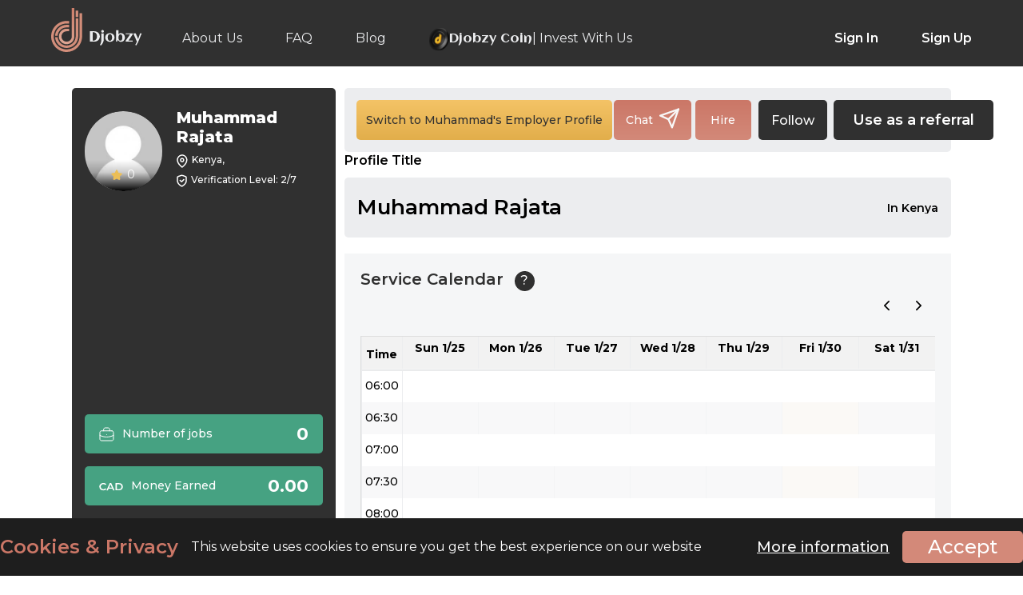

--- FILE ---
content_type: text/html; charset=UTF-8
request_url: https://www.djobzy.com/Rajatamoha
body_size: 24398
content:
<!DOCTYPE html>
<html>
	<head>
		<style>
			.profile-start-job .about-info.employee-green { padding: 20px; height: auto }
			.profile-start-job .about-info.employee-green h2 { margin: 0 0 16px !important; font-size: 30px !important; font-weight: 700 !important; color: var(--white); line-height: 34px }
			.profile-start-job .about-info.employee-green h3 { font-weight: normal; font-size: 16px; line-height: 20px; color: var(--white); margin: 0; min-height: auto }
			.title-description {
				align-items: center;
				display: flex;
				font-weight: 600;
				line-height: 33px;
				margin: 0;
				min-height: 33px;
				overflow: hidden;
				padding: 5px 24% 5px 0;
				position: relative;
				text-overflow: ellipsis;
				white-space: normal;
			}
			.title-description span {
				-webkit-line-clamp: 3;
				-webkit-box-orient: vertical;
				display: -webkit-box;
				overflow: hidden;
				text-overflow: ellipsis;
			}
			.title-description span {
				background: var(--light-grey);
				font-size: 14px;
				font-weight: 600;
				line-height: 1;
				padding: 0 16px 0;
				position: absolute;
				right: 0;
				text-align: right;
				white-space: normal;
				width: 22%; 
			}
			.service-time-main {
				display: flex;
				gap : 10px;
				justify-content: flex-start;
				align-items: center;
				width: 100%;
				margin-bottom : 10px;
			}
			.service-time-main label {
				color: #7a7a7a;
				font-size: 14px;
				line-height: 17px;
				font-weight: 400;
			}
			.hire-modal-content .non-negotiable-price {
				display: flex;
				width: 100%;
				gap : 15px;
				margin: 0 0 10px;
			}
			.hire-modal-content .non-negotiable-alert{
				display: flex;
				justify-content: flex-start;
				align-items: center;
				gap : 5px;
				margin-bottom: 12px;
			}
			.hire-modal-content .non-negotiable-alert span {
				font-style: italic;
				font-size : 15px;
				font-weight: 400;
			}
			.hire-modal-content .non-negotiable-price .rate-price{
				display: flex;
				justify-content: center;
				align-content: center;
				gap : 10px;
			}
			.hire-modal-content .non-negotiable-price .rate-price span{
				font-size: 22px;
				font-weight: 500;
				color: #D38979;
			}
			.hire-modal-content .non-negotiable-price .job-price.fixed-rate label , .non-negotiable-price .job-price.hourly-rate label{
				font-size: 16px;
			}
			.hire-modal-content .non-negotiable-price .job-price.fixed-rate {
				align-items: flex-start;
				display: flex;
				flex-flow: column;
				justify-content: center;
				margin-top: 0;
				padding: 16px;
				position: relative;
				background-color: #ecedef;
				border-radius: 5px;
				color: #303030;
			}
			.non-negotiable-price .job-price.hourly-rate {
				align-items: flex-start;
				display: flex;
				flex-flow: column;
				justify-content: center;
				margin-top: 0;
				padding: 16px;
				position: relative;
				color: #ecedef;
				border-radius: 5px;
				background-color: #303030;
			}

			.exclamation-mark {
				display: inline-block;
				width: 20px;
				height: 20px;
				color : #9a4331;
				font-size: 30px;
				text-align: center;
				line-height: 20px;
			}
			.hire-button-main {
				display: flex;
				justify-content: space-between;
				align-items: center;
			}
			.hire-button-main span {
				margin: 10px 0 0;
				font-style: italic;
				font-weight: 400;
			}
			.modal_view .rate-box {
				justify-content: flex-start !important;
				gap: 15px;
			}
			.modal_view .rate-box .fixed-rate, .modal_view .rate-box .max_fixed {
				width : 266px !important;
			}
			.modal_view .rate-box .min-hourly-rate>div {
				background-color: #303030 !important;
				color : #ecedef !important;
			}
			aside.profile-aside .headings .headings-l {
				width : 60% !important;
			}
			.owl-carousel.owl-drag .owl-item {
				padding-left: 2px !important;
			}
			.profile_blade .profile-button-right a.fav-link-icon, a.fav-link-icon {
				align-items: center;
				background-color: #303030;
				border-radius: 5px;
				display: flex;
				height: 50px;
				justify-content: center;
				margin: 0 8px 0 4px;
				width: auto;
				padding: 0 16px;
				font-size: 16px;
				color: #ffffff;
				font-weight: 500;
			}
			.following-select {
				color: #ffffff;
				border: none;
				border-radius: 5px;
				font-weight: 500;
				background-color: #303030;
				padding: 5px 7px;
				height: 50px;
				font-size: 16px;
				cursor: pointer;
			}
			.following-select:hover,
			.following-select:focus {
				background-color: #303030;
				outline: none;
			}
			.following-select option {
				background-color: #ffffff;
				color: #303030;
				font-weight: 500;
			}
			.user-feed-section {
				display: flex;
				flex-direction: column;
				gap: 12px;
				background: #ecedef;
				padding: 20px 16px;
				margin: 0 0 20px;
				border-radius: 5px;
			}
			.result-list .user-feed-section nav {
				margin: 20px 0 0;
			}
			.feed-message-container {
				display: flex;
				flex-direction: column;
				width: 100%;
				justify-content: center;
				align-items: flex-start;
				gap: 20px;
				background: #fff;
				border-radius: 5px;
				box-shadow: 0 2px 4px rgba(0, 0, 0, 0.1);
				padding: 20px 25px;
				position: relative;
				border: 1px solid #c5c5c5;
			}
			.feed-message-container .message p {
				font-size: 16px;
				font-weight: 400;
				color: #7a7a7a;
				max-width: 100%;
			}
			.feed-message-container .feed-info {
				display: flex;
				gap: 18px;
				align-items: center;
				width: 100%;
				justify-content: flex-start;
			}
			.feed-message-container .feed-info p {
				font-size: 14px;
				font-weight: 400;
				color: #7a7a7a;
				line-height: 19.5px;
			}
			.feed-message-container .feed-info span {
				font-size: 14px;
				font-weight: 600;
				color: #303330;
				display: flex;
				justify-content: center;
				align-items: center;
				gap: 6px;
			}
			.feed-message-container .user-profile {
				display: flex;
				width: 100%;
				justify-content: space-between;
				align-items: flex-start;
				gap: 16px;
			}
			.feed-message-container .user-profile .user-info {
				display: flex;
				width: 100%;
				justify-content: flex-start;
				align-items: center;
				gap: 16px;
			}
			.feed-message-container .user-profile img.profile-icon {
				border: 1px solid #ecedef;
				border-radius: 50%;
				cursor: pointer;
				height: 58px;
				overflow: hidden;
				padding: 3px;
				width: 58px;
				align-items: center;
				display: flex;
				justify-content: center;
			}
			.feed-message-container .user-profile span {
				color: #303030;
				font-weight: 600;
				font-size: 20px;
				line-height: 28.5px;
			}
			.feed-message-container .user-profile p {
				font-size: 16px;
				color: #7a7a7a;
				font-weight: 400;
				line-height: 22.5px;
			}
			.plyr {
				border-radius: 5px;
			}
			.plyr audio, .plyr iframe, .plyr video {
				max-height: 300px;
				object-fit: contain;
			}
			.plyr__video-wrapper {
				max-height: 300px;
			}
			.card-img-top {
				max-height: 300px;
				object-fit: contain;
				border-radius: 5px;
				width: 100%;
			}
			.profile-button-row .profile-button-left .bttn {
				min-width: max-content !important;
			}
			.social-media-icon {
				display: flex;
				justify-content: center;
				gap: 10px;
				background-color: #3b3b3bff;
				margin: 15px 0; 
				padding: 10px;
				border-radius: 5px; 
				overflow-x: auto;
				scrollbar-width: thin;
				scrollbar-color: #666 #2a2a2a;
				width: 100%;
			}
			.social-media-icon::-webkit-scrollbar {
				height: 6px;
			}
			.social-media-icon::-webkit-scrollbar-track {
				background: #2a2a2a;
				border-radius: 3px;
			}
			.social-media-icon::-webkit-scrollbar-thumb {
				background: linear-gradient(180deg, #888, #666);
				border-radius: 3px;
			}
			.social-media-icon::-webkit-scrollbar-thumb:hover {
				background: linear-gradient(180deg, #aaa, #777);
			}
			.social-media-icon:has(:last-child:nth-child(n + 6)) {
				justify-content: flex-start;
			}
			.social-media-icon a {
				width: 40px;
				height: 40px;
				cursor: pointer;
				flex: none;
			}
			.social-media-icon a img {
				width: 100%;
			}
			.job-card{
				display: flex;
				flex-direction: column;
				gap: 12px;
				position: relative;
				background: linear-gradient(180deg,#C96B59 0%,#D17B68 100%);
				border-radius: 8px;
				padding: 12px;
			}
			.job-header{
				display: flex;
				justify-content: space-between;
				align-items: center;
				gap: 10px;
				width: 100%;
			}
			.job-title{
				font-size: 16px;
				font-weight: 600;
				margin: 0;
				line-height: 22.5px;
				color: #ffffff;
				max-width: 85%;
			}
			.view-job{
				background: rgba(255,255,255,.3);
				color: #fff;
				border-radius: 8px;
				padding: 5px 10px;
				font-size: 12px;
				font-weight: 500;
				text-decoration: none;
				transition: .2s;
				backdrop-filter: blur(6px);
			}
			.view-job:hover{
				background: rgba(255,255,255,.4);
			}
			.job-details{
				display: grid;
				grid-template-columns: 1fr 1fr 1fr;
				gap: 10px;
			}
			.detail{
				background: rgba(255, 255, 255, .2);
				border-radius: 8px;
				padding: 10px 6px;
				text-align: center;
				border: 1px solid rgba(255, 255, 255, .25);
			}
			.detail-label{
				font-size: 12px;
				opacity: .9;
				text-transform: uppercase;
				letter-spacing: .5px;
				font-weight: 500;
				color: #ffffff;
			}
			.detail-value{
				font-size: 16px;
				font-weight: 700;
				color: #ffffff;
				letter-spacing: 1px;
			}
			.tags{
				display: flex;
				flex-wrap: wrap;
				gap: 6px;
			}
			.tag{
				background: rgba(255, 255, 255, .25);
				color: #fff;
				font-size: 12px;
				font-weight: 500;
				padding: 5px 15px;
				border-radius: 50px;
				border: 1px solid rgba(255, 255, 255, .3);
			}
			@media screen and (max-width : 768px) {
				.profile_blade .profile-button-right a.fav-link-icon, a.fav-link-icon { height: 40px; font-size: 14px; }
				.following-select { height: 40px; }
				.profile_blade .provide-service.profile-button-row { padding: 0 0 30px !important; }
				.profile-start-job .about-info.employee-green { padding: 16px; height: auto }
				.profile-start-job .about-info.employee-green h2 { font-size: 24px !important; line-height: 1.1 !important; margin: 0 0 12px !important;}
				.profile-start-job .about-info.employee-green h3 { font-size: 14px !important }
				.title-description {
					align-items: flex-start;
					display: flex;
					flex-flow: column;
					font-size: 18px;
					font-weight: 600;
					justify-content: space-between;
					line-height: 20px;
					margin: 0;
					padding: 5px 0;
					position: relative;
					white-space: inherit;
				}
				.title-description span {
					font-size: 12px;
					font-weight: 600;
					line-height: 30px;
					padding: 0;
					position: inherit;
					right: auto;
					text-align: left;
					width: 100%;
				}
				.hire-button-main {
					flex-flow: column;
				}
				.provider-box .promotion-btn { display: block !important; }
				.modal_view .rate-box .fixed-rate, .modal_view .rate-box .max_fixed {
					width : 49% !important;
				}
				.modal_view .rate-box .max_fixed {
					background-color: #edecef;
				}
				.modal_view .rate-box .max_fixed .fixed-rate {
					width : 100% !important;
				}
				.hire-modal-content .non-negotiable-price .job-price.fixed-rate label , .non-negotiable-price .job-price.hourly-rate label{
					font-size: 14px;
					font-weight: 600;
				}
				.hire-modal-content .non-negotiable-price .job-price.hourly-rate, .non-negotiable-price .job-price.fixed-rate{
					padding: 8px !important;
					width : 50%;
				}
				.hire-modal-content .non-negotiable-price .rate-price span {
					font-size : 20px;
				}
				.hire-modal-content .non-negotiable-alert span {
					font-size: 12px;
					font-weight: 400;
					line-height: 24px;
				}
				.referral-btn {
					min-width: max-content !important;
				}
				.result-list .user-feed-section nav>div>div:last-child, .result-list .user-feed-section nav>div>div:last-child>span {
					flex-flow: wrap;
					row-gap: 7px;
				}
				.feed-message-container .message p {
					font-size: 14px;
					line-height: 1.5;
				}
				.feed-message-container .feed-info p {
					font-size: 12px;
				}
				.feed-message-container .feed-info {
					gap: 12px;
				}
				.plyr__video-wrapper {
					max-height: 250px;
				}
				.plyr audio, .plyr iframe, .plyr video {
					max-height: 250px;
					object-fit: contain;
				}
				.feed-message-container {
					padding: 25px 10px 20px;
					gap: 20px;
				}
				.feed-message-container .user-profile {
					align-items: center;
				}
				.feed-message-container .user-profile p {
					font-size: 14px;
					line-height: initial;
				}
				.feed-message-container .user-profile span{
					font-size: 15px;
					line-height: initial;
				}
				.social-media-icon a{
					width: 30px;
					height: 30px;
				}
				.job-details {
					grid-template-columns: repeat(1, 1fr);
				}
				.job-title {
					font-size: 12px;
					line-height: 17px;
					max-width: 75%;
				}
				.view-job {
					padding: 10px;
					font-size: 9px;
					line-height: initial;
				}
				.detail {
					padding: 6px;
				}
				.detail-label {
					font-size: 10px;
				}
				.detail-value {
					font-size: 14px;
				}
				.tag {
					font-size: 10px;
					padding: 0 15px;
				}
			}
		</style>
		<!-- Google Tag Manager -->
	<script type="a47b86720c5c75f8dc870b9e-text/javascript">
	(function(w,d,s,l,i){w[l]=w[l]||[];w[l].push({'gtm.start':
	new Date().getTime(),event:'gtm.js'});var f=d.getElementsByTagName(s)[0],
	 j=d.createElement(s),dl=l!='dataLayer'?'&l='+l:'';j.async=true;j.src=
	 'https://www.googletagmanager.com/gtm.js?id=GTM-PBR3XV5K'+dl;f.parentNode.insertBefore(j,f);
	})(window,document,'script','dataLayer','GTM-PBR3XV5K');
	</script>
	<!-- End Google Tag Manager -->
 	<meta charset="utf-8">
	<meta name="user-authenticated" content="false">
 	<meta http-equiv="X-UA-Compatible" content="IE=edge">
 	<meta name="viewport" content="width=device-width, initial-scale=1.0">
	<!-- CSRF Token -->
	<meta name="csrf-token" content="4yD0yPnRcoENyDjIWg9V1kz4w1ehqILEWsoAXPsw">
	<meta name="base_url" content="https://www.djobzy.com">
	<meta name="description" content="Muhammad Rajata can help you in Accounting,Administrative Services,Administrative Support,Office Management,Commercial Real Estate Appraiser,Real Estate Appraiser,Graphic Design">
	<meta name="keyword" content="Rajatamoha">
	<meta name="format-detection" content="telephone=no">
	<meta property="og:title" content="Rajatamoha" />
	<meta property="og:description" content="" />
	<meta property="og:image" content="https://www.djobzy.com/img/nophoto.jpg" />
	<meta property="og:type" content="website" />
	<meta property="og:locale" content="en_US" />       
	<meta property="og:logo" content="https://www.djobzy.com/img/nophoto.jpg" />
						<link rel="canonical" href="https://www.djobzy.com/employee/Rajatamoha">
	   			<title>Muhammad Rajata in Kenya</title>
	
 <!-- css stylesheets -->

 	
    <link rel="icon" type="image/x-icon" href="https://www.djobzy.com/img/favicon.ico" />
	
			<link href="https://www.djobzy.com/css/app.css" rel="stylesheet" type="text/css">
		<style>
	.cke_notification_warning {
		display: none;
	}
	</style>

	    <!-- <link href="https://www.djobzy.com/css/new_style.css" rel="stylesheet" type="text/css"> -->
    <!-- <link href="https://www.djobzy.com/css/responsive.css" rel="stylesheet" type="text/css"> -->
		<!-- <link href="/css/flexslider.css" rel="stylesheet" type="text/css" /> -->
	<!-- <link href="/css/font-awesome.css" rel="stylesheet" type="text/css" /> -->
	<!-- <link href="https://www.djobzy.com/css/aksFileUpload.min.css" rel="stylesheet" type="text/css"> -->
	<!-- <link rel="stylesheet" type="text/css" href="https://www.djobzy.com/css/croppie.css"> -->
		<!-- Preconnect to fonts.gstatic.com -->
	<link rel="preconnect" href="https://fonts.gstatic.com">
	<!-- Preload Google Fonts with swap font-display -->
	<script src="/cdn-cgi/scripts/7d0fa10a/cloudflare-static/rocket-loader.min.js" data-cf-settings="a47b86720c5c75f8dc870b9e-|49"></script><link rel="preload" href="https://fonts.googleapis.com/css2?family=Montserrat:wght@100;300;400;500;600;700;800;900&display=swap" as="style" onload="this.onload=null;this.rel='stylesheet'">
	<noscript><link href="https://fonts.googleapis.com/css2?family=Montserrat:wght@100;300;400;500;600;700;800;900&display=swap" rel="stylesheet" type="text/css"></noscript>

	<link rel="preconnect" href="https://fonts.googleapis.com">
    <link rel="preconnect" href="https://fonts.gstatic.com" crossorigin>
    <link href="https://fonts.googleapis.com/css2?family=Aclonica&display=swap" rel="stylesheet">

	
		<link rel="stylesheet" href="https://www.djobzy.com/css/best-responsive.min.css">
		
			<link rel="stylesheet" href="https://www.djobzy.com/css/owl.carousel.css">
		<link rel="stylesheet" href="https://www.djobzy.com/css/owl.carousel.min.css">
		
	<link rel="stylesheet" type="text/css" href="https://www.djobzy.com/css/jquery.mCustomScrollbar.min.css">
	

		
				<script type="a47b86720c5c75f8dc870b9e-text/javascript">
		var search_employee = "Search for an employee";
		var search_job = "Search for a job";
		var baseURL = "https://www.djobzy.com";
		var auth_admin = "";
	</script>
	<script type="a47b86720c5c75f8dc870b9e-text/javascript" src="https://www.djobzy.com/js/jquery-2.2.4.min.js"></script>
	<!-- <script type="text/javascript" src="https://www.djobzy.com/js/best-responsive.min.js"></script> -->
	<!-- <script src="https://www.djobzy.com/js/lazy-line-painter-1.9.6.min.js"></script> -->
			<script src="https://www.djobzy.com/js/owl.carousel.min.js" type="a47b86720c5c75f8dc870b9e-text/javascript"></script>
		<script src="https://www.djobzy.com/js/slick.js" type="a47b86720c5c75f8dc870b9e-text/javascript"></script>
		
	<!-- <link rel="stylesheet" href="https://www.djobzy.com/css/select2.min.css" type="text/css"/> -->
	<!-- <link rel="stylesheet" href="https://www.djobzy.com/css/select2.customSelectionAdapter.css" type="text/css"/> -->
	 
	<script type="a47b86720c5c75f8dc870b9e-text/javascript" src="https://www.djobzy.com/js/select2.min.js"></script>
	<script type="a47b86720c5c75f8dc870b9e-text/javascript" src="https://www.djobzy.com/js/select2.customSelectionAdapter.min.js"></script>
	<!-- <script type="text/javascript" src="https://www.djobzy.com/js/new_custom.js"></script> -->
			<script type="a47b86720c5c75f8dc870b9e-text/javascript" src="https://www.djobzy.com/js/app.js"></script>
			
	<script type="a47b86720c5c75f8dc870b9e-text/javascript" src="https://www.djobzy.com/js/jquery.mCustomScrollbar.concat.min.js"></script>
	<!-- <script src="https://www.djobzy.com/js/menu.js" type="text/javascript"></script> -->
	<!-- <script src="https://www.djobzy.com/js/idle.min.js" type="text/javascript"></script> -->
		<!-- <link rel="stylesheet" href="https://www.djobzy.com/css/validationEngine.jquery.css" type="text/css"/> -->
	<!-- <script src="https://www.djobzy.com/js/jquery.validationEngine-en.js" type="text/javascript" charset="utf-8"></script> -->
	<!-- <script src="https://www.djobzy.com/js/jquery.validationEngine.js" type="text/javascript" charset="utf-8"></script> -->
	<!-- <script type="text/javascript" src="https://www.djobzy.com/js/aksFileUpload.min.js"></script> -->
	<!-- <script src="https://www.djobzy.com/js/croppie.js" type="text/javascript"></script> -->
	<script src="https://www.google.com/recaptcha/api.js" type="a47b86720c5c75f8dc870b9e-text/javascript"></script>
	<!-- <script src="https://www.djobzy.com/js/theia-sticky-sidebar.js" type="text/javascript"></script> -->
	<!-- <script src="https://www.djobzy.com/js/jquery-ui.min.js" type="text/javascript"></script> -->
	    <!-- <script src="https://www.djobzy.com/js/bootstrap.min.js"></script>     -->
	
			<script src="https://cdnjs.cloudflare.com/ajax/libs/OverlappingMarkerSpiderfier/1.0.3/oms.min.js" type="a47b86720c5c75f8dc870b9e-text/javascript"></script>
		<script src="https://unpkg.com/@google/markerclustererplus@4.0.1/dist/markerclustererplus.min.js" type="a47b86720c5c75f8dc870b9e-text/javascript"></script>
			<script type="a47b86720c5c75f8dc870b9e-text/javascript">
		jQuery(document).ready(function(){
			jQuery("#formID").validationEngine({showOneMessage:true,promptPosition : "topLeft", scroll: false});
		});
		jQuery(document).ready(function(){
			jQuery("#formID2").validationEngine({showOneMessage:true,promptPosition : "topLeft", scroll: false});		
		});
	</script>
			<!-- <link href="https://www.djobzy.com/css/autocomplete.css" rel="stylesheet" type="text/css"> -->
	<!-- <link href="https://www.djobzy.com/css/jquery.multiselect.css" rel="stylesheet" type="text/css"> -->
	<!-- <link href="https://www.djobzy.com/css/lightbox.min.css" rel="stylesheet" type="text/css"> -->
	<link rel="stylesheet" href="//code.jquery.com/ui/1.12.1/themes/base/jquery-ui.css">
				<script src="https://www.djobzy.com/js/jquery-1.10.4.min.js" type="a47b86720c5c75f8dc870b9e-text/javascript"></script>
		<script async type="a47b86720c5c75f8dc870b9e-text/javascript" src="https://www.djobzy.com/js/jquery.lazy.min.js"></script>
		<script type="a47b86720c5c75f8dc870b9e-text/javascript" src="https://www.djobzy.com/js/alertify.js"></script>

	<!-- <link rel="stylesheet" href="https://www.djobzy.com/css/alertify.css" /> -->
	<script type="a47b86720c5c75f8dc870b9e-text/javascript">
		alertify.set('notifier','position', 'top-right');
		alertify.set('notifier','delay', 8);
		
	</script>
		<script type="a47b86720c5c75f8dc870b9e-text/javascript">	
	$(function () {
        $("#completed_work").change(function () {
            if ($(this).val() == "yes") {
                $("#gotted_prb").hide();
            } else {
                $("#gotted_prb").show();

            }
        });
    });

	$(function () {
        $("#got_problem").change(function () {
            if ($(this).val() == "yes") {
                $("#problemcard").show();
				$("#complete_wrk").hide();
            } else {
                $("#problemcard").hide();
				$("#support-message").hide();
				$("#complete_wrk").show();
            }
        });
    });

	$(function () {
        $("input[name='reason']").click(function () {
            if ($("#get_help").is(":checked")) {
                $("#support-message").show();
				$("#complete_wrk").hide();
            } else {
                $("#support-message").hide();
				$("#complete_wrk").hide();
            }
        });
    });
	</script>
	
		
	<script type="a47b86720c5c75f8dc870b9e-text/javascript">
		document.addEventListener("DOMContentLoaded", function () {
			// Ensure all your JS code is loaded before calling this function
			loadGoogleMapsAPI();
			function loadGoogleMapsAPI() {
				const script = document.createElement("script");
				script.type = "text/javascript";
				script.src = "https://maps.google.com/maps/api/js?key=AIzaSyAS8M6Gu1e5yGLgs-Kpntt2I5bkOft0anM&loading=async&libraries=places,marker&language=en&callback=initMap";
				script.async = true;
				script.defer = true;
				// Append the script to the <head> or <body>
				document.body.appendChild(script);
			}
		});
	</script>
		<script type="a47b86720c5c75f8dc870b9e-text/javascript">
		$(document).ready(function() {
			if(document.getElementById('txtPlaces')!=null) {
				google.maps.event.addDomListener(window, 'load', function () {
					var places = new google.maps.places.Autocomplete(document.getElementById('txtPlaces'));
					google.maps.event.addListener(places, 'place_changed', function () {
						var place = places.getPlace();
						var address = place.formatted_address;
						var latitude = place.geometry.location.lat();
						var longitude = place.geometry.location.lng();
					});
				});
			}
		});
	</script>
	

	
	<script src="https://cdn.jsdelivr.net/npm/lozad/dist/lozad.min.js" type="a47b86720c5c75f8dc870b9e-text/javascript"></script>
	<script type="a47b86720c5c75f8dc870b9e-text/javascript">
		$(document).ready(function() {
			// $("img.lazy").lazyload({
			// 	effect: "fadeIn",
			// 	threshold: 270, 
			// });
			const observer = lozad();
			observer.observe();
		});
	</script>

		</head>
	<body class="profile_blade">
		<!-- <div class="longEnough mCustomScrollbar" data-mcs-theme="dark"> -->
			<div class="wrapper">
				<!-- fixed navigation bar -->
	    		<header class="before-login">
	<div class="center">
		<div class="header-left">
			<a href="https://www.djobzy.com" class="logo-light"><img src="https://www.djobzy.com/img/logo-white.svg" alt="djobzy-light-logo"></a>
			<a href="https://www.djobzy.com" class="logo-dark"><img src="https://www.djobzy.com/img/logo-dark.svg" alt="djobzy-dark-logo"></a>
			<nav>
				<ul class="">
					<li><a href="https://www.djobzy.com/about" class="">About Us</a></li>
					<!-- <li><a href="https://www.djobzy.com/how-it-works" class="">How It Works</a></li> -->
					<li><a href="https://www.djobzy.com/faq" class="">FAQ</a></li>
					<li><a href="https://blog.djobzy.com" class="">Blog</a></li>
					<li><a href="https://www.djobzy.com/invest" class=" djobzy-invest"> 
							<img src="/img/djobzy-invest-us.svg" alt="djobzy invest us icon" style="align-self: center;"> <span id="djobzy-invest-icon"> Djobzy Coin </span> | Invest With Us
						</a>
					</li>
				</ul>
			</nav>
		</div>
		<div class="header-right">
			<ul>
				<li><a href="https://www.djobzy.com/login" data-id="1" class="sign">Sign In</a></li>
				<li><a href="https://www.djobzy.com/register" data-id="2" class="sign">Sign Up</a></li>
			</ul>
		</div>
		<section class="nav-bar mobile-menu">
			<div class="nav-container">
				<nav>
					<div class="nav-mobile"><a id="nav-toggle" href="javascript:void(0)"><span></span></a></div>
					<nav>
						<ul class="">
							<li><a href="https://www.djobzy.com/login" data-id="1" class="sign">Sign In</a></li>
							<li><a href="https://www.djobzy.com/register" data-id="2" class="sign">Sign Up</a></li>
							<li><a href="https://www.djobzy.com/about" class="">About Us</a></li>
							<!-- <li><a href="https://www.djobzy.com/how-it-works" class="">How It Works</a></li> -->
							<li><a href="https://www.djobzy.com/faq" class="">FAQ</a></li>
							<li><a href="https://blog.djobzy.com" class="">Blog</a>
							</li>							
							<li><a href="https://www.djobzy.com/invest" class=" djobzy-invest"> 
									<img src="/img/djobzy-invest-us.svg" alt="djobzy invest us icon" style="align-self: center;"> <span id="djobzy-invest-icon"> Djobzy Coin </span> | Invest With Us
								</a>
							</li>
						</ul>
					</nav>
				</nav>
			</div>
		</section>
	</div>
	<button type="button" class="category-botton job_cat_btn" style="display: none;">Categories</button>
	
</header>


<script type="a47b86720c5c75f8dc870b9e-text/javascript">
	var search_employee = "Search for an employee";
	var search_job = "Search for a job";
	var auth_admin = "";
	var currency_icon="cad-icon.svg";
    var currency= "CAD";
	$('.advance-search').on('click', function(){
		$('#header_form').submit()
	})
	$('.advance-search-on-map').on('click', function(){
		$('#header_form').submit()
	})

	$('.profile-sub-menu li a').on('click', function(e) {
		$("#lodar_div").show();
		setTimeout(() => {
			$("#lodar_div").hide();
		}, 5000);
  // handler code
	});
</script>



	
<!--request category modal-->
<div class="modal request_cat_modal">
	<div class="modal-content">
		<span class="close_request_cat_modal close_multi">×</span>
		<h4>Request a new category</h4>
		<div class="apply-row">
			<input type="text" class="input-text req_cat_name" placeholder="" id="req_cat_input_field">
			<button class="bttn bttn-secondary view-btn send-bttn submit_request" id="">Send</button>
		</div>
	</div>
</div>
<!--loding div for li click  modal-->
<div id="lodar_div" style="display:none">
<div class="lds-ellipsis">
    <div></div>
    <div></div>
    <div></div>

</div>
</div>
<iframe id="logout-iframe" style="display: none;"></iframe>
<script type="a47b86720c5c75f8dc870b9e-text/javascript">
	var currency_icon='cad-icon.svg';
  	var currency= 'CAD';
	var allowedFileFormats = 'png,PNG,jpg,JPG,jpeg,JPEG,gif,GIF,pdf,PDF,xls,XLSX,docx,DOCX,mp4,MP4';
	var allowedFileFormatsMessage = 'png, jpg, jpeg, gif, pdf, xls, docx, mp4';
	var allowedFileSize = '30';
</script>
<script type="a47b86720c5c75f8dc870b9e-text/javascript">
	var geocoder;
	getLocation()
	function getLocation() {
		var lat = localStorage.getItem('latitude');
		
		if(lat == null) { 
	  		if (navigator.geolocation) {
				navigator.geolocation.getCurrentPosition(successFunction, errorFunction);
			}
		}
	}
	//Get the latitude and the longitude;
	function successFunction(position) {
		var lat = position.coords.latitude;
		var lng = position.coords.longitude;
		localStorage.setItem('latitude', position.coords.latitude);
	    localStorage.setItem('longitude', position.coords.longitude);
		codeLatLng(lat, lng)
	}

	function errorFunction() {

	// 	alert("Sorry, address details not fetched");

	}

	function initialize() {
		geocoder = new google.maps.Geocoder();
	}

	function codeLatLng(lat, lng) {
		localStorage.getItem('latitude', lat);
		localStorage.getItem('longitude', lng);
		$('input[name="latitude"]').val(lat);
		$('input[name="longitude"]').val(lng);
		geocoder = new google.maps.Geocoder();
		var latlng = new google.maps.LatLng(lat, lng);
		geocoder.geocode({ 'latLng': latlng }, function (results, status) {
			if (status == google.maps.GeocoderStatus.OK) {
				if (results[1]) {
					//formatted address
					$('#address').val(results[0].formatted_address);
					localStorage.getItem('latitude', lat);
					localStorage.getItem('longitude', lng);
					$('input[name="latitude"]').val(lat);
					$('input[name="longitude"]').val(lng);
				}
			} else {
				//alert("" + status);
			}
		});
	}

</script>
<script type="a47b86720c5c75f8dc870b9e-text/javascript">
	(function(c,l,a,r,i,t,y){
		c[a]=c[a]||function(){(c[a].q=c[a].q||[]).push(arguments)};
		t=l.createElement(r);t.async=1;t.src="https://www.clarity.ms/tag/"+i;
		y=l.getElementsByTagName(r)[0];y.parentNode.insertBefore(t,y);
	})(window, document, "clarity", "script", "ly9r2omq3y");
</script>

<style>
	.djobzy-invest {
		display: flex !important;
		align-items: baseline;
		gap: 7px;
	}
	.djobzy-invest #djobzy-invest-icon {
		font-family: "Aclonica", sans-serif !important;
	}

	#lqd-ext-chatbot-wrap[data-pos-x="right"] #lqd-ext-chatbot-welcome-bubble {
		opacity: 0 !important;
		visibility: hidden !important;
		transition: opacity 0.3s ease, visibility 0.3s ease !important;
	}
	#lqd-ext-chatbot-wrap[data-pos-x="right"]:hover:not([data-window-state="open"]) #lqd-ext-chatbot-welcome-bubble {
		opacity: 1 !important;
		visibility: visible !important;
	}
	@media only screen and (max-width: 767px) {
		.keyword-top a.switch-job {
			width : 100px !important;
		}
		.jobs-category-field .KeywordList {
			top : 55px;
		}
		.mobile-menu nav ul li:first-child a {
			border: none !important;
		}
		.category-search-field {
			font-size: 14px;
			-webkit-text-size-adjust: 100% !important;
			text-size-adjust: 100% !important;
			appearance: none !important;
			-webkit-appearance: none !important;
			touch-action: manipulation !important;
		}
		.select2-container .select2-search--inline .select2-search__field {
			font-size: 16px !important; /* Prevent iOS zoom */
			-webkit-text-size-adjust: 100%;
			text-size-adjust: 100%;
		}
		span.select2-selection.select2-selection--multiple.select2-selection--multiple--custom.select2-selection--custom, 
		span.select2-selection.select2-selection--multiple.select2-selection--multiple--custom.select2-selection--custom .select2-selection__rendered{
			max-height: none !important;
			scrollbar-width: none;
		}
	}
</style>

<script type="a47b86720c5c75f8dc870b9e-text/javascript">
	$('.chat-logout-btn').on('click', function (e) {
		e.preventDefault();

		const subdomainUrl = "https://chats.djobzy.com";
        document.getElementById('logout-iframe').src = subdomainUrl + "/logout";
		setTimeout(function () {
        	window.location.href = "https://www.djobzy.com/logout";  // Replace with your redirect route
    	}, 1000);  // Adjust the delay as necessary
	});
</script>
				<div class="inner-page-content employee-profile">
					<div class="center">
						<div class="employee-profile-inner">
							<aside class="profile-aside">
								<div class="about-info profile-information">									
									<div class="prof-img">
																															<img src="https://www.djobzy.com/img/nophoto.jpg"alt="Muhammad Rajata">
																				<div class="ratings">
											<img src="https://www.djobzy.com/img/star-icon.svg" alt="rating-icon"> 0
										</div>
																				
									</div>									
									<div class="prof-basic-info">
										<h5>Muhammad Rajata</h5>
										
																														<p><img src="https://www.djobzy.com/img/info-location.svg" alt=""> Kenya, </p>
																														<p><img src="https://www.djobzy.com/img/info-verification.svg" alt=""> Verification Level: 2/7</p>
									</div>
								</div>

								
																<div class="about-info-mobile">
									<div class="about-info employee-green about-rating">
										<div class="headings">
											<div class="headings-l">
												<img src="https://www.djobzy.com/img/star-icon.svg" alt="rating-icon"> Rating
											</div>
											<div class="headings-r">0</div>
										</div>
									</div>
									<div class="about-info employee-green">
										<div class="headings">
											<div class="headings-l">
												<img src="https://www.djobzy.com/img/jobs-icon-w.svg" alt=""> Number of jobs
											</div>
																						<div class="headings-r">0</div>
										</div>
									</div>
																		<div class="about-info employee-green">
										<div class="headings">
											<div class="headings-l">
												<img src="https://www.djobzy.com/img/cad-icon-w.svg" alt=""> Money Earned
											</div>
																						<div class="headings-r">0.00</div>
										</div>
									</div>
																	</div>
																<div class="about-info-accodian">
																			<h2 class="see_all_info">See All Information</h2>
										<div class="about-info profile-map-image">
											<div class="" id="mapcanvas" style="height: 250px;"></div>
										</div>
										<!-- start -->
																				<!-- end -->
										<div class="about-info employee-green">
											<div class="headings">
												<div class="headings-l">
													<img src="https://www.djobzy.com/img/jobs-icon-w.svg" alt=""> Number of jobs
												</div>
																								<div class="headings-r">0</div>
											</div>
										</div>
																				<div class="about-info employee-green">
											<div class="headings">
												<div class="headings-l">
													<img src="https://www.djobzy.com/img/cad-icon-w.svg" alt=""> Money Earned
												</div>
																								<div class="headings-r">0.00</div>
											</div>
										</div>
																				<div class="about-info employee-green">
																					</div>
										<div class="about-info employee-green">
																					</div>
										<div class="about-info employee-green">
																					</div>
										<div class="about-info employee-green">
																					</div>
										<div class="about-info employee-green">
																					</div>
										<div class="about-info employee-green">
																					</div>
																	</div>
							</aside>
							<div class="main-inner profile-main">
																										<section class="provide-service profile-button-row">
										<div class="profile-button-left">
																						<a href="https://www.djobzy.com/em/Rajatamoha" class="bttn bttn-warning promote-btn"><span>Switch to Muhammad's Employer Profile</span></a>

											<!-- 											<a href="https://www.djobzy.com/em/Rajatamoha" class="bttn bttn-warning promote-btn"><span>Switch to Muhammad Rajata's Employer Profile</span></a>
											 -->

										</div>
																														<div class="profile-button-right">
											<a href="https://www.djobzy.com/login" class="bttn bttn-secondary chat-btn"><span>Chat</span><img src="https://www.djobzy.com/img/message-icon-b.svg" alt="" class="white-icons"></a>
											<a href="https://www.djobzy.com/login"><button class="bttn bttn-secondary hire-btn"><span>Hire</span></button></a>
											<a href="https://www.djobzy.com/login" class="fav-link-icon">Follow</a>
											<a href="https://www.djobzy.com/register/Rajatamoha" class="bttn bttn-secondary referral-btn"><span>Use as a referral</span></a>
										</div>
																			</section>
																																													 
									<section class="provide-service">
										<h4>Profile Title</h4>
										<div class="about-description title-description">
											<h1> Muhammad Rajata </h1>
																							<span>In Kenya</span>
																					</div>
									</section>
									
																		
									
									<section class="public-calendar-section-main">
										<!-- Include FullCalendar CSS -->
    <link href='https://cdn.jsdelivr.net/npm/fullcalendar/main.min.css' rel='stylesheet' />
    <style>
        body {
            font-size: 14px;
        }

        h2 {
            color: #afb2b6;
        }

        .popup {
            position: fixed;
            top: 50%;
            left: 50%;
            transform: translate(-50%, -50%);
            background-color: white;
            padding: 20px;
            border: 1px solid #ccc;
            border-radius: 5px;
            z-index: 1000;
            min-width: 270px;
        }

        .overlay {
            position: fixed;
            top: 0;
            left: 0;
            width: 100%;
            height: 100%;
            background-color: rgba(0, 0, 0, 0.5);
            z-index: 999;
        }

        #eventTitle {
            background-color: transparent;
            border-radius: inherit;
            width: 100%;
            padding: 7px;
            border: 1px solid #333;
            line-height: 20px;
        }

        .close-btn {
            font-weight: 500;
            font-size: 25px;
            position: absolute;
            right: 10px;
            top: 6px;
            cursor: pointer;
        }

        .btn {
            background-color: darkgrey;
            font-size: 16px;
            border-radius: 50px;
            cursor: pointer;
            width: 100%;
            color: #fff;
            padding: 7px;
            font-weight: 500;

        }

        .event-button {
            display: flex;
            justify-content: space-between;
            align-items: center;
            width: 100%;
            gap: 15px;
        }

        .btn:hover {
            background-color: black;
        }

        #noteModal {
            padding: 25px;
        }

        .fc-toolbar-title {
            display: none !important;
        }

        #customTitle {
            font-size: 20px;
            font-weight: 600;
            line-height: 24.38px;
            text-align: left;
        }

        .fc-direction-ltr .fc-toolbar>*>:not(:first-child) {
            margin-left: auto !important;
        }

        .fc-prev-button,
        .fc-next-button {
            background-color: transparent !important;
            color: inherit !important;
            border: none;
            border-color: transparent !important;
        }

        .fc-prev-button:hover,
        .fc-next-button:hover {
            background-color: transparent !important;
            color: inherit !important;
            border-color: transparent !important;
        }

        .fc-direction-ltr .fc-timegrid-slot-label-frame {
            text-align: start !important;
        }

        .fc .fc-timegrid-slot {
            height: 40px !important;
        }

        .columnheader {
            height: 40px !important;

        }

        .fc .fc-col-header-cell {
            height: 40px;
            padding: 0;
        }

        .fc .fc-timegrid-axis-cushion {
            display: none !important;
        }

        .fc .fc-daygrid-day-frame {
            display: none;
        }

        .fc .fc-timegrid-axis-frame {
            display: inline-flex !important;
            padding-top: 10px;
        }

        .fc .fc-timegrid .fc-daygrid-body {
            display: none !important;
        }

        .fc .fc-timegrid-slot-label-cushion {
            font-weight: 500;
        }

        .fc th {
            background-color: #f2f2f2;
        }

        .fc-scroller::-webkit-scrollbar {
            width: 12px;
            height: 12px;
        }

        .fc-scroller::-webkit-scrollbar-thumb {
            background-color: #ffffff;
            border-radius: 6px;
        }

        .fc-scroller::-webkit-scrollbar-track {
            background-color: #f0f0f0;
            border-radius: 6px;
        }

        .fc-scroller {
            scrollbar-color: #ffffff #f0f0f0;
            scrollbar-width: thin;
        }

        .fc-scroller {
            -ms-overflow-style: -ms-autohiding-scrollbar;
        }
        .fc-event-title {
            font-size : 10px !important;
            line-height: 14px !important;
            font-weight: 400 !important;
        }
        .fc-theme-standard td , .fc-theme-standard th {
            border : none !important;
        }
        .fc-theme-standard td , .fc-theme-standard th {
            border-left : 0.5px solid #ECEDEF !important;
        }
        .fc .fc-timegrid-col.fc-day-today {
            background-color : #FCF8F1 !important;
        }
        .fc-v-event {
            background-color : #F5F6F7;
            border : 1px solid #F5F6F7;
        }
        .fc-event-title-container {
            color : #333 !important;
        }
        .fc-event-time {
            display : none;
        }
        .fc-event-title {
            color : #555 !important;
            display: flex;
            justify-content: center;
            align-items: center;
            height: 100%;
        }
        .booked {
            color : #fff !important;
        }
        .not-available-time2 {
            max-height: 99% !important;
        }
        .fc-date {
            font-weight: 400;
        }

        .calendar-container{
            display: none;
        }

        @media only screen and (max-width : 768px) {
            #customTitle {
                font-size: 16px;
                font-weight: 600;
                line-height: 22px;
            }
            #month-year {
                font-size: 16px;
                font-weight: 600;
                line-height: 32px;
            }

            .calendar-container {
                display: flex;
                width: 100%;
                background-color: rgba(252, 252, 252, 0.5);
                box-shadow: 0 0 10px rgba(0, 0, 0, 0.1);
                border-radius: 5px;
                overflow: hidden;
                margin-top: 15px;
                margin-bottom: -10px;
            }

            .calendar-section {
                width: 100%;
                background-color: #303030;
                color: white;
                padding: 10px;
            }
            .calendar-section h2 {
                margin: 0 0 20px 0;
            }
            .headerk {
                display: flex;
                justify-content: space-between;
                align-items: center;
                padding: 5px;
                background-color: #303030;
                border-radius: 5px;
            }
            .headerk h1 {
                font-size: 14px;
            }
            
            .weekdays {
                display: flex;
                background: #303030;
                margin: 20px 0;
                border-bottom: 1px solid #ecedef;
                padding-bottom: 10px;
            }

            .weekdays div {
                flex: 1;
                padding: 8px;
                margin: 2px;
                text-align: center;
            }

            .kdays {
                display: flex;
                flex-wrap: wrap;
            }

            .kdays div {
                width: 12.2%;
                padding: 2.3%;
                margin: 3px;
                font-size: 15px;
                text-align: center;
                cursor: pointer;
                box-sizing: border-box;
            }

            .kdays div:nth-child(1n) {
                border-right: none;
                border-radius: 50%;
            }

            .kdays div:nth-child(7n+1) {
                border-left: none;
            }

            .kdays div:nth-last-child(-n+7) {
                border-bottom: none;
            }

            .kdays div:hover:not(.inactive):not(.selected) {
                background-color: #2980b9;
                color: white;
            }


            .kdays .inactive {
                background-color: #303030;
                color: #ccc;
            }

            .kday .active {
                background-color: white;
            }

            .kdays .today {
                background-color: rgb(211, 137, 121);
                color: white;
            }

            .selected {
                background-color: #4caf50;
                color: white;
            }
            #prev {
                height: 25px;
                cursor: pointer;
            }

            #next {
                height: 25px;
                cursor: pointer;
            }
            .disabled {
                background-color: #49596b;
                color: #ccc;
            }
            .fc .fc-button-group {
                display : none;
            }
            .timezone-display { 
                position: absolute;
                top: 20px;
                right: 23px;
                font-size: 12px;
            }

            .fc .fc-col-header-cell, .fc-scrollgrid-sync-inner {
                display : flex;
                justify-content: center;
                align-content: center;
                flex-wrap: wrap;
            }
            
            .fc-date, .fc .fc-timegrid-axis-frame{
                font-size: 12px;
                font-weight: 600;
                line-height: 18px;
            }

            .fc-direction-ltr {
                height: 450px !important;
                max-height: 450px !important;
            }
        }
    </style>
    <script src="https://cdnjs.cloudflare.com/ajax/libs/moment.js/2.29.1/moment.min.js" type="a47b86720c5c75f8dc870b9e-text/javascript"></script>
    <script src="https://cdnjs.cloudflare.com/ajax/libs/moment-timezone/0.5.34/moment-timezone-with-data.min.js" type="a47b86720c5c75f8dc870b9e-text/javascript"></script>
    <script src='https://cdn.jsdelivr.net/npm/fullcalendar/main.min.js' type="a47b86720c5c75f8dc870b9e-text/javascript"></script>

    <div id="timezones"></div>
    <h3 id="customTitle">Service Calendar
        <div class="tooltips">
            <a href="javascript:void(0)" class="tools-btn">?</a>
            <div class="tools-content">
                <span class="tools-close">X</span>
                This calendar shows your working hours available for booking by employers. When you create a promoted service, 
                                        it is automatically open for booking at any available time. If your service price is non-negotiable, then someone can book that service without your confirmation. If the price is negotiable, you will have to approve each time the booking request. 
                                        This calendar can be enabled or disabled at any time, but all the services that has been booked should be provided.
            </div>
        </div>
    </h3>
    <div class="calendar-container" id="popup-calendar">
        <div class="calendar-section">
            <div class="headerk">
                <img src="/img/prev.png" alt="prev" id="prev">
                <h1 id="month-year"></h1>
                <img src="/img/next.png" alt="next" id="next">
            </div>
            <div class="weekdays">
                <div>S</div>
                <div>M</div>
                <div>T</div>
                <div>W</div>
                <div>T</div>
                <div>F</div>
                <div>S</div>
            </div>
            <div class="kdays" id="kdays"></div>
        </div>
    </div>
    <div id='calendar'></div>
    
    <script type="a47b86720c5c75f8dc870b9e-text/javascript">
        document.addEventListener('DOMContentLoaded', function() {
            const calendarEl = document.getElementById('calendar');
            const kdaysElement = document.getElementById('kdays');
            const monthYearElement = document.getElementById('month-year');
            const prevButton = document.getElementById('prev');
            const nextButton = document.getElementById('next');
            let currentDate = new Date();
            let events = []; // Define your events array
            var customTitleEl = document.getElementById('customTitle');
            // Function to render the month calendar
            function renderCalendar() {
                kdaysElement.innerHTML = '';
                const month = currentDate.getMonth();
                const year = currentDate.getFullYear();
                const firstDayOfMonth = new Date(year, month, 1).getDay();
                const lastDateOfMonth = new Date(year, month + 1, 0).getDate();
                const lastDateOfLastMonth = new Date(year, month, 0).getDate();

                monthYearElement.textContent = currentDate.toLocaleDateString('en-us', {
                    month: 'long',
                    year: 'numeric'
                });

                for (let i = firstDayOfMonth; i > 0; i--) {
                    const kdayElement = document.createElement('div');
                    kdayElement.textContent = lastDateOfLastMonth - i + 1;
                    kdayElement.classList.add('inactive');
                    kdaysElement.appendChild(kdayElement);
                }

                for (let i = 1; i <= lastDateOfMonth; i++) {
                    const kdayElement = document.createElement('div');
                    kdayElement.textContent = i;
                    kdayElement.classList.add('active');
                    const currentDateOfMonth = new Date(year, month, i);
                    const today = new Date(); // Get today's date
                    today.setHours(0, 0, 0, 0);

                    if (currentDateOfMonth < today) {
                        kdayElement.classList.add('disabled');
                    }

                    if (i === new Date().getDate() && year === new Date().getFullYear() && month === new Date()
                        .getMonth()) {
                        kdayElement.classList.add('today');
                    }
                    const dateString = `${year}-${String(month + 1).padStart(2, '0')}-${String(i).padStart(2, '0')}`;
                    const eventsOnDate = events.filter(event => {
                        const eventDate = new Date(event.start);
                        return eventDate.getFullYear() === year && eventDate.getMonth() === month &&
                            eventDate.getDate() === i;
                    });
                    if (eventsOnDate.length > 0) {
                        kdayElement.classList.add('event-day');
                        kdayElement.dataset.events = JSON.stringify(eventsOnDate);
                    }
                    kdayElement.addEventListener('click', function() {
                        onDateClick(new Date(year, month, i));
                    });
                    kdaysElement.appendChild(kdayElement);
                }

                const nextDays = 42 - (firstDayOfMonth + lastDateOfMonth);
                for (let i = 1; i <= nextDays; i++) {
                    const kdayElement = document.createElement('div');
                    kdayElement.textContent = i;
                    kdayElement.classList.add('inactive');
                    kdaysElement.appendChild(kdayElement);
                }
            }

            prevButton.addEventListener('click', () => {
                currentDate.setMonth(currentDate.getMonth() - 1);
                renderCalendar();
            });

            nextButton.addEventListener('click', () => {
                currentDate.setMonth(currentDate.getMonth() + 1);
                renderCalendar();
            });

            renderCalendar();

            var timing = [{"title":"No Available Time","start":null,"end":null,"classNames":["no-available-time"]}];
            if (!Array.isArray(timing)) {
                timing = [];
            }
            timing = timing.filter(event => {
                var timeValues = Object.values(event).slice(2, -3);
                var hasNonNullTimes = timeValues.some(time => time && time !== '00:00:00');
                return hasNonNullTimes || timeValues.every(time => !time);
            });
            var smallestStartTime = Infinity;
            var biggestEndTime = -Infinity;
            timing.forEach((event) => {
                var startTime = extractTime(event.title, 'start');
                var endTime = extractTime(event.title, 'end');
                if (!isNaN(startTime) && startTime < smallestStartTime) {
                    smallestStartTime = startTime;
                }
                if (!isNaN(endTime) && endTime > biggestEndTime) {
                    biggestEndTime = endTime;
                }
            });
            biggestEndTime += 30;

            function extractTime(title, type) {
                var match = title.match(/\d{2}:\d{2}/g);
                if (match) {
                    var timeParts = match[type === 'start' ? 0 : 1].split(':');
                    return parseInt(timeParts[0]) * 60 + parseInt(timeParts[1]);
                }
                return NaN;
            }
            // Function to format time
            function formatTime(minutes) {
                var hours = Math.floor(minutes / 60);
                var mins = minutes % 60;
                return (hours < 10 ? '0' : '') + hours + ':' + (mins < 10 ? '0' : '') + mins + ':00';
            }
            const calendar = new FullCalendar.Calendar(calendarEl, {
                headerToolbar: {
                    right: 'prev,next',
                    center: 'title',
                    left: '',
                },
                eventSources: [{
                        extraParams: {
                            emp_id: emp_id,
                        },
                        url: 'https://www.djobzy.com/fetch-events-public-calendar',
                        method: 'GET',
                        failure: function() {
                            alert('There was an error while fetching events!');
                        },
                        success: function(response) {
                            response.forEach(event => {
                                if (event.user_admin === 1) {
                                    event.title = 'Booked';
                                } else if (event.user_admin === 2) {
                                    event.title = 'Not available';
                                }
                            });
                        },
                        color: '#3a886d', // a non-ajax option
                        textColor: 'white' // a non-ajax option
                    },
                    timing
                ],
                initialView: window.innerWidth <= 568 ? 'timeGridDay' : 'timeGridWeek',
                initialDate: new Date(),
                slotDuration: '00:30:00',
                slotLabelInterval: '00:30:00',
                slotLabelFormat: [{
                    hour: '2-digit',
                    minute: '2-digit',
                    hour12: false
                }],
                slotMinTime: smallestStartTime !== Infinity ? formatTime(smallestStartTime) : '00:00:00',
                slotMaxTime: biggestEndTime !== -Infinity ? formatTime(biggestEndTime) : '24:00:00',
                selectable: true,
                select: function(info) {
                    document.getElementById('start_time').value = info.startStr;
                    document.getElementById('end_time').value = info
                        .endStr;
                    showNoteModal();

                },
                eventDidMount: function(info) {
                    var element = info.el;
                    element.style.maxWidth = '90%';
                    element.style.margin = 'auto';
                    element.style.maxHeight = '90%';
                    element.style.borderRadius = '7px';
                    // Add class to the title element if title is not "Not Available"
                    if (info.event.title !== 'Not Available') {
                        var titleElement = element.querySelector('.fc-event-title');
                        if (titleElement) {
                            titleElement.classList.add('booked');
                        }
                    }
                },
                dayCellDidMount: function(info) {
                    if (!isDayAvailable(info.date)) {
                        info.el.classList.add('unavailable-day');
                    }
                },
                datesSet: function(info) {
                    const currentView = calendar.view.type;
                    const displayDate = new Date(info.start).toLocaleDateString('en-US', {
                        // weekday: 'long',
                        year: 'numeric',
                        month: 'long',
                        day: 'numeric'
                    });
                    const colHeaderCells = document.querySelectorAll('.fc-col-header-cell');

                    if (currentView === 'timeGridDay') {
                        colHeaderCells.forEach(cell => {
                            cell.querySelector('.fc-scrollgrid-sync-inner').innerHTML = `
                        <div class="fc-date"> ${displayDate} </div>`;
                        });
                    }
                },
            });
            calendar.render();
            // Handle date click on the month calendar
            function onDateClick(date) {
                calendar.changeView('timeGridDay', date);
                calendar.gotoDate(date);
                fetchEventsForDate(date);
            }


            // Function to fetch events for a specific date
            function fetchEventsForDate(date) {
                const dateString = date.toISOString().split('T')[0];
                const eventsForDate = events.filter(event => {
                    const eventDate = new Date(event.start);
                    return eventDate.toISOString().split('T')[0] === dateString;
                });

                eventsForDate.forEach(event => {
                    calendar.addEvent(event);
                });
            }

            window.matchMedia(('max-width:568')).addEventListener('change', function(g) {
                if (g.matches) {
                    calendar.changeView('timeGridDay');
                } else {
                    calendar.changeView('timeGridWeek');
                }
            });
            
            setTimeout(function() {
                var axisFrame = document.querySelector('.fc-timegrid-axis-frame');
                if (axisFrame) {
                    axisFrame.innerHTML = 'Time';
                }
            }, 100);
            document.querySelectorAll('.fc-timegrid-slot').forEach(cell => {
                const time = cell.getAttribute('data-time');
                if (time) {
                    const minutes = parseInt(time.split(':')[1], 10);
                    
                    // Apply background color if minutes are 30 (odd minute)
                    if (minutes === 30) {
                        cell.style.backgroundColor = 'rgba(252, 252, 252, 0.5)';
                    } else {
                        cell.style.backgroundColor = '#fff';
                    }
                }
            });
            const todayButton = document.querySelector('.fc-today-button');
            const buttonContainer = document.querySelector('.fc-toolbar-chunk');
            const button = document.createElement('button');
            const timezoneDisplay = document.createElement('div');
            timezoneDisplay.className = 'timezone-display';
            buttonContainer.appendChild(timezoneDisplay);

            const userTimezone = "";
            timezoneDisplay.innerHTML = userTimezone;

            function isDayAvailable(date) {
                var formattedDate = date.getFullYear() + '-' + ('0' + (date.getMonth() + 1)).slice(-2) + '-' + (
                    '0' + date.getDate()).slice(-2);
                return timing.some(event => event.date === formattedDate);
            }
        });

    </script>		                            </section>

									<section class="provide-service involved-row">
																				<h4>
										<div class="employee-involved-categories">Involved Categories
										</div>
										</h4>
										<div class="provide-service-row involved-category">
											<ul>
																																																<li class="user-sub-category" data-id="[base64]">

												<a href="javascript:void(0)" tabindex="0" style="cursor: default;">Accounting</a>
												</li>
																																																<li class="user-sub-category" data-id="[base64]">

												<a href="javascript:void(0)" tabindex="0" style="cursor: default;">Administrative Services</a>
												</li>
																																																<li class="user-sub-category" data-id="[base64]">

												<a href="javascript:void(0)" tabindex="0" style="cursor: default;">Administrative Support</a>
												</li>
																																																<li class="user-sub-category" data-id="[base64]">

												<a href="javascript:void(0)" tabindex="0" style="cursor: default;">Office Management</a>
												</li>
																																																<li class="user-sub-category" data-id="[base64]">

												<a href="javascript:void(0)" tabindex="0" style="cursor: default;">Commercial Real Estate Appraiser</a>
												</li>
																																																<li class="user-sub-category" data-id="[base64]">

												<a href="javascript:void(0)" tabindex="0" style="cursor: default;">Real Estate Appraiser</a>
												</li>
																																																<li class="user-sub-category" data-id="[base64]">

												<a href="javascript:void(0)" tabindex="0" style="cursor: default;">Graphic Design</a>
												</li>
																																					
																					
											</ul>
										</div>
																			</section>
									<section class="provide-service">
																			</section>
									<section class="provide-service">
										<h4>Attachments</h4>
										<div class="provide-service-row provide-service-row attachments-row">
											<!-- <div class="suggest-category-row"> -->
																							<div class="empty-state-inner"><span>...</span></div>
																						<!-- </div> -->
										</div>
										
										<div class="video-uploader">
																						<div class="laptop">
																							</div>
										</div>
									</section>
									<section class="provide-service history-review-job current_contract pagination_section1" data-id="1" data-type="1">
										<h4>Current Work</h4>
										<ul class="result-list no-data-ul" data-pagination="0">
											
																						<li>
												<div class="empty-state empty-black">
													<div class="empty-state-inner"><span>...</span></div>
												</div>
											</li>
																						<div class="pagination">
												
											</div>
										</ul>
									</section>
									<section class="pagination_section2" data-id="2" data-type="1">
										<h4>Work History And Reviews</h4>
										<ul class="result-list no-data-ul">
											
																						<li>
												<div class="empty-state empty-black">
													<div class="empty-state-inner"><span>...</span></div>
												</div>
											</li>
																						<div class="pagination">
												
											</div>
										</ul>
									</section>
									<section class="provide-service history-review-job">
																			</section>
																		<section class="profile-start-job">
										<div class="about-info employee-green">
											<h2>Employee 
												
																								Kenya
																							</h2>
											<h3 style="">Djobzy is an online platform where you can employ and get employed on your own schedule</h3>
										</div>
									</section>
																	
																			<a href="https://www.djobzy.com/login" class="reports-icon inappropriate"><img src="https://www.djobzy.com/img/flag-icon.svg" alt=""> Report as Inappropriate</a>							
																								</div>
						</div>

					</div>
				</div>
				<style>
    .chatbot {
        position: fixed;
        bottom: 30px;
        right: 30px;
		z-index: 1000;
    }

    .chatbot img {
        width: 60px;
        height: 60px;
        border-radius: 50%;
		cursor: pointer;
    }
	.chatbot-container {
		position: fixed;
		bottom: 100px;
		right: 20px;
		width: 350px;
		background-color: white;
		border: 1px solid #ccc;
		border-radius: 10px;
		box-shadow: 0 2px 5px rgba(0, 0, 0, 0.1);
		display: none;
		flex-direction: column;
		opacity: 0;
		transform: translateY(20px);
		transition: opacity 0.3s ease, transform 0.3s ease;
		padding : 5px;
		z-index: 1000;
	}

	.chatbot-container.open {
		display: flex;
		opacity: 1;
		transform: translateY(0);
	}

	.chatbot-messages {
		flex-grow: 1;
		overflow-y: auto;
	}

	.chatbot-message {
		display: flex;
		align-items: center;
		margin-bottom: 10px;
	}

	.chatbot-message.bot .message {
		background-color: #f1f1f1;
		padding: 10px;
		border-radius: 5px;
	}

	.chatbot-container iframe {
		height: 400px;
		width : 100%;
	}

	#lqd-ext-chatbot-iframe-wrap {
		height: 500px !important;
	}
	.inner-footer {
		margin-top: 0px !important;
	}

	#lqd-ext-chatbot-wrap[data-pos-x="right"] #lqd-ext-chatbot-welcome-bubble {
		opacity: 0 !important;
		visibility: hidden !important;
		transition: opacity 0.3s ease, visibility 0.3s ease !important;
	}
	#lqd-ext-chatbot-wrap[data-pos-x="right"]:hover:not([data-window-state="open"]) #lqd-ext-chatbot-welcome-bubble {
		opacity: 1 !important;
		visibility: visible !important;
	}
</style>
<script src="https://www.google.com/recaptcha/api.js" async defer type="a47b86720c5c75f8dc870b9e-text/javascript"></script>
<footer class="inner-footer">
	<div class="center">
		<div class="footer-block">
			<h5>KEY FEATURES</h5>
			<ul>
				<li><img src="https://www.djobzy.com/img/green-tick.svg" alt="green-tick"> It takes 2 minutes to Post a Job </li>
				<li><img src="https://www.djobzy.com/img/green-tick.svg" alt="green-tick"> Short-Term Jobs</li>
				<li><img src="https://www.djobzy.com/img/green-tick.svg" alt="green-tick"> Post any Tasks / Errands</li>
				<li><img src="https://www.djobzy.com/img/green-tick.svg" alt="green-tick"> Hire an Employee in another City / Country</li>
				<li><img src="https://www.djobzy.com/img/green-tick.svg" alt="green-tick"> Djobzy for Companies</li>
				<li><img src="https://www.djobzy.com/img/green-tick.svg" alt="green-tick"> Career Passport</li>
				<li><img src="https://www.djobzy.com/img/green-tick.svg" alt="green-tick"> Verified Users / Fair System</li>
				<li><img src="https://www.djobzy.com/img/green-tick.svg" alt="green-tick"> Same Time Employer / Employee </li>
				<li><img src="https://www.djobzy.com/img/green-tick.svg" alt="green-tick"> Job / Employee search on the Map</li>
				<li><img src="https://www.djobzy.com/img/green-tick.svg" alt="green-tick"> Get Employed Based on any of your Expertise</li>
			</ul>
		</div>
		<div class="footer-block footer-accordion">
			<h5 class="foot" onclick="if (!window.__cfRLUnblockHandlers) return false; myFunction(this)" data-cf-modified-a47b86720c5c75f8dc870b9e-="">TOP CATEGORIES</h5>
			<ul class="footerLink">
				<li><a href="https://www.djobzy.com/category/daily-tasks-and-demands">Daily Tasks and Demands</a></li>
				<li><a href="https://www.djobzy.com/category/virtual-remote-jobs">Virtual / Remote Jobs</a></li>
				<li><a href="https://www.djobzy.com/category/web-&-software-development">Web &amp; Software Development</a></li>
				<li><a href="https://www.djobzy.com/category/meetups-hangouts-&-socializing">Meetups, Hangouts & Socializing</a></li>
				<li><a href="https://www.djobzy.com/category/sales">Sales</a></li>
				<li><a href="https://www.djobzy.com/category/mentoring-meet-a-top-professional">Mentoring / Meet a TOP Professional </a></li>
				<li><a href="https://www.djobzy.com/category/healthcare">Healthcare</a></li>
				<li><a href="https://www.djobzy.com/category/home-assistant">Home Assistant</a></li>
				<li><a href="https://www.djobzy.com/category/general-labour">General Labour</a></li>
				<li><a href="https://www.djobzy.com/category/construction-&-trades">Construction & Trades</a></li>
				<li><a href="https://www.djobzy.com/category/animal-care">Animal Care</a></li>
				<li><a href="https://www.djobzy.com/category/customer-service">Customer Service</a></li>
				<li><a href="https://www.djobzy.com/category/restaurants">Restaurants</a></li>
				<li><a href="https://www.djobzy.com/category/automotive">Automotive</a></li>
				<li><a href="https://www.djobzy.com/category/transportation">Transportation</a></li>
				<li class="others-link"><a href="https://www.djobzy.com/category">All Categories</a></li>
			</ul>			
		</div>
		<div class="footer-block footer-accordion">
			<h5 class="foot" onclick="if (!window.__cfRLUnblockHandlers) return false; myFunction(this)" data-cf-modified-a47b86720c5c75f8dc870b9e-="">MAIN SECTIONS</h5>
			<ul class="footerLink">
								<li><a href="https://www.djobzy.com/login">Sign In / Sign Up</a></li>
								<li><a href="https://www.djobzy.com/create-job-post">Post a Job</a></li>
				<li><a href="https://www.djobzy.com/result">Find a Job</a></li>
								<li><a href="https://www.djobzy.com/job_result">Find an Employee Near me</a></li>
				<li><a href="https://www.djobzy.com/result">Find an Employer Near me</a></li>
				<li><a href="https://www.djobzy.com/verification-step">Verification Levels</a></li>
				<li><a href="https://www.djobzy.com/my_reviews">Reviews</a></li>
				<li><a target='_blank' href="https://www.djobzy.com/conversations">Chat</a></li>
				<li><a href="https://www.djobzy.com/wallet">Wallet & Escrow Account</a></li>
				
			</ul>
		</div>
		<div class="footer-block footer-accordion">
			<h5 class="foot" onclick="if (!window.__cfRLUnblockHandlers) return false; myFunction(this)" data-cf-modified-a47b86720c5c75f8dc870b9e-="">About Djobzy</h5>
			<ul class="footerLink">
				<li><a href="https://www.djobzy.com/faq/what-is-djobzy">What is Djobzy</a></li>
				<li><a href="https://www.djobzy.com/faq/how-to-post-a-job">How to Post a Job</a></li>
				<li><a href="https://www.djobzy.com/faq/how-to-find-a-job">How to Find a Job</a></li>
				<li><a href="https://www.djobzy.com/faq/how-to-get-paid">How to Get Paid</a></li>
				<li><a href="https://www.djobzy.com/about">About the Company</a></li>
				<li><a href="https://www.djobzy.com/faq">FAQ</a></li>
				<li class="list-gapping grey-foot-link"><a href="https://www.djobzy.com/terms-of-use">Terms of Use</a></li>
				<li class="grey-foot-link"><a href="https://www.djobzy.com/user-agreement">User Agreement</a></li>
				<li class="grey-foot-link"><a href="https://www.djobzy.com/privacy-policy">Privacy Policy</a></li>
				<li class="grey-foot-link"><a href="https://www.djobzy.com/all-legal-documents">All Legal Documents</a></li>
			</ul>
		</div>
		<div class="footer-block">
			<h5>CONTACT US</h5>
			<label for="email_sending_target" class="chat_with_us" style="cursor: pointer;">Help and Support</label>
			<p><img src="https://www.djobzy.com/img/mail-icon.svg" alt="mail-icon">
				<label for="email_sending_target">
					<a href="/cdn-cgi/l/email-protection#abc2c5cdc4ebcfc1c4c9d1d285c8c4c6" target="_blank"><span class="__cf_email__" data-cfemail="365f58505976525c59544c4f1855595b">[email&#160;protected]</span> </a>
					<a href="/cdn-cgi/l/email-protection#debdabadaab1b3bbacadbbaca8b7bdbb9ebab4b1bca4a7f0bdb1b3" target="_blank"><span class="__cf_email__" data-cfemail="2b485e585f44464e59584e595d42484e6b4f414449515205484446">[email&#160;protected]</span> </a>
				</label>
				<input type="text" name="email_sending_target" id="email_sending_target" style="display : none;">
			</p>
			<p><img src="https://www.djobzy.com/img/mobile-number.svg" alt="message-icon"> <a href="javascript:void(0)" class="">+1 888-297-8297</a></p>
			<p class="address"><img src="https://www.djobzy.com/img/locate-icon.svg" alt="location-icon"> <span>305 Beaver Rd Suite 102, North Vancouver, BC V7N 3H5, Canada</span></p>
			<p><img src="https://www.djobzy.com/img/chat-icon.svg" alt="message-icon"> <a href="javascript:void(0)" class="chat_with_us">Chat with us</a></p>
			<p class="footer-chat-us">
				<a href="https://wa.me/18882978297" target="_blank"><img src="https://www.djobzy.com/img/whtsapp.svg" alt="whtsapp"></a>
				<a href="http://m.me/Djobzy" target="_blank"><img src="https://www.djobzy.com/img/messenger.svg" alt="messenger"></a>
				<!-- <a href="http://m.me/Djobzy" target="_blank"><img src="https://www.djobzy.com/img/text-chat.svg" alt="text-chat"></a> -->
			</p>
		</div>
				<div class="footer-block footer-newsletter" id="div-newsletter">
			<h5>Subscribe Djobzy</h5>
			<div class="newsletter">
				<input type="email" placeholder="youremail@example.com" class="sub_email" id="newsletter_email">
				<input type="submit" value="Subscribe" class="subscribe-btn bttn-secondary bttn submit_subscribe">
				<!-- <input type="submit" class="g-recaptcha subscribe-btn bttn-secondary bttn submit_subscribe" data-sitekey="6LdQFxcpAAAAAKEX8bEzMD1KmYOVX9vj2PhZXBeG" data-callback="submit_subscribe" value="Subscribe" style="margin:0px; transform: scale(1); -webkit-transform: scale(1);"> -->
				
			</div>
		</div>
		
		 
		<div class="cookie-content">
			<div class="center">
				<label for=""><a href="https://www.djobzy.com/cookie-policy">Cookies &amp; Privacy</a> This website uses cookies to ensure you get the best experience on our website</label>
				<div class="cookie-btn">
					<a href="https://www.djobzy.com/all-legal-documents" class="more-info">More information</a>
					<a href="javascript:void(0)" class="accept-bttn accept_cookie" >Accept</a>
				</div>
			</div>
		</div>
			</div>
	<div class="center bottom-footer">
		<a href="javascript:void(0)">
			<img src="https://www.djobzy.com/img/footer-logo.svg" alt="footer-logo">
		</a>
		<p class="copy-text">Djobzy™ &copy; Copyright 2026. All rights reserved. <img src="https://www.djobzy.com/img/canada-flag.svg" alt="canada-flag"></p>
		<div class="social">
			<a href="https://www.facebook.com/Djobzy" class="fb-icon" target="_blank"><span><img src="https://www.djobzy.com/img/facebook-icon.svg" alt="facebook"></span></a>
			<a href="https://www.instagram.com/djobzy.ca/" class="insta-icon" target="_blank"><span><img src="https://www.djobzy.com/img/instagram-icon.svg" alt="instagram"></span></a>
			<a href="https://www.linkedin.com/company/djobzyca" class="linkedin-icon" target="_blank"><span><img src="https://www.djobzy.com/img/linkedin-icon.svg" alt="linkedin"></span></a>
			<a href="https://twitter.com/Djobzycom" class="twitter-icon" target="_blank"><span><img src="https://www.djobzy.com/img/Twitter_footer.svg" alt="twitter"></span></a>
			<a href="https://www.youtube.com/channel/UCcJDY6aNZr2v_HdqGLEiLrQ" class="youtube-icon" target="_blank"><span><img src="https://www.djobzy.com/img/Youtube.svg" alt="youtube"></span></a>
		</div>
	</div>
</footer>
<!-- Bonus Modal -->
<script data-cfasync="false" src="/cdn-cgi/scripts/5c5dd728/cloudflare-static/email-decode.min.js"></script><script type="a47b86720c5c75f8dc870b9e-text/javascript">
	var baseURL = "https://www.djobzy.com";
	var csrf_token = "4yD0yPnRcoENyDjIWg9V1kz4w1ehqILEWsoAXPsw"; 
	    
    $('.submit_subscribe').on('click', function() {
    //function submit_subscribe() {
    	var that = $(this);
    	var regex = /^([a-zA-Z0-9_.+-])+\@(([a-zA-Z0-9-])+\.)+([a-zA-Z0-9]{2,4})+$/;
    	var email = $('.sub_email').val();
		$('.ajs-error').click();
    	if(email != '' && regex.test(email)){
    		that.attr("disabled", "disabled");
    		$('#lodar_div').show();
    		$.ajax({
		          data : {email : email},
		          url: `${baseURL}/subscribe`,
		          type: "POST",
		          headers: {
		              'X-CSRF-TOKEN': csrf_token,
		              '_token' : csrf_token
		          },    
		          dataType: 'JSON',
		          success:function (data) {
		              if (data.status == 200){
		                that.attr("disabled", false);
		                alertify.success(data.message); 
		                $('.sub_email').val('');
		                $('#lodar_div').hide();
		                
		              } else {
		                that.attr("disabled", false);
		                alertify.error(data.message); 
		                $('#lodar_div').hide();
		              }
		          }, error:function (err) {   
		          		that.attr("disabled", false);                    
		               	alertify.error(err);  
		               	$('#lodar_div').hide();          
		          }
		      })
    	}else{
    		alertify.error("Please put a valid email");
    		$('#lodar_div').hide();
    	}
    });

    $('.decline_cookie').click(function(){
    	$('.cookie-consent-banner').slideDown(1000);
    	$('.cookie-consent-banner').fadeOut(1000);
    })
    if ($(window).width() < 768) {
      $('.foot').addClass('mobile'); 
  	} else {
      $('.foot').removeClass('mobile'); 
  	}

  	$('.chat_with_us').click(function(){
  		//$('#fc_frame').attr('class', 'fc-widget-normal h-open-container fc-open widget-open-animate')
  		//document.getElementById('fc_frame').style.display = 'block';
  		//window.fcWidget.open();
  		chatIcon();
  	})
	  $('.accept_cookie').on('click', function(){
	var baseURL = "https://www.djobzy.com";
	var csrf_token = "4yD0yPnRcoENyDjIWg9V1kz4w1ehqILEWsoAXPsw";
	var url = `${baseURL}/accept-cookie`;
		$.ajax({
			data :  {},
			url: url,
			type: "GET",
			headers: {
				'X-CSRF-TOKEN': csrf_token,
				'_token' : csrf_token
			},
			dataType: 'JSON',
			success:function (data) {
			if(data.status==200)
			{
				$(".cookie-content").hide();
			}
			}, error:function (data) {

			}
		})
    })
</script>
<script async type="a47b86720c5c75f8dc870b9e-text/javascript">	
  	if(!localStorage.getItem('latitude') || localStorage.getItem('latitude') == ''||localStorage.getItem('latitude') ==0) {
  		setTimeout(function(){
  			$.ajax({
		        url: `${baseURL}/getLocationFromIP`,
		        type: "POST",
		        headers: {
	            'X-CSRF-TOKEN': csrf_token,
	            '_token' : csrf_token
		        },    
		        dataType: 'JSON',
		        success:function (data) {
				//alert(data.latitude+'=='+data.longitude);
		            if (data.status == 200){
		                localStorage.setItem('latitude', data.latitude);
	    				localStorage.setItem('longitude', data.longitude);                
	    				localStorage.setItem('timezone', data.timezone)	;						
							

		            }
		        }
		    })
  		}, 12000)  		
  	}

  	
  	</script>
<script type="a47b86720c5c75f8dc870b9e-text/javascript">
function myFunction(element) {
	// Find the sibling <ul class="footerLink"> within the same .footer-accordion block
	var list = element.nextElementSibling;

	if (list && list.classList.contains("footerLink")) {
		if (list.style.display === "none" || list.style.display === "") {
			list.style.display = "block";
		} else {
			list.style.display = "none";
		}
	}
}
</script>
 
<!-- <div class="chatbot" id="chatbot">
	<img src="/img/d_jobzy_logo.jpeg" alt="chatbot-logo" id="chatbot_logo" onclick="toggleChatbox()">
</div>
<div class="chatbot-container" id="chatbot-container"></div> -->
<script defer src="https://cloudf9.com/vendor/chatbot/js/external-chatbot.js" data-chatbot-uuid="48fc676b-8788-4871-841a-08037009ada4" data-iframe-width="420" data-iframe-height="745" data-language="en" type="a47b86720c5c75f8dc870b9e-text/javascript"></script>


<!-- <script>
    function createIframe() {
        const iframe = document.createElement('iframe');
        iframe.src =
            "https://copilotstudio.microsoft.com/environments/Default-8ca88538-8e20-45ad-b49f-3d7c4b830e2c/bots/cr4d4_djobzy/webchat?__version__=2";
        iframe.frameBorder = "0";
        iframe.style.width = "100%";
        iframe.style.height = "400px";
        iframe.id = "chatbot-iframe";
        return iframe;
    }

    function toggleChatbox() {
        const chatContainer = document.getElementById('chatbot-container');
        const chatbotLogo = document.getElementById('chatbot_logo');
        const existingIframe = document.getElementById('chatbot-iframe');

        if (chatContainer.classList.contains('open')) {
            chatContainer.classList.remove('open');
            chatbotLogo.src = '/img/d_jobzy_logo.jpeg';
            chatContainer.style.display = 'none';
        } else {
            chatContainer.classList.add('open');
            chatbotLogo.src = '/img/cross.jpg';
            chatContainer.style.display = 'block';

            if (!existingIframe) {
                chatContainer.appendChild(createIframe());
            }
        }
    }
</script> -->

				<!-- Report Message Modal -->
<div class="modal modal_multi add-report-modal">
	<div class="modal-content">
		<span class="close1 close_multi add-report-modal-close">×</span>
		<div class="report-form-div">
			<div class="report-form-img">
				<img src="https://www.djobzy.com/img/mike.svg" alt="">
			</div>
			<div class="report-form-text">				
				<h4 class="add_name">Let us know the reason of the report</h4>
				<p>e.g. You find the content of this profile offensive, racist, illegal or inappropriate</p>
			</div>
		</div>
		<form id="report_form">
			<div class="apply-row" style="text-align: center;">
				<p>
					<label for="">What is the reason for the report? <span>Please summarize in one sentence</span></label>
					<span class="apply-offer-price report_subject_error">
						<input type="text" name="report_subject" class="report_subject" placeholder="Report Subject" maxlength="50">
					</span>
				</p>
			</div>
			<div class="apply-row" style="text-align: center;">
				<p>
					<label for="">Please fully describe the issue</label>
					<textarea name="report_message" class="report_message report_message_error" placeholder="Report Message" maxlength="350"></textarea>
				</p>
			</div>
			<div class="apply-row">
				<a href="javascript:void(0)" class="cancel-report add-report-modal-close">Cancel</a>
				<button type="button" class="bttn bttn-secondary view-btn send-bttn report_user" data-id="MTc1MTg=">Send</button>
			</div>
		</form>
	</div>
</div>

<!-- Report Confirm Box-->
<div class="l-modal is-hidden--off-flow js-modal-shopify-confirm-box-report">
	<div class="l-modal__shadow js-modal-hide-confirm-box-report"></div>
	<div class="c-popup l-modal__body">
		<a href="javascript:void(0)" class="close-confirm-box-report" style="float: right;"><img src="https://www.djobzy.com/img/close-icon.svg" alt=""></a>
		<div class="category-option-box">
			<h5>Are you sure you want to report Muhammad Rajata ?</h5>
			<p>If you find the content of this profile offensive, racist, illegal or inappropriate</p><p>please let us know. We'll review and take action accordingly</p>
			<div class="choose-category">
				<div>
					<button class="bttn bttn-secondary view-btn close-confirm-box-report">No</button>
					<button class="bttn bttn-primary view-btn js-modal-report-show-confirm-box" data-id="">Yes, I&#039;d like to Report</button>
				</div>
			</div>
		</div>
	</div>
</div>

<!-- Report Confirm Box-->
<div class="l-modal is-hidden--off-flow report-success-modal">
	<div class="l-modal__shadow"></div>
	<div class="c-popup l-modal__body">
		<a href="javascript:void(0)" class="report-success-close" style="float: right;"><img src="https://www.djobzy.com/img/close-icon.svg" alt=""></a>
		<div class="category-option-box">
			<img src="https://www.djobzy.com/img/email_suces_logo.gif" alt="report-sucess">
			<span class="text-bold">WE HAVE RECEIVED YOUR REPORT</span>
			It may take some time for our team to review and take action. Thank you for your contribution.
			<div class="choose-category">
				<div>
					<button class="bttn bttn-secondary view-btn report-success-close">Close</button>
				</div>
			</div>
		</div>
	</div>
</div>				<p class="back-to-top"><img src="https://www.djobzy.com/img/go-top.svg" alt=""></p>

			</div>
		<!-- </div> -->
	<script src="/cdn-cgi/scripts/7d0fa10a/cloudflare-static/rocket-loader.min.js" data-cf-settings="a47b86720c5c75f8dc870b9e-|49" defer></script><script defer src="https://static.cloudflareinsights.com/beacon.min.js/vcd15cbe7772f49c399c6a5babf22c1241717689176015" integrity="sha512-ZpsOmlRQV6y907TI0dKBHq9Md29nnaEIPlkf84rnaERnq6zvWvPUqr2ft8M1aS28oN72PdrCzSjY4U6VaAw1EQ==" data-cf-beacon='{"version":"2024.11.0","token":"df5a5b2fd7a74b3cb1b7320053916dac","server_timing":{"name":{"cfCacheStatus":true,"cfEdge":true,"cfExtPri":true,"cfL4":true,"cfOrigin":true,"cfSpeedBrain":true},"location_startswith":null}}' crossorigin="anonymous"></script>
</body>
<!--modal view popup-->
<div class="modal modal_view">
	<div class="modal-content hire-modal-content">
		<span class="close1 close_multi">×</span>
		<h4 class="view-header">
			<label class="view-modal-title"></label> 
		</h4>
		<div class="service-time-main">
			<label for=""> Time Required for the service: </label> 
			<strong class="service-selected-time">  </strong>
		</div>
		<div class="verifi-pop">
			<div class="add-category-filter category_added">

			</div>
		</div>
		<!-- <div class="apply-row">
			<label for="">Title for service pack</label>
			<label class="view-modal-title"></label>
		</div> -->
		<div class="apply-row">
			<label for="">Description for service pack</label>
			<label class="view-modal-desc"></label>
		</div>

		<div class="non-negotiable-price" style="display: none;">
			<div class="job-price hourly-rate">
				<label>Hourly Rate</label>
				<div class="rate-price hourly-rate-price">
					<span class="view_hour_min"></span>
					<img src="https://www.djobzy.com/img/cad-icon.svg" alt="">
				</div>
			</div>
			<div class="job-price fixed-rate">
				<label>Total Price</label>
				<div class="rate-price fixed-rate-price">
					<span class="view_negotiable_final_price"></span>
					<img src="https://www.djobzy.com/img/cad-icon.svg" alt="">
				</div>
			</div>
		</div>

		<div class="non-negotiable-alert" style="display:none;">
			<div class="exclamation-mark">!</div>
			<span> The price are non-negotiable</span>
		</div>

		<div class="rate-box" style="display:none;">
			<h6>Hourly rate</h6>
			<div class="fixed-rate min-hourly-rate">
				<div>
					<img src="https://www.djobzy.com/img/cad-icon.svg" alt="">
					<label class="view_hour_min"></label><span>/ Hour</span>
				</div>
			</div>
			<div class="max_fixed" style="display: none;">
				<h6>Total Price:</h6>
				<div class="fixed-rate">
					<img src="https://www.djobzy.com/img/cad-icon.svg" alt="">
					<label class="view_fixed_min"></label>
				</div>
			</div>
		</div>
		<div class="address-attachments">
			<h6>Attached File</h6>
			<div class="attached_files"></div>
		</div>
		<input type="hidden" name="service_hidden_sid" id="service_hidden_sid">
		<input type="hidden" name="service_hidden_title" id="service_hidden_title">
		<input type="hidden" name="service_hidden_hour_price" id="service_hidden_hour_price">
		<input type="hidden" name="service_hidden_hour_max_price" id="service_hidden_hour_max_price">
		<input type="hidden" name="service_hidden_all_subcategories" id="service_hidden_all_subcategories">
		<input type="hidden" name="employee_id" id="employee_id" value="MTc1MTg=">
		<input type="hidden" name="user_check" id="user_check" value="false" >
		<input type="hidden" name="service_selected_time" id="service_selected_time">
		<input type="hidden" name="selected_sid_price_checking" id="selected_sid_price_checking">
		<input type="hidden" name="selected_fixed_price" id="selected_fixed_price">
					<div class="hire-button-main">
				<span>The price includes all taxes and charges in your jurisdiction, based on taxing codes for freelancers.</span>
				<button type="button" class="bttn bttn-secondary view-btn send-bttn send-offer-employee"></button>
			</div>
			</div>
</div>
</html>
<script type="a47b86720c5c75f8dc870b9e-text/javascript">
	var baseURL = "https://www.djobzy.com";
	var csrf_token = "4yD0yPnRcoENyDjIWg9V1kz4w1ehqILEWsoAXPsw";
	var lat = "-0.02355900";
	var long = "37.90619300";
	var address = "Kenya";
	var sellerServiceAttachPath = "seller_service_attachment";
	var servicePackAttachPath = "service_pack_attachment";
	var user_alias_name = "Rajatamoha";
	var emp_id = "17518";
	var emp_refer_account_check = "1.15";

	$(document).ready(function() {
		$('.tab2').click();
	})
</script>
<script type="a47b86720c5c75f8dc870b9e-text/javascript">
	window.isPublicProfile = true;
</script>
<script type="a47b86720c5c75f8dc870b9e-text/javascript" src="https://www.djobzy.com/js/profile.js"></script>
<script type="a47b86720c5c75f8dc870b9e-text/javascript" src="https://www.djobzy.com/js/public_profile.js"></script>
<!-- <script src="https://www.djobzy.com/js/lc_lightbox.lite.js?v=1769810643" type="text/javascript"></script>
<link rel="stylesheet" href="https://www.djobzy.com/css/lc_lightbox.css?v=1769810643" />
<link rel="stylesheet" href="https://www.djobzy.com/css/minimal.css?v=1769810643" />
<script src="https://www.djobzy.com/js/alloy_finger.min.js?v=1769810643" type="text/javascript"></script> -->
<script src="/js/slick.min.js" type="a47b86720c5c75f8dc870b9e-text/javascript"></script>
<link rel="stylesheet" href="https://cdn.jsdelivr.net/npm/@fancyapps/ui@5.0/dist/fancybox/fancybox.css" />
<script src="https://cdn.jsdelivr.net/npm/@fancyapps/ui@5.0/dist/fancybox/fancybox.umd.js" type="a47b86720c5c75f8dc870b9e-text/javascript"></script>
<link rel="stylesheet" href="https://cdn.plyr.io/3.7.8/plyr.css" />
<script src="https://cdn.plyr.io/3.7.8/plyr.polyfilled.js" type="a47b86720c5c75f8dc870b9e-text/javascript"></script>
<script type="a47b86720c5c75f8dc870b9e-text/javascript">
	function initVideoPlayers(selector = '.js-player') {
        const playerElements = document.querySelectorAll(selector);
        if (playerElements.length > 0) {
            // Only pick elements not already initialized by Plyr
            const uninitialized = Array.from(playerElements).filter(el => !el.classList.contains('plyr--setup'));
            if (uninitialized.length === 0) return;

            const players = Plyr.setup(uninitialized, {
                controls: ['play', 'progress', 'current-time', 'mute', 'volume'],
                fullscreen: { enabled: false },
                clickToPlay: true,
            });

            // Ensure all videos are paused on load
            players.forEach(player => player.pause());

            // Pause all others when one starts playing manually
            players.forEach((player, index, arr) => {
                player.on('play', () => {
                    arr.forEach((p, i) => {
                        if (i !== index) {
                            p.pause();
                        }
                    });
                });
            });

            // ✅ Hover-to-play support
            players.forEach((player, index) => {
                const container = player?.elements?.container;
                if (!container) return; // Skip if container is missing

                let userUnmuted = false;
                player.on('volumechange', () => {
                    if (!player.muted && player.volume > 0) {
                        userUnmuted = true;
                    }
                });

                const handlePlay = () => {
                    // Pause others
                    players.forEach((p, i) => {
                        if (i !== index) {
                            p.pause();
                        }
                    });

                    // Mute if user hasn’t unmuted manually
                    if (!userUnmuted) {
                        player.muted = true;
                    }

                    player.play().catch(err => console.warn('Autoplay failed:', err));
                };

                container.addEventListener('mouseenter', handlePlay);
                container.addEventListener('touchstart', handlePlay, { passive: true });

                // Optional: pause on mouse leave
                // container.addEventListener('mouseleave', () => {
                //     player.pause();
                // });
            });

            // Pause video when it's completely out of view
            const observer = new IntersectionObserver((entries) => {
                entries.forEach(entry => {
                    const index = Array.from(playerElements).indexOf(entry.target);
                    const player = players[index];

                    if (player && !entry.isIntersecting && !player.paused) {
                        player.pause();
                    }
                });
            }, {
                threshold: 0, // Trigger only when video is fully out of view
            });

            playerElements.forEach(el => observer.observe(el));

            document.addEventListener('visibilitychange', () => {
                if (document.hidden) {
                    // Pause all videos when tab is hidden
                    players.forEach(player => {
                        if (!player.paused) {
                            player.pause();
                        }
                    });
                }
            });
        }
    }

    initVideoPlayers();

	$(document).on('click', '.feed_pagination_section .pagination a', function(event){
		event.preventDefault(); 
		var page = $(this).attr('href').split('page=')[1];
		paginationFeeds(page);
	});

	function paginationFeeds(page) {
		$.ajax({
			url: baseURL + "/feed-pagination", // adjust this route as needed
			data: {
				page: page,
				id: emp_id ? emp_id : '',
			},
			type: 'GET',
			success: function(data) {
				$('.user-feed-section').html(data);
				initVideoPlayers('.js-player:not(.plyr--setup)');
			}
		});
	}
</script>
<script type="a47b86720c5c75f8dc870b9e-text/javascript">
    $("#attachment-list").slick({
        loop: false,
        infinite: false,
        autoplay: true,
        autoplaySpeed: 5000,
        speed: 800,
        slidesToShow: 4,
        slidesToScroll: 1,
        pauseOnHover: true,
        arrows: true,
        responsive: [{
            breakpoint: 992,
            settings: {
                slidesToShow: 4
            }
        }, {
            breakpoint: 768,
            settings: {
                slidesToShow: 3
            }
        }]
    });
    //Initialize Fancybox
    Fancybox.bind("[data-fancybox]", {
        Hash: false,
        // infinite: false,
        // placeFocusBack:false
    });
</script>
<script type="a47b86720c5c75f8dc870b9e-text/javascript">
	$(function(){
		lc_lightbox('.elem', {
			wrap_class: 'lcl_fade_oc',
			gallery : true,	
			thumb_attr: 'data-lcl-thumb', 
			
			skin: 'minimal',
			radius: 0,
			padding	: 0,
			border_w: 0,
		});	
	});
</script>
<style type="text/css">
	.tooltip {
	  position: relative;
	  display: inline-block;
	}

	.tooltip .tooltiptext {
	  visibility: hidden;
	  width: 80px;
	  background-color: #555;
	  color: #fff;
	  text-align: center;
	  border-radius: 6px;
	  padding: 0;
	  position: absolute;
	  z-index: 1;
	  bottom: 100%;
	  left: 60%;
	  opacity: 1;
	  transition: opacity 0.3s;
	}

	.tooltip .tooltiptext::after {
	  content: "";
	  position: absolute;
	  top: 100%;
	  left: 50%;
	  margin-left: -5px;
	  border-width: 5px;
	  border-style: solid;
	  border-color: #555 transparent transparent transparent;
	}

	.tooltip:hover .tooltiptext {
	  visibility: visible;
	  opacity: 1;
	}
	.video-uploader {
        width: 100%;
    }

    .video-uploader .laptop {
        width: 100%;
		display: grid;
        grid-template-columns: repeat(2, 1fr);
        align-content: center;
		gap : 20px;
    }
	.video-uploader .laptop video {
        width: 100%;
		object-fit: contain;
	}
	.video-attachment {
		max-height: 200px;
	}
	.attachments-component ul li > a > img { 
		max-height: 111px; 
		max-width: 122px;
		object-fit: contain;
	}
	.attachments-component ul li > span.file-name {
		bottom: 0px !important;
		text-align: center;
		padding: 5px 0;
	}

	.public-calendar-section-main {
		background: #F5F6F7;
		padding : 20px;
		margin : 0 0 20px;
		position:  relative;
	}

    @media screen and (max-width : 768px) {
        .video-uploader .laptop {
            grid-template-columns: repeat(1, 1fr);
			margin: 15px 0px;
        }
		.video-attachment {
            width: 100%;
        }
		.public-calendar-section-main {
			margin: 0 auto 20px !important;
			max-width: 95%;
			border-radius : 5px;
		}
		.hire-modal-content .non-negotiable-price .job-price.fixed-rate , .non-negotiable-price .job-price.hourly-rate {
			width : 50%;
		}
		.hire-button-main .hire-message {
			display : none;
		}
		.hire-modal-content .non-negotiable-alert { 
			margin-bottom : 15px;
		}
		.service-time-main {
			gap : 5px;
		}
		.service-time-main label {
			font-size: 12px;
		}
		.service-time-main .service-selected-time {
			font-size : 12px;
		}
    }
</style>
<script type="a47b86720c5c75f8dc870b9e-text/javascript">
	function handleHoverIn(event) {
		const video = event.target;
		video.play();
		
	}

	function handleHoverOut(event) {
		const video = event.target;
		video.pause();
		
	}

	var isTouchDevice = 'ontouchstart' in window || navigator.maxTouchPoints > 0 || navigator.msMaxTouchPoints > 0;

	var isLaptop = /Laptop/i.test(navigator.userAgent);

	if (isTouchDevice && !isLaptop) {
		// Touch events for screens smaller than or equal to 768px
		document.querySelectorAll('.video-attachment').forEach(function(video) {
			video.addEventListener('touchstart', handleHoverIn);
			video.addEventListener('touchend', handleHoverOut);
		});
	} else {
		// Mouse hover events for screens larger than 768px
		document.querySelectorAll('.video-attachment').forEach(function(video) {
			video.addEventListener('mouseenter', handleHoverIn);
			video.addEventListener('mouseleave', handleHoverOut);
		});
	}
</script>
<script type="a47b86720c5c75f8dc870b9e-text/javascript">
	let serviceId;
	let services_title;
	let hourMinimumText;
	let hourMaximumText;
	let allSubcategoryIds;
	let service_selected_time;
    let selected_sid_price_checking;
	let fixedMaximum;

	$('body').on('click', '.services_id_check', function () {
		serviceId = $(this).data('id'); // Get the service ID from the clicked button's data attribute
		services_title = $(this).closest('.provider-box').find('p').text(); // Get the subject from the clicked service
		hourMinimumText = parseFloat($(this).closest('.provider-box').find('.price-block').data('hour-minimum')); // Get the original hour_minimum from data attribute
		hourMaximum = parseFloat($(this).closest('.provider-box').find('.price-block').data('hour-maximum')); // Get the original hour_maximum from data attribute
		fixedMaximum = parseFloat($(this).closest('.provider-box').find('.price-block').data("fixed-minimum"));
		if (hourMaximum) {
			hourMaximumText = parseFloat(hourMaximum);
		} else {
			hourMaximumText = ''; 
		}
		allSubcategoryIds = $('#all_subcategory_id').val();
		service_selected_time = $(this).data('time-selected');
		selected_sid_price_checking = $(this).data('price');
		$('#service_hidden_sid').val(serviceId);
		$('#service_hidden_title').val(services_title);
		$('#service_hidden_hour_price').val(hourMinimumText);
		$('#service_hidden_hour_max_price').val(hourMaximumText);
		$('#service_selected_time').val(service_selected_time);
        $('#selected_sid_price_checking').val(selected_sid_price_checking);
		$('#selected_fixed_price').val(fixedMaximum);
		if ( selected_sid_price_checking == 1 ) {
			$('.send-offer-employee').text('Hire');
			$('.non-negotiable-price').show();
			$('.non-negotiable-alert').show();
			$('.rate-box').hide();
		}else {
			$('.send-offer-employee').text('Send Offer');
			$('.rate-box').show();
			$('.non-negotiable-price').hide();
			$('.non-negotiable-alert').hide();
		}
	});
	
	$('body').on('click', '.send-offer-employee', function () {
		//alert('inn'); 
		var allSubcategoryIds = $('#all_subcategory_id').val();
		$('#service_hidden_all_subcategories').val(allSubcategoryIds);
		var employeeId = $('#employee_id').val();
		var user_check = $('#user_check').val();
		var priceRange =  $('#selected_fixed_price').val();// Example: "100.00-200.00"
		var priceParts = priceRange.split('-'); // Splitting the string
		var priceMinValue = parseFloat(priceParts[0]);
		var priceMaxValue = priceParts[1] ? parseFloat(priceParts[1]) : null;
		var admin_fee = parseFloat(emp_refer_account_check);
		var $this = $(this);
		$this.attr('disabled', 'disabled');
		var data = {
			serviceId : serviceId, 
			services_title : services_title,
			hourMinimum : hourMinimumText,
			hourMaximum : hourMaximumText,
			allSubcategoryIds : allSubcategoryIds,
			user_check : user_check,
			service_selected_time: service_selected_time,
			hiring_job_url : baseURL+"/employer_hire/"+employeeId+ "?hire=" + 1 + "&service=" + serviceId + "&price_negotiable=" + selected_sid_price_checking,
			priceMinValue: priceMinValue,
			priceMaxValue: priceMaxValue,
			price_negotiable: selected_sid_price_checking,
			admin_fee: admin_fee,
		}
		if (priceMaxValue !== null) {
			data.priceMaxValue = priceMaxValue;
		}
		$.ajax({
			data : data,
			url: `${baseURL}/auto-job-create`,
			type: "POST",
			headers: {
				'X-CSRF-TOKEN': csrf_token,
				'_token' : csrf_token
			},
			dataType: 'JSON',
			success:function (data) {
				console.log(data);
				if (data.status == 200){
					window.location.href = baseURL+"/employer_hire/"+employeeId+ "?hire=" + 1 + "&service=" + serviceId + "&price_negotiable=" + selected_sid_price_checking;
					$this.attr('disabled', false);
				} else {
					alertify.error('Something Went Wrong, We are working on this.');
					$this.attr('disabled', false);
				}
			}, error:function (err) {                        
				alertify.error('Service no found.');
				$this.attr('disabled', false);
			}
		})
	});
</script>

--- FILE ---
content_type: text/html; charset=UTF-8
request_url: https://cloudf9.com/chatbot/48fc676b-8788-4871-841a-08037009ada4/frame
body_size: 56488
content:
<link rel="preload" as="style" href="/build/assets/external-chatbot-BzR_fECS.css" /><link rel="stylesheet" href="/build/assets/external-chatbot-BzR_fECS.css" data-navigate-track="reload" /><link rel="preload" as="style" href="/build/assets/external-chatbot-tw-BhaiW9x4.css" /><link rel="stylesheet" href="/build/assets/external-chatbot-tw-BhaiW9x4.css" data-navigate-track="reload" />

<div
    class="lqd-ext-chatbot"
    data-pos-x="right"
    data-pos-y="bottom"
    data-window-state="open"
    data-embedded="true"
    data-fetching="true"
    x-data="externalChatbot"
    :data-fetching="fetching ? 'true' : 'false'"
     style="--lqd-ext-chat-primary: #272733;" >
    <div
        class="lqd-ext-chatbot-window before:pointer-events-none before:absolute before:bottom-0 before:z-3 before:h-40 before:w-full before:bg-gradient-to-t before:from-[--lqd-ext-chat-window-bg] before:from-40% before:to-transparent before:to-85%">
        <div class="lqd-ext-chatbot-window-contents-wrap grid grow place-items-start overflow-hidden">
            <div
    class="lqd-ext-chatbot-window-welcome-screen relative col-start-1 col-end-1 row-start-1 row-end-1 h-full w-full overflow-hidden bg-cover"
    style="background-image: url(); background-position: top center;"
    x-show="currentView === 'welcome'"
    x-transition:enter="transition"
    x-transition:enter-start="opacity-0 translate-x-1"
    x-transition:enter-end="opacity-100 translate-x-0"
    x-transition:leave="transition"
    x-transition:leave-start="opacity-100 translate-x-0"
    x-transition:leave-end="opacity-0 translate-x-0"
>
    <div class="absolute start-0 top-0 h-full w-full bg-gradient-to-t from-[--lqd-ext-chat-foot-bg] from-25% to-transparent to-80%"></div>

    <div class="relative flex h-full flex-col gap-8 overflow-y-auto px-6 pb-28 pt-6">
        <div class="lqd-ext-chatbot-window-welcome-banner">
    <div class="mb-4 flex items-center gap-2.5 text-white">
                                    <img
                    class="lqd-ext-chatbot-window-head-logo w-full h-auto object-cover"
                    alt="Djobzy"
                    src="[data-uri]"
                />
                                    <h4 class="lqd-ext-chatbot-window-head-title m-0">
                Djobzy
            </h4>
            </div>

    <!-- Welcome Message -->
    <p class="mb-4 text-lg font-bold -tracking-wide text-black">
        <span class="block opacity-70">Hi there 👋🏼</span>
        How can we help you?
    </p>

    <!-- Chat Initiation Button -->
    <button
        class="lqd-ext-chatbot-window-welcome-button relative flex w-full items-center gap-3.5 rounded-full bg-white/25 p-4 text-start text-black shadow-2xl backdrop-blur-md transition-all before:pointer-events-none before:absolute before:-inset-px before:z-0 before:rounded-full before:border before:border-white before:opacity-35 before:[mask-image:linear-gradient(to_bottom,black,transparent)] hover:-translate-y-1 hover:bg-white hover:text-black hover:shadow-white/20 sm:px-[22px] sm:py-[18px]"
        @click.prevent="startNewConversation"
    >
        <img
            class="size-[38px] shrink-0 rounded-full object-cover object-center"
                            src="/uploads/avatars/0mgRaKc5DNwTqgFTVMva17bkRcZAiVbhIgQtveV2.png"
                alt="Djobzy"
                    >
        <span class="text-xs/5 font-medium">
            Ask me anything.
            <span class="block opacity-50">
                We usually reply in a few hours.
            </span>
        </span>
        <svg
            class="ms-auto"
            width="18"
            height="15"
            viewBox="0 0 18 15"
            fill="currentColor"
            xmlns="http://www.w3.org/2000/svg"
        >
            <path
                d="M16.7559 6.29427L16.7503 6.2918L1.73575 0.0642261C1.60947 0.0113681 1.47205 -0.00936218 1.33578 0.00388969C1.19952 0.0171416 1.06867 0.0639623 0.954934 0.140164C0.834768 0.218903 0.736063 0.326281 0.667699 0.452638C0.599335 0.578995 0.563457 0.720366 0.563294 0.864031V4.84688C0.56336 5.04328 0.631939 5.23351 0.75721 5.38477C0.882481 5.53603 1.0566 5.63885 1.24954 5.67552L9.43849 7.1897C9.47067 7.1958 9.49971 7.21294 9.5206 7.23816C9.54149 7.26338 9.55292 7.29511 9.55292 7.32786C9.55292 7.36061 9.54149 7.39234 9.5206 7.41756C9.49971 7.44278 9.47067 7.45992 9.43849 7.46602L1.2499 8.9802C1.057 9.01677 0.882896 9.11946 0.75757 9.27058C0.632243 9.42171 0.56354 9.6118 0.563294 9.80813V13.7917C0.5632 13.9289 0.597168 14.0639 0.662149 14.1848C0.727129 14.3056 0.82109 14.4084 0.935598 14.4839C1.07334 14.5754 1.23499 14.6243 1.40036 14.6245C1.51533 14.6244 1.62912 14.6014 1.73505 14.5567L16.7492 8.36462L16.7559 8.36145C16.958 8.2746 17.1302 8.1304 17.2512 7.94669C17.3722 7.76299 17.4367 7.54784 17.4367 7.32786C17.4367 7.10788 17.3722 6.89273 17.2512 6.70903C17.1302 6.52532 16.958 6.38112 16.7559 6.29427Z"
            />
        </svg>
    </button>
</div>
                    <div
                class="rounded-3xl border border-black/10 bg-white p-4 shadow-2xl"
                            >
                <div
        class="flex flex-col gap-6"
            >
                    <div
                class="space-y-2"
                            >
                                                        <a
                        class="flex items-center justify-between gap-1 rounded-xl bg-black/5 px-6 py-4 text-[12px] font-medium transition-all hover:scale-[1.03] hover:bg-black hover:text-white"
                        
													href="https://wa.me/18882978297"
												target="_blank"
						
                    >
                        WhatsApp

                        <span class="opacity-90">
                            <svg width="18" height="18" viewBox="0 0 18 18" fill="currentColor" xmlns="http://www.w3.org/2000/svg"><path d="M8.95056 0.760199C4.29813 0.760199 0.513062 4.54499 0.513062 9.1977C0.513062 10.8347 0.982452 12.4128 1.87344 13.7834L0.558655 16.8513C0.468018 17.0623 0.515259 17.3078 0.677856 17.4704C0.785522 17.5781 0.929443 17.6352 1.07556 17.6352C1.15027 17.6352 1.2258 17.6204 1.29721 17.5896L4.36514 16.2745C5.73541 17.1661 7.3136 17.6352 8.95056 17.6352C13.6033 17.6352 17.3881 13.8504 17.3881 9.1977C17.3881 4.54499 13.6033 0.760199 8.95056 0.760199ZM13.2814 12.2178C13.2814 12.2178 12.5799 13.1176 12.0729 13.328C10.7842 13.8614 8.96484 13.328 6.89227 11.256C4.82025 9.18342 4.28659 7.36408 4.82025 6.07538C5.03064 5.56782 5.93042 4.86689 5.93042 4.86689C6.17432 4.67682 6.55334 4.70045 6.77197 4.91907L7.78986 5.93696C8.00848 6.15558 8.00848 6.51374 7.78986 6.73237L7.151 7.37067C7.151 7.37067 6.89227 8.14741 8.44629 9.70197C10.0003 11.256 10.7776 10.9973 10.7776 10.9973L11.4159 10.3584C11.6345 10.1398 11.9927 10.1398 12.2113 10.3584L13.2292 11.3763C13.4478 11.5949 13.4714 11.9734 13.2814 12.2178Z"/></svg>
                        </span>
                    </a>
                                                        <a
                        class="flex items-center justify-between gap-1 rounded-xl bg-black/5 px-6 py-4 text-[12px] font-medium transition-all hover:scale-[1.03] hover:bg-black hover:text-white"
                        
													href="https://t.me/DjobzyToken"
												target="_blank"
						
                    >
                        Telegram

                        <span class="opacity-90">
                            <svg width="18" height="16" viewBox="0 0 18 16" fill="currentColor" xmlns="http://www.w3.org/2000/svg"><path d="M16.55 1.05915C14.2941 1.99335 4.62144 5.99997 1.9488 7.09203C0.156356 7.79151 1.20558 8.44725 1.20558 8.44725C1.20558 8.44725 2.73558 8.97177 4.04706 9.36525C5.35854 9.75873 6.05802 9.32151 6.05802 9.32151L12.2219 5.16837C14.4077 3.68211 13.8832 4.90611 13.3586 5.43063C12.2219 6.56733 10.3422 8.35959 8.76846 9.80229C8.06898 10.4143 8.41872 10.939 8.72472 11.2012C9.86142 12.163 12.9652 14.1302 13.1401 14.2614C14.0637 14.9152 15.8803 15.8564 16.1566 13.8679L17.2495 7.00455C17.5993 4.68759 17.949 2.54541 17.9927 1.93341C18.1238 0.447148 16.55 1.05915 16.55 1.05915Z"/></svg>
                        </span>
                    </a>
                                                        <a
                        class="flex items-center justify-between gap-1 rounded-xl bg-black/5 px-6 py-4 text-[12px] font-medium transition-all hover:scale-[1.03] hover:bg-black hover:text-white"
                        
													href="https://youtu.be/0dg6yn8UWDE?si=Krpm4wihxCy4InV1"
												target="_blank"
						
                    >
                        Watch Product Tour

                        <span class="opacity-90">
                            <svg width="20" height="20" viewBox="0 0 20 20" fill="currentColor" xmlns="http://www.w3.org/2000/svg"><path d="M10.25 0.25C4.87391 0.25 0.5 4.62391 0.5 10C0.5 15.3761 4.87391 19.75 10.25 19.75C15.6261 19.75 20 15.3761 20 10C20 4.62391 15.6261 0.25 10.25 0.25ZM13.7548 10.4359L8.39 13.6769C8.3131 13.7229 8.22533 13.7477 8.1357 13.7487C8.04606 13.7496 7.95778 13.7267 7.87992 13.6823C7.80205 13.6379 7.73741 13.5736 7.69261 13.4959C7.64781 13.4183 7.62448 13.3301 7.625 13.2405V6.75953C7.62448 6.66989 7.64781 6.58173 7.69261 6.50408C7.73741 6.42643 7.80205 6.3621 7.87992 6.31768C7.95778 6.27326 8.04606 6.25036 8.1357 6.25131C8.22533 6.25227 8.3131 6.27705 8.39 6.32312L13.7548 9.56406C13.8296 9.60962 13.8914 9.67365 13.9343 9.75C13.9772 9.82634 13.9997 9.91243 13.9997 10C13.9997 10.0876 13.9772 10.1737 13.9343 10.25C13.8914 10.3264 13.8296 10.3904 13.7548 10.4359Z"/></svg>
                        </span>
                    </a>
                            </div>
        
                    <a
                class="flex items-center justify-center gap-3 px-4 pb-0.5 text-center text-xs text-[--lqd-ext-chat-primary] underline underline-offset-4"
                                href="#"
                @click.prevent="toggleView('contact-form')"
            >
                
				<svg width="15" height="17" viewBox="0 0 15 17" fill="currentColor" xmlns="http://www.w3.org/2000/svg" > <path d="M12.75 5C12.125 5 11.5938 4.78125 11.1562 4.34375C10.7188 3.90625 10.5 3.375 10.5 2.75C10.5 2.125 10.7188 1.59375 11.1562 1.15625C11.5938 0.71875 12.125 0.5 12.75 0.5C13.375 0.5 13.9062 0.71875 14.3438 1.15625C14.7812 1.59375 15 2.125 15 2.75C15 3.375 14.7812 3.90625 14.3438 4.34375C13.9062 4.78125 13.375 5 12.75 5ZM0 17V3.5C0 3.0875 0.146875 2.73438 0.440625 2.44063C0.734375 2.14688 1.0875 2 1.5 2H9.075C9.025 2.25 9 2.5 9 2.75C9 3 9.025 3.25 9.075 3.5C9.25 4.375 9.68125 5.09375 10.3687 5.65625C11.0562 6.21875 11.85 6.5 12.75 6.5C13.15 6.5 13.5438 6.4375 13.9313 6.3125C14.3188 6.1875 14.675 6 15 5.75V12.5C15 12.9125 14.8531 13.2656 14.5594 13.5594C14.2656 13.8531 13.9125 14 13.5 14H3L0 17Z" /> </svg>
				
                Leave a message
            </a>
            </div>
            </div>
        
        <div class="rounded-3xl border border-black/10 bg-white p-4 shadow-2xl">
            <div class="w-full">
    <div
        class="mb-4 flex flex-col items-center justify-center gap-4 text-center"
        x-show="!fetching && !conversations.length"
        x-cloak
    >
        <svg
            width="48"
            height="49"
            viewBox="0 0 48 49"
            fill="none"
            xmlns="http://www.w3.org/2000/svg"
        >
            <path
                d="M48.0008 20C48.0008 9.26 37.2308 0.5 24.0008 0.5C18.8108 0.5 13.9808 1.85 10.0508 4.19L40.2008 34.34C45.0008 30.8 48.0008 25.67 48.0008 20Z"
                fill="black"
                fill-opacity="0.2"
            />
            <path
                d="M2.562 0.938018C1.977 0.353018 1.026 0.353018 0.441 0.938018C-0.144 1.52302 -0.144 2.47402 0.441 3.05902L5.25 7.87102C1.971 11.192 0 15.419 0 20C0 25.91 3.36 31.52 9 35.21V44C9 45.062 10.029 45.833 11.16 45.35L22.92 39.47C23.28 39.5 23.64 39.5 24 39.5C27.873 39.5 31.515 38.72 34.749 37.37L45.441 48.062C46.026 48.647 46.977 48.647 47.562 48.062C48.147 47.477 48.147 46.526 47.562 45.941L2.562 0.938018Z"
                fill="black"
                fill-opacity="0.2"
            />
        </svg>

        <h4 class="lqd-ext-chatbot-window-conversations-list-no-conversations mb-0 text-sm font-semibold">
            No conversations yet.
        </h4>
    </div>

    
    <template  x-for="conversation in conversations.slice(0, 3)" >
        <div
            class="lqd-ext-chatbot-window-conversations-list-item group relative flex gap-4 border-b py-4 transition-colors hover:border-transparent"
            :data-id="conversation.id"
            :key="conversation.id"
        >
            <figure class="lqd-ext-chatbot-window-conversations-list-item-fig relative z-1 shrink-0 place-self-center">
                <img
                    class="size-8 shrink-0 rounded-full object-cover object-center"
                    
												src="/uploads/avatars/0mgRaKc5DNwTqgFTVMva17bkRcZAiVbhIgQtveV2.png"
						alt="Djobzy"
										
                    width="27"
                    height="27"
                >
            </figure>
            <div class="lqd-ext-chatbot-window-conversations-list-item-info relative z-1 text-2xs">
                <p
                    class="lqd-ext-chatbot-window-conversations-list-item-info-name m-0 text-black"
                    x-text="activeChatbot.title"
                ></p>
                <p
                    class="lqd-ext-chatbot-window-conversations-list-item-info-last-message m-0 line-clamp-1 w-full overflow-hidden text-ellipsis opacity-70"
                    x-text="conversation.last_message"
                ></p>
            </div>
            <div
                class="lqd-ext-chatbot-window-conversations-list-item-time relative z-1 ms-auto whitespace-nowrap text-[12px]"
                x-data="{ diff: Math.floor((new Date() - new Date(conversation.updated_at || conversation.created_at)) / 1000) }"
                x-text="
					diff < 60 ? 'just now' :
					diff < 3600 ? Math.floor(diff / 60) + 'm ago' :
					diff < 86400 ? Math.floor(diff / 3600) + 'h ago' :
					Math.floor(diff / 86400) + 'd ago'
				"
            ></div>
            <a
                class="absolute -inset-x-2 -bottom-px top-0 z-1 scale-95 rounded-xl transition-all hover:bg-black/5 group-hover:scale-100"
                href="#"
                @click.prevent="openConversation(conversation.id)"
            ></a>
        </div>
    </template>

            <a
            class="flex items-center justify-center gap-3 px-4 pb-0.5 pt-4 text-center text-xs text-[--lqd-ext-chat-primary] underline underline-offset-4"
            href="#"
            @click.prevent="startNewConversation"
        >
            
		<svg width="15" height="17" viewBox="0 0 15 17" fill="currentColor" xmlns="http://www.w3.org/2000/svg" > <path d="M12.75 5C12.125 5 11.5938 4.78125 11.1562 4.34375C10.7188 3.90625 10.5 3.375 10.5 2.75C10.5 2.125 10.7188 1.59375 11.1562 1.15625C11.5938 0.71875 12.125 0.5 12.75 0.5C13.375 0.5 13.9062 0.71875 14.3438 1.15625C14.7812 1.59375 15 2.125 15 2.75C15 3.375 14.7812 3.90625 14.3438 4.34375C13.9062 4.78125 13.375 5 12.75 5ZM0 17V3.5C0 3.0875 0.146875 2.73438 0.440625 2.44063C0.734375 2.14688 1.0875 2 1.5 2H9.075C9.025 2.25 9 2.5 9 2.75C9 3 9.025 3.25 9.075 3.5C9.25 4.375 9.68125 5.09375 10.3687 5.65625C11.0562 6.21875 11.85 6.5 12.75 6.5C13.15 6.5 13.5438 6.4375 13.9313 6.3125C14.3188 6.1875 14.675 6 15 5.75V12.5C15 12.9125 14.8531 13.2656 14.5594 13.5594C14.2656 13.8531 13.9125 14 13.5 14H3L0 17Z" /> </svg>
		
            Start a new chat
        </a>
    </div>
        </div>

                    <div
                class="rounded-3xl border border-black/10 bg-white p-4 shadow-2xl"
                            >
                <form
    class="relative mb-1 w-full"
    action="#"
    x-show="articles?.length"
    @submit.prevent="onArticlesSearch($event.target.elements.s.value)"
>
    <input
        class="h-10 w-full rounded-lg bg-black/5 px-4 text-base"
        type="text"
        name="s"
        placeholder="Search for articles"
        @input.throttle.100ms="onArticlesSearch($event.target.value)"
    >
    <div class="absolute end-2 top-1/2 inline-grid size-8 -translate-y-1/2 place-items-center">
        
		<svg class="col-start-1 col-end-1 row-start-1 row-end-1" x-show="!searchingArticles" width="14" height="13" viewBox="0 0 14 13" fill="currentColor" xmlns="http://www.w3.org/2000/svg" > <path fill-rule="evenodd" clip-rule="evenodd" d="M6.14547 1.34164C4.04008 1.34164 2.33331 3.0484 2.33331 5.1538C2.33331 7.25922 4.04008 8.96597 6.14547 8.96597C8.25089 8.96597 9.95764 7.25922 9.95764 5.1538C9.95764 3.0484 8.25089 1.34164 6.14547 1.34164ZM0.983307 5.1538C0.983307 2.30282 3.2945 -0.00836182 6.14547 -0.00836182C8.99647 -0.00836182 11.3076 2.30282 11.3076 5.1538C11.3076 8.0048 8.99647 10.316 6.14547 10.316C3.2945 10.316 0.983307 8.0048 0.983307 5.1538ZM10.5143 9.52264C10.778 9.25906 11.2053 9.25906 11.469 9.52264L13.8023 11.856C14.0659 12.1196 14.0659 12.547 13.8023 12.8106C13.5386 13.0742 13.1113 13.0742 12.8476 12.8106L10.5143 10.4773C10.2507 10.2136 10.2507 9.78631 10.5143 9.52264Z" /> </svg>
		
        <svg x-cloak="1" x-show="searchingArticles" class="col-start-1 col-end-1 row-start-1 row-end-1 animate-spin" xmlns="http://www.w3.org/2000/svg" width="24" height="24" viewBox="0 0 24 24" stroke-width="2" stroke="currentColor" fill="none" stroke-linecap="round" stroke-linejoin="round">
  <path d="M12 3a9 9 0 1 0 9 9" />
</svg>    </div>
</form>

<template  x-for="article in articles.slice(0, 3)" >
    <div class="lqd-ext-chatbot-window-articles-list-item group relative py-4">
        <h4
            class="lqd-ext-chatbot-window-articles-list-item-info-name m-0 mb-2 text-2xs font-semibold text-black"
            x-text="article.title"
        ></h4>
        <p
            class="lqd-ext-chatbot-window-articles-list-item-info-last-message m-0 line-clamp-2 w-full overflow-hidden text-ellipsis text-2xs opacity-70"
            x-text="article.excerpt"
        ></p>

        <a
            class="absolute -inset-x-2 -bottom-px top-0 z-1 scale-95 rounded-xl transition-all hover:bg-black/5 group-hover:scale-100"
            href="#"
            @click.prevent="showArticle(article.id)"
        ></a>
    </div>
</template>

<h4
    class="lqd-ext-chatbot-window-articles-list-no-articles mb-0 py-4 text-sm font-semibold"
    x-show="!articles.length"
    x-cloak
>
    No articles yet.
</h4>
            </div>
            </div>
</div>
            <div
    class="lqd-ext-chatbot-window-routes-view col-start-1 col-end-1 row-start-1 row-end-1 h-full w-full overflow-y-auto pb-24"
    x-ref="routesView"
    x-cloak
    x-show="currentView !== 'welcome'"
    x-transition:enter="transition"
    x-transition:enter-start="opacity-0 translate-x-1"
    x-transition:enter-end="opacity-100 translate-x-0"
    x-transition:leave="transition"
    x-transition:leave-start="opacity-100 translate-x-0"
    x-transition:leave-end="opacity-0 translate-x-0"
>
    <div
    class="lqd-ext-chatbot-header sticky top-0 z-2 bg-cover bg-center p-2"
    
		style="
					background-image: linear-gradient(90deg, #6366f1 48%, #71f163 92%, #eff163 100%);
			"
		
>
    <div dir="reverse" class="lqd-progressive-blur-container overflow-hidden absolute top-0 left-0 right-0 bottom-0 pointer-events-none [--base-val:1]">
            <div class="lqd-progressive-blur-filter absolute bottom-0 left-0 right-0 top-0"></div>
            <div class="lqd-progressive-blur-filter absolute bottom-0 left-0 right-0 top-0"></div>
            <div class="lqd-progressive-blur-filter absolute bottom-0 left-0 right-0 top-0"></div>
            <div class="lqd-progressive-blur-filter absolute bottom-0 left-0 right-0 top-0"></div>
            <div class="lqd-progressive-blur-filter absolute bottom-0 left-0 right-0 top-0"></div>
            <div class="lqd-progressive-blur-filter absolute bottom-0 left-0 right-0 top-0"></div>
            <div class="lqd-progressive-blur-filter absolute bottom-0 left-0 right-0 top-0"></div>
        <div class="lqd-progressive-blur-gradient absolute bottom-0 left-0 right-0 top-0"></div>
</div>

    <div
        class="relative z-1 grid min-h-14 w-full grid-cols-1 place-items-center rounded-full shadow-2xl backdrop-blur-md transition-all"
        :class='{ "bg-red-500/80 text-white": widgetStatus.type === "error", "bg-green-500/80 text-white": widgetStatus.type === "success" }'
    >
        <div
            class="col-start-1 col-end-1 row-start-1 row-end-1 flex w-full justify-between gap-2 p-2"
            x-show="!widgetStatus.type"
            x-transition
        >
            <button
                class="inline-grid size-10 place-items-center rounded-full transition active:scale-[0.85]"
                type="button"
                title="Back"
                @click.prevent="toggleView('<')"
            >
                <svg class="size-5" xmlns="http://www.w3.org/2000/svg" width="24" height="24" viewBox="0 0 24 24" stroke-width="2" stroke="currentColor" fill="none" stroke-linecap="round" stroke-linejoin="round">
  <path d="M15 6l-6 6l6 6" />
</svg>            </button>

            <div class="grid place-items-center text-xs font-semibold">
                <div
                    class="col-start-1 col-end-1 row-start-1 row-end-1 flex items-center gap-2"
                    x-show="currentView === 'conversation-messages'"
                    x-transition
                >
                    <figure>
                        <img
                            class="size-[38px] object-cover object-center"
                            
															src="/uploads/avatars/0mgRaKc5DNwTqgFTVMva17bkRcZAiVbhIgQtveV2.png"
								alt="Djobzy"
														
                            width="38"
                            height="38"
                        />
                    </figure>
                    <span >
                                                    Djobzy
                                            </span>
                </div>
                <p
                    class="col-start-1 col-end-1 row-start-1 row-end-1 m-0"
                    x-show="currentView !== 'conversation-messages'"
                    x-transition
                    x-text="getViewLabel"
                ></p>
            </div>

            <div class="min-w-10">













































            </div>
        </div>

        <div
            class="col-start-1 col-end-1 row-start-1 row-end-1 flex w-full justify-between gap-2 px-4 py-2 text-2xs leading-[1.25em]"
            x-show="widgetStatus.type"
            x-transition
        >
            <p
                class="m-0 w-full text-center"
                x-text="widgetStatus.message"
            ></p>
        </div>
    </div>
</div>

    <div class="grid grid-cols-1 place-items-start">
        <template x-if="currentView === 'conversation-messages'">
    <div
        class="[_>div:first-of-type]:!mt-0 col-start-1 col-end-1 row-start-1 row-end-1 w-full space-y-7 px-5 [&.active]:motion-translate-x-in-[5px] [&.active]:motion-opacity-in-[0%] [&.active]:motion-duration-200"
        :class="{ 'active': currentView === 'conversation-messages' }"
    >
        <template x-for="(message, index) in messages">
    <div>
        <template x-if="message.role === 'collect-email'">
            <div class="mb-7 flex items-center gap-3 text-3xs">
                <span class="h-px grow bg-current opacity-5"></span>
                Let’s keep you notified.
                <span class="h-px grow bg-current opacity-5"></span>
            </div>
        </template>

        <template x-if="message.role !== 'connecting-to-agent'">
            <div
                class="lqd-ext-chatbot-window-conversation-message"
                :data-type="message.role"
                :data-id="message.id"
            >
                <figure
                    class="lqd-ext-chatbot-window-conversation-message-avatar"
                    x-show="message.role !== 'user'"
                >
                    <img
                        
											src="/uploads/avatars/0mgRaKc5DNwTqgFTVMva17bkRcZAiVbhIgQtveV2.png"
						alt="Djobzy"
													style="width: 60px"
																
                        width="27"
                        height="27"
                    />
                </figure>

                <div class="lqd-ext-chatbot-window-conversation-message-content-wrap">
                    <div class="lqd-ext-chatbot-window-conversation-message-content text-xs/5">
                        <pre
                            class="peer"
                            :class="{ 'prose prose-neutral prose-sm': message.role === 'assistant' }"
                            x-ref="conversationMessage"
                            :data-index="index"
                            x-html="addMessage(message.message, $el)"
                        ></pre>

                        <template x-if="message.media_url && message.media_name">
                            <a
                                class="mt-2 block font-medium text-current underline underline-offset-2 peer-empty:mt-0"
                                :href="message.media_url"
                                target="_blank"
                                rel="noopener noreferrer"
                                x-text="message.media_name"
                            ></a>
                        </template>

                        <template x-if="message.role === 'loader'">
                            <span class="lqd-ext-chatbot-window-conversation-message-loader inline-flex items-center gap-1">
                                <span class="inline-block size-1 rounded-full bg-current"></span>
                                <span class="inline-block size-1 rounded-full bg-current"></span>
                                <span class="inline-block size-1 rounded-full bg-current"></span>
                            </span>
                        </template>

                        <template x-if="message.role === 'collect-email'">
                            <div>
                                <p class="mb-3.5 text-balance">
                                    In case we lose contact, may I have your email address so we can follow up?
                                </p>
                                <form
                                    class="relative mb-0 w-full"
                                    @submit.prevent="collectEmail"
                                >
                                    <input
                                        class="h-[50px] w-full rounded-lg bg-white px-4 shadow-[0_4px_44px_hsl(0_0%_0%/5%)]"
                                        placeholder="Email address"
                                        type="email"
                                        name="email"
                                        :disabled="collectingEmail"
                                    >
                                    <button
                                        class="absolute end-2 top-1/2 inline-grid size-8 -translate-y-1/2 place-items-center text-black"
                                        type="submit"
                                        :class="{ 'pointer-events-none': collectingEmail }"
                                    >
                                        <svg
                                            class="col-start-1 col-end-1 row-start-1 row-end-1"
                                            width="14"
                                            height="12"
                                            viewBox="0 0 14 12"
                                            fill="currentColor"
                                            xmlns="http://www.w3.org/2000/svg"
                                            x-show="!collectingEmail"
                                        >
                                            <path
                                                d="M13.0318 5.20841L13.0274 5.20649L1.34941 0.36282C1.25119 0.321708 1.14431 0.305585 1.03833 0.315892C0.932345 0.326199 0.830572 0.362615 0.74211 0.421882C0.648647 0.483124 0.571876 0.56664 0.518704 0.664918C0.465532 0.763196 0.437627 0.87315 0.4375 0.98489V4.08266C0.437552 4.23542 0.490891 4.38337 0.588324 4.50102C0.685757 4.61867 0.821179 4.69864 0.97125 4.72716L7.34043 5.90485C7.36546 5.9096 7.38804 5.92293 7.40429 5.94255C7.42054 5.96216 7.42943 5.98684 7.42943 6.01231C7.42943 6.03779 7.42054 6.06246 7.40429 6.08208C7.38804 6.1017 7.36546 6.11503 7.34043 6.11977L0.971524 7.29747C0.821495 7.32591 0.68608 7.40578 0.588604 7.52332C0.491127 7.64086 0.437691 7.78871 0.4375 7.94141V11.0397C0.437428 11.1464 0.463847 11.2515 0.514387 11.3455C0.564928 11.4394 0.638008 11.5194 0.72707 11.5781C0.834203 11.6493 0.959931 11.6874 1.08855 11.6875C1.17797 11.6874 1.26648 11.6695 1.34887 11.6347L13.0266 6.81868L13.0318 6.81622C13.1889 6.74866 13.3229 6.63651 13.417 6.49363C13.5111 6.35074 13.5613 6.1834 13.5613 6.01231C13.5613 5.84122 13.5111 5.67388 13.417 5.531C13.3229 5.38812 13.1889 5.27596 13.0318 5.20841Z"
                                            />
                                        </svg>
                                        <svg x-cloak="1" x-show="collectingEmail" class="col-start-1 col-end-1 row-start-1 row-end-1 size-4 animate-spin" xmlns="http://www.w3.org/2000/svg" width="24" height="24" viewBox="0 0 24 24" stroke-width="2" stroke="currentColor" fill="none" stroke-linecap="round" stroke-linejoin="round">
  <path d="M12 3a9 9 0 1 0 9 9" />
</svg>                                    </button>
                                </form>
                            </div>
                        </template>

                                                    <template x-if="message.showConnectButtons">
                                <div class="mt-3.5 flex w-full flex-wrap gap-2">
                                    <button
                                        class="rounded-xl bg-[#3882C20D] px-5 py-3 text-start text-xs font-normal text-[#3882C2] transition-all hover:-translate-y-0.5 hover:bg-[--lqd-ext-chat-primary] hover:text-[--lqd-ext-chat-primary-foreground]"
                                        @click.prevent="doNotConnectToAgent"
                                    >
                                        No, Thanks! 👍
                                    </button>

                                    <button
                                        class="rounded-xl bg-[#3882C20D] px-5 py-3 text-start text-xs font-normal text-[#3882C2] transition-all hover:-translate-y-0.5 hover:bg-[--lqd-ext-chat-primary] hover:text-[--lqd-ext-chat-primary-foreground]"
                                        @click.prevent="connectToAgent"
                                    >
                                        Connect to human agent
                                    </button>
                                </div>
                            </template>
                                            </div>
                                            <div
                            class="lqd-ext-chatbot-window-conversation-message-time"
                            x-show="message.role !== 'collect-email'"
                            x-text="getTimeLabel(message.created_at ?? new Date())"
                        ></div>
                                                        </div>
            </div>
        </template>

                    <template x-if="message.role === 'connecting-to-agent'">
                <div
                    class="mt-7 flex items-center gap-3 text-3xs"
                    :class="{ 'hidden': !connectingToAgent && connect_agent_at == null, 'flex': connectingToAgent || connect_agent_at != null }"
                >
                    <span class="h-px grow bg-current opacity-5"></span>
                    <span class="flex items-center gap-1">
                        <span x-text="connect_agent_at == null && connectingToAgent ? 'Connecting to Human Agent' : 'Human Agent Connected'"></span>
                        <template x-if="message.role === 'connect-agent' && connectingToAgent">
                            <span class="lqd-ext-chatbot-window-conversation-message-loader inline-flex items-center gap-0.5">
                                <span class="inline-block size-0.5 rounded-full bg-current"></span>
                                <span class="inline-block size-0.5 rounded-full bg-current"></span>
                                <span class="inline-block size-0.5 rounded-full bg-current"></span>
                            </span>
                        </template>
                    </span>
                    <span class="h-px grow bg-current opacity-5"></span>
                </div>
            </template>
            </div>
</template>
    </div>
</template>
        <template x-if="currentView === 'conversations-list'">
    <div
        class="col-start-1 col-end-1 row-start-1 row-end-1 w-full space-y-7 p-5 [&.active]:motion-translate-x-in-[5px] [&.active]:motion-opacity-in-[0%] [&.active]:motion-duration-200"
        :class="{ 'active': currentView === 'conversations-list' }"
    >
        <div class="w-full">
    <div
        class="mb-4 flex flex-col items-center justify-center gap-4 text-center"
        x-show="!fetching && !conversations.length"
        x-cloak
    >
        <svg
            width="48"
            height="49"
            viewBox="0 0 48 49"
            fill="none"
            xmlns="http://www.w3.org/2000/svg"
        >
            <path
                d="M48.0008 20C48.0008 9.26 37.2308 0.5 24.0008 0.5C18.8108 0.5 13.9808 1.85 10.0508 4.19L40.2008 34.34C45.0008 30.8 48.0008 25.67 48.0008 20Z"
                fill="black"
                fill-opacity="0.2"
            />
            <path
                d="M2.562 0.938018C1.977 0.353018 1.026 0.353018 0.441 0.938018C-0.144 1.52302 -0.144 2.47402 0.441 3.05902L5.25 7.87102C1.971 11.192 0 15.419 0 20C0 25.91 3.36 31.52 9 35.21V44C9 45.062 10.029 45.833 11.16 45.35L22.92 39.47C23.28 39.5 23.64 39.5 24 39.5C27.873 39.5 31.515 38.72 34.749 37.37L45.441 48.062C46.026 48.647 46.977 48.647 47.562 48.062C48.147 47.477 48.147 46.526 47.562 45.941L2.562 0.938018Z"
                fill="black"
                fill-opacity="0.2"
            />
        </svg>

        <h4 class="lqd-ext-chatbot-window-conversations-list-no-conversations mb-0 text-sm font-semibold">
            No conversations yet.
        </h4>
    </div>

            <a
            class="flex items-center justify-center gap-3 px-4 pb-4 text-center text-xs text-[--lqd-ext-chat-primary] underline underline-offset-4"
            href="#"
            @click.prevent="startNewConversation"
        >
            
		<svg width="15" height="17" viewBox="0 0 15 17" fill="currentColor" xmlns="http://www.w3.org/2000/svg" > <path d="M12.75 5C12.125 5 11.5938 4.78125 11.1562 4.34375C10.7188 3.90625 10.5 3.375 10.5 2.75C10.5 2.125 10.7188 1.59375 11.1562 1.15625C11.5938 0.71875 12.125 0.5 12.75 0.5C13.375 0.5 13.9062 0.71875 14.3438 1.15625C14.7812 1.59375 15 2.125 15 2.75C15 3.375 14.7812 3.90625 14.3438 4.34375C13.9062 4.78125 13.375 5 12.75 5ZM0 17V3.5C0 3.0875 0.146875 2.73438 0.440625 2.44063C0.734375 2.14688 1.0875 2 1.5 2H9.075C9.025 2.25 9 2.5 9 2.75C9 3 9.025 3.25 9.075 3.5C9.25 4.375 9.68125 5.09375 10.3687 5.65625C11.0562 6.21875 11.85 6.5 12.75 6.5C13.15 6.5 13.5438 6.4375 13.9313 6.3125C14.3188 6.1875 14.675 6 15 5.75V12.5C15 12.9125 14.8531 13.2656 14.5594 13.5594C14.2656 13.8531 13.9125 14 13.5 14H3L0 17Z" /> </svg>
		
            Send new message
        </a>
    
    <template  x-for="conversation in conversations">
        <div
            class="lqd-ext-chatbot-window-conversations-list-item group relative flex gap-4 border-b py-4 transition-colors hover:border-transparent"
            :data-id="conversation.id"
            :key="conversation.id"
        >
            <figure class="lqd-ext-chatbot-window-conversations-list-item-fig relative z-1 shrink-0 place-self-center">
                <img
                    class="size-8 shrink-0 rounded-full object-cover object-center"
                    
												src="/uploads/avatars/0mgRaKc5DNwTqgFTVMva17bkRcZAiVbhIgQtveV2.png"
						alt="Djobzy"
										
                    width="27"
                    height="27"
                >
            </figure>
            <div class="lqd-ext-chatbot-window-conversations-list-item-info relative z-1 text-2xs">
                <p
                    class="lqd-ext-chatbot-window-conversations-list-item-info-name m-0 text-black"
                    x-text="activeChatbot.title"
                ></p>
                <p
                    class="lqd-ext-chatbot-window-conversations-list-item-info-last-message m-0 line-clamp-1 w-full overflow-hidden text-ellipsis opacity-70"
                    x-text="conversation.last_message"
                ></p>
            </div>
            <div
                class="lqd-ext-chatbot-window-conversations-list-item-time relative z-1 ms-auto whitespace-nowrap text-[12px]"
                x-data="{ diff: Math.floor((new Date() - new Date(conversation.updated_at || conversation.created_at)) / 1000) }"
                x-text="
					diff < 60 ? 'just now' :
					diff < 3600 ? Math.floor(diff / 60) + 'm ago' :
					diff < 86400 ? Math.floor(diff / 3600) + 'h ago' :
					Math.floor(diff / 86400) + 'd ago'
				"
            ></div>
            <a
                class="absolute -inset-x-2 -bottom-px top-0 z-1 scale-95 rounded-xl transition-all hover:bg-black/5 group-hover:scale-100"
                href="#"
                @click.prevent="openConversation(conversation.id)"
            ></a>
        </div>
    </template>

    </div>
    </div>
</template>
        <template x-if="currentView === 'articles-list'">
    <div
        class="[_>div:first-of-type]:!mt-0 col-start-1 col-end-1 row-start-1 row-end-1 w-full p-5 [&.active]:motion-translate-x-in-[5px] [&.active]:motion-opacity-in-[0%] [&.active]:motion-duration-200"
        :class="{ 'active': currentView === 'articles-list' }"
    >
        <a
        class="flex items-center justify-center gap-3 px-4 pb-6 text-center text-xs text-[--lqd-ext-chat-primary] underline underline-offset-4"
        href="#"
        @click.prevent="toggleView('contact-form')"
    >
        
		<svg width="15" height="17" viewBox="0 0 15 17" fill="currentColor" xmlns="http://www.w3.org/2000/svg" > <path d="M12.75 5C12.125 5 11.5938 4.78125 11.1562 4.34375C10.7188 3.90625 10.5 3.375 10.5 2.75C10.5 2.125 10.7188 1.59375 11.1562 1.15625C11.5938 0.71875 12.125 0.5 12.75 0.5C13.375 0.5 13.9062 0.71875 14.3438 1.15625C14.7812 1.59375 15 2.125 15 2.75C15 3.375 14.7812 3.90625 14.3438 4.34375C13.9062 4.78125 13.375 5 12.75 5ZM0 17V3.5C0 3.0875 0.146875 2.73438 0.440625 2.44063C0.734375 2.14688 1.0875 2 1.5 2H9.075C9.025 2.25 9 2.5 9 2.75C9 3 9.025 3.25 9.075 3.5C9.25 4.375 9.68125 5.09375 10.3687 5.65625C11.0562 6.21875 11.85 6.5 12.75 6.5C13.15 6.5 13.5438 6.4375 13.9313 6.3125C14.3188 6.1875 14.675 6 15 5.75V12.5C15 12.9125 14.8531 13.2656 14.5594 13.5594C14.2656 13.8531 13.9125 14 13.5 14H3L0 17Z" /> </svg>
		
        Need help? Leave a message
    </a>

<form
    class="relative mb-1 w-full"
    action="#"
    x-show="articles?.length"
    @submit.prevent="onArticlesSearch($event.target.elements.s.value)"
>
    <input
        class="h-10 w-full rounded-lg bg-black/5 px-4 text-base"
        type="text"
        name="s"
        placeholder="Search for articles"
        @input.throttle.100ms="onArticlesSearch($event.target.value)"
    >
    <div class="absolute end-2 top-1/2 inline-grid size-8 -translate-y-1/2 place-items-center">
        
		<svg class="col-start-1 col-end-1 row-start-1 row-end-1" x-show="!searchingArticles" width="14" height="13" viewBox="0 0 14 13" fill="currentColor" xmlns="http://www.w3.org/2000/svg" > <path fill-rule="evenodd" clip-rule="evenodd" d="M6.14547 1.34164C4.04008 1.34164 2.33331 3.0484 2.33331 5.1538C2.33331 7.25922 4.04008 8.96597 6.14547 8.96597C8.25089 8.96597 9.95764 7.25922 9.95764 5.1538C9.95764 3.0484 8.25089 1.34164 6.14547 1.34164ZM0.983307 5.1538C0.983307 2.30282 3.2945 -0.00836182 6.14547 -0.00836182C8.99647 -0.00836182 11.3076 2.30282 11.3076 5.1538C11.3076 8.0048 8.99647 10.316 6.14547 10.316C3.2945 10.316 0.983307 8.0048 0.983307 5.1538ZM10.5143 9.52264C10.778 9.25906 11.2053 9.25906 11.469 9.52264L13.8023 11.856C14.0659 12.1196 14.0659 12.547 13.8023 12.8106C13.5386 13.0742 13.1113 13.0742 12.8476 12.8106L10.5143 10.4773C10.2507 10.2136 10.2507 9.78631 10.5143 9.52264Z" /> </svg>
		
        <svg x-cloak="1" x-show="searchingArticles" class="col-start-1 col-end-1 row-start-1 row-end-1 animate-spin" xmlns="http://www.w3.org/2000/svg" width="24" height="24" viewBox="0 0 24 24" stroke-width="2" stroke="currentColor" fill="none" stroke-linecap="round" stroke-linejoin="round">
  <path d="M12 3a9 9 0 1 0 9 9" />
</svg>    </div>
</form>

<template  x-for="article in articles">
    <div class="lqd-ext-chatbot-window-articles-list-item group relative py-4">
        <h4
            class="lqd-ext-chatbot-window-articles-list-item-info-name m-0 mb-2 text-2xs font-semibold text-black"
            x-text="article.title"
        ></h4>
        <p
            class="lqd-ext-chatbot-window-articles-list-item-info-last-message m-0 line-clamp-2 w-full overflow-hidden text-ellipsis text-2xs opacity-70"
            x-text="article.excerpt"
        ></p>

        <a
            class="absolute -inset-x-2 -bottom-px top-0 z-1 scale-95 rounded-xl transition-all hover:bg-black/5 group-hover:scale-100"
            href="#"
            @click.prevent="showArticle(article.id)"
        ></a>
    </div>
</template>

<h4
    class="lqd-ext-chatbot-window-articles-list-no-articles mb-0 py-4 text-sm font-semibold"
    x-show="!articles.length"
    x-cloak
>
    No articles yet.
</h4>
    </div>
</template>
        <template x-if="currentView === 'article-show'">
    <div
        class="[_>div:first-of-type]:!mt-0 col-start-1 col-end-1 row-start-1 row-end-1 w-full p-5 [&.active]:motion-translate-x-in-[5px] [&.active]:motion-opacity-in-[0%] [&.active]:motion-duration-200"
        :class="{ 'active': currentView === 'articles-list' }"
    >
        <div class="prose prose-sm py-5">
    <h1
        class="mt-0 text-2xl"
        x-html="showingArticle.title"
    ></h1>
    <div
        class="[&_:is(video,iframe)]:aspect-video [&_:is(video,iframe,img)]:h-auto [&_:is(video,iframe,img)]:rounded-md [&_:is(video,iframe,img)]:bg-foreground/5 [&_:is(video,iframe,img,audio)]:max-w-full [&_audio]:w-full"
        x-html="getFormattedString(showingArticle.content)"
    ></div>
</div>
    </div>
</template>
        <template x-if="currentView === 'contact-form'">
    <div
        class="col-start-1 col-end-1 row-start-1 row-end-1 w-full p-5 [&.active]:motion-translate-x-in-[5px] [&.active]:motion-opacity-in-[0%] [&.active]:motion-duration-200"
        :class="{ 'active': currentView === 'contact-form' }"
    >
        <div>
    <div class="mb-7 flex items-center gap-3 text-3xs">
        <span class="h-px grow bg-current opacity-5"></span>
        Enter your email and message — we’ll reply soon.
        <span class="h-px grow bg-current opacity-5"></span>
    </div>

    <form
        class="space-y-6"
        @submit.prevent="onContactFormSubmit"
    >
        <label
            class="block w-full text-xs font-normal text-current"
            for="lqd-contact-form-email"
        >
            <p class="mb-2">
                Email Address
            </p>
            <input
                class="h-11 w-full rounded-full bg-black/5 px-4 py-1 text-xs text-current"
                id="email"
                type="email"
                name="email"
                placeholder="youremail@example.com"
            >
        </label>
        <label
            class="block w-full text-xs font-normal text-current"
            for="lqd-contact-form-message"
        >
            <p class="mb-2">
                Your message
            </p>
            <textarea
                class="w-full rounded-2xl bg-black/5 p-4 text-xs text-current"
                id="message"
                rows="6"
                placeholder="Your message"
                name="message"
            ></textarea>
        </label>

        <button
            class="flex w-full items-center justify-center gap-3 px-4 text-center text-xs text-[--lqd-ext-chat-primary] underline underline-offset-4"
            type="submit"
        >
            
			<svg width="15" height="17" viewBox="0 0 15 17" fill="currentColor" xmlns="http://www.w3.org/2000/svg" > <path d="M12.75 5C12.125 5 11.5938 4.78125 11.1562 4.34375C10.7188 3.90625 10.5 3.375 10.5 2.75C10.5 2.125 10.7188 1.59375 11.1562 1.15625C11.5938 0.71875 12.125 0.5 12.75 0.5C13.375 0.5 13.9062 0.71875 14.3438 1.15625C14.7812 1.59375 15 2.125 15 2.75C15 3.375 14.7812 3.90625 14.3438 4.34375C13.9062 4.78125 13.375 5 12.75 5ZM0 17V3.5C0 3.0875 0.146875 2.73438 0.440625 2.44063C0.734375 2.14688 1.0875 2 1.5 2H9.075C9.025 2.25 9 2.5 9 2.75C9 3 9.025 3.25 9.075 3.5C9.25 4.375 9.68125 5.09375 10.3687 5.65625C11.0562 6.21875 11.85 6.5 12.75 6.5C13.15 6.5 13.5438 6.4375 13.9313 6.3125C14.3188 6.1875 14.675 6 15 5.75V12.5C15 12.9125 14.8531 13.2656 14.5594 13.5594C14.2656 13.8531 13.9125 14 13.5 14H3L0 17Z" /> </svg>
			
            Send email
        </button>
    </form>
</div>
    </div>
</template>
        <template x-if="currentView === 'thanks'">
    <div
        class="col-start-1 col-end-1 row-start-1 row-end-1 h-full w-full p-5 [&.active]:motion-translate-x-in-[5px] [&.active]:motion-opacity-in-[0%] [&.active]:motion-duration-200"
        :class="{ 'active': currentView === 'thanks' }"
    >
        <div class="grid h-full w-full grid-cols-1 place-items-center text-center">
    <div class="mx-auto w-72 text-balance">
        <svg
            class="mx-auto mb-4"
            width="40"
            height="40"
            viewBox="0 0 40 40"
            fill="currentColor"
            xmlns="http://www.w3.org/2000/svg"
        >
            <path
                d="M16.7668 28.0576L30.3605 14.4639L29.4287 13.5321L16.7668 26.2488L10.4085 19.8904L9.53146 20.8222L16.7668 28.0576ZM20.0101 39.075C17.3729 39.075 14.9021 38.5746 12.5977 37.5737C10.2934 36.5728 8.27313 35.2052 6.53701 33.4709C4.80053 31.7367 3.43129 29.719 2.42931 27.4179C1.42696 25.1165 0.925781 22.647 0.925781 20.0094C0.925781 17.3721 1.42623 14.8922 2.42712 12.5696C3.428 10.247 4.79559 8.22672 6.52988 6.50887C8.26417 4.79066 10.2818 3.43056 12.5829 2.42857C14.8843 1.42622 17.3538 0.925049 19.9915 0.925049C22.6287 0.925049 25.1086 1.42549 27.4313 2.42638C29.7539 3.42727 31.7741 4.78573 33.492 6.50174C35.2102 8.21776 36.5703 10.2354 37.5723 12.5548C38.5746 14.8745 39.0758 17.3531 39.0758 19.9907C39.0758 22.628 38.5753 25.0988 37.5744 27.4031C36.5736 29.7075 35.2151 31.7277 33.4991 33.4638C31.7831 35.2003 29.7654 36.5695 27.4461 37.5715C25.1264 38.5739 22.6477 39.075 20.0101 39.075ZM20.0008 37.8692C24.9705 37.8692 29.1911 36.1334 32.6626 32.6619C36.1341 29.1904 37.8699 24.9698 37.8699 20C37.8699 15.0303 36.1341 10.8097 32.6626 7.33819C29.1911 3.86669 24.9705 2.13094 20.0008 2.13094C15.031 2.13094 10.8104 3.86669 7.33893 7.33819C3.86742 10.8097 2.13167 15.0303 2.13167 20C2.13167 24.9698 3.86742 29.1904 7.33893 32.6619C10.8104 36.1334 15.031 37.8692 20.0008 37.8692Z"
            />
        </svg>
        <h5 class="mb-4 text-sm/5 font-semibold -tracking-wide">
            Your message has been sent! We’ll be in touch with you.
        </h5>
        <p class="mb-4 text-xs/5">
            A confirmation email with all the details has been sent to your inbox.
        </p>

        <a
            class="flex items-center justify-center gap-3 px-4 text-center text-xs text-[--lqd-ext-chat-primary] underline underline-offset-4"
            href="#"
            @click.prevent="toggleView('contact-form')"
        >
            
			<svg width="15" height="17" viewBox="0 0 15 17" fill="currentColor" xmlns="http://www.w3.org/2000/svg" > <path d="M12.75 5C12.125 5 11.5938 4.78125 11.1562 4.34375C10.7188 3.90625 10.5 3.375 10.5 2.75C10.5 2.125 10.7188 1.59375 11.1562 1.15625C11.5938 0.71875 12.125 0.5 12.75 0.5C13.375 0.5 13.9062 0.71875 14.3438 1.15625C14.7812 1.59375 15 2.125 15 2.75C15 3.375 14.7812 3.90625 14.3438 4.34375C13.9062 4.78125 13.375 5 12.75 5ZM0 17V3.5C0 3.0875 0.146875 2.73438 0.440625 2.44063C0.734375 2.14688 1.0875 2 1.5 2H9.075C9.025 2.25 9 2.5 9 2.75C9 3 9.025 3.25 9.075 3.5C9.25 4.375 9.68125 5.09375 10.3687 5.65625C11.0562 6.21875 11.85 6.5 12.75 6.5C13.15 6.5 13.5438 6.4375 13.9313 6.3125C14.3188 6.1875 14.675 6 15 5.75V12.5C15 12.9125 14.8531 13.2656 14.5594 13.5594C14.2656 13.8531 13.9125 14 13.5 14H3L0 17Z" /> </svg>
			
            Send new email
        </a>
    </div>
</div>
    </div>
</template>
    </div>
</div>
            <div class="lqd-ext-chatbot-window-loader absolute start-0 top-0 z-1 grid h-full w-full place-items-center bg-[--lqd-ext-chat-window-bg] transition-all">
    <svg
        xmlns="http://www.w3.org/2000/svg"
        viewBox="0 0 24 24"
        fill="none"
        stroke="currentColor"
        stroke-linecap="round"
        stroke-linejoin="round"
        width="24"
        height="24"
        stroke-width="1.5"
    >
        <path d="M12 3a9 9 0 1 0 9 9"></path>
    </svg>
</div>
        </div>

        <div
    class="lqd-ext-chatbot-floating-bar absolute inset-x-[18px] bottom-14 z-10 grid rounded-full border px-3 py-1 shadow-2xl backdrop-blur-md transition-all before:pointer-events-none before:absolute before:-inset-px before:rounded-[inherit] before:border before:border-black/5 before:opacity-0 before:transition-opacity before:[mask-image:linear-gradient(to_bottom,black,transparent)] sm:px-4"
    :class="{ 'h-[74px] border-black/10': currentView !== 'conversation-messages', 'h-16 border-transparent before:opacity-100': currentView === 'conversation-messages' }"
>
    <div
        class="col-start-1 col-end-1 row-start-1 row-end-1 flex w-full gap-2 justify-between"
                x-show="currentView !== 'conversation-messages'"
        x-transition
    >
        <button
            class="group flex flex-col items-center justify-center gap-2 px-3 py-1 text-center text-[12px]/none font-medium transition-all sm:px-4 [&.active]:underline [&.active]:underline-offset-2"
            :class="{ 'active': currentView === 'welcome' }"
            type="button"
            @click.prevent="toggleView('welcome')"
        >
            <svg
                class="transition-transform group-hover:-translate-y-0.5"
                width="18"
                height="19"
                viewBox="0 0 18 19"
                fill="none"
                xmlns="http://www.w3.org/2000/svg"
                stroke="currentColor"
                stroke-width="2"
                stroke-linecap="round"
                stroke-linejoin="round"
            >
                <path
                    d="M12.97 11.9998C10.76 13.3328 7.17797 13.3328 4.97 11.9998M15.97 5.70977L10.637 1.56177C10.169 1.19768 9.59297 1 8.99997 1C8.40707 1 7.83097 1.19768 7.36297 1.56177L2.029 5.70977C1.70844 5.95906 1.44909 6.2783 1.27075 6.64312C1.09242 7.00796 0.99981 7.40866 1 7.81476V15.0148C1 15.5452 1.21071 16.054 1.58579 16.429C1.96086 16.8041 2.46957 17.0148 3 17.0148H15C15.5305 17.0148 16.0392 16.8041 16.4142 16.429C16.7893 16.054 17 15.5452 17 15.0148V7.81476C17 6.99177 16.62 6.21477 15.97 5.70977Z"
                />
            </svg>
            Home
        </button>

        <button
            class="group flex flex-col items-center justify-center gap-2 px-3 py-1 text-center text-[12px]/none font-medium transition-all sm:px-4 [&.active]:underline [&.active]:underline-offset-2"
            :class="{ 'active': currentView === 'conversations-list' }"
            type="button"
            @click.prevent="toggleView('conversations-list')"
        >
            <svg
                class="transition-transform group-hover:-translate-y-0.5"
                width="20"
                height="18"
                viewBox="0 0 20 18"
                fill="none"
                xmlns="http://www.w3.org/2000/svg"
                stroke="currentColor"
                stroke-width="1.5"
                stroke-linecap="round"
                stroke-linejoin="round"
            >
                <path d="M13 7L9 11L15 17L19 1L1 8L5 10L7 16L10 12" />
            </svg>
            Chat
        </button>

                    <button
                class="group flex flex-col items-center justify-center gap-2 px-3 py-1 text-center text-[12px]/none font-medium transition-all sm:px-4 [&.active]:underline [&.active]:underline-offset-2"
                                :class="{ 'active': currentView === 'articles-list' }"
                type="button"
                @click.prevent="toggleView('articles-list')"
            >
                <svg
                    class="transition-transform group-hover:-translate-y-0.5"
                    width="20"
                    height="20"
                    viewBox="0 0 20 20"
                    fill="none"
                    xmlns="http://www.w3.org/2000/svg"
                    stroke="currentColor"
                    stroke-width="2"
                    stroke-linecap="round"
                    stroke-linejoin="round"
                >
                    <path
                        d="M10 15V15.01M10 11.5C9.98159 11.1754 10.0692 10.8536 10.2495 10.583C10.4299 10.3125 10.6933 10.1079 11 10C11.3759 9.85626 11.7132 9.62724 11.9856 9.33095C12.2579 9.03467 12.4577 8.67922 12.5693 8.29259C12.6809 7.90595 12.7013 7.49869 12.6287 7.10287C12.5562 6.70704 12.3928 6.33345 12.1513 6.01151C11.9099 5.68958 11.597 5.42808 11.2373 5.24762C10.8776 5.06715 10.4809 4.97264 10.0785 4.97152C9.67611 4.97041 9.27892 5.06272 8.91824 5.24119C8.55756 5.41965 8.24323 5.67941 8 6M1 10C1 11.1819 1.23279 12.3522 1.68508 13.4442C2.13738 14.5361 2.80031 15.5282 3.63604 16.364C4.47177 17.1997 5.46392 17.8626 6.55585 18.3149C7.64778 18.7672 8.8181 19 10 19C11.1819 19 12.3522 18.7672 13.4442 18.3149C14.5361 17.8626 15.5282 17.1997 16.364 16.364C17.1997 15.5282 17.8626 14.5361 18.3149 13.4442C18.7672 12.3522 19 11.1819 19 10C19 8.8181 18.7672 7.64778 18.3149 6.55585C17.8626 5.46392 17.1997 4.47177 16.364 3.63604C15.5282 2.80031 14.5361 2.13738 13.4442 1.68508C12.3522 1.23279 11.1819 1 10 1C8.8181 1 7.64778 1.23279 6.55585 1.68508C5.46392 2.13738 4.47177 2.80031 3.63604 3.63604C2.80031 4.47177 2.13738 5.46392 1.68508 6.55585C1.23279 7.64778 1 8.8181 1 10Z"
                    />
                </svg>
                Help
            </button>
            </div>

    <div
        class="col-start-1 col-end-1 row-start-1 row-end-1 flex"
        x-cloak
        x-show="currentView === 'conversation-messages'"
        x-transition
    >
        <form
    class="lqd-ext-chatbot-window-form relative min-h-full w-full"
    @submit.prevent="onSendMessage"
>
    <textarea
        class="min-h-full w-full resize-none border-none bg-transparent pe-14 ps-2 pt-4 text-base font-normal focus:shadow-none focus:outline-none"
        id="message"
        name="message"
        cols="30"
        rows="1"
        placeholder="Message..."
        @keydown.enter.prevent="onMessageFieldHitEnter"
        @input.throttle.50ms="$el.scrollTop = $el.scrollHeight; $refs.sendBtn.classList.toggle('active', $el.value.trim())"
        x-ref="message"
    ></textarea>

    <div class="pointer-events-none absolute end-2 top-[18px] flex gap-3">
                    <template x-if=" activeConversationData?.connect_agent_at ">
                <div
                    class="pointer-events-auto relative inline-grid size-[18px] cursor-pointer place-items-center overflow-hidden p-0"
                                    >
                                            <input
                            class="absolute start-0 top-0 z-10 h-full w-full cursor-pointer appearance-none border-none p-0 opacity-0 file:size-full file:cursor-pointer"
                            type="file"
                            @change.prevent="onFileSelect"
                            x-ref="mediaInput"
                            x-show="!uploading"
                        >
                                        <svg x-show="!uploading" class="size-full" xmlns="http://www.w3.org/2000/svg" width="24" height="24" viewBox="0 0 24 24" stroke-width="2" stroke="currentColor" fill="none" stroke-linecap="round" stroke-linejoin="round">
  <path d="M15 7l-6.5 6.5a1.5 1.5 0 0 0 3 3l6.5 -6.5a3 3 0 0 0 -6 -6l-6.5 6.5a4.5 4.5 0 0 0 9 9l6.5 -6.5" />
</svg>                    <svg x-show="uploading" class="size-full animate-spin" xmlns="http://www.w3.org/2000/svg" width="24" height="24" viewBox="0 0 24 24" stroke-width="2" stroke="currentColor" fill="none" stroke-linecap="round" stroke-linejoin="round">
  <path d="M12 3a9 9 0 1 0 9 9" />
</svg>                </div>
            </template>
                            <button
                class="pointer-events-auto inline-grid size-[18px] place-items-center p-0"
                                @click.prevent="showEmojiPicker = !showEmojiPicker"
                type="button"
            >
                <svg class="size-full" xmlns="http://www.w3.org/2000/svg" width="24" height="24" viewBox="0 0 24 24" stroke-width="2" stroke="currentColor" fill="none" stroke-linecap="round" stroke-linejoin="round">
  <path d="M12 12m-9 0a9 9 0 1 0 18 0a9 9 0 1 0 -18 0" />
  <path d="M9 10l.01 0" />
  <path d="M15 10l.01 0" />
  <path d="M9.5 15a3.5 3.5 0 0 0 5 0" />
</svg>            </button>
        
        <button
            class="pointer-events-auto hidden size-[18px] cursor-pointer place-items-center [&.active]:inline-grid"
            type="submit"
            x-ref="sendBtn"
        >
            <svg
                width="16"
                height="13.5"
                viewBox="0 0 19 16"
                fill="currentColor"
                xmlns="http://www.w3.org/2000/svg"
            >
                <path d="M0 16V10L8 8L0 6V0L19 8L0 16Z" />
            </svg>
        </button>
    </div>

            <div
            class="lqd-ext-chatbot-emoji-picker pointer-events-auto absolute -inset-x-4 bottom-full"
            x-ref="emojiPicker"
            x-show="showEmojiPicker"
            @click.outside="showEmojiPicker = false"
        ></div>
    </form>
    </div>
</div>

        <div class="lqd-ext-chatbot-window-foot relative z-3 flex w-full shrink-0 items-center justify-center gap-2.5 py-4 text-center text-3xs text-foreground/50">
    <img
        width="16"
        height="16"
        src="/upload/images/logo/03sz-collapsed-logic-ai-logo.png"
         srcset="/upload/images/logo/kjFv-collapsed-2x-logic-ai-logo.png 2x"         alt="Djobzy.ai"
    >
    <p class="m-0">
        Powered by        <u class="underline-offset-2">
            <a
                href="https://djobzy.ai"
                target="_blank"
            >
                Djobzy.ai
            </a>
        </u>
    </p>
</div>
    </div>

    </div>

<link
    rel="stylesheet"
    href="/themes/default/assets/libs/prism/prism.css"
/>
<link
    rel="stylesheet"
    href="/themes/default/assets/libs/picmo/picmo.min.css"
/>
<script src="/themes/default/assets/libs/prism/prism.js"></script>
<script src="/themes/default/assets/libs/beautify-html.min.js"></script>
<script src="/themes/default/assets/libs/markdown-it.min.js"></script>
<script src="/themes/default/assets/libs/turndown.js"></script>
<script src="/themes/default/assets/libs/picmo/picmo.min.js"></script>
<script
    defer
    src="/vendor/chatbot/js/alpine.min.js"
></script>

    <script
        src="https://cdn.ably.com/lib/ably.min-1.js"
        type="text/javascript"
    ></script>

<script>
    (() => {
        document.addEventListener('alpine:init', () => {
            Alpine.data('externalChatbot', (isEditor = false) => ({
                conversations: [],
                activeConversationData: null,
                showConnectButtons: true,
                showConnectButtonsStepTwo: false,
                showConnectButtonsStepOne: true,
                connectingToAgent: false,
                connect_agent_at: null,
                messages: [],
                activeConversation: null,
                fetching: false,
                windowState: 'close',
                assistantMessageBubbles: {},
                prevViews: [],
                currentView: 'welcome',
                ablyInstance: null,
                ablyChannel: null,
                articles: [{"id":1,"title":"How to apply for a job on Djobzy","excerpt":"Improve your profile on Djobzy in the simplest steps.","is_featured":true,"link":"#"}],
                showEmojiPicker: false,
                uploading: false,
                widgetStatus: {
                    type: null,
                    message: null
                },
                collectingEmail: false,
                searchingArticles: false,
                showingArticle: null,
                showOptionsDropdown: false,
                soundEnabled: true,

                init() {
                    this.windowState = this.$el.getAttribute('data-window-state');

                    this.handleWindowMessages = this.handleWindowMessages.bind(this);
                    this.toggleWindowState = this.toggleWindowState.bind(this);
                    this.onSendMessage = this.onSendMessage.bind(this);
                    this.scrollMessagesToBottom = this.scrollMessagesToBottom.bind(this);
                    this.doNotConnectToAgent = this.doNotConnectToAgent.bind(this);
                    this.onTypingDone = this.onTypingDone.bind(this);

                                            this.getSession();
                        if (window.self !== window.top) {
                            window.addEventListener("message", this.handleWindowMessages);
                            document.documentElement.classList.add('lqd-ext-chatbot-embedded');
                        }
                    
                    this.initEmojiPicker();
                    this.initAudioContext();
                },
                                initEmojiPicker() {
                    const picker = picmo.createPicker({
                        rootElement: this.$refs.emojiPicker
                    });

                    picker.addEventListener('emoji:select', event => {
                        this.$refs.message.value += event.emoji;
                        this.showEmojiPicker = false;

                        this.$refs.message.focus();
                        this.$refs.message.dispatchEvent(new Event('input'));
                    });
                },

                initAudioContext() {
                    try {
                        this.audioContext = new(window.AudioContext || window.webkitAudioContext)();
                    } catch (e) {
                        console.warn('Web Audio API not supported');
                    }
                },

                playBubbleSound() {
                    if (!this.audioContext || !this.soundEnabled) return;

                    try {
                        // Resume context if suspended (required for user interaction)
                        if (this.audioContext.state === 'suspended') {
                            this.audioContext.resume();
                        }

                        const now = this.audioContext.currentTime;

                        // Create oscillators for iMessage-style sound
                        const osc1 = this.audioContext.createOscillator();
                        const osc2 = this.audioContext.createOscillator();

                        // Create gain nodes
                        const gain1 = this.audioContext.createGain();
                        const gain2 = this.audioContext.createGain();
                        const masterGain = this.audioContext.createGain();

                        // Create a subtle reverb effect using delay
                        const delay = this.audioContext.createDelay();
                        const delayGain = this.audioContext.createGain();

                        // High-pass filter for crisp sound
                        const filter = this.audioContext.createBiquadFilter();
                        filter.type = 'highpass';
                        filter.frequency.setValueAtTime(200, now);
                        filter.Q.setValueAtTime(0.7, now);

                        // Connect the audio graph
                        osc1.connect(gain1);
                        osc2.connect(gain2);

                        gain1.connect(filter);
                        gain2.connect(filter);

                        filter.connect(masterGain);
                        filter.connect(delay);

                        delay.connect(delayGain);
                        delayGain.connect(masterGain);

                        masterGain.connect(this.audioContext.destination);

                        // Configure oscillators for iMessage-like sound
                        osc1.type = 'sine';
                        osc2.type = 'sine';

                        // First tone - bright and clear
                        osc1.frequency.setValueAtTime(1046.5, now); // C6
                        osc1.frequency.exponentialRampToValueAtTime(1318.5, now + 0.05); // E6

                        // Second tone - harmonic
                        osc2.frequency.setValueAtTime(1318.5, now); // E6
                        osc2.frequency.exponentialRampToValueAtTime(1568, now + 0.05); // G6

                        // Configure delay for subtle reverb
                        delay.delayTime.setValueAtTime(0.02, now);
                        delayGain.gain.setValueAtTime(0.1, now);

                        // Create sharp attack and quick decay (iMessage characteristic)
                        // Main oscillator envelope
                        gain1.gain.setValueAtTime(0, now);
                        gain1.gain.linearRampToValueAtTime(0.3, now + 0.005);
                        gain1.gain.exponentialRampToValueAtTime(0.15, now + 0.05);
                        gain1.gain.exponentialRampToValueAtTime(0.001, now + 0.15);

                        // Harmonic oscillator envelope
                        gain2.gain.setValueAtTime(0, now);
                        gain2.gain.linearRampToValueAtTime(0.2, now + 0.01);
                        gain2.gain.exponentialRampToValueAtTime(0.1, now + 0.06);
                        gain2.gain.exponentialRampToValueAtTime(0.001, now + 0.18);

                        // Master gain envelope
                        masterGain.gain.setValueAtTime(0.8, now);
                        masterGain.gain.exponentialRampToValueAtTime(0.001, now + 0.2);

                        // Start oscillators
                        osc1.start(now);
                        osc2.start(now + 0.002);

                        // Stop oscillators
                        osc1.stop(now + 0.2);
                        osc2.stop(now + 0.22);

                    } catch (e) {
                        console.warn('Could not play bubble sound:', e);
                    }
                },

                async initAbly() {
                                            if (!this.ablyInstance) {
                            this.ablyInstance = new Ably.Realtime.Promise(
                                "CkU3fw.4hkH3A:DZec2R6Xf-KxIeK8TE6tDwERJrDsxYmtl-CrIggyvEE");
                        }

                        let channelName = 'conversation-session-7cb93d22ae15bfa1401b8c277dd77235';

                        this.ablyChannel = this.ablyInstance.channels.get(channelName);

                        await this.ablyChannel.subscribe('new-message', (message) => {
                            let data = message.data;

                            let incomingConversationId = data.conversationId;

                            if (incomingConversationId === this.activeConversation) {
                                this.messages.push(data.history);

                                this.scrollMessagesToBottom();
                            }

                            this.conversations.map((conversation) => {
                                if (conversation.id ===
                                    incomingConversationId) {
                                    conversation.last_message = data.history.message;
                                }
                                return conversation;
                            });
                        });
                                    },
                connectToAgent() {
                                            let route = 'https://cloudf9.com/api/v2/chatbot/48fc676b-8788-4871-841a-08037009ada4/session/7cb93d22ae15bfa1401b8c277dd77235/conversation/connect';

                        this.connectingToAgent = true;

                        this.messages.push({
                            id: 'connecting-to-agent',
                            role: 'connecting-to-agent',
                            created_at: Date.now()
                        });

                        this.scrollMessagesToBottom(true);

                        fetch(route, {
                            method: 'POST',
                            headers: {
                                'Content-Type': 'application/json',
                                'Accept': 'application/json',
                                'X-timezone': Intl.DateTimeFormat().resolvedOptions().timeZone
                            },
                            body: JSON.stringify({
                                conversation_id: this.activeConversation,
                            })
                        }).then((res) => {
                            return res.json();
                        }).then((data) => {
                            if (data.history) {
                                this.messages.push(data.history);
                            }

                            localStorage.setItem('connectToAgentStore:' + this.activeConversationData?.id, 'on');

                            this.connect_agent_at = data.data.connect_agent_at;

                            this.activeConversationData = data.data;

                            this.conversations = this.conversations.map(conversation => {
                                if (conversation.id === data.data.id) {
                                    conversation = data.data;
                                }

                                return conversation;
                            });

                            this.showConnectButtonsStepOne = false;
                            this.showConnectButtonsStepTwo = false;

                            this.connectingToAgent = false;

                            this.messages.forEach(message => {
                                message.showConnectButtons = false;
                            });

                            this.scrollMessagesToBottom(true);
                        }).catch((err) => {
                            this.connectingToAgent = false;
                        });
                                    },
                doNotConnectToAgent() {
                    localStorage.setItem('connectToAgentStore:' + this.activeConversationData?.id, 'off');

                    this.messages.forEach(message => {
                        message.showConnectButtons = false;
                    });

                    this.showConnectButtonsStepOne = true;
                    this.showConnectButtonsStepTwo = false;

                    this.showConnectButtons = false;
                },
                handleWindowMessages(event) {
                    switch (event.data.type) {
                        case 'lqd-ext-chatbot-request-styling':
                            this.handleStylingResponse(event);
                            break;
                    }
                },

                handleStylingResponse(event) {
                    const chatbotElStyles = getComputedStyle(this.$el);
                    const styles = {};
                    const attrs = {};
                    [
                        '--lqd-ext-chat-font-family',
                        '--lqd-ext-chat-offset-y',
                        '--lqd-ext-chat-offset-x',
                        '--lqd-ext-chat-trigger-w',
                        '--lqd-ext-chat-trigger-h',
                        '--lqd-ext-chat-window-w',
                        '--lqd-ext-chat-window-h',
                        '--lqd-ext-chat-window-y-offset',
                        '--lqd-ext-chat-primary',
                        '--lqd-ext-chat-primary-foreground',
                    ].forEach(attr => styles[attr] = chatbotElStyles.getPropertyValue(attr) || '');

                    ['data-pos-x', 'data-pos-y'].forEach(attr => attrs[attr] = this.$el.getAttribute(attr));

                    event.source.postMessage({
                            type: 'lqd-ext-chatbot-response-styling',
                            data: {
                                styles,
                                attrs
                            },
                        },
                        event.origin,
                    );
                },
                toggleWindowState(state) {
                    if (state === this.windowState) return;

                    this.windowState = state ? state : (this.windowState === 'open' ? 'close' : 'open');
                    this.$el.setAttribute('data-window-state', this.windowState);
                },
                toggleView(view) {
                    if (view === this.currentView) return;

                    if (view === '<') {
                        const lastView = this.prevViews.pop();

                        this.currentView = lastView || 'welcome';
                    } else {
                        this.prevViews = this.prevViews.filter(v => v !== view);

                        if (this.prevViews.at(-1) !== this.currentView) {
                            this.prevViews.push(this.currentView);
                        }

                        this.currentView = view;
                    }

                    if (this.currentView === 'conversations-list' && !this.conversations.length) {
                        this.startNewConversation();
                    }
                },
                onMessageFieldHitEnter(event) {
                    if (!event.shiftKey) {
                        this.onSendMessage();
                    } else {
                        event.target.value += '\n';
                        event.target.scrollTop = event.target.scrollHeight
                    };
                },
                async getSession() {
                    this.fetching = true;

                    const res = await fetch('https://cloudf9.com/api/v2/chatbot/48fc676b-8788-4871-841a-08037009ada4/session/7cb93d22ae15bfa1401b8c277dd77235');
                    const data = await res.json();

                    if (!res.ok) {
                        console.error(data);
                        return this.fetching = false;
                    }

                    this.conversations = data.conversations;

                    this.activeChatbot = data.data;

                    if (this.conversations.length) {
                                                    await this.initAbly();
                                            }

                    this.fetching = false;
                },
                async startNewConversation() {
                    this.showConnectButtonsStepOne = true;
                    this.showConnectButtonsStepTwo = false;

                    this.showConnectButtons = true;
                    this.connectingToAgent = false;

                    
                        this.fetching = true;

                        this.assistantMessageBubbles = {};

                        const res = await fetch(`https://cloudf9.com/api/v2/chatbot/48fc676b-8788-4871-841a-08037009ada4/session/7cb93d22ae15bfa1401b8c277dd77235/conversation`, {
                            method: 'POST',
                            headers: {
                                'Content-Type': 'application/json'
                            },
                            body: JSON.stringify({
                                prompt: this.activeChatbot.bubble_message
                            })
                        });

                        const data = await res.json();

                        if (!res.ok) {
                            if (this.ablyChannel && this.ablyInstance) {
                                this.ablyChannel.unsubscribe();
                                this.ablyChannel = null;
                            }

                                                            await this.initAbly();
                            
                            return this.fetching = false;
                        }

                        this.conversations.push(data.data);

                        await this.$nextTick();

                        this.openConversation(data.data.id);

                        this.toggleView('conversation-messages');

                        this.fetching = false;

                                                    if (this.ablyChannel && this.ablyInstance) {
                                this.ablyChannel.unsubscribe();
                                // this.ablyInstance.close();
                                this.ablyChannel = null;
                            }
                            await this.initAbly();
                                                            },
                async openConversation(conversationId) {

                                            this.fetching = true;

                        this.assistantMessageBubbles = {};

                        this.activeConversationData = this.conversations.find(conversation => conversation.id === conversationId);

                        // this.connect_agent_at = this.activeConversationData?.connect_agent_at;

                        this.connect_agent_at = null;

                        this.activeConversation = this.activeConversationData?.id;

                        let connectToAgentStore = localStorage.getItem('connectToAgentStore:' + this.activeConversationData?.id) ?? null;

                        if (connectToAgentStore === 'on') {
                            this.showConnectButtonsStepOne = false;
                            this.showConnectButtonsStepTwo = false;

                            this.showConnectButtons = false;
                        } else {
                            this.showConnectButtonsStepOne = true;
                            this.showConnectButtonsStepTwo = false;

                            this.showConnectButtons = true;
                        }

                        if (!this.activeConversation) {
                            console.error('Conversation not found');
                            return this.fetching = false;
                        }

                        const res = await fetch(`https://cloudf9.com/api/v2/chatbot/48fc676b-8788-4871-841a-08037009ada4/session/7cb93d22ae15bfa1401b8c277dd77235/conversation/${conversationId}/messages`, {
                            headers: {
                                'Content-Type': 'application/json',
                                'Accept': 'application/json',
                                'X-timezone': Intl.DateTimeFormat().resolvedOptions().timeZone
                            },
                        });
                        const data = await res.json();

                        if (!res.ok) {
                            console.error(data);
                            return this.fetching = false;
                        }

                        this.messages = data.data.reverse();

                        await this.$nextTick();

                        this.toggleView('conversation-messages');

                        this.scrollMessagesToBottom();

                        this.fetching = false;
                                    },
                async onFileSelect(event) {
                                            const input = event.target;
                        const files = input.files;
                        const formData = new FormData();

                        formData.append("media", files[0]);

                        this.uploading = true;

                        const response = await fetch(`https://cloudf9.com/api/v2/chatbot/48fc676b-8788-4871-841a-08037009ada4/session/7cb93d22ae15bfa1401b8c277dd77235/conversation/${this.activeConversation}/file`, {
                            method: "POST",
                            headers: {
                                'Accept': 'application/json',
                            },
                            body: formData,
                        });

                        this.uploading = false;

                        const data = await response.json();
                        const mediaData = data.data;

                        if (this.$refs.mediaInput) {
                            this.$refs.mediaInput.value = null;
                        }

                        if (!mediaData?.media_name && !mediaData?.media_url) {
                            this.setWidgetStatus({
                                type: 'error',
                                message: data.message ?? 'Something went wrong. Please try again.'
                            });

                            return console.error('Something went wrong. Please try again.', data);
                        }

                        const newUserMessage = {
                            id: new Date().getTime(),
                            message: mediaData.message,
                            media_name: mediaData.media_name,
                            media_url: mediaData.media_url,
                            role: 'user',
                            created_at: new Date().toISOString()
                        };

                        this.messages.push(newUserMessage);

                        this.scrollMessagesToBottom();
                                    },
                async onSendMessage() {
                    const messageString = this.$refs.message.value.trim();
                    const mediaFiles = this.$refs.mediaInput?.files;

                    if (!messageString && !mediaFiles?.length) return;

                    this.$refs.message.value = '';
                    this.$refs.mediaInput && (this.$refs.mediaInput.value = null);

                    this.$refs.sendBtn.classList.remove('active');

                    // reset show connect agent buttons on previous messages
                    this.messages.forEach(message => message.showConnectButtons = false);

                                            if (!this.activeConversation) {
                            console.error('No active conversation');
                            return;
                        }

                        const conversation = this.conversations.find(conversation => conversation.id === this.activeConversation);

                        const newUserMessage = {
                            id: new Date().getTime(),
                            message: messageString,
                            role: 'user',
                            created_at: new Date().toISOString()
                        };

                        this.messages.push(newUserMessage);

                        let loaderMessage = null;

                        if (conversation.connect_agent_at == null) {
                            loaderMessage = {
                                role: 'loader',
                                id: `response-for-${newUserMessage.id}`,
                                created_at: new Date().toISOString()
                            };

                            this.messages.push(loaderMessage);
                        }

                        this.scrollMessagesToBottom();

                        const res = await fetch(`https://cloudf9.com/api/v2/chatbot/48fc676b-8788-4871-841a-08037009ada4/session/7cb93d22ae15bfa1401b8c277dd77235/conversation/${this.activeConversation}/messages`, {
                            method: 'POST',
                            headers: {
                                'Content-Type': 'application/json',
                                'Accept': 'application/json',
                                'X-timezone': Intl.DateTimeFormat().resolvedOptions().timeZone
                            },
                            body: JSON.stringify({
                                prompt: messageString,
                            })
                        });

                        if (!res.ok) {
                            if (loaderMessage == null) {
                                const loaderMessage = {
                                    role: 'loader',
                                    id: `response-for-${newUserMessage.id}`,
                                    created_at: new Date().toISOString()
                                };

                                this.messages.push(loaderMessage);
                            }

                            const errorData = await res.json();

                            this.messages = this.messages.filter(msg => msg.id !== loaderMessage.id);
                            this.messages.push({
                                id: new Date().getTime(),
                                message: errorData.message ||
                                    'Sorry, I could not process your request at the moment. Please try again later.',
                                role: 'assistant',
                                created_at: new Date().toISOString()
                            });

                            this.scrollMessagesToBottom();

                            return;
                        }

                        const data = await res.json();

                        conversation.last_message = newUserMessage.message;
                        if (conversation.updated_at) {
                            conversation.updated_at = new Date().toISOString();
                        } else if (conversation.created_at) {
                            conversation.created_at = new Date().toISOString();
                        }

                        if (loaderMessage != null) {
                            this.onReceiveMessage(data, loaderMessage);
                        }

                                                    let condition = 'smart_switch';

                            if (
                                conversation.connect_agent_at == null &&
                                condition === 'smart_switch'
                            ) {
                                this.showConnectButtons = true;
                                document.addEventListener('typing-done', this.onTypingDone)
                            }
                                                            },
                onTypingDone(event) {
                    const {
                        messageObj
                    } = event.detail;

                    let existingConnectAgentMessage = null;
                    let existingCollectEmailMessage = null;
                    let userMessages = [];

                    this.messages.forEach(message => {
                        if (message.showConnectButtons) {
                            return existingConnectAgentMessage = message;
                        }

                        if (message.role === 'collect-email') {
                            return existingCollectEmailMessage = message;
                        }

                        if (message.role === 'user') {
                            return userMessages.push(message)
                        }
                    });

                    // Show collect email message first
                    if (
                        !existingConnectAgentMessage &&
                        !existingCollectEmailMessage &&
                        userMessages.length &&
                        this.activeChatbot.showCollectEmail
                    ) {
                        this.messages.push({
                            id: 'collect-email',
                            role: 'collect-email',
                            created_at: Date.now()
                        });

                        this.activeChatbot.showCollectEmail = false;

                        this.$nextTick(() => {
                            this.$refs.routesView.scrollTo({
                                top: this.$refs.routesView.scrollTop + 44,
                                behavior: 'smooth'
                            });
                        });
                    }

                    // Show connect agent message
                    if (
                        userMessages.length &&
                        messageObj.showConnectButtonsWhenTypingDone &&
                        localStorage.getItem('connectToAgentStore:' + this.activeConversationData?.id) !== 'off'
                    ) {
                        messageObj.showConnectButtons = true;

                        this.$nextTick(() => {
                            this.$refs.routesView.scrollTo({
                                top: this.$refs.routesView.scrollTop + 44,
                                behavior: 'smooth'
                            });
                        });
                    }

                    // Connect agent immediately if needed
                    if (
                        userMessages.length &&
                        messageObj.connectToHumanAgentDirectlyWhenTypingDone
                    ) {
                        this.connectToAgent();
                    }

                    document.removeEventListener('typing-done', this.onTypingDone)
                },
                async onReceiveMessage(data, loaderMessage) {
                    const message = data.data;
                    const messageToReplace = this.messages.find(msg => msg.id === loaderMessage.id);

                    messageToReplace.role = 'assistant';
                    messageToReplace.message = message.message;
                    messageToReplace.created_at = new Date().toISOString();
                    messageToReplace.isNew = true;
                    messageToReplace.showConnectButtonsWhenTypingDone = data.needs_human;
                    messageToReplace.connectToHumanAgentDirectlyWhenTypingDone = data.needs_human_direct;

                    if (data.collect_email) {
                        this.activeChatbot.showCollectEmail = true;
                    }

                    this.playBubbleSound();

                    this.scrollMessagesToBottom();
                },
                scrollMessagesToBottom(smooth = false) {
                    this.$nextTick(() => {
                        this.$refs.routesView.scrollTo({
                            top: this.$refs.routesView.scrollHeight,
                            behavior: smooth ? 'smooth' : 'auto'
                        });
                    })
                },
                addMessage(message, el) {
                    const formattedMessage = this.getFormattedString(message);
                    const index = el.getAttribute('data-index');
                    const useTypeEffect = this.messages.find((msg, i) => i == index && msg.role === 'assistant' && msg.isNew);

                    this.assistantMessageBubbles[index] = el;

                    if (useTypeEffect) {
                        return this.typeMessage(this.messages[index], index);
                    }

                    return formattedMessage;
                },
                typeMessage(messageObj, bubbleMessageIndex) {
                    const messageEl = this.assistantMessageBubbles[bubbleMessageIndex];
                    const messageString = messageObj.message;

                    if (!messageEl || !messageString) return '';

                    const formattedMessage = this.getFormattedString(messageString);

                    let i = 0;
                    const speed = 25; // typing speed in milliseconds
                    const tempDiv = document.createElement('div');
                    tempDiv.innerHTML = formattedMessage;
                    const textContent = tempDiv.innerHTML || '';
                    messageObj.isNew = false;

                    const splitUnit = this.isJP(textContent) ? '' : ' ';
                    const units = textContent.split(splitUnit);

                    if (units.length === 1) {
                        messageEl.innerHTML = tempDiv.innerHTML;

                        messageObj.isTyping = false;

                        this.$dispatch('typing-done', {
                            messageObj,
                            bubbleMessageIndex
                        });

                        return tempDiv.innerHTML;
                    }

                    const typeWriter = () => {
                        if (i < units.length) {
                            messageEl.innerHTML = units.slice(0, i + 1).join(splitUnit) + (splitUnit);
                            i++;
                            setTimeout(typeWriter, speed);
                            this.scrollMessagesToBottom();
                        } else {
                            messageObj.isTyping = false;

                            this.$dispatch('typing-done', {
                                messageObj,
                                bubbleMessageIndex
                            });
                        }
                    };

                    messageObj.isTyping = true;

                    typeWriter();
                },
                getFormattedString(string) {
                    if (!('markdownit' in window) || !string) return '';

                    string
                        .replace(/>(\s*\r?\n\s*)</g, '><')
                        .replace(/\n(?!.*\n)/, '');

                    const renderer = window.markdownit({
                        html: true,
                        breaks: true,
                        highlight: (str, lang) => {
                            const language = lang && lang !== '' ? lang : 'md';
                            const codeString = str;

                            if (Prism.languages[language]) {
                                const highlighted = Prism.highlight(codeString, Prism.languages[language], language);
                                return `<pre class="language-${language}"><code data-lang="${language}" class="language-${language}">${highlighted}</code></pre>`;
                            }

                            return codeString;
                        }
                    });

                    renderer.use(function(md) {
                        md.core.ruler.after('inline', 'convert_elements', function(
                            state) {
                            state.tokens.forEach(function(blockToken) {
                                if (blockToken.type !== 'inline') return;

                                let fullContent = '';

                                blockToken.children.forEach(token => {
                                    let {
                                        content,
                                        type
                                    } = token;

                                    switch (type) {
                                        case 'link_open':
                                            token.attrs?.push(['target', '_blank']);
                                            content =
                                                `<a ${token.attrs.map(([key, value]) => `${key}="${value}"`).join(' ')}>`;
                                            break;
                                        case 'link_close':
                                            content = '</a>';
                                            break;
                                    }

                                    fullContent += content;
                                });

                                if (fullContent.includes('<ol>') ||
                                    fullContent.includes('<ul>')) {
                                    const listToken = new state.Token('html_inline', '', 0);
                                    listToken.content = fullContent.trim();
                                    listToken.markup = 'html';
                                    listToken.type = 'html_inline';

                                    blockToken.children = [listToken];
                                }
                            });
                        });

                        md.core.ruler.after('inline', 'convert_links', function(state) {
                            state.tokens.forEach(function(blockToken) {
                                if (blockToken.type !== 'inline') return;
                                blockToken.children.forEach(function(token, idx) {
                                    const {
                                        content
                                    } = token;
                                    if (content.includes('<a ')) {
                                        const linkRegex = /(.*)(<a\s+[^>]*\s+href="([^"]+)"[^>]*>([^<]*)<\/a>?)(.*)/;
                                        const linkMatch = content.match(linkRegex);

                                        if (linkMatch) {
                                            const [, before, , href, text, after] = linkMatch;

                                            const beforeToken = new state.Token('text', '', 0);
                                            beforeToken.content = before;

                                            const newToken = new state.Token('link_open', 'a', 1);
                                            newToken.attrs = [
                                                ['href', href],
                                                ['target', '_blank']
                                            ];
                                            const textToken = new state.Token('text', '', 0);
                                            textToken.content = text;
                                            const closingToken = new state.Token('link_close', 'a', -1);

                                            const afterToken = new state.Token('text', '', 0);
                                            afterToken.content = after;

                                            blockToken.children
                                                .splice(idx, 1, beforeToken, newToken, textToken, closingToken, afterToken);
                                        }
                                    }
                                });
                            });
                        });
                    });

                    return renderer.render(renderer.utils.unescapeAll(string));
                },
                isJP(string) {
                    return /[\u3040-\u30ff\u3400-\u4dbf\u4e00-\u9fff\uF900-\uFAFF]/.test(string);
                },
                getTimeLabel(time) {
                    const diff = Math.floor((new Date() - new Date(time ?? Date.now())) / 1000);

                    return (
                        diff < 60 ? 'just now' :
                        diff < 3600 ? (Math.floor(diff / 60) === 1 ? '1 minute ago' : Math.floor(diff / 60) +
                            ' minutes ago') :
                        diff < 86400 ? (Math.floor(diff / 3600) === 1 ? '1 hour ago' : Math.floor(diff / 3600) +
                            ' hours ago') :
                        Math.floor(diff / 86400) === 1 ? '1 day ago' : Math.floor(diff / 86400) + ' days ago'
                    )
                },
                getViewLabel() {
                    let viewName;

                    switch (this.currentView) {
                        case 'conversations-list':
                            viewName = 'Recent Messages'
                            break;
                        case 'contact-form':
                            viewName = 'Send email'
                            break;
                        case 'thanks':
                            viewName = 'Thanks!'
                            break;
                        case 'articles-list':
                        case 'article-show':
                            viewName = 'Help Center'
                            break;
                    }

                    return viewName;
                },
                async onArticlesSearch(searchString) {
                    const string = searchString.trim();

                    if (!this.originalArticles) {
                        this.originalArticles = this.articles;
                    }

                    this.searchingArticles = true;

                    if (!string) {
                        this.searchingArticles = false;
                        this.articles = this.originalArticles;

                        return;
                    };

                                            const res = await fetch(`https://cloudf9.com/api/v2/chatbot/48fc676b-8788-4871-841a-08037009ada4/articles?search=${string}`, {
                            method: 'GET',
                            headers: {
                                'Accept': 'application/json'
                            }
                        });
                        const data = await res.json();

                        this.articles = data;

                        this.searchingArticles = false;
                                    },
                async showArticle(articleId) {
                    if (articleId == null) return;

                    this.fetching = true;

                    const res = await fetch(`https://cloudf9.com/api/v2/chatbot/48fc676b-8788-4871-841a-08037009ada4/articles/${articleId}/show`, {
                        method: 'GET',
                        headers: {
                            'Accept': 'application/json'
                        }
                    });
                    const data = await res.json();

                    this.fetching = false;

                    const article = data[0];

                    if (!article?.id) {
                        this.setWidgetStatus({
                            type: 'error',
                            message: 'Could not find the article'
                        });

                        this.toggleView('welcome');

                        return;
                    }

                    this.showingArticle = article;

                    this.$nextTick(() => this.toggleView('article-show'))
                },
                onContactFormSubmit(event) {
                    const form = event.target;
                    const formData = new FormData(form);

                    fetch(`https://cloudf9.com/api/v2/chatbot/48fc676b-8788-4871-841a-08037009ada4/session/7cb93d22ae15bfa1401b8c277dd77235/send-email`, {
                        method: 'POST',
                        body: formData
                    });

                    this.toggleView('thanks');
                },
                setWidgetStatus(opts = {}) {
                    this.widgetStatusTimeout && clearTimeout(this.widgetStatusTimeout);

                    const options = {
                        type: 'success',
                        message: '',
                        timeout: 4000,
                        ...opts,
                    };

                    this.widgetStatus = {
                        type: options.type,
                        message: options.message,
                    };

                    this.widgetStatusTimeout = setTimeout(() => {
                        this.widgetStatus = {
                            type: null,
                            message: null
                        };
                        this.widgetStatusTimeout && clearTimeout(this.widgetStatusTimeout);
                    }, options.timeout);
                },
                async collectEmail(event) {
                    const form = event.target;
                    const formData = new FormData(form);

                    if (this.collectingEmail) return;

                    this.collectingEmail = true;

                    const response = await fetch(`https://cloudf9.com/api/v2/chatbot/48fc676b-8788-4871-841a-08037009ada4/session/7cb93d22ae15bfa1401b8c277dd77235/collect-email`, {
                        method: "POST",
                        headers: {
                            'Accept': 'application/json',
                        },
                        body: formData,
                    });

                    this.collectingEmail = false;

                    const data = await response.json();

                    if (!data.email) {
                        return this.setWidgetStatus({
                            type: 'error',
                            message: 'Something went wrong. Please try again.'
                        });
                    }

                    this.setWidgetStatus({
                        type: 'success',
                        message: data.message ?? 'Email collected successfully.'
                    });

                    this.messages = this.messages.filter(message => message.role === 'collect-email');
                },

                async toggleSound(event) {
                    const checkboxEl = event.currentTarget;
                    const soundEnabled = checkboxEl.checked;

                                            const formData = new FormData();

                        formData.append('enabled_sound', soundEnabled);

                        const res = await fetch('https://cloudf9.com/api/v2/chatbot/48fc676b-8788-4871-841a-08037009ada4/session/7cb93d22ae15bfa1401b8c277dd77235/enable-sound', {
                            method: "POST",
                            headers: {
                                'Accept': 'application/json',
                            },
                            body: formData,
                        });

                        const data = await res.json();

                        this.soundEnabled = soundEnabled;
                                    }
            }));
        });
    })();
</script>


--- FILE ---
content_type: text/css
request_url: https://www.djobzy.com/css/best-responsive.min.css
body_size: 8621
content:
.best-responsive-tab,.best-responsive-tab *{box-sizing:border-box}.best-responsive-tab:not(.init),.best-responsive-tab-contents:not(.init){opacity:0;visibility:hidden}.best-responsive-tab.init,.best-responsive-tab-contents.init{opacity:1;visibility:show}.best-responsive-tab.lgTabToggle-tab-responsive-active>.best-reponsive-tab-item{display:block}.best-responsive-tab.lgTabToggle-tab-responsive-active>.best-reponsive-tab-item>.best-reponsive-tab-item-trigger{display:block;padding:10px 15px;border:1px solid #ddd;cursor:pointer;-moz-user-select:none;-webkit-user-select:none;user-select:none;-moz-transition:background .3s ease-in;-webkit-transition:background .3s ease-in;-o-transition:background .3s ease-in;transition:background .3s ease-in}.best-responsive-tab.lgTabToggle-tab-responsive-active>.best-reponsive-tab-item>.best-reponsive-tab-item-trigger.lgTabToggle-tab-active,.best-responsive-tab.lgTabToggle-tab-responsive-active>.best-reponsive-tab-item>.best-reponsive-tab-item-trigger:hover{background-color:red;color:#fff}.best-responsive-tab.lgTabToggle-tab-responsive-active>.best-reponsive-tab-item>.best-reponsive-tab-item-content-triggerer:not(.lgTabToggle-tab-content-active){display:none}.best-responsive-tab>.best-reponsive-tab-item>.best-reponsive-tab-item-content-triggerer{padding:10px 15px;border:1px solid transparent;border-left-color:#ddd;border-right-color:#ddd}.best-responsive-tab>.best-reponsive-tab-item:last-of-type>.best-reponsive-tab-item-content-triggerer{border-bottom-color:#ddd}.best-responsive-tab:not(.lgTabToggle-tab-responsive-active){display:flex;flex-direction:row;align-items:center}.best-responsive-tab:not(.lgTabToggle-tab-responsive-active)>.best-reponsive-tab-item>.best-reponsive-tab-item-trigger{display:block;padding:16px 35px;cursor:pointer;-moz-user-select:none;-webkit-user-select:none;-ms-user-select:none;user-select:none;color:#C5C5C5;width:98%;background-color:var(--darkest-grey);text-align:center;border-radius:5px 5px 0 0}.best-responsive-tab:not(.lgTabToggle-tab-responsive-active)>.best-reponsive-tab-item>.best-reponsive-tab-item-trigger:hover{color:var(--green)}.best-responsive-tab:not(.lgTabToggle-tab-responsive-active)>.best-reponsive-tab-item>.best-reponsive-tab-item-trigger.lgTabToggle-tab-active{color:var(--green);font-weight:bold;font-size:22px;background-color:var(--dark-grey);position:relative;box-shadow:0px 0px 20px rgb(0 0 0 / 25%)}.best-responsive-tab:not(.lgTabToggle-tab-responsive-active)>.best-reponsive-tab-item>.best-reponsive-tab-item-trigger.lgTabToggle-tab-active:after{position:absolute;width:100%;height:25px;background-color:var(--dark-grey);left:0;bottom:-12px;content:"";z-index:10}.best-responsive-tab:not(.lgTabToggle-tab-responsive-active)>.best-reponsive-tab-item+.best-reponsive-tab-item>.best-reponsive-tab-item-trigger,.best-responsive-tab:not(.lgTabToggle-tab-responsive-active)>.best-reponsive-tab-item:first-of-type>.best-reponsive-tab-item-trigger{}.best-responsive-tab:not(.lgTabToggle-tab-responsive-active)>.best-reponsive-tab-item:first-of-type>.best-reponsive-tab-item-trigger{}.best-responsive-tab:not(.lgTabToggle-tab-responsive-active)>.best-reponsive-tab-item:last-of-type>.best-reponsive-tab-item-trigger{}.best-responsive-tab:not(.lgTabToggle-tab-responsive-active)>.best-reponsive-tab-item>.best-reponsive-tab-item-content-triggerer{display:none}.best-responsive-tab-contents:not(.lgTabToggle-tab-responsive-active){display:block;margin:0 0 0 0;padding:30px;background:var(--dark-grey);width:auto;color:var(--white);box-shadow:0px 0px 20px rgba(0,0,0,0.25)}.best-responsive-tab-contents.lgTabToggle-tab-responsive-active{display:none}.best-responsive-tab-contents:not(.lgTabToggle-tab-responsive-active)>.best-responsive-tab-content:not(.lgTabToggle-tab-content-active){display:none}.best-responsive-tab:not(.lgTabToggle-tab-responsive-active)>.best-reponsive-tab-item:nth-child(2)>.best-reponsive-tab-item-trigger.lgTabToggle-tab-active,.best-responsive-tab:not(.lgTabToggle-tab-responsive-active)>.best-reponsive-tab-item:nth-child(2)>.best-reponsive-tab-item-trigger:hover{color:var(--yellow)}.best-responsive-tab .best-reponsive-tab-item{position:relative;width:100%;display:flex;align-items:center;justify-content:space-between}.best-responsive-tab .best-reponsive-tab-item:last-child{justify-content:flex-end}.best-responsive-tab .best-reponsive-tab-item:first-child:after{display:none}.best-responsive-tab .best-reponsive-tab-item:after{position:absolute;content:"/";left:0;top:11px;color:var(--white);font-weight:400;font-size:20px;display:none}@media only screen and (max-width:767px){.best-responsive-tab.init,.best-responsive-tab-contents.init{position:relative;padding:60px 0 0}.best-responsive-tab .best-reponsive-tab-item{position:static}.best-responsive-tab.lgTabToggle-tab-responsive-active>.best-reponsive-tab-item>.best-reponsive-tab-item-trigger{position:absolute;top:0;border:0;border-radius:0px;width:50%;font-size:16px;font-weight:600;text-align:center}.best-responsive-tab.lgTabToggle-tab-responsive-active>.best-reponsive-tab-item:first-child>.best-reponsive-tab-item-trigger{left:0;color:#B5BBC6;background:#1D1D1D;font-size:13px;font-weight:600;border-radius:5px 0 0 5px}.best-responsive-tab.lgTabToggle-tab-responsive-active>.best-reponsive-tab-item:first-child>.best-reponsive-tab-item-trigger.lgTabToggle-tab-active{background:linear-gradient(180deg,#51AD8D 0%,#389574 100%);color:var(--white);border-radius:5px}.best-responsive-tab.lgTabToggle-tab-responsive-active>.best-reponsive-tab-item:last-child>.best-reponsive-tab-item-trigger{right:0;left:auto;background:#1D1D1D;color:#B5BBC6;font-size:13px;font-weight:600;border-radius:0 5px 5px 0}.best-responsive-tab.lgTabToggle-tab-responsive-active>.best-reponsive-tab-item:last-child>.best-reponsive-tab-item-trigger.lgTabToggle-tab-active{background:linear-gradient(180deg,#F4C366 0%,#E2AE4B 100%);color:var(--dark-grey);border-radius:5px}.best-responsive-tab>.best-reponsive-tab-item>.best-reponsive-tab-item-content-triggerer{border:0;padding:10px 0}.best-responsive-tab .best-reponsive-tab-item:after{display:none}.find-content{display:block;position:relative}.jobs-category-field{width:100%;height:50px;background-color:var(--darker-grey);margin:0 0 16px}.jobs-category-field span.jobs-icon,.jobs-category-field .category-section{display:none}.find-content input[type="text"].category-search-field,.find-content input[type="text"]{width:100%;background-color:var(--darker-grey);padding:0;color:var(--white);height:50px;line-height:50px}.find-content .bttn{width:49%;text-align:center;padding:0 10px}.best-reponsive-tab-item .find-content .bttn{width:42px;text-align:center;padding:0 10px;height:42px;text-indent:-9999px}.best-reponsive-tab-item .find-content .bttn.bttn-primary,.best-reponsive-tab-item .find-content .bttn.bttn-warning{position:absolute;top:4px;right:5px;z-index:10;background:linear-gradient(180deg,#CB7767 0%,#D38979 100%)}.best-reponsive-tab-item .find-content .bttn.bttn-primary:after,.best-reponsive-tab-item .find-content .bttn.bttn-warning:after{position:absolute;content:"";top:50%;left:50%;transform:translate(-50%,-50%);width:16px;height:16px;background-image:url(../img/search-icon.svg);background-position:center;background-repeat:no-repeat;padding:14px;background-size:80%}.best-reponsive-tab-item .find-content .bttn#show-hidden-map{position:absolute;top:4px;right:52px;background:#303030}.best-reponsive-tab-item .find-content .bttn#show-hidden-map:before{position:absolute;content:"";top:50%;left:50%;transform:translate(-50%,-50%);width:16px;height:16px;background-image:url(../img/map-mobile.svg);background-position:center;background-repeat:no-repeat;padding:14px;background-size:80%}.onmap-btn:after{display:none}.hidden-map{border:0}}@media only screen and (max-width:480px){.best-responsive-tab.lgTabToggle-tab-responsive-active>.best-reponsive-tab-item>.best-reponsive-tab-item-trigger{font-size:12px}}.best-responsive-tab:not(.lgTabToggle-tab-responsive-active)>.best-reponsive-tab-item:nth-child(2)>.best-reponsive-tab-item-trigger:hover,.best-responsive-tab:not(.lgTabToggle-tab-responsive-active)>.best-reponsive-tab-item>.best-reponsive-tab-item-trigger:hover{background-color:var(--black);color:#C5C5C5}.best-responsive-tab:not(.lgTabToggle-tab-responsive-active)>.best-reponsive-tab-item:nth-child(2)>.best-reponsive-tab-item-trigger.lgTabToggle-tab-active:hover{background-color:var(--dark-grey);color:var(--yellow)}.best-responsive-tab:not(.lgTabToggle-tab-responsive-active)>.best-reponsive-tab-item>.best-reponsive-tab-item-trigger.lgTabToggle-tab-active:hover{background-color:var(--dark-grey);color:var(--green)}

--- FILE ---
content_type: image/svg+xml
request_url: https://www.djobzy.com/img/mail-icon.svg
body_size: 267
content:
<svg width="16" height="12" viewBox="0 0 16 12" fill="none" xmlns="http://www.w3.org/2000/svg">
<path d="M14.4 0H1.6C0.72 0 0.00799999 0.675 0.00799999 1.5L0 10.5C0 11.325 0.72 12 1.6 12H14.4C15.28 12 16 11.325 16 10.5V1.5C16 0.675 15.28 0 14.4 0ZM14.4 3L8 6.75L1.6 3V1.5L8 5.25L14.4 1.5V3Z" fill="#AEAEAE"/>
</svg>


--- FILE ---
content_type: application/javascript
request_url: https://www.djobzy.com/js/app.js
body_size: 137403
content:
/*! For license information please see app.js.LICENSE.txt */
(()=>{var t,e={211:()=>{!function(t){"use strict";t.fn.aksFileUpload=function(e){var i=t(this),s=t.extend({fileUpload:"",input:"#aksfileupload",fileType:["pdf","docx","rtf","jpg","jpeg","png","txt","mpa","ogg","aif","cda","mid","midi","mp3","wav","wma","wpl","7z","arj","deb","pkg","rar","rpm","tar.gz","z","zip","csv","dat","db","dbf","log","mdb","sav","sql","tar","xml","apk","exe","jar","py","fnt","fon","otf","ttf","ai","bmp","gif","ico","jpeg","jpg","png","ps","psd","svg","tif","tiff","asp","aspx","css","htm","html","js","jsp","php","rss","pps","ppt","pptx","avi","flv","mov","mp4","mpg","mpeg","vob","wmv","doc","rtf","eps","opus","aep","fig","sketch"],multiple:!1,dragDrop:!0,maxFile:1e19,maxSize:"",ajaxUpload:!1,ajax:{directlyLoad:!1,url:"upload.php",type:"POST",data:"formData",contentType:!1,processData:!1,cache:!1,async:!0,enctype:"multipart/form-data"},maxFileError:"File exceeds upload limit. - Max limit:",maxSizeError:"File exceeds size. - Max limit:",fileTypeError:"Disallowed file format.",label:"Add Attachment"},e),n=s.input.replace("#","");return this.each((function(e){var o="";!0===s.multiple&&(o="multiple");var a='<div class="aks-file-upload"><input type="file" name="'+n+'[]" id="'+n+'" hidden '+o+" /></div>";function r(t){var e='<div class="aks-file-upload-error">'+t+"</div>";i.find(".aks-file-upload").append(e)}function l(t){if(0==t)return"0 BYTE";var e=parseInt(Math.floor(Math.log(t)/Math.log(1024)));return Math.round(t/Math.pow(1024,e),2)+" "+["BYTE","KB","MB","GB","TB"][e]}i.append(a),i.find(".aks-file-upload").append('<div class="aks-file-upload-content"></div>'),function(){var t=i.find(".aks-file-upload-content"),e='<label for="'+n+'" class="aks-file-upload-label"><span>'+s.label+"</span></label>";t.append(e)}(),Object.size=function(t){var e,i=0;for(e in t)t.hasOwnProperty(e)&&i++;return i};var c={},h={},d=new FormData;function u(e){var i=t(s.fileUpload).attr("type");"file"===i||("json"===i?t(s.fileUpload).html(JSON.stringify(h)):t(s.fileUpload).val(JSON.stringify(h)))}function p(t){delete c["file-"+t],delete h["file-"+t],d.append("file",c),u()}function f(e){var n,o,a;o=c["file-"+(n=e).name]=n,a={name:n.name,size:l(n.size),type:n.name.split(".").pop().toLowerCase()},h["file-"+n.name]=a,d.append("file",o),u();var f=e.name,m=l(e.size),g=e.type,v=e.name.split(".").pop().toLowerCase(),_=s.fileType.indexOf(v)>-1;Object.size(h)>s.maxFile?(r(s.maxFileError+" "+s.maxFile),p(f)):_?e.size>function(){var t=s.maxSize.split(/\s+/),i=t[0],n=t[1].toLowerCase(),o=l(e.size).split(/\s+/),a=(o[0],o[1].toLowerCase(),"");return"kb"===n?a=1e3*i:"bytes"===n||"byte"===n?a=1*i:"mb"===n?a=1e6*i:"gb"===n?a=1e9*i:"tb"===n?a=1e12*i:console.log('There is a problem with "maxSize"'),a}()?(r('"'+f+'" '+s.maxSizeError+" "+s.maxSize),p(f)):function(){if("image/png"===g)var n="png";var o;function a(){return'<div class="aks-file-upload-delete" data-delete="'+f+'"><svg width="26" height="26" viewBox="0 0 26 26" xmlns="http://www.w3.org/2000/svg"><path d="M11.586 13l-2.293 2.293a1 1 0 0 0 1.414 1.414L13 14.414l2.293 2.293a1 1 0 0 0 1.414-1.414L14.414 13l2.293-2.293a1 1 0 0 0-1.414-1.414L13 11.586l-2.293-2.293a1 1 0 0 0-1.414 1.414L11.586 13z" fill="currentColor" fill-rule="nonzero"></path></svg></div>'}function r(){return'<div class="aks-file-upload-btn" data-upload="'+f+'"><svg width="26" height="26" viewBox="0 0 26 26" xmlns="http://www.w3.org/2000/svg"><path d="M14 10.414v3.585a1 1 0 0 1-2 0v-3.585l-1.293 1.293a1 1 0 0 1-1.414-1.415l3-3a1 1 0 0 1 1.414 0l3 3a1 1 0 0 1-1.414 1.415L14 10.414zM9 18a1 1 0 0 1 0-2h8a1 1 0 0 1 0 2H9z" fill="currentColor" fill-rule="evenodd"></path></svg></div>'}o=e.type.match("image.*")?'<svg width="22" height="22" viewBox="0 0 101 121" xmlns="http://www.w3.org/2000/svg"><defs><linearGradient id="aksimageicona" x1=".5" x2=".5" y2="1"><stop stop-color="#36D2AD" offset="0"/><stop stop-color="#2DBC9A" offset="1"/></linearGradient><filter id="aksimageiconb" color-interpolation-filters="sRGB" filterUnits="userSpaceOnUse"><feFlood flood-opacity="0" result="BackgroundImageFix"/><feColorMatrix in="SourceAlpha" values="0 0 0 0 0 0 0 0 0 0 0 0 0 0 0 0 0 0 127 0"/><feOffset dx="0" dy="-2"/><feGaussianBlur stdDeviation="1"/><feColorMatrix values="0 0 0 0 0 0 0 0 0 0 0 0 0 0 0 0 0 0 0.09019608 0"/><feBlend in2="BackgroundImageFix" result="effect0_dropShadow"/><feBlend in="SourceGraphic" in2="effect0_dropShadow" result="shape"/></filter></defs><g transform="translate(.5 .5)"><g fill-rule="evenodd"><path d="m60 0 40 40v66c0 7.732-6.268 14-14 14h-72c-7.732 0-14-6.268-14-14v-92c0-7.732 6.268-14 14-14h46z" fill="url(#aksimageicona)" fill-opacity=".8"/><path transform="matrix(-1 0 0 -1 100 40)" d="M0 0L25.2929 0C33.0249 0 40 6.97512 40 14.7071L40 40L0 0Z" fill="#fff" fill-opacity=".4" filter="url(#aksimageiconb)"/></g><g transform="translate(20 50)"><path d="m42.224 0h-40.002c-1.2274 0-2.2223 0.99512-2.2223 2.2227v35.556c0 1.2269 0.9949 2.2209 2.2223 2.2209h40.002c1.2274 0 2.2223-0.994 2.2223-2.2209v-35.556c0-1.2276-0.995-2.2227-2.2223-2.2227zm-4.4449 33.334h-31.112v-11.111l6.6669-6.6674 11.112 11.112 6.6667-6.6678 6.667 6.6678v6.6663zm-4.4447-17.778c-2.4547 0-4.4444-1.9895-4.4444-4.4442 0-2.4556 1.9897-4.4445 4.4444-4.4445s4.4447 1.9889 4.4447 4.4445c0 2.4547-1.9899 4.4442-4.4447 4.4442z" fill="#fff"/></g></g></svg>':"pdf"===v?'<svg width="22" height="22" viewBox="0 0 101 121" viewbox="0 0 101 121" xmlns="http://www.w3.org/2000/svg"><defs><filter id="aksfilepdfa" color-interpolation-filters="sRGB" filterUnits="userSpaceOnUse"><feFlood flood-opacity="0" result="BackgroundImageFix"/><feColorMatrix in="SourceAlpha" values="0 0 0 0 0 0 0 0 0 0 0 0 0 0 0 0 0 0 127 0"/><feOffset dx="0" dy="-2"/><feGaussianBlur stdDeviation="1"/><feColorMatrix values="0 0 0 0 0 0 0 0 0 0 0 0 0 0 0 0 0 0 0.09019608 0"/><feBlend in2="BackgroundImageFix" result="effect0_dropShadow"/><feBlend in="SourceGraphic" in2="effect0_dropShadow" result="shape"/></filter></defs><g transform="translate(.5 .5)"><path d="m60 0 40 40v66c0 7.732-6.268 14-14 14h-72c-7.732 0-14-6.268-14-14v-92c0-7.732 6.268-14 14-14h46z" fill="#E94848" fill-rule="evenodd"/><path transform="translate(28 44)" d="m18.633 0c-2.6217 0-4.7777 2.1561-4.7777 4.7778 0 3.2592 1.8108 7.3053 3.7177 11.108-1.4906 4.6659-3.182 9.6661-5.3452 13.885-4.4275 1.7373-8.376 3.0285-10.75 4.942-0.03701 0.0379-0.0719 0.0778-0.10451 0.1195-0.86749 0.8871-1.3736 2.095-1.3736 3.3892 0 2.6217 2.1561 4.7778 4.7778 4.7778 1.2785 0 2.5124-0.4771 3.4042-1.3885 0.03087-0.0237 0.06075-0.0486 0.08959-0.0747 1.7475-2.0866 3.8079-5.8718 5.6438-9.3316 4.2311-1.6644 8.6656-3.358 12.945-4.3746 3.1238 2.5175 7.643 4.1805 11.362 4.1805 2.6217 0 4.7778-2.1561 4.7778-4.7778s-2.1561-4.7777-4.7778-4.7777c-2.9825 0-7.3166 1.0646-10.63 2.1798-2.6861-2.5216-5.154-5.671-6.9278-9.018 1.2673-3.9042 2.7472-7.8106 2.7472-10.84 0-2.6217-2.156-4.7778-4.7778-4.7778zm0 2.8667c1.0725 0 1.9111 0.83865 1.9111 1.9111 0 1.434-0.7679 4.0742-1.6572 6.9128-1.1885-2.7614-2.165-5.4108-2.165-6.9128 0-1.0725 0.8387-1.9111 1.9111-1.9111zm0.8212 16.349c1.437 2.2858 3.12 4.4127 4.957 6.3007-2.8334 0.7748-5.6005 1.7675-8.3313 2.807 1.3189-2.9769 2.3748-6.0659 3.3743-9.1077zm18.768 6.1066c1.0725 0 1.9111 0.8387 1.9111 1.9111 0 1.0725-0.8386 1.9111-1.9111 1.9111-2.153 0-5.2131-0.9719-7.6594-2.3291 2.808-0.794 5.8719-1.4931 7.6594-1.4931zm-28.517 8.5552c-1.3436 2.3983-2.6791 4.6368-3.6132 5.7632-0.3191 0.3051-0.74358 0.4927-1.3139 0.4927-1.0725 0-1.9111-0.8387-1.9111-1.9111 0-0.5047 0.21449-1.0059 0.50764-1.3288 1.1208-0.8674 3.5592-1.9068 6.3306-3.016z" fill="#fff"/><path transform="matrix(-1 0 0 -1 100 40)" d="M0 0L25.2929 0C33.0249 0 40 6.97512 40 14.7071L40 40L0 0Z" fill="#fff" fill-opacity=".4" fill-rule="evenodd" filter="url(#aksfilepdfa)"/></g></svg>':"docx"===v?'<svg width="22" height="22" viewbox="0 0 101 121" xmlns="http://www.w3.org/2000/svg"><defs><linearGradient id="aksfiledocxa" x1=".5" x2=".5" y2="1"><stop stop-color="#5895FF" offset="0"/><stop stop-color="#387CF4" offset="1"/></linearGradient><filter id="aksfiledocxb" color-interpolation-filters="sRGB" filterUnits="userSpaceOnUse"><feFlood flood-opacity="0" result="BackgroundImageFix"/><feColorMatrix in="SourceAlpha" values="0 0 0 0 0 0 0 0 0 0 0 0 0 0 0 0 0 0 127 0"/><feOffset dx="0" dy="-2"/><feGaussianBlur stdDeviation="1"/><feColorMatrix values="0 0 0 0 0 0 0 0 0 0 0 0 0 0 0 0 0 0 0.09019608 0"/><feBlend in2="BackgroundImageFix" result="effect0_dropShadow"/><feBlend in="SourceGraphic" in2="effect0_dropShadow" result="shape"/></filter></defs><g transform="translate(.5 .5)" fill-rule="evenodd"><path id="aksfiledocxc" d="m60 0 40 40v66c0 7.732-6.268 14-14 14h-72c-7.732 0-14-6.268-14-14v-92c0-7.732 6.268-14 14-14h46z" fill="url(#aksfiledocxa)"/><path transform="matrix(-1 0 0 -1 100 40)" d="M0 0L25.2929 0C33.0249 0 40 6.97512 40 14.7071L40 40L0 0Z" fill="#fff" fill-opacity=".4" filter="url(#aksfiledocxb)"/><path transform="translate(20 55)" d="m0 5v-5h40v5h-40zm0 10v-5h40v5h-40zm0 10v-5h40v5h-40zm0 10v-5h20v5h-20z" fill="#fff"/></g></svg>':"xls"===v?'<svg width="22" height="22" viewbox="0 0 101 121" xmlns="http://www.w3.org/2000/svg"><defs><linearGradient id="aksfilexsla" x1=".5" x2=".5" y2="1"><stop stop-color="#1ABF74" offset="0"/><stop stop-color="#009F57" offset="1"/></linearGradient><filter id="aksfilexslb" color-interpolation-filters="sRGB" filterUnits="userSpaceOnUse"><feFlood flood-opacity="0" result="BackgroundImageFix"/><feColorMatrix in="SourceAlpha" values="0 0 0 0 0 0 0 0 0 0 0 0 0 0 0 0 0 0 127 0"/><feOffset dx="0" dy="-2"/><feGaussianBlur stdDeviation="1"/><feColorMatrix values="0 0 0 0 0 0 0 0 0 0 0 0 0 0 0 0 0 0 0.09019608 0"/><feBlend in2="BackgroundImageFix" result="effect0_dropShadow"/><feBlend in="SourceGraphic" in2="effect0_dropShadow" result="shape"/></filter></defs><g transform="translate(.5 .5)"><g fill-rule="evenodd"><path id="aksfilexslc" d="m60 0 40 40v66c0 7.732-6.268 14-14 14h-72c-7.732 0-14-6.268-14-14v-92c0-7.732 6.268-14 14-14h46z" fill="url(#aksfilexsla)"/><path transform="matrix(-1 0 0 -1 100 40)" d="M0 0L25.2929 0C33.0249 0 40 6.97512 40 14.7071L40 40L0 0Z" fill="#fff" fill-opacity=".4" filter="url(#aksfilexslb)"/></g><g transform="translate(20 50)"><path transform="translate(.013403 .015928)" d="m39.95 0.032144v-0.032144h-39.95v3.3292h0.011709v6.5435h-0.011709v3.3292h0.011709v10.059h-0.0091838v3.3292h0.0091838v10.059h-0.0068879v3.3292h0.0068879v0.0041h3.3292v-0.0041h10.033v0.0041h3.3292v-0.0041h6.5894v0.0041h3.3291v-0.0041h10.01v0.0041h3.3292v-39.95h-0.0117zm-3.3175 3.297h-33.291v6.5435h33.291v-6.5435zm0 9.8726h-10.01v10.059h10.01v-10.059zm0 13.388h-10.01v10.059h10.01v-10.059zm-13.34 10.059v-10.059h-6.5894v10.059h6.5894zm-9.9186 0v-10.059h-10.033v10.059h10.033zm-10.033-13.388h10.033v-10.059h-10.033v10.059zm13.363-10.059v10.059h6.5894v-10.059h-6.5894z" fill="#fff" fill-rule="evenodd"/></g></g></svg>':"ppt"===v?'<svg width="22" height="22" viewbox="0 0 101 121" xmlns="http://www.w3.org/2000/svg"><defs><linearGradient id="aksfileppta" x1=".5" x2=".5" y2="1"><stop stop-color="#FD7541" offset="0"/><stop stop-color="#EB5F29" offset="1"/></linearGradient><filter id="aksfilepptb" color-interpolation-filters="sRGB" filterUnits="userSpaceOnUse"><feFlood flood-opacity="0" result="BackgroundImageFix"/><feColorMatrix in="SourceAlpha" values="0 0 0 0 0 0 0 0 0 0 0 0 0 0 0 0 0 0 127 0"/><feOffset dx="0" dy="-2"/><feGaussianBlur stdDeviation="1"/><feColorMatrix values="0 0 0 0 0 0 0 0 0 0 0 0 0 0 0 0 0 0 0.09019608 0"/><feBlend in2="BackgroundImageFix" result="effect0_dropShadow"/><feBlend in="SourceGraphic" in2="effect0_dropShadow" result="shape"/></filter></defs><g transform="translate(.5 .5)" fill-rule="evenodd"><path d="m60 0 40 40v66c0 7.732-6.268 14-14 14h-72c-7.732 0-14-6.268-14-14v-92c0-7.732 6.268-14 14-14h46z" fill="url(#aksfileppta)"/><path id="Path" transform="matrix(-1 0 0 -1 100 40)" d="M0 0L25.2929 0C33.0249 0 40 6.97512 40 14.7071L40 40L0 0Z" fill="#fff" fill-opacity=".4" filter="url(#aksfilepptb)"/><g transform="translate(20 50)" fill="#fff"><path id="aksfilepptc" transform="translate(.013348 2.901)" d="m18.541 0c-10.242 0-18.541 8.3026-18.541 18.541 0 10.238 8.3026 18.541 18.541 18.541 10.238 0 18.545-8.3026 18.545-18.545h-18.545v-18.536z" fill-opacity=".4"/><path transform="translate(21.442 .0088988)" d="m5.0584e-15 0v18.545h18.541c0.0044-10.242-8.2981-18.545-18.541-18.545h5.0584e-15z"/></g></g></svg>':"html"===v?'<svg width="22" height="22" viewBox="0 0 512 512" xmlns="http://www.w3.org/2000/svg"><polygon points="32 0 72.8 460.8 256 512 439.14 460.83 480 0" fill="#FF5722"/><polygon points="391.52 150.69 256 150.69 176.8 150.69 181.92 208.58 256 208.58 386.4 208.58 371.01 382.14 256 414.24 255.9 414.27 140.96 382.14 132.93 291.36 189.25 291.36 193.44 338.46 255.94 355.46 256 355.42 256 355.42 318.56 338.43 325.09 265.12 256 265.12 256 265.12 130.62 265.12 115.46 94.208 256 94.208 396.51 94.208" fill="#FAFAFA"/></svg>':"css"===v?'<svg width="22" height="22" viewBox="0 0 512 512" xmlns="http://www.w3.org/2000/svg"><polygon points="32 0 72.8 460.8 256 512 439.14 460.83 480 0" fill="#2196F3"/><polygon points="392.77 150.69 387.62 208.58 372.06 382.11 256 414.21 255.9 414.24 139.9 382.11 131.81 291.36 188.64 291.36 192.86 338.43 255.94 355.46 255.97 355.42 319.14 338.4 327.74 259.97 129.09 260.51 123.46 206.88 332.51 204.42 336.74 147.01 117.86 147.62 114.18 94.208 256 94.208 397.82 94.208" fill="#FAFAFA"/></svg>':"js"===v?'<svg width="22" height="22" xmlns="http://www.w3.org/2000/svg" viewBox="0 0 1052 1052"><path fill="#f0db4f" d="M0 0h1052v1052H0z"/><path d="M965.9 801.1c-7.7-48-39-88.3-131.7-125.9-32.2-14.8-68.1-25.399-78.8-49.8-3.8-14.2-4.3-22.2-1.9-30.8 6.9-27.9 40.2-36.6 66.6-28.6 17 5.7 33.1 18.801 42.8 39.7 45.4-29.399 45.3-29.2 77-49.399-11.6-18-17.8-26.301-25.4-34-27.3-30.5-64.5-46.2-124-45-10.3 1.3-20.699 2.699-31 4-29.699 7.5-58 23.1-74.6 44-49.8 56.5-35.6 155.399 25 196.1 59.7 44.8 147.4 55 158.6 96.9 10.9 51.3-37.699 67.899-86 62-35.6-7.4-55.399-25.5-76.8-58.4-39.399 22.8-39.399 22.8-79.899 46.1 9.6 21 19.699 30.5 35.8 48.7 76.2 77.3 266.899 73.5 301.1-43.5 1.399-4.001 10.6-30.801 3.199-72.101zm-394-317.6h-98.4c0 85-.399 169.4-.399 254.4 0 54.1 2.8 103.7-6 118.9-14.4 29.899-51.7 26.2-68.7 20.399-17.3-8.5-26.1-20.6-36.3-37.699-2.8-4.9-4.9-8.7-5.601-9-26.699 16.3-53.3 32.699-80 49 13.301 27.3 32.9 51 58 66.399 37.5 22.5 87.9 29.4 140.601 17.3 34.3-10 63.899-30.699 79.399-62.199 22.4-41.3 17.6-91.3 17.4-146.6.5-90.2 0-180.4 0-270.9z" fill="#323330"/></svg>':"py"===v?'<svg width="22" height="22" xmlns="http://www.w3.org/2000/svg" viewBox="0 0 512 512"><path d="M512 256c0 25.976-3.866 51.054-11.065 74.679 0 .01 0 .01-.01.021a254.947 254.947 0 01-37.345 75.149v.01c-23.27 32.172-53.844 58.723-89.276 77.218a253.049 253.049 0 01-32.507 14.19 253.178 253.178 0 01-27.961 8.171h-.01C295.236 509.733 275.895 512 256 512c-41.535 0-80.75-9.885-115.43-27.439-32.423-16.405-60.886-39.508-83.55-67.49-20.605-25.412-36.425-54.847-46.122-86.946C3.814 306.667 0 281.778 0 256 0 114.615 114.615 0 256 0s256 114.615 256 256z" fill="#264d6f"/><path d="M372.12 111.783V238.07c0 29.727-24.095 53.823-53.823 53.823H188.928c-37.397 0-67.709 30.323-67.709 67.72v62.025H78.921c-7.659 0-15.015-1.515-21.901-4.566-20.605-25.412-36.425-54.847-46.122-86.946-.763-7.92-1.16-16.374-1.16-25.36 0-78.461 30.981-116.872 69.183-116.872H256.71v-18.223H138.386v-57.887c0-29.393 52.328-53.227 116.872-53.227S372.12 82.39 372.12 111.783z" fill="#3876ac"/><circle cx="189.325" cy="116.621" r="21.506" fill="#f2f2f2"/><path d="M502.951 298.026c0 11.786-.7 22.674-2.017 32.653 0 .01 0 .01-.01.021a254.947 254.947 0 01-37.345 75.149v.01c-9.028 6.029-19.132 9.028-29.8 9.028H255.99v18.233h118.314v49.957a253.049 253.049 0 01-32.507 14.19 253.178 253.178 0 01-27.961 8.171h-.01C295.236 509.733 275.895 512 256 512c-41.535 0-80.75-9.885-115.43-27.439V364.722c0-29.727 24.106-53.833 53.833-53.833h129.369c37.397 0 67.709-30.313 67.709-67.709v-62.025h42.297c38.202-.001 69.173 37.615 69.173 116.871z" fill="#f7cd00"/><path d="M344.879 486.17c0 4.065-1.128 7.868-3.082 11.097a253.178 253.178 0 01-27.961 8.171h-.01c-7.084-3.511-11.954-10.825-11.954-19.268 0-11.88 9.624-21.504 21.504-21.504 11.879 0 21.503 9.624 21.503 21.504z" fill="#f2f2f2"/></svg>':"apk"===v?'<svg fill="#78c257" width="22" height="22" xmlns="http://www.w3.org/2000/svg" viewBox="0 0 553.05 553.05"><path d="M76.77 179.14c-9.52 0-17.61 3.32-24.26 9.97-6.64 6.65-9.97 14.62-9.97 23.93v142.91c0 9.54 3.33 17.62 9.97 24.27 6.65 6.64 14.73 9.97 24.26 9.97 9.53 0 17.56-3.32 24.1-9.97 6.53-6.65 9.8-14.73 9.8-24.27V213.04c0-9.31-3.31-17.28-9.96-23.93-6.65-6.65-14.63-9.97-23.94-9.97zM351.97 50.85l23.6-43.54c1.55-2.88 1-5.09-1.66-6.64-2.88-1.34-5.1-.66-6.64 1.99l-23.93 43.88a163.4 163.4 0 00-66.8-13.97c-23.5 0-45.77 4.66-66.82 13.97L185.8 2.66c-1.56-2.65-3.77-3.33-6.65-2-2.66 1.57-3.21 3.77-1.66 6.65l23.6 43.54c-23.93 12.2-42.99 29.2-57.17 51.02-14.18 21.83-21.27 45.7-21.27 71.63h307.43c0-25.93-7.1-49.79-21.28-71.63-14.18-21.83-33.13-38.82-56.83-51.02zm-136.43 63.32a12.46 12.46 0 01-9.14 3.83 11.9 11.9 0 01-8.98-3.83 12.74 12.74 0 01-3.65-9.14c0-3.54 1.22-6.59 3.65-9.14 2.44-2.54 5.43-3.82 8.98-3.82s6.59 1.28 9.14 3.82a12.5 12.5 0 013.82 9.14c0 3.55-1.28 6.59-3.82 9.14zm140.09 0a11.92 11.92 0 01-8.98 3.83c-3.55 0-6.6-1.28-9.14-3.83a12.44 12.44 0 01-3.82-9.14c0-3.54 1.27-6.59 3.82-9.14a12.48 12.48 0 019.14-3.82c3.55 0 6.53 1.28 8.98 3.82a12.77 12.77 0 013.65 9.14c0 3.55-1.22 6.59-3.65 9.14zM123.97 406.8c0 10.2 3.54 18.84 10.63 25.93 7.1 7.09 15.73 10.63 25.93 10.63h24.6l.33 75.45c0 9.53 3.32 17.62 9.97 24.27s14.62 9.97 23.93 9.97c9.52 0 17.6-3.32 24.26-9.97s9.97-14.74 9.97-24.27v-75.44h45.86v75.44c0 9.53 3.32 17.62 9.97 24.27s14.73 9.97 24.26 9.97c9.52 0 17.61-3.32 24.26-9.97s9.97-14.74 9.97-24.27v-75.44h24.93c9.96 0 18.49-3.55 25.59-10.64 7.09-7.08 10.63-15.72 10.63-25.92V185.45H123.97V406.8zM476.27 179.14c-9.3 0-17.28 3.28-23.93 9.8-6.64 6.55-9.96 14.58-9.96 24.1v142.91c0 9.54 3.32 17.62 9.96 24.27s14.63 9.97 23.93 9.97c9.53 0 17.62-3.32 24.26-9.97s9.97-14.73 9.97-24.27V213.04c0-9.52-3.32-17.55-9.97-24.1-6.64-6.53-14.73-9.8-24.25-9.8z"/></svg>':"psd"===v?'<svg width="22" height="22" xmlns="http://www.w3.org/2000/svg" viewBox="0 0 96 107"><g fill-rule="evenodd"><path d="M95.77 106.36H14V0h56.22l25.55 25.32v81.04z" fill="#003C4A"/><path d="M92.28 28.06H68V4l24.28 24.06z" fill="#00CBFF"/><path d="M4 16h47l.4.02.38.06q.2.04.38.1.19.05.37.12l.36.17.33.2q.17.11.32.24.15.12.29.26.14.14.26.3.13.14.24.3l.2.34.17.36.13.37.1.38.05.39.02.39v20l-.02.4-.06.38q-.04.2-.1.38-.05.19-.12.37l-.17.36-.2.33q-.11.17-.24.32-.12.15-.26.29-.14.14-.3.26-.14.13-.3.24l-.34.2-.36.17-.37.13-.38.1-.39.05L51 44H4l-.4-.02-.38-.06q-.2-.04-.38-.1-.19-.05-.37-.12l-.36-.17-.33-.2q-.17-.11-.32-.24-.15-.12-.29-.26-.14-.14-.26-.3-.13-.14-.24-.3l-.2-.34-.17-.36-.13-.37-.1-.38-.05-.39L0 40V20l.02-.4.06-.38q.04-.2.1-.38.05-.19.12-.37l.17-.36.2-.33q.11-.17.24-.32.12-.15.26-.29.14-.14.3-.26.14-.13.3-.24l.34-.2.36-.17.37-.13.38-.1.39-.05L4 16z" fill="#002C36"/><path d="M19.78 32.5V37h-2.64V24.2h5c.96 0 1.8.18 2.53.53.73.35 1.3.85 1.68 1.5.4.65.6 1.38.6 2.2 0 1.26-.44 2.25-1.3 2.98a5.36 5.36 0 01-3.56 1.08h-2.31zm0-2.14h2.35c.7 0 1.23-.17 1.6-.5.37-.32.55-.8.55-1.4 0-.63-.19-1.14-.55-1.52a2.07 2.07 0 00-1.53-.6h-2.42v4.02zm15.18 3.28c0-.5-.18-.88-.53-1.14a6.92 6.92 0 00-1.9-.85c-.91-.3-1.64-.59-2.17-.87-1.45-.79-2.18-1.85-2.18-3.18 0-.69.2-1.3.58-1.85.4-.54.95-.96 1.68-1.27.73-.3 1.55-.45 2.46-.45.91 0 1.73.16 2.44.5a3.67 3.67 0 012.26 3.46h-2.63c0-.6-.19-1.05-.56-1.37a2.28 2.28 0 00-1.55-.5c-.65 0-1.15.14-1.5.42-.36.27-.54.63-.54 1.07 0 .42.2.77.63 1.05a7.1 7.1 0 001.85.79 8 8 0 013.27 1.68c.69.67 1.03 1.5 1.03 2.5 0 1.1-.42 1.97-1.25 2.6a5.5 5.5 0 01-3.39.95c-.98 0-1.88-.18-2.69-.54a4.26 4.26 0 01-1.85-1.49 3.8 3.8 0 01-.64-2.18h2.65c0 1.42.84 2.12 2.53 2.12.63 0 1.12-.12 1.47-.38.35-.25.53-.61.53-1.07zM66.98 56v-2c0-.56-.19-1.03-.58-1.42a1.94 1.94 0 00-1.42-.58H40.97c-.54 0-1 .2-1.39.58-.39.39-.58.86-.58 1.42v7.98c0 .57.2 1.04.58 1.43.39.38.85.58 1.39.58h24.01c.56 0 1.04-.2 1.42-.58.4-.39.58-.86.58-1.43v-2h2V68h-20v22c0 .54.2 1.01.58 1.41.4.4.87.6 1.43.6h4c.55 0 1.01-.2 1.41-.6.4-.4.6-.87.6-1.4V72h16V56h-6.02z" fill="#00CBFF"/></g></svg>':"sql"===v?'<svg width="22" height="22" xmlns="http://www.w3.org/2000/svg" viewBox="0 0 512 512"><path d="M128 0a32 32 0 00-32 32v448a32 32 0 0032 32h320a32 32 0 0032-32V128L352 0H128z" fill="#e2e5e7"/><path d="M384 128h96L352 0v96a32 32 0 0032 32z" fill="#b0b7bd"/><path fill="#cad1d8" d="M480 224l-96-96h96z"/><path d="M416 416a16 16 0 01-16 16H48a16 16 0 01-16-16V256a16 16 0 0116-16h352a16 16 0 0116 16v160z" fill="#f15642"/><g fill="#fff"><path d="M98.1 314.7c3-24.9 40.4-29.3 58-15.8 8.8 7-.4 18.2-8.1 12.6-9.5-6-31-8.8-33.6 4.4-3.5 21 52.2 9 51.2 43-.8 32.5-48 33.3-65.6 18.7a9.5 9.5 0 01-1.8-12.5c3.4-3.3 7-4.5 11.4-1 10.5 7.2 37.5 12.6 39.4-5.6-1.6-18.9-54.8-7.5-50.9-43.8zM265.5 369.4l2 2.4c8.5 7.7-2.5 20.3-11.1 12.2l-4.3-3.4a41.6 41.6 0 01-24.9 6.7c-22.5 0-48.2-15.5-48.2-47s25.6-47.4 48.2-47.4c23.8 0 47.1 16 47.1 47.5 0 12.1-3 21.1-8.8 29zm-7.7-29c0-20.4-16-30.7-30.6-30.7-15.7 0-31.2 10.3-31.2 30.7a31 31 0 0031.2 30.2c4.6 0 9.1-1.2 13.6-2.3l-14.6-13.5c-6.8-8.2 4-19.8 12.5-12.3l14.5 14.5c3.2-4.5 4.6-10 4.6-16.6zM293.2 303.2a8 8 0 018-7.9c4.1 0 7.6 3.6 7.6 7.9v64h34.8c12.5 0 12.8 16.8 0 16.8h-42.4c-4.4 0-8-3.2-8-7.8v-73z"/></g><path d="M400 432H96v16h304a16 16 0 0016-16v-16a16 16 0 01-16 16z" fill="#cad1d8"/></svg>':"fig"===v?'<svg width="22" height="22" xmlns="http://www.w3.org/2000/svg" viewBox="0 0 200 300"><path d="M50 300a50 50 0 0050-50v-50H50a50 50 0 000 100z" fill="#0acf83"/><path d="M0 150a50 50 0 0150-50h50v100H50a50 50 0 01-50-50z" fill="#a259ff"/><path d="M0 50A50 50 0 0150 0h50v100H50A50 50 0 010 50z" fill="#f24e1e"/><path d="M100 0h50a50 50 0 010 100h-50V0z" fill="#ff7262"/><path d="M200 150a50 50 0 11-100 0 50 50 0 01100 0z" fill="#1abcfe"/></svg>':"sketch"===v?'<svg width="22" height="22" xmlns="http://www.w3.org/2000/svg" viewBox="0 0 394 356"><g fill-rule="nonzero" fill="none"><path fill="#FDB300" d="M85.8 11.7L196.6 0l110.8 11.7L393.2 127l-196.6 229L0 126.8z"/><path fill="#EA6C00" d="M79.6 126.9l117 229L0 126.8zM313.6 126.9l-117 229 196.6-229z"/><path fill="#FDAD00" d="M79.6 126.9h234l-117 229z"/><g><path fill="#FDD231" d="M196.6 0L85.8 11.7 79.6 127zM196.6 0l110.8 11.7 6.2 115.2z"/><path fill="#FDAD00" d="M393.2 126.9L307.4 11.7l6.2 115.2zM0 126.9L85.8 11.7 79.6 127z"/><path fill="#FEEEB7" d="M196.6 0l-117 126.9h234z"/></g></g></svg>':"ai"===v?'<svg width="22" height="22"  xmlns="http://www.w3.org/2000/svg" viewBox="0 0 96 107"><g fill-rule="evenodd"><path d="M95.77 106.36H14V0h56.22l25.55 25.32v81.04z" fill="#D07012"/><path d="M92.28 28.06H68V4l24.28 24.06z" fill="#FFAD5D"/><path d="M4 16h47l.4.02.38.06q.2.04.38.1.19.05.37.12l.36.17.33.2q.17.11.32.24.15.12.29.26.14.14.26.3.13.14.24.3l.2.34.17.36.13.37.1.38.05.39.02.39v20l-.02.4-.06.38q-.04.2-.1.38-.05.19-.12.37l-.17.36-.2.33q-.11.17-.24.32-.12.15-.26.29-.14.14-.3.26-.14.13-.3.24l-.34.2-.36.17-.37.13-.38.1-.39.05L51 44H4l-.4-.02-.38-.06q-.2-.04-.38-.1-.19-.05-.37-.12l-.36-.17-.33-.2q-.17-.11-.32-.24-.15-.12-.29-.26-.14-.14-.26-.3-.13-.14-.24-.3l-.2-.34-.17-.36-.13-.37-.1-.38-.05-.39L0 40V20l.02-.4.06-.38q.04-.2.1-.38.05-.19.12-.37l.17-.36.2-.33q.11-.17.24-.32.12-.15.26-.29.14-.14.3-.26.14-.13.3-.24l.34-.2.36-.17.37-.13.38-.1.39-.05L4 16z" fill="#A75402"/><path d="M27.37 33.36h-4.63L21.87 36h-2.8l4.76-12.8h2.44L31.06 36h-2.8l-.9-2.64zm-3.91-2.13h3.2l-1.61-4.8-1.6 4.8zM34.34 36h-2.55v-9.51h2.55V36zm-2.7-11.97c0-.38.12-.7.38-.94.25-.25.6-.37 1.04-.37.43 0 .78.12 1.04.37.26.24.39.56.39.94 0 .39-.14.7-.4.95-.26.24-.6.37-1.03.37-.43 0-.77-.13-1.03-.37-.26-.25-.4-.56-.4-.95zM66.98 51c.84 0 1.56.3 2.14.88.59.58.88 1.29.88 2.1 0 .85-.3 1.56-.88 2.14-.58.57-1.3.86-2.14.86a3.15 3.15 0 01-1.3-.28l-7.35 7.38.67.91a30 30 0 0115-4l1.98.06v4.01L74 65a25.76 25.76 0 00-7.46 1.07c-1.17.34-2.3.77-3.4 1.29a29.3 29.3 0 00-3.17 1.72 7.8 7.8 0 01-2.3 5.6 7.9 7.9 0 01-5.61 2.31c-.63 1-1.2 2.06-1.72 3.16a23.4 23.4 0 00-1.29 3.41A27.81 27.81 0 0048 91.01l.07 1.97h-4L43.97 91a28.93 28.93 0 011.08-7.93A29.85 29.85 0 0147.99 76l-.91-.67-7.38 7.35a3.24 3.24 0 01.28 1.3c0 .84-.3 1.56-.86 2.14-.58.59-1.29.88-2.13.88-.82 0-1.53-.3-2.11-.88a2.92 2.92 0 01-.88-2.14c0-.82.3-1.53.88-2.11a2.88 2.88 0 012.1-.88c.24 0 .47.02.7.07.22.05.42.13.6.24l7.4-7.41a7.26 7.26 0 01-1.26-2.25 7.98 7.98 0 011.92-8.3 8.16 8.16 0 012.55-1.72 7.98 7.98 0 015.75-.2c.84.3 1.59.71 2.25 1.25l7.41-7.38c-.11-.19-.2-.4-.24-.62a3.32 3.32 0 01-.07-.68c0-.82.3-1.53.88-2.11a2.88 2.88 0 012.1-.88zM52 65c-1.1 0-2.04.38-2.83 1.17A3.86 3.86 0 0047.99 69c0 1.1.4 2.04 1.18 2.83A3.86 3.86 0 0052 73.01c1.1 0 2.04-.4 2.83-1.18A3.86 3.86 0 0056.01 69c0-1.1-.4-2.04-1.18-2.83A3.86 3.86 0 0052 64.99z" fill="#FFAD5D"/></g></svg>':"aep"===v?'<svg width="22" height="22" xmlns="http://www.w3.org/2000/svg" viewBox="0 0 96 107"><g fill-rule="evenodd"><path d="M95.77 106.36H14V0h56.22l25.55 25.32v81.04z" fill="#4D008D"/><path d="M92.28 28.06H68V4l24.28 24.06z" fill="#DBA7FF"/><path d="M4 16h47l.4.02.38.06q.2.04.38.1.19.05.37.12l.36.17.33.2q.17.11.32.24.15.12.29.26.14.14.26.3.13.14.24.3l.2.34.17.36.13.37.1.38.05.39.02.39v20l-.02.4-.06.38q-.04.2-.1.38-.05.19-.12.37l-.17.36-.2.33q-.11.17-.24.32-.12.15-.26.29-.14.14-.3.26-.14.13-.3.24l-.34.2-.36.17-.37.13-.38.1-.39.05L51 44H4l-.4-.02-.38-.06q-.2-.04-.38-.1-.19-.05-.37-.12l-.36-.17-.33-.2q-.17-.11-.32-.24-.15-.12-.29-.26-.14-.14-.26-.3-.13-.14-.24-.3l-.2-.34-.17-.36-.13-.37-.1-.38-.05-.39L0 40V20l.02-.4.06-.38q.04-.2.1-.38.05-.19.12-.37l.17-.36.2-.33q.11-.17.24-.32.12-.15.26-.29.14-.14.3-.26.14-.13.3-.24l.34-.2.36-.17.37-.13.38-.1.39-.05L4 16z" fill="#2C0050"/><path d="M24.37 34.36h-4.63L18.87 37h-2.8l4.76-12.8h2.44L28.06 37h-2.8l-.9-2.64zm-3.91-2.13h3.2l-1.61-4.8-1.6 4.8zm16.06-.78h-5.06v3.43h5.94V37h-8.58V24.2h8.56v2.14h-5.92v3.05h5.06v2.06zM39 53h19.98v4H39v19.98H35V57c0-1.13.39-2.08 1.16-2.85A3.87 3.87 0 0139.01 53zM47 60.98h20v4H47V85h-4.01V65c0-1.1.4-2.05 1.18-2.83a3.86 3.86 0 012.83-1.18zM55 69h16c1.1 0 2.04.38 2.83 1.16A3.84 3.84 0 0175.01 73v16c0 1.1-.4 2.04-1.18 2.83A3.86 3.86 0 0171 93.01H55c-1.12 0-2.07-.4-2.84-1.18A3.89 3.89 0 0151 89V73c0-1.12.38-2.07 1.16-2.84A3.87 3.87 0 0155 69z" fill="#DBA7FF"/></g></svg>':"php"===v?'<svg width="22" height="22" xmlns="http://www.w3.org/2000/svg" viewBox="0 0 512 512"><path d="M512 256c0 15.48-1.38 30.65-4.01 45.37C486.58 421.12 381.9 512 256 512c-94.86 0-177.66-51.59-221.88-128.24a254 254 0 01-25.1-60.16A255.84 255.84 0 010 256C0 114.62 114.61 0 256 0c116.7 0 215.14 78.08 245.98 184.84A256.23 256.23 0 01512 256z" fill="#8f9ed1"/><g fill="#f2f2f2"><path d="M130.17 178.24H35.9L9.03 323.6a254 254 0 0025.09 60.15h8.74l10.4-56.3h51.82c63.08 0 80.03-56.63 84.1-84.45a57.7 57.7 0 00-59-64.77zm13.68 69.46c-2.3 15.77-13.96 47.88-49.71 47.88H59.15l15.63-84.6h35.6c34.7 0 35.77 20.96 33.46 36.72zM501.98 184.84c-8.02-4.14-17.57-6.6-28.6-6.6H379.1l-37.98 205.52h44.95l10.4-56.3h51.81c28.06 0 46.99-11.2 59.7-26.09A257.37 257.37 0 00512 256c0-24.7-3.5-48.57-10.02-71.16zm-14.92 62.86c-2.31 15.77-13.96 47.88-49.73 47.88h-34.96l15.63-84.6h35.6c34.7 0 35.77 20.96 33.46 36.72zM309.24 178.92h-54.6l10.25-55.45h-44.77l-37.98 205.51h44.77l21.84-118.18h28.6c19 0 31.89 4.07 29.17 21.7-2.7 17.64-18.3 95.64-18.3 95.64h45.43S351.3 241.32 354 216.9c2.72-24.42-19.67-37.98-44.76-37.98z"/></g></svg>':"csv"===v?'<svg width="22" height="22" xmlns="http://www.w3.org/2000/svg" viewBox="0 0 96 107"><g fill-rule="evenodd"><path d="M95.77 106.36H14V0h56.22l25.55 25.32v81.04z" fill="#79A92E"/><path d="M92.28 27.06H68V3l24.28 24.06z" fill="#99CD48"/><path d="M4 16h47l.4.02.38.06q.2.04.38.1.19.05.37.12l.36.17.33.2q.17.11.32.24.15.12.29.26.14.14.26.3.13.14.24.3l.2.34.17.36.13.37.1.38.05.39.02.39v20l-.02.4-.06.38q-.04.2-.1.38-.05.19-.12.37l-.17.36-.2.33q-.11.17-.24.32-.12.15-.26.29-.14.14-.3.26-.14.13-.3.24l-.34.2-.36.17-.37.13-.38.1-.39.05L51 44H4l-.4-.02-.38-.06q-.2-.04-.38-.1-.19-.05-.37-.12l-.36-.17-.33-.2q-.17-.11-.32-.24-.15-.12-.29-.26-.14-.14-.26-.3-.13-.14-.24-.3l-.2-.34-.17-.36-.13-.37-.1-.38-.05-.39L0 40V20l.02-.4.06-.38q.04-.2.1-.38.05-.19.12-.37l.17-.36.2-.33q.11-.17.24-.32.12-.15.26-.29.14-.14.3-.26.14-.13.3-.24l.34-.2.36-.17.37-.13.38-.1.39-.05L4 16z" fill="#658C28"/><path d="M21.19 32.74a4.53 4.53 0 01-1.53 3.25 5.36 5.36 0 01-3.62 1.19 4.82 4.82 0 01-3.87-1.66c-.94-1.1-1.41-2.62-1.41-4.55v-.78c0-1.23.21-2.32.65-3.25a4.87 4.87 0 014.66-2.91c1.48 0 2.67.4 3.57 1.18.9.8 1.43 1.9 1.57 3.33h-2.64c-.07-.82-.3-1.42-.7-1.8-.39-.36-.99-.55-1.8-.55-.88 0-1.53.31-1.97.94a5.3 5.3 0 00-.67 2.94v.96c0 1.39.2 2.4.63 3.03.42.64 1.08.96 1.98.96.81 0 1.42-.18 1.82-.56.4-.37.63-.94.7-1.72h2.63zm7.93.9c0-.5-.17-.88-.52-1.14a6.92 6.92 0 00-1.9-.85c-.92-.3-1.64-.59-2.17-.87-1.46-.79-2.18-1.85-2.18-3.18 0-.69.2-1.3.58-1.85.4-.54.95-.96 1.68-1.27.73-.3 1.55-.45 2.46-.45.91 0 1.73.16 2.44.5a3.67 3.67 0 012.26 3.46h-2.64c0-.6-.18-1.05-.55-1.37a2.28 2.28 0 00-1.56-.5c-.64 0-1.14.14-1.5.42-.36.27-.54.63-.54 1.07 0 .42.21.77.63 1.05a7.1 7.1 0 001.85.79 8 8 0 013.28 1.68c.69.67 1.03 1.5 1.03 2.5 0 1.1-.42 1.97-1.26 2.6a5.5 5.5 0 01-3.38.95c-.99 0-1.88-.18-2.7-.54a4.26 4.26 0 01-1.84-1.49 3.8 3.8 0 01-.64-2.18h2.65c0 1.42.84 2.12 2.53 2.12.63 0 1.11-.12 1.47-.38.35-.25.52-.61.52-1.07zm8.73.19l2.9-9.63h2.94L39.23 37h-2.75l-4.44-12.8h2.93l2.88 9.63zM73.56 57H59.37v7.13h3.5l-7.06 5.93-7.12-5.94h3.56V57H38v7.13h3.56L52.25 73l-10.69 8.88H38V89h14.25v-7.13h-3.56l7.12-5.93 7.06 5.94h-3.5V89h14.2v-7.13H70L59.37 73 70 64.12h3.56V57z" fill="#99CD48"/></g></svg>':e.type.match("video.*")?'<svg width="22" height="22" viewBox="0 0 101 121" xmlns="http://www.w3.org/2000/svg"><defs><linearGradient id="aksfilevideoa" x1=".5" x2=".5" y2="1"><stop stop-color="#627CFE" offset="0"/><stop stop-color="#3042CC" offset="1"/></linearGradient><filter id="aksfilevideob" color-interpolation-filters="sRGB" filterUnits="userSpaceOnUse"><feFlood flood-opacity="0" result="BackgroundImageFix"/><feColorMatrix in="SourceAlpha" values="0 0 0 0 0 0 0 0 0 0 0 0 0 0 0 0 0 0 127 0"/><feOffset dx="0" dy="-2"/><feGaussianBlur stdDeviation="1"/><feColorMatrix values="0 0 0 0 0 0 0 0 0 0 0 0 0 0 0 0 0 0 0.09019608 0"/><feBlend in2="BackgroundImageFix" result="effect0_dropShadow"/><feBlend in="SourceGraphic" in2="effect0_dropShadow" result="shape"/></filter></defs><g transform="translate(.5 .5)"><path d="m60 0 40 40v66c0 7.732-6.268 14-14 14h-72c-7.732 0-14-6.268-14-14v-92c0-7.732 6.268-14 14-14h46z" fill="url(#aksfilevideoa)" fill-opacity=".8" fill-rule="evenodd"/><path id="c" transform="matrix(-1 0 0 -1 100 40)" d="M0 0L25.2929 0C33.0249 0 40 6.97512 40 14.7071L40 40L0 0Z" fill="#fff" fill-opacity=".4" fill-rule="evenodd" filter="url(#aksfilevideob)"/><g transform="translate(20 60)" fill="#fff" fill-opacity=".99"><path transform="translate(31.016 2.5106)" d="m0 8.5787v7.7844l14.421 8.6014v-24.964l-14.421 8.5787z" fill-rule="evenodd"/><path transform="translate(.017742 .014184)" d="m32.77 1.5118e-15h-30.113c-1.4534 0-2.657 1.1801-2.657 2.6553v24.669c0 1.4525 1.1809 2.6553 2.657 2.6553h30.136c1.4534 0 2.657-1.1801 2.657-2.6553v-24.692c-0.0227-1.4525-1.2036-2.6326-2.6797-2.6326zm-21.279 24.284v-18.61l15.17 9.3049-15.17 9.305z"/></g></g></svg>':e.type.match("audio.*")?'<svg width="22" height="22" viewBox="0 0 101 121" viewbox="0 0 101 121" xmlns="http://www.w3.org/2000/svg"><defs><linearGradient id="aksfileaudioa" x1=".5" x2=".5" y2="1"><stop stop-color="#FFC547" offset="0"/><stop stop-color="#FFAE01" offset="1"/></linearGradient><filter id="aksfileaudiob" color-interpolation-filters="sRGB" filterUnits="userSpaceOnUse"><feFlood flood-opacity="0" result="BackgroundImageFix"/><feColorMatrix in="SourceAlpha" values="0 0 0 0 0 0 0 0 0 0 0 0 0 0 0 0 0 0 127 0"/><feOffset dx="0" dy="-2"/><feGaussianBlur stdDeviation="1"/><feColorMatrix values="0 0 0 0 0 0 0 0 0 0 0 0 0 0 0 0 0 0 0.09019608 0"/><feBlend in2="BackgroundImageFix" result="effect0_dropShadow"/><feBlend in="SourceGraphic" in2="effect0_dropShadow" result="shape"/></filter></defs><g transform="translate(.5 .5)"><path d="m60 0 40 40v66c0 7.732-6.268 14-14 14h-72c-7.732 0-14-6.268-14-14v-92c0-7.732 6.268-14 14-14h46z" fill="url(#aksfileaudioa)" fill-opacity=".9" fill-rule="evenodd"/><path id="c" transform="matrix(-1 0 0 -1 100 40)" d="M0 0L25.2929 0C33.0249 0 40 6.97512 40 14.7071L40 40L0 0Z" fill="#fff" fill-opacity=".4" fill-rule="evenodd" filter="url(#aksfileaudiob)"/><g transform="translate(20 50)"><path transform="translate(.013142 .013907)" d="m36.867 2.3039v26.882c0 0.8-0.2721 1.5121-0.8161 2.1361-0.5441 0.6241-1.2322 1.1081-2.0642 1.4521s-1.6601 0.6-2.4842 0.768c-0.8241 0.1681-1.5962 0.2521-2.3162 0.252-0.72 0-1.492-0.084-2.3161-0.252-0.8242-0.1679-1.6522-0.4239-2.4842-0.768-0.8321-0.3442-1.5201-0.8282-2.0642-1.4521-0.544-0.6239-0.8161-1.3359-0.8161-2.1361 0-0.8001 0.2721-1.5122 0.8161-2.1361 0.5441-0.6239 1.2321-1.1079 2.0642-1.452 0.832-0.3441 1.66-0.6002 2.4842-0.7681 0.8241-0.1679 1.5961-0.2519 2.3161-0.252 1.6801 0 3.2162 0.312 4.6083 0.9361v-12.889l-18.433 5.6884v17.017c0 0.8-0.272 1.512-0.8161 2.1361-0.544 0.624-1.2321 1.108-2.0641 1.452-0.8321 0.344-1.6602 0.6-2.4842 0.7681-0.82409 0.1681-1.5962 0.2521-2.3162 0.252s-1.4921-0.0841-2.3162-0.252c-0.82408-0.1679-1.6522-0.424-2.4842-0.7681s-1.5201-0.8281-2.0642-1.452c-0.54407-0.6239-0.81611-1.336-0.8161-2.1361 2.0374e-15 -0.8002 0.27204-1.5122 0.8161-2.1361 0.54408-0.6239 1.2321-1.1079 2.0642-1.4521 0.83205-0.3441 1.6601-0.6001 2.4842-0.768 0.82409-0.168 1.5962-0.252 2.3162-0.252 1.6801 0 3.2162 0.312 4.6082 0.936v-23.209c0-0.49602 0.152-0.94805 0.456-1.3561 0.3041-0.40803 0.6961-0.69204 1.1761-0.85204l19.969-6.1444c0.192-0.064006 0.416-0.09601 0.6721-0.09601 0.64 0 1.184 0.22402 1.6321 0.67207 0.448 0.44804 0.672 0.99206 0.672 1.6321l4e-4 -2.4e-4z" fill="#fff" fill-rule="evenodd"/></g></g></svg>':'<svg fill="white" height="22" viewBox="0 0 512 512" width="22" xmlns="http://www.w3.org/2000/svg"><path d="m106 512h300c24.814 0 45-20.186 45-45v-317h-105c-24.814 0-45-20.186-45-45v-105h-195c-24.814 0-45 20.186-45 45v422c0 24.814 20.186 45 45 45zm60-301h180c8.291 0 15 6.709 15 15s-6.709 15-15 15h-180c-8.291 0-15-6.709-15-15s6.709-15 15-15zm0 60h180c8.291 0 15 6.709 15 15s-6.709 15-15 15h-180c-8.291 0-15-6.709-15-15s6.709-15 15-15zm0 60h180c8.291 0 15 6.709 15 15s-6.709 15-15 15h-180c-8.291 0-15-6.709-15-15s6.709-15 15-15zm0 60h120c8.291 0 15 6.709 15 15s-6.709 15-15 15h-120c-8.291 0-15-6.709-15-15s6.709-15 15-15z"/><path d="m346 120h96.211l-111.211-111.211v96.211c0 8.276 6.724 15 15 15z"/></svg>';var l="",c="";if(!0===s.ajaxUpload?!0===s.ajax.directlyLoad?(l='<div style="display:none;">'+r(),a(),c='<div data-upload-bar="'+f+'" class="aks-uplaod-bar"></div>'):(l=r(),c='<div data-upload-bar="'+f+'" class="aks-uplaod-bar"></div>'):l=a(),e.type.match("image.*")){var d=new FileReader,u=new Image,p=window.URL||window.webkitURL;u.onload=function(t){h["file-"+f].width=u.naturalWidth,h["file-"+f].height=u.naturalHeight},d.onload=function(e){h["file-"+f].base64=e.target.result;var s='<div data-file="'+f+'" data-file-type="'+v+'" class="aks-file-upload-preview ">'+c+'<header class="aks-file-upload-p-header"><div class="aks-file-upload-p-header-icon">'+o+'</div><div class="aks-file-upload-p-header-content"><span class="aks-file-upload-title">'+f+'</span><span class="aks-file-upload-size">'+m+"</span></div>"+l+'</header><main class="aks-file-upload-p-main"><div class="aks-file-upload-image"><img src="'+e.target.result+'" alt="'+f+'" data-file="'+f+'" class="'+n+'" /></div></main></div>',a=i.find(".aks-file-upload-content");t(a).append(s),t('[data-file="'+f+'"]').animate({height:240},200),t('[data-file="'+f+'"]').fadeIn(650)},u.src=p.createObjectURL(e),d.readAsDataURL(e)}else{var _='<div data-file="'+f+'" data-file-type="'+v+'" class="aks-file-upload-preview aks-no-preview">'+c+'<header class="aks-file-upload-p-header"><div class="aks-file-upload-p-header-icon">'+o+'</div><div class="aks-file-upload-p-header-content"><span class="aks-file-upload-title">'+f+'</span><span class="aks-file-upload-size">'+m+"</span></div>"+l+"</header></div>",b=i.find(".aks-file-upload-content");t(b).append(_),t('[data-file="'+f+'"]').animate({height:55},200),t('[data-file="'+f+'"]').fadeIn(650)}}():(r('"'+v+'" '+s.fileTypeError),p(f))}var m=[];if(!0===s.dragDrop){var g=i.find(".aks-file-upload");t(g).on("dragenter",(function(e){t(g).addClass("drop-active")})),t(g).on("dragover",(function(e){t(g).addClass("drop-active"),e.preventDefault()})),t(g).on("dragleave",(function(e){t(g).removeClass("drop-active")})),t(g).on("drop",(function(e){if(e.preventDefault(),e.stopPropagation(),e.originalEvent.dataTransfer&&e.originalEvent.dataTransfer.files.length)for(var i=e.originalEvent.dataTransfer.files,s=0;s<i.length;s++)f(i[s]);return t(g).removeClass("highlightDropArea"),!1}))}t(s.input).on("change",(function(){var t;t=this.files,Array.prototype.slice.call(t).forEach((function(t){m.push(t),f(t)}))})),setInterval((function(){t(".aks-file-upload-delete").on("click",(function(){var e=t(this).data("delete"),i=t('[data-file="'+e+'"]');t(i).animate({height:0},200),t(i).fadeIn(650),t(i).remove(),p(e)})),!0===s.ajaxUpload&&(t(".aks-file-upload-btn").click((function(){var e=t(this).data("upload");d.append("file",c["file-"+e]),t.ajax({url:s.ajax.url,type:s.ajax.type,async:s.ajax.async,data:d,contentType:s.ajax.contentType,processData:s.ajax.processData,cache:s.ajax.cache,enctype:s.ajax.enctype,xhr:function(){var i=t.ajaxSettings.xhr();return i.upload&&(setTimeout((function(){t('[data-upload="'+e+'"]').remove()}),40),setTimeout((function(){t('[data-file="'+e+'"] .aks-file-upload-p-header').append('<div class="aks-file-upload-delete" data-delete="'+e+'"><svg width="26" height="26" viewBox="0 0 26 26" xmlns="http://www.w3.org/2000/svg"><path d="M11.586 13l-2.293 2.293a1 1 0 0 0 1.414 1.414L13 14.414l2.293 2.293a1 1 0 0 0 1.414-1.414L14.414 13l2.293-2.293a1 1 0 0 0-1.414-1.414L13 11.586l-2.293-2.293a1 1 0 0 0-1.414 1.414L11.586 13z" fill="currentColor" fill-rule="nonzero"></path></svg></div>')}),200),i.upload.addEventListener("progress",(function(i){var s=0;i.lengthComputable&&(s=Math.ceil(i.loaded/i.total*100)),t('[data-upload-bar="'+e+'"]').css("width",s+"%")}),!1)),i},success:function(i){0!=i?(h["file-"+e].src=i,u(),t('[data-upload-bar="'+e+'"]').css("width","100%")):t('[data-upload-bar="'+e+'"]').css("background","#ff0000")}})})),!0===s.ajax.directlyLoad&&t(".aks-file-upload-btn").each((function(e,i){t(i).click()})))}),3e3)}))}}(jQuery)},353:(t,e)=>{function i(t){return i="function"==typeof Symbol&&"symbol"==typeof Symbol.iterator?function(t){return typeof t}:function(t){return t&&"function"==typeof Symbol&&t.constructor===Symbol&&t!==Symbol.prototype?"symbol":typeof t},i(t)}!function(){function s(t){return Math.sqrt(t.x*t.x+t.y*t.y)}function n(t,e){var i=new o(t);return i.add(e),i}var o=function(t){this.handlers=[],this.el=t};o.prototype.add=function(t){this.handlers.push(t)},o.prototype.del=function(t){t||(this.handlers=[]);for(var e=this.handlers.length;0<=e;e--)this.handlers[e]===t&&this.handlers.splice(e,1)},o.prototype.dispatch=function(){for(var t=0,e=this.handlers.length;t<e;t++){var i=this.handlers[t];"function"==typeof i&&i.apply(this.el,arguments)}};var a=function(t,e){this.element="string"==typeof t?document.querySelector(t):t,this.start=this.start.bind(this),this.move=this.move.bind(this),this.end=this.end.bind(this),this.cancel=this.cancel.bind(this),this.element.addEventListener("touchstart",this.start,!1),this.element.addEventListener("touchmove",this.move,!1),this.element.addEventListener("touchend",this.end,!1),this.element.addEventListener("touchcancel",this.cancel,!1),this.preV={x:null,y:null},this.pinchStartLen=null,this.scale=1,this.isDoubleTap=!1;var i=function(){};this.rotate=n(this.element,e.rotate||i),this.touchStart=n(this.element,e.touchStart||i),this.multipointStart=n(this.element,e.multipointStart||i),this.multipointEnd=n(this.element,e.multipointEnd||i),this.pinch=n(this.element,e.pinch||i),this.swipe=n(this.element,e.swipe||i),this.tap=n(this.element,e.tap||i),this.doubleTap=n(this.element,e.doubleTap||i),this.longTap=n(this.element,e.longTap||i),this.singleTap=n(this.element,e.singleTap||i),this.pressMove=n(this.element,e.pressMove||i),this.touchMove=n(this.element,e.touchMove||i),this.touchEnd=n(this.element,e.touchEnd||i),this.touchCancel=n(this.element,e.touchCancel||i),this.x1=this.x2=this.y1=this.y2=this.swipeTimeout=this.longTapTimeout=this.singleTapTimeout=this.tapTimeout=this.now=this.last=this.delta=null,this.preTapPosition={x:null,y:null}};a.prototype={start:function(t){if(t.touches){this.now=Date.now(),this.x1=t.touches[0].pageX,this.y1=t.touches[0].pageY,this.delta=this.now-(this.last||this.now),this.touchStart.dispatch(t),null!==this.preTapPosition.x&&(this.isDoubleTap=0<this.delta&&250>=this.delta&&30>Math.abs(this.preTapPosition.x-this.x1)&&30>Math.abs(this.preTapPosition.y-this.y1)),this.preTapPosition.x=this.x1,this.preTapPosition.y=this.y1,this.last=this.now;var e=this.preV;if(1<t.touches.length){this._cancelLongTap(),this._cancelSingleTap();var i=t.touches[1].pageY-this.y1;e.x=t.touches[1].pageX-this.x1,e.y=i,this.pinchStartLen=s(e),this.multipointStart.dispatch(t)}this.longTapTimeout=setTimeout(function(){this.longTap.dispatch(t)}.bind(this),750)}},move:function(t){if(t.touches){var e=this.preV,i=t.touches.length,n=t.touches[0].pageX,o=t.touches[0].pageY;if(this.isDoubleTap=!1,1<i){var a,r={x:t.touches[1].pageX-n,y:t.touches[1].pageY-o};if(null!==e.x)0<this.pinchStartLen&&(t.scale=s(r)/this.pinchStartLen,this.pinch.dispatch(t)),0===(a=s(r)*s(e))?a=0:(1<(a=(r.x*e.x+r.y*e.y)/a)&&(a=1),a=Math.acos(a)),0<r.x*e.y-e.x*r.y&&(a*=-1),t.angle=180*a/Math.PI,this.rotate.dispatch(t);e.x=r.x,e.y=r.y}else null!==this.x2?(t.deltaX=n-this.x2,t.deltaY=o-this.y2):(t.deltaX=0,t.deltaY=0),this.pressMove.dispatch(t);this.touchMove.dispatch(t),this._cancelLongTap(),this.x2=n,this.y2=o,1<i&&t.preventDefault()}},end:function(t){if(t.changedTouches){this._cancelLongTap();var e=this;2>t.touches.length&&this.multipointEnd.dispatch(t),this.touchEnd.dispatch(t),this.x2&&30<Math.abs(this.x1-this.x2)||this.y2&&30<Math.abs(this.y1-this.y2)?(t.direction=this._swipeDirection(this.x1,this.x2,this.y1,this.y2),this.swipeTimeout=setTimeout((function(){e.swipe.dispatch(t)}),0)):(this.tapTimeout=setTimeout((function(){e.tap.dispatch(t),e.isDoubleTap&&(e.doubleTap.dispatch(t),clearTimeout(e.singleTapTimeout),e.isDoubleTap=!1)}),0),e.isDoubleTap||(e.singleTapTimeout=setTimeout((function(){e.singleTap.dispatch(t)}),250))),this.preV.x=0,this.preV.y=0,this.scale=1,this.x1=this.x2=this.y1=this.y2=this.pinchStartLen=null}},cancel:function(t){clearTimeout(this.singleTapTimeout),clearTimeout(this.tapTimeout),clearTimeout(this.longTapTimeout),clearTimeout(this.swipeTimeout),this.touchCancel.dispatch(t)},_cancelLongTap:function(){clearTimeout(this.longTapTimeout)},_cancelSingleTap:function(){clearTimeout(this.singleTapTimeout)},_swipeDirection:function(t,e,i,s){return Math.abs(t-e)>=Math.abs(i-s)?0<t-e?"Left":"Right":0<i-s?"Up":"Down"},on:function(t,e){this[t]&&this[t].add(e)},off:function(t,e){this[t]&&this[t].del(e)},destroy:function(){return this.singleTapTimeout&&clearTimeout(this.singleTapTimeout),this.tapTimeout&&clearTimeout(this.tapTimeout),this.longTapTimeout&&clearTimeout(this.longTapTimeout),this.swipeTimeout&&clearTimeout(this.swipeTimeout),this.element.removeEventListener("touchstart",this.start),this.element.removeEventListener("touchmove",this.move),this.element.removeEventListener("touchend",this.end),this.element.removeEventListener("touchcancel",this.cancel),this.rotate.del(),this.touchStart.del(),this.multipointStart.del(),this.multipointEnd.del(),this.pinch.del(),this.swipe.del(),this.tap.del(),this.doubleTap.del(),this.longTap.del(),this.singleTap.del(),this.pressMove.del(),this.touchMove.del(),this.touchEnd.del(),this.touchCancel.del(),this.preV=this.pinchStartLen=this.scale=this.isDoubleTap=this.delta=this.last=this.now=this.tapTimeout=this.singleTapTimeout=this.longTapTimeout=this.swipeTimeout=this.x1=this.x2=this.y1=this.y2=this.preTapPosition=this.rotate=this.touchStart=this.multipointStart=this.multipointEnd=this.pinch=this.swipe=this.tap=this.doubleTap=this.longTap=this.singleTap=this.pressMove=this.touchMove=this.touchEnd=this.touchCancel=null}},"object"===i(e)?t.exports=a:window.AlloyFinger=a}()},202:()=>{function t(e){return t="function"==typeof Symbol&&"symbol"==typeof Symbol.iterator?function(t){return typeof t}:function(t){return t&&"function"==typeof Symbol&&t.constructor===Symbol&&t!==Symbol.prototype?"symbol":typeof t},t(e)}!function(e){"use strict";e.fn.laraGemsBestResponsiveTabs=function(i){var s,n,o,a,r,l,c=this,h=e.extend({container:c.attr("data-target-content"),break_point:767,active_tab_index:0},i),d=function(i){return t(i)instanceof jQuery?i:e(i)},u=function(t){return t?t.children():null},p=function(){var t=e(window).innerWidth();h.break_point&&(t>h.break_point?(c.removeClass("lgTabToggle-tab-responsive-active"),d(h.container).removeClass("lgTabToggle-tab-responsive-active")):t<=h.break_point&&(c.addClass("lgTabToggle-tab-responsive-active"),d(h.container).addClass("lgTabToggle-tab-responsive-active")))};c.on("lgTabItem:click",".best-reponsive-tab-item-trigger",(function(t){var i=e(this),s=i.attr("data-trigger-index"),n=d(h.container),o=u(n),a=i.closest(".best-reponsive-tab-item").children(".best-reponsive-tab-item-content-triggerer"),r={tab:i.closest(".best-responsive-tab").find(".best-reponsive-tab-item-trigger.lgTabToggle-tab-active"),desktop_tab_panel:n.children(".lgTabToggle-tab-content-active"),mobile_tab_panel:i.closest(".best-responsive-tab").find(".best-reponsive-tab-item-content-triggerer.lgTabToggle-tab-content-active")},l={tab:i,desktop_tab_panel:o.eq(s),mobile_tab_panel:a};c.trigger("lgTabItem:toogle",[r,l]),r.desktop_tab_panel.is(o.eq(s))||(r.desktop_tab_panel.removeClass("lgTabToggle-tab-content-active"),l.desktop_tab_panel.addClass("lgTabToggle-tab-content-active")),r.mobile_tab_panel.is(a)||(r.mobile_tab_panel.removeClass("lgTabToggle-tab-content-active"),l.mobile_tab_panel.addClass("lgTabToggle-tab-content-active")),r.tab.is(i)||(r.tab.removeClass("lgTabToggle-tab-active"),l.tab.addClass("lgTabToggle-tab-active"))})),c.html((n=[],o=(s=s||c).children(),a=d(h.container),r=u(a),l={click:function(t){t.preventDefault(),e(this).trigger("lgTabItem:click",t)}},o.each((function(t,i){var s=e(i),o=s.attr("data-target-index")?parseInt(s.attr("data-target-index")):t,a=e("<div/>",{class:"best-reponsive-tab-item"}),c=e("<div/>",{class:"best-reponsive-tab-item-trigger"+(h.active_tab_index===o?" lgTabToggle-tab-active":""),role:"tab","data-trigger-index":o,html:s.html(),on:l}),d=e("<div/>",{class:"best-reponsive-tab-item-content-triggerer"+(h.active_tab_index===o?" lgTabToggle-tab-content-active":"")+(h.with_animation?" slideInDown":""),role:"tabpanel",html:r.eq(o).html()}),u=a.append(c).append(d);h.active_tab_index===o&&r.eq(o).addClass("lgTabToggle-tab-content-active"),n.push(u)})),n)),e(window).on("resize",p),e(p),c.addClass("init"),d(h.container).addClass("init")}}(jQuery)},145:()=>{function t(e){return t="function"==typeof Symbol&&"symbol"==typeof Symbol.iterator?function(t){return typeof t}:function(t){return t&&"function"==typeof Symbol&&t.constructor===Symbol&&t!==Symbol.prototype?"symbol":typeof t},t(e)}if("undefined"==typeof jQuery)throw new Error("Bootstrap's JavaScript requires jQuery");!function(t){"use strict";var e=jQuery.fn.jquery.split(" ")[0].split(".");if(e[0]<2&&e[1]<9||1==e[0]&&9==e[1]&&e[2]<1||e[0]>3)throw new Error("Bootstrap's JavaScript requires jQuery version 1.9.1 or higher, but lower than version 4")}(),function(t){"use strict";t.fn.emulateTransitionEnd=function(e){var i=!1,s=this;t(this).one("bsTransitionEnd",(function(){i=!0}));return setTimeout((function(){i||t(s).trigger(t.support.transition.end)}),e),this},t((function(){t.support.transition=function(){var t=document.createElement("bootstrap"),e={WebkitTransition:"webkitTransitionEnd",MozTransition:"transitionend",OTransition:"oTransitionEnd otransitionend",transition:"transitionend"};for(var i in e)if(void 0!==t.style[i])return{end:e[i]};return!1}(),t.support.transition&&(t.event.special.bsTransitionEnd={bindType:t.support.transition.end,delegateType:t.support.transition.end,handle:function(e){if(t(e.target).is(this))return e.handleObj.handler.apply(this,arguments)}})}))}(jQuery),function(t){"use strict";var e='[data-dismiss="alert"]',i=function(i){t(i).on("click",e,this.close)};i.VERSION="3.3.7",i.TRANSITION_DURATION=150,i.prototype.close=function(e){function s(){a.detach().trigger("closed.bs.alert").remove()}var n=t(this),o=n.attr("data-target");o||(o=(o=n.attr("href"))&&o.replace(/.*(?=#[^\s]*$)/,""));var a=t("#"===o?[]:o);e&&e.preventDefault(),a.length||(a=n.closest(".alert")),a.trigger(e=t.Event("close.bs.alert")),e.isDefaultPrevented()||(a.removeClass("in"),t.support.transition&&a.hasClass("fade")?a.one("bsTransitionEnd",s).emulateTransitionEnd(i.TRANSITION_DURATION):s())};var s=t.fn.alert;t.fn.alert=function(e){return this.each((function(){var s=t(this),n=s.data("bs.alert");n||s.data("bs.alert",n=new i(this)),"string"==typeof e&&n[e].call(s)}))},t.fn.alert.Constructor=i,t.fn.alert.noConflict=function(){return t.fn.alert=s,this},t(document).on("click.bs.alert.data-api",e,i.prototype.close)}(jQuery),function(e){"use strict";function i(i){return this.each((function(){var n=e(this),o=n.data("bs.button"),a="object"==t(i)&&i;o||n.data("bs.button",o=new s(this,a)),"toggle"==i?o.toggle():i&&o.setState(i)}))}var s=function t(i,s){this.$element=e(i),this.options=e.extend({},t.DEFAULTS,s),this.isLoading=!1};s.VERSION="3.3.7",s.DEFAULTS={loadingText:"loading..."},s.prototype.setState=function(t){var i="disabled",s=this.$element,n=s.is("input")?"val":"html",o=s.data();t+="Text",null==o.resetText&&s.data("resetText",s[n]()),setTimeout(e.proxy((function(){s[n](null==o[t]?this.options[t]:o[t]),"loadingText"==t?(this.isLoading=!0,s.addClass(i).attr(i,i).prop(i,!0)):this.isLoading&&(this.isLoading=!1,s.removeClass(i).removeAttr(i).prop(i,!1))}),this),0)},s.prototype.toggle=function(){var t=!0,e=this.$element.closest('[data-toggle="buttons"]');if(e.length){var i=this.$element.find("input");"radio"==i.prop("type")?(i.prop("checked")&&(t=!1),e.find(".active").removeClass("active"),this.$element.addClass("active")):"checkbox"==i.prop("type")&&(i.prop("checked")!==this.$element.hasClass("active")&&(t=!1),this.$element.toggleClass("active")),i.prop("checked",this.$element.hasClass("active")),t&&i.trigger("change")}else this.$element.attr("aria-pressed",!this.$element.hasClass("active")),this.$element.toggleClass("active")};var n=e.fn.button;e.fn.button=i,e.fn.button.Constructor=s,e.fn.button.noConflict=function(){return e.fn.button=n,this},e(document).on("click.bs.button.data-api",'[data-toggle^="button"]',(function(t){var s=e(t.target).closest(".btn");i.call(s,"toggle"),e(t.target).is('input[type="radio"], input[type="checkbox"]')||(t.preventDefault(),s.is("input,button")?s.trigger("focus"):s.find("input:visible,button:visible").first().trigger("focus"))})).on("focus.bs.button.data-api blur.bs.button.data-api",'[data-toggle^="button"]',(function(t){e(t.target).closest(".btn").toggleClass("focus",/^focus(in)?$/.test(t.type))}))}(jQuery),function(e){"use strict";function i(i){return this.each((function(){var n=e(this),o=n.data("bs.carousel"),a=e.extend({},s.DEFAULTS,n.data(),"object"==t(i)&&i),r="string"==typeof i?i:a.slide;o||n.data("bs.carousel",o=new s(this,a)),"number"==typeof i?o.to(i):r?o[r]():a.interval&&o.pause().cycle()}))}var s=function(t,i){this.$element=e(t),this.$indicators=this.$element.find(".carousel-indicators"),this.options=i,this.paused=null,this.sliding=null,this.interval=null,this.$active=null,this.$items=null,this.options.keyboard&&this.$element.on("keydown.bs.carousel",e.proxy(this.keydown,this)),"hover"==this.options.pause&&!("ontouchstart"in document.documentElement)&&this.$element.on("mouseenter.bs.carousel",e.proxy(this.pause,this)).on("mouseleave.bs.carousel",e.proxy(this.cycle,this))};s.VERSION="3.3.7",s.TRANSITION_DURATION=600,s.DEFAULTS={interval:5e3,pause:"hover",wrap:!0,keyboard:!0},s.prototype.keydown=function(t){if(!/input|textarea/i.test(t.target.tagName)){switch(t.which){case 37:this.prev();break;case 39:this.next();break;default:return}t.preventDefault()}},s.prototype.cycle=function(t){return t||(this.paused=!1),this.interval&&clearInterval(this.interval),this.options.interval&&!this.paused&&(this.interval=setInterval(e.proxy(this.next,this),this.options.interval)),this},s.prototype.getItemIndex=function(t){return this.$items=t.parent().children(".item"),this.$items.index(t||this.$active)},s.prototype.getItemForDirection=function(t,e){var i=this.getItemIndex(e);if(("prev"==t&&0===i||"next"==t&&i==this.$items.length-1)&&!this.options.wrap)return e;var s=(i+("prev"==t?-1:1))%this.$items.length;return this.$items.eq(s)},s.prototype.to=function(t){var e=this,i=this.getItemIndex(this.$active=this.$element.find(".item.active"));if(!(t>this.$items.length-1||t<0))return this.sliding?this.$element.one("slid.bs.carousel",(function(){e.to(t)})):i==t?this.pause().cycle():this.slide(t>i?"next":"prev",this.$items.eq(t))},s.prototype.pause=function(t){return t||(this.paused=!0),this.$element.find(".next, .prev").length&&e.support.transition&&(this.$element.trigger(e.support.transition.end),this.cycle(!0)),this.interval=clearInterval(this.interval),this},s.prototype.next=function(){if(!this.sliding)return this.slide("next")},s.prototype.prev=function(){if(!this.sliding)return this.slide("prev")},s.prototype.slide=function(t,i){var n=this.$element.find(".item.active"),o=i||this.getItemForDirection(t,n),a=this.interval,r="next"==t?"left":"right",l=this;if(o.hasClass("active"))return this.sliding=!1;var c=o[0],h=e.Event("slide.bs.carousel",{relatedTarget:c,direction:r});if(this.$element.trigger(h),!h.isDefaultPrevented()){if(this.sliding=!0,a&&this.pause(),this.$indicators.length){this.$indicators.find(".active").removeClass("active");var d=e(this.$indicators.children()[this.getItemIndex(o)]);d&&d.addClass("active")}var u=e.Event("slid.bs.carousel",{relatedTarget:c,direction:r});return e.support.transition&&this.$element.hasClass("slide")?(o.addClass(t),o[0].offsetWidth,n.addClass(r),o.addClass(r),n.one("bsTransitionEnd",(function(){o.removeClass([t,r].join(" ")).addClass("active"),n.removeClass(["active",r].join(" ")),l.sliding=!1,setTimeout((function(){l.$element.trigger(u)}),0)})).emulateTransitionEnd(s.TRANSITION_DURATION)):(n.removeClass("active"),o.addClass("active"),this.sliding=!1,this.$element.trigger(u)),a&&this.cycle(),this}};var n=e.fn.carousel;e.fn.carousel=i,e.fn.carousel.Constructor=s,e.fn.carousel.noConflict=function(){return e.fn.carousel=n,this};var o=function(t){var s,n=e(this),o=e(n.attr("data-target")||(s=n.attr("href"))&&s.replace(/.*(?=#[^\s]+$)/,""));if(o.hasClass("carousel")){var a=e.extend({},o.data(),n.data()),r=n.attr("data-slide-to");r&&(a.interval=!1),i.call(o,a),r&&o.data("bs.carousel").to(r),t.preventDefault()}};e(document).on("click.bs.carousel.data-api","[data-slide]",o).on("click.bs.carousel.data-api","[data-slide-to]",o),e(window).on("load",(function(){e('[data-ride="carousel"]').each((function(){var t=e(this);i.call(t,t.data())}))}))}(jQuery),function(e){"use strict";function i(t){var i,s=t.attr("data-target")||(i=t.attr("href"))&&i.replace(/.*(?=#[^\s]+$)/,"");return e(s)}function s(i){return this.each((function(){var s=e(this),o=s.data("bs.collapse"),a=e.extend({},n.DEFAULTS,s.data(),"object"==t(i)&&i);!o&&a.toggle&&/show|hide/.test(i)&&(a.toggle=!1),o||s.data("bs.collapse",o=new n(this,a)),"string"==typeof i&&o[i]()}))}var n=function t(i,s){this.$element=e(i),this.options=e.extend({},t.DEFAULTS,s),this.$trigger=e('[data-toggle="collapse"][href="#'+i.id+'"],[data-toggle="collapse"][data-target="#'+i.id+'"]'),this.transitioning=null,this.options.parent?this.$parent=this.getParent():this.addAriaAndCollapsedClass(this.$element,this.$trigger),this.options.toggle&&this.toggle()};n.VERSION="3.3.7",n.TRANSITION_DURATION=350,n.DEFAULTS={toggle:!0},n.prototype.dimension=function(){return this.$element.hasClass("width")?"width":"height"},n.prototype.show=function(){if(!this.transitioning&&!this.$element.hasClass("in")){var t,i=this.$parent&&this.$parent.children(".panel").children(".in, .collapsing");if(!(i&&i.length&&(t=i.data("bs.collapse"),t&&t.transitioning))){var o=e.Event("show.bs.collapse");if(this.$element.trigger(o),!o.isDefaultPrevented()){i&&i.length&&(s.call(i,"hide"),t||i.data("bs.collapse",null));var a=this.dimension();this.$element.removeClass("collapse").addClass("collapsing")[a](0).attr("aria-expanded",!0),this.$trigger.removeClass("collapsed").attr("aria-expanded",!0),this.transitioning=1;var r=function(){this.$element.removeClass("collapsing").addClass("collapse in")[a](""),this.transitioning=0,this.$element.trigger("shown.bs.collapse")};if(!e.support.transition)return r.call(this);var l=e.camelCase(["scroll",a].join("-"));this.$element.one("bsTransitionEnd",e.proxy(r,this)).emulateTransitionEnd(n.TRANSITION_DURATION)[a](this.$element[0][l])}}}},n.prototype.hide=function(){if(!this.transitioning&&this.$element.hasClass("in")){var t=e.Event("hide.bs.collapse");if(this.$element.trigger(t),!t.isDefaultPrevented()){var i=this.dimension();this.$element[i](this.$element[i]())[0].offsetHeight,this.$element.addClass("collapsing").removeClass("collapse in").attr("aria-expanded",!1),this.$trigger.addClass("collapsed").attr("aria-expanded",!1),this.transitioning=1;var s=function(){this.transitioning=0,this.$element.removeClass("collapsing").addClass("collapse").trigger("hidden.bs.collapse")};return e.support.transition?void this.$element[i](0).one("bsTransitionEnd",e.proxy(s,this)).emulateTransitionEnd(n.TRANSITION_DURATION):s.call(this)}}},n.prototype.toggle=function(){this[this.$element.hasClass("in")?"hide":"show"]()},n.prototype.getParent=function(){return e(this.options.parent).find('[data-toggle="collapse"][data-parent="'+this.options.parent+'"]').each(e.proxy((function(t,s){var n=e(s);this.addAriaAndCollapsedClass(i(n),n)}),this)).end()},n.prototype.addAriaAndCollapsedClass=function(t,e){var i=t.hasClass("in");t.attr("aria-expanded",i),e.toggleClass("collapsed",!i).attr("aria-expanded",i)};var o=e.fn.collapse;e.fn.collapse=s,e.fn.collapse.Constructor=n,e.fn.collapse.noConflict=function(){return e.fn.collapse=o,this},e(document).on("click.bs.collapse.data-api",'[data-toggle="collapse"]',(function(t){var n=e(this);n.attr("data-target")||t.preventDefault();var o=i(n),a=o.data("bs.collapse")?"toggle":n.data();s.call(o,a)}))}(jQuery),function(t){"use strict";function e(e){var i=e.attr("data-target");i||(i=(i=e.attr("href"))&&/#[A-Za-z]/.test(i)&&i.replace(/.*(?=#[^\s]*$)/,""));var s=i&&t(i);return s&&s.length?s:e.parent()}function i(i){i&&3===i.which||(t(s).remove(),t(n).each((function(){var s=t(this),n=e(s),o={relatedTarget:this};n.hasClass("open")&&(i&&"click"==i.type&&/input|textarea/i.test(i.target.tagName)&&t.contains(n[0],i.target)||(n.trigger(i=t.Event("hide.bs.dropdown",o)),i.isDefaultPrevented()||(s.attr("aria-expanded","false"),n.removeClass("open").trigger(t.Event("hidden.bs.dropdown",o)))))})))}var s=".dropdown-backdrop",n='[data-toggle="dropdown"]',o=function(e){t(e).on("click.bs.dropdown",this.toggle)};o.VERSION="3.3.7",o.prototype.toggle=function(s){var n=t(this);if(!n.is(".disabled, :disabled")){var o=e(n),a=o.hasClass("open");if(i(),!a){"ontouchstart"in document.documentElement&&!o.closest(".navbar-nav").length&&t(document.createElement("div")).addClass("dropdown-backdrop").insertAfter(t(this)).on("click",i);var r={relatedTarget:this};if(o.trigger(s=t.Event("show.bs.dropdown",r)),s.isDefaultPrevented())return;n.trigger("focus").attr("aria-expanded","true"),o.toggleClass("open").trigger(t.Event("shown.bs.dropdown",r))}return!1}},o.prototype.keydown=function(i){if(/(38|40|27|32)/.test(i.which)&&!/input|textarea/i.test(i.target.tagName)){var s=t(this);if(i.preventDefault(),i.stopPropagation(),!s.is(".disabled, :disabled")){var o=e(s),a=o.hasClass("open");if(!a&&27!=i.which||a&&27==i.which)return 27==i.which&&o.find(n).trigger("focus"),s.trigger("click");var r=o.find(".dropdown-menu li:not(.disabled):visible a");if(r.length){var l=r.index(i.target);38==i.which&&l>0&&l--,40==i.which&&l<r.length-1&&l++,~l||(l=0),r.eq(l).trigger("focus")}}}};var a=t.fn.dropdown;t.fn.dropdown=function(e){return this.each((function(){var i=t(this),s=i.data("bs.dropdown");s||i.data("bs.dropdown",s=new o(this)),"string"==typeof e&&s[e].call(i)}))},t.fn.dropdown.Constructor=o,t.fn.dropdown.noConflict=function(){return t.fn.dropdown=a,this},t(document).on("click.bs.dropdown.data-api",i).on("click.bs.dropdown.data-api",".dropdown form",(function(t){t.stopPropagation()})).on("click.bs.dropdown.data-api",n,o.prototype.toggle).on("keydown.bs.dropdown.data-api",n,o.prototype.keydown).on("keydown.bs.dropdown.data-api",".dropdown-menu",o.prototype.keydown)}(jQuery),function(e){"use strict";function i(i,n){return this.each((function(){var o=e(this),a=o.data("bs.modal"),r=e.extend({},s.DEFAULTS,o.data(),"object"==t(i)&&i);a||o.data("bs.modal",a=new s(this,r)),"string"==typeof i?a[i](n):r.show&&a.show(n)}))}var s=function(t,i){this.options=i,this.$body=e(document.body),this.$element=e(t),this.$dialog=this.$element.find(".modal-dialog"),this.$backdrop=null,this.isShown=null,this.originalBodyPad=null,this.scrollbarWidth=0,this.ignoreBackdropClick=!1,this.options.remote&&this.$element.find(".modal-content").load(this.options.remote,e.proxy((function(){this.$element.trigger("loaded.bs.modal")}),this))};s.VERSION="3.3.7",s.TRANSITION_DURATION=300,s.BACKDROP_TRANSITION_DURATION=150,s.DEFAULTS={backdrop:!0,keyboard:!0,show:!0},s.prototype.toggle=function(t){return this.isShown?this.hide():this.show(t)},s.prototype.show=function(t){var i=this,n=e.Event("show.bs.modal",{relatedTarget:t});this.$element.trigger(n),this.isShown||n.isDefaultPrevented()||(this.isShown=!0,this.checkScrollbar(),this.setScrollbar(),this.$body.addClass("modal-open"),this.escape(),this.resize(),this.$element.on("click.dismiss.bs.modal",'[data-dismiss="modal"]',e.proxy(this.hide,this)),this.$dialog.on("mousedown.dismiss.bs.modal",(function(){i.$element.one("mouseup.dismiss.bs.modal",(function(t){e(t.target).is(i.$element)&&(i.ignoreBackdropClick=!0)}))})),this.backdrop((function(){var n=e.support.transition&&i.$element.hasClass("fade");i.$element.parent().length||i.$element.appendTo(i.$body),i.$element.show().scrollTop(0),i.adjustDialog(),n&&i.$element[0].offsetWidth,i.$element.addClass("in"),i.enforceFocus();var o=e.Event("shown.bs.modal",{relatedTarget:t});n?i.$dialog.one("bsTransitionEnd",(function(){i.$element.trigger("focus").trigger(o)})).emulateTransitionEnd(s.TRANSITION_DURATION):i.$element.trigger("focus").trigger(o)})))},s.prototype.hide=function(t){t&&t.preventDefault(),t=e.Event("hide.bs.modal"),this.$element.trigger(t),this.isShown&&!t.isDefaultPrevented()&&(this.isShown=!1,this.escape(),this.resize(),e(document).off("focusin.bs.modal"),this.$element.removeClass("in").off("click.dismiss.bs.modal").off("mouseup.dismiss.bs.modal"),this.$dialog.off("mousedown.dismiss.bs.modal"),e.support.transition&&this.$element.hasClass("fade")?this.$element.one("bsTransitionEnd",e.proxy(this.hideModal,this)).emulateTransitionEnd(s.TRANSITION_DURATION):this.hideModal())},s.prototype.enforceFocus=function(){e(document).off("focusin.bs.modal").on("focusin.bs.modal",e.proxy((function(t){document===t.target||this.$element[0]===t.target||this.$element.has(t.target).length||this.$element.trigger("focus")}),this))},s.prototype.escape=function(){this.isShown&&this.options.keyboard?this.$element.on("keydown.dismiss.bs.modal",e.proxy((function(t){27==t.which&&this.hide()}),this)):this.isShown||this.$element.off("keydown.dismiss.bs.modal")},s.prototype.resize=function(){this.isShown?e(window).on("resize.bs.modal",e.proxy(this.handleUpdate,this)):e(window).off("resize.bs.modal")},s.prototype.hideModal=function(){var t=this;this.$element.hide(),this.backdrop((function(){t.$body.removeClass("modal-open"),t.resetAdjustments(),t.resetScrollbar(),t.$element.trigger("hidden.bs.modal")}))},s.prototype.removeBackdrop=function(){this.$backdrop&&this.$backdrop.remove(),this.$backdrop=null},s.prototype.backdrop=function(t){var i=this,n=this.$element.hasClass("fade")?"fade":"";if(this.isShown&&this.options.backdrop){var o=e.support.transition&&n;if(this.$backdrop=e(document.createElement("div")).addClass("modal-backdrop "+n).appendTo(this.$body),this.$element.on("click.dismiss.bs.modal",e.proxy((function(t){return this.ignoreBackdropClick?void(this.ignoreBackdropClick=!1):void(t.target===t.currentTarget&&("static"==this.options.backdrop?this.$element[0].focus():this.hide()))}),this)),o&&this.$backdrop[0].offsetWidth,this.$backdrop.addClass("in"),!t)return;o?this.$backdrop.one("bsTransitionEnd",t).emulateTransitionEnd(s.BACKDROP_TRANSITION_DURATION):t()}else if(!this.isShown&&this.$backdrop){this.$backdrop.removeClass("in");var a=function(){i.removeBackdrop(),t&&t()};e.support.transition&&this.$element.hasClass("fade")?this.$backdrop.one("bsTransitionEnd",a).emulateTransitionEnd(s.BACKDROP_TRANSITION_DURATION):a()}else t&&t()},s.prototype.handleUpdate=function(){this.adjustDialog()},s.prototype.adjustDialog=function(){var t=this.$element[0].scrollHeight>document.documentElement.clientHeight;this.$element.css({paddingLeft:!this.bodyIsOverflowing&&t?this.scrollbarWidth:"",paddingRight:this.bodyIsOverflowing&&!t?this.scrollbarWidth:""})},s.prototype.resetAdjustments=function(){this.$element.css({paddingLeft:"",paddingRight:""})},s.prototype.checkScrollbar=function(){var t=window.innerWidth;if(!t){var e=document.documentElement.getBoundingClientRect();t=e.right-Math.abs(e.left)}this.bodyIsOverflowing=document.body.clientWidth<t,this.scrollbarWidth=this.measureScrollbar()},s.prototype.setScrollbar=function(){var t=parseInt(this.$body.css("padding-right")||0,10);this.originalBodyPad=document.body.style.paddingRight||"",this.bodyIsOverflowing&&this.$body.css("padding-right",t+this.scrollbarWidth)},s.prototype.resetScrollbar=function(){this.$body.css("padding-right",this.originalBodyPad)},s.prototype.measureScrollbar=function(){var t=document.createElement("div");t.className="modal-scrollbar-measure",this.$body.append(t);var e=t.offsetWidth-t.clientWidth;return this.$body[0].removeChild(t),e};var n=e.fn.modal;e.fn.modal=i,e.fn.modal.Constructor=s,e.fn.modal.noConflict=function(){return e.fn.modal=n,this},e(document).on("click.bs.modal.data-api",'[data-toggle="modal"]',(function(t){var s=e(this),n=s.attr("href"),o=e(s.attr("data-target")||n&&n.replace(/.*(?=#[^\s]+$)/,"")),a=o.data("bs.modal")?"toggle":e.extend({remote:!/#/.test(n)&&n},o.data(),s.data());s.is("a")&&t.preventDefault(),o.one("show.bs.modal",(function(t){t.isDefaultPrevented()||o.one("hidden.bs.modal",(function(){s.is(":visible")&&s.trigger("focus")}))})),i.call(o,a,this)}))}(jQuery),function(e){"use strict";var i=function(t,e){this.type=null,this.options=null,this.enabled=null,this.timeout=null,this.hoverState=null,this.$element=null,this.inState=null,this.init("tooltip",t,e)};i.VERSION="3.3.7",i.TRANSITION_DURATION=150,i.DEFAULTS={animation:!0,placement:"top",selector:!1,template:'<div class="tooltip" role="tooltip"><div class="tooltip-arrow"></div><div class="tooltip-inner"></div></div>',trigger:"hover focus",title:"",delay:0,html:!1,container:!1,viewport:{selector:"body",padding:0}},i.prototype.init=function(t,i,s){if(this.enabled=!0,this.type=t,this.$element=e(i),this.options=this.getOptions(s),this.$viewport=this.options.viewport&&e(e.isFunction(this.options.viewport)?this.options.viewport.call(this,this.$element):this.options.viewport.selector||this.options.viewport),this.inState={click:!1,hover:!1,focus:!1},this.$element[0]instanceof document.constructor&&!this.options.selector)throw new Error("`selector` option must be specified when initializing "+this.type+" on the window.document object!");for(var n=this.options.trigger.split(" "),o=n.length;o--;){var a=n[o];if("click"==a)this.$element.on("click."+this.type,this.options.selector,e.proxy(this.toggle,this));else if("manual"!=a){var r="hover"==a?"mouseenter":"focusin",l="hover"==a?"mouseleave":"focusout";this.$element.on(r+"."+this.type,this.options.selector,e.proxy(this.enter,this)),this.$element.on(l+"."+this.type,this.options.selector,e.proxy(this.leave,this))}}this.options.selector?this._options=e.extend({},this.options,{trigger:"manual",selector:""}):this.fixTitle()},i.prototype.getDefaults=function(){return i.DEFAULTS},i.prototype.getOptions=function(t){return(t=e.extend({},this.getDefaults(),this.$element.data(),t)).delay&&"number"==typeof t.delay&&(t.delay={show:t.delay,hide:t.delay}),t},i.prototype.getDelegateOptions=function(){var t={},i=this.getDefaults();return this._options&&e.each(this._options,(function(e,s){i[e]!=s&&(t[e]=s)})),t},i.prototype.enter=function(t){var i=t instanceof this.constructor?t:e(t.currentTarget).data("bs."+this.type);return i||(i=new this.constructor(t.currentTarget,this.getDelegateOptions()),e(t.currentTarget).data("bs."+this.type,i)),t instanceof e.Event&&(i.inState["focusin"==t.type?"focus":"hover"]=!0),i.tip().hasClass("in")||"in"==i.hoverState?void(i.hoverState="in"):(clearTimeout(i.timeout),i.hoverState="in",i.options.delay&&i.options.delay.show?void(i.timeout=setTimeout((function(){"in"==i.hoverState&&i.show()}),i.options.delay.show)):i.show())},i.prototype.isInStateTrue=function(){for(var t in this.inState)if(this.inState[t])return!0;return!1},i.prototype.leave=function(t){var i=t instanceof this.constructor?t:e(t.currentTarget).data("bs."+this.type);if(i||(i=new this.constructor(t.currentTarget,this.getDelegateOptions()),e(t.currentTarget).data("bs."+this.type,i)),t instanceof e.Event&&(i.inState["focusout"==t.type?"focus":"hover"]=!1),!i.isInStateTrue())return clearTimeout(i.timeout),i.hoverState="out",i.options.delay&&i.options.delay.hide?void(i.timeout=setTimeout((function(){"out"==i.hoverState&&i.hide()}),i.options.delay.hide)):i.hide()},i.prototype.show=function(){var t=e.Event("show.bs."+this.type);if(this.hasContent()&&this.enabled){this.$element.trigger(t);var s=e.contains(this.$element[0].ownerDocument.documentElement,this.$element[0]);if(t.isDefaultPrevented()||!s)return;var n=this,o=this.tip(),a=this.getUID(this.type);this.setContent(),o.attr("id",a),this.$element.attr("aria-describedby",a),this.options.animation&&o.addClass("fade");var r="function"==typeof this.options.placement?this.options.placement.call(this,o[0],this.$element[0]):this.options.placement,l=/\s?auto?\s?/i,c=l.test(r);c&&(r=r.replace(l,"")||"top"),o.detach().css({top:0,left:0,display:"block"}).addClass(r).data("bs."+this.type,this),this.options.container?o.appendTo(this.options.container):o.insertAfter(this.$element),this.$element.trigger("inserted.bs."+this.type);var h=this.getPosition(),d=o[0].offsetWidth,u=o[0].offsetHeight;if(c){var p=r,f=this.getPosition(this.$viewport);r="bottom"==r&&h.bottom+u>f.bottom?"top":"top"==r&&h.top-u<f.top?"bottom":"right"==r&&h.right+d>f.width?"left":"left"==r&&h.left-d<f.left?"right":r,o.removeClass(p).addClass(r)}var m=this.getCalculatedOffset(r,h,d,u);this.applyPlacement(m,r);var g=function(){var t=n.hoverState;n.$element.trigger("shown.bs."+n.type),n.hoverState=null,"out"==t&&n.leave(n)};e.support.transition&&this.$tip.hasClass("fade")?o.one("bsTransitionEnd",g).emulateTransitionEnd(i.TRANSITION_DURATION):g()}},i.prototype.applyPlacement=function(t,i){var s=this.tip(),n=s[0].offsetWidth,o=s[0].offsetHeight,a=parseInt(s.css("margin-top"),10),r=parseInt(s.css("margin-left"),10);isNaN(a)&&(a=0),isNaN(r)&&(r=0),t.top+=a,t.left+=r,e.offset.setOffset(s[0],e.extend({using:function(t){s.css({top:Math.round(t.top),left:Math.round(t.left)})}},t),0),s.addClass("in");var l=s[0].offsetWidth,c=s[0].offsetHeight;"top"==i&&c!=o&&(t.top=t.top+o-c);var h=this.getViewportAdjustedDelta(i,t,l,c);h.left?t.left+=h.left:t.top+=h.top;var d=/top|bottom/.test(i),u=d?2*h.left-n+l:2*h.top-o+c,p=d?"offsetWidth":"offsetHeight";s.offset(t),this.replaceArrow(u,s[0][p],d)},i.prototype.replaceArrow=function(t,e,i){this.arrow().css(i?"left":"top",50*(1-t/e)+"%").css(i?"top":"left","")},i.prototype.setContent=function(){var t=this.tip(),e=this.getTitle();t.find(".tooltip-inner")[this.options.html?"html":"text"](e),t.removeClass("fade in top bottom left right")},i.prototype.hide=function(t){function s(){"in"!=n.hoverState&&o.detach(),n.$element&&n.$element.removeAttr("aria-describedby").trigger("hidden.bs."+n.type),t&&t()}var n=this,o=e(this.$tip),a=e.Event("hide.bs."+this.type);if(this.$element.trigger(a),!a.isDefaultPrevented())return o.removeClass("in"),e.support.transition&&o.hasClass("fade")?o.one("bsTransitionEnd",s).emulateTransitionEnd(i.TRANSITION_DURATION):s(),this.hoverState=null,this},i.prototype.fixTitle=function(){var t=this.$element;(t.attr("title")||"string"!=typeof t.attr("data-original-title"))&&t.attr("data-original-title",t.attr("title")||"").attr("title","")},i.prototype.hasContent=function(){return this.getTitle()},i.prototype.getPosition=function(t){var i=(t=t||this.$element)[0],s="BODY"==i.tagName,n=i.getBoundingClientRect();null==n.width&&(n=e.extend({},n,{width:n.right-n.left,height:n.bottom-n.top}));var o=window.SVGElement&&i instanceof window.SVGElement,a=s?{top:0,left:0}:o?null:t.offset(),r={scroll:s?document.documentElement.scrollTop||document.body.scrollTop:t.scrollTop()},l=s?{width:e(window).width(),height:e(window).height()}:null;return e.extend({},n,r,l,a)},i.prototype.getCalculatedOffset=function(t,e,i,s){return"bottom"==t?{top:e.top+e.height,left:e.left+e.width/2-i/2}:"top"==t?{top:e.top-s,left:e.left+e.width/2-i/2}:"left"==t?{top:e.top+e.height/2-s/2,left:e.left-i}:{top:e.top+e.height/2-s/2,left:e.left+e.width}},i.prototype.getViewportAdjustedDelta=function(t,e,i,s){var n={top:0,left:0};if(!this.$viewport)return n;var o=this.options.viewport&&this.options.viewport.padding||0,a=this.getPosition(this.$viewport);if(/right|left/.test(t)){var r=e.top-o-a.scroll,l=e.top+o-a.scroll+s;r<a.top?n.top=a.top-r:l>a.top+a.height&&(n.top=a.top+a.height-l)}else{var c=e.left-o,h=e.left+o+i;c<a.left?n.left=a.left-c:h>a.right&&(n.left=a.left+a.width-h)}return n},i.prototype.getTitle=function(){var t=this.$element,e=this.options;return t.attr("data-original-title")||("function"==typeof e.title?e.title.call(t[0]):e.title)},i.prototype.getUID=function(t){do{t+=~~(1e6*Math.random())}while(document.getElementById(t));return t},i.prototype.tip=function(){if(!this.$tip&&(this.$tip=e(this.options.template),1!=this.$tip.length))throw new Error(this.type+" `template` option must consist of exactly 1 top-level element!");return this.$tip},i.prototype.arrow=function(){return this.$arrow=this.$arrow||this.tip().find(".tooltip-arrow")},i.prototype.enable=function(){this.enabled=!0},i.prototype.disable=function(){this.enabled=!1},i.prototype.toggleEnabled=function(){this.enabled=!this.enabled},i.prototype.toggle=function(t){var i=this;t&&((i=e(t.currentTarget).data("bs."+this.type))||(i=new this.constructor(t.currentTarget,this.getDelegateOptions()),e(t.currentTarget).data("bs."+this.type,i))),t?(i.inState.click=!i.inState.click,i.isInStateTrue()?i.enter(i):i.leave(i)):i.tip().hasClass("in")?i.leave(i):i.enter(i)},i.prototype.destroy=function(){var t=this;clearTimeout(this.timeout),this.hide((function(){t.$element.off("."+t.type).removeData("bs."+t.type),t.$tip&&t.$tip.detach(),t.$tip=null,t.$arrow=null,t.$viewport=null,t.$element=null}))};var s=e.fn.tooltip;e.fn.tooltip=function(s){return this.each((function(){var n=e(this),o=n.data("bs.tooltip"),a="object"==t(s)&&s;!o&&/destroy|hide/.test(s)||(o||n.data("bs.tooltip",o=new i(this,a)),"string"==typeof s&&o[s]())}))},e.fn.tooltip.Constructor=i,e.fn.tooltip.noConflict=function(){return e.fn.tooltip=s,this}}(jQuery),function(e){"use strict";var i=function(t,e){this.init("popover",t,e)};if(!e.fn.tooltip)throw new Error("Popover requires tooltip.js");i.VERSION="3.3.7",i.DEFAULTS=e.extend({},e.fn.tooltip.Constructor.DEFAULTS,{placement:"right",trigger:"click",content:"",template:'<div class="popover" role="tooltip"><div class="arrow"></div><h3 class="popover-title"></h3><div class="popover-content"></div></div>'}),i.prototype=e.extend({},e.fn.tooltip.Constructor.prototype),i.prototype.constructor=i,i.prototype.getDefaults=function(){return i.DEFAULTS},i.prototype.setContent=function(){var t=this.tip(),e=this.getTitle(),i=this.getContent();t.find(".popover-title")[this.options.html?"html":"text"](e),t.find(".popover-content").children().detach().end()[this.options.html?"string"==typeof i?"html":"append":"text"](i),t.removeClass("fade top bottom left right in"),t.find(".popover-title").html()||t.find(".popover-title").hide()},i.prototype.hasContent=function(){return this.getTitle()||this.getContent()},i.prototype.getContent=function(){var t=this.$element,e=this.options;return t.attr("data-content")||("function"==typeof e.content?e.content.call(t[0]):e.content)},i.prototype.arrow=function(){return this.$arrow=this.$arrow||this.tip().find(".arrow")};var s=e.fn.popover;e.fn.popover=function(s){return this.each((function(){var n=e(this),o=n.data("bs.popover"),a="object"==t(s)&&s;!o&&/destroy|hide/.test(s)||(o||n.data("bs.popover",o=new i(this,a)),"string"==typeof s&&o[s]())}))},e.fn.popover.Constructor=i,e.fn.popover.noConflict=function(){return e.fn.popover=s,this}}(jQuery),function(e){"use strict";function i(t,s){this.$body=e(document.body),this.$scrollElement=e(e(t).is(document.body)?window:t),this.options=e.extend({},i.DEFAULTS,s),this.selector=(this.options.target||"")+" .nav li > a",this.offsets=[],this.targets=[],this.activeTarget=null,this.scrollHeight=0,this.$scrollElement.on("scroll.bs.scrollspy",e.proxy(this.process,this)),this.refresh(),this.process()}function s(s){return this.each((function(){var n=e(this),o=n.data("bs.scrollspy"),a="object"==t(s)&&s;o||n.data("bs.scrollspy",o=new i(this,a)),"string"==typeof s&&o[s]()}))}i.VERSION="3.3.7",i.DEFAULTS={offset:10},i.prototype.getScrollHeight=function(){return this.$scrollElement[0].scrollHeight||Math.max(this.$body[0].scrollHeight,document.documentElement.scrollHeight)},i.prototype.refresh=function(){var t=this,i="offset",s=0;this.offsets=[],this.targets=[],this.scrollHeight=this.getScrollHeight(),e.isWindow(this.$scrollElement[0])||(i="position",s=this.$scrollElement.scrollTop()),this.$body.find(this.selector).map((function(){var t=e(this),n=t.data("target")||t.attr("href"),o=/^#./.test(n)&&e(n);return o&&o.length&&o.is(":visible")&&[[o[i]().top+s,n]]||null})).sort((function(t,e){return t[0]-e[0]})).each((function(){t.offsets.push(this[0]),t.targets.push(this[1])}))},i.prototype.process=function(){var t,e=this.$scrollElement.scrollTop()+this.options.offset,i=this.getScrollHeight(),s=this.options.offset+i-this.$scrollElement.height(),n=this.offsets,o=this.targets,a=this.activeTarget;if(this.scrollHeight!=i&&this.refresh(),e>=s)return a!=(t=o[o.length-1])&&this.activate(t);if(a&&e<n[0])return this.activeTarget=null,this.clear();for(t=n.length;t--;)a!=o[t]&&e>=n[t]&&(void 0===n[t+1]||e<n[t+1])&&this.activate(o[t])},i.prototype.activate=function(t){this.activeTarget=t,this.clear();var i=this.selector+'[data-target="'+t+'"],'+this.selector+'[href="'+t+'"]',s=e(i).parents("li").addClass("active");s.parent(".dropdown-menu").length&&(s=s.closest("li.dropdown").addClass("active")),s.trigger("activate.bs.scrollspy")},i.prototype.clear=function(){e(this.selector).parentsUntil(this.options.target,".active").removeClass("active")};var n=e.fn.scrollspy;e.fn.scrollspy=s,e.fn.scrollspy.Constructor=i,e.fn.scrollspy.noConflict=function(){return e.fn.scrollspy=n,this},e(window).on("load.bs.scrollspy.data-api",(function(){e('[data-spy="scroll"]').each((function(){var t=e(this);s.call(t,t.data())}))}))}(jQuery),function(t){"use strict";function e(e){return this.each((function(){var s=t(this),n=s.data("bs.tab");n||s.data("bs.tab",n=new i(this)),"string"==typeof e&&n[e]()}))}var i=function(e){this.element=t(e)};i.VERSION="3.3.7",i.TRANSITION_DURATION=150,i.prototype.show=function(){var e=this.element,i=e.closest("ul:not(.dropdown-menu)"),s=e.data("target");if(s||(s=(s=e.attr("href"))&&s.replace(/.*(?=#[^\s]*$)/,"")),!e.parent("li").hasClass("active")){var n=i.find(".active:last a"),o=t.Event("hide.bs.tab",{relatedTarget:e[0]}),a=t.Event("show.bs.tab",{relatedTarget:n[0]});if(n.trigger(o),e.trigger(a),!a.isDefaultPrevented()&&!o.isDefaultPrevented()){var r=t(s);this.activate(e.closest("li"),i),this.activate(r,r.parent(),(function(){n.trigger({type:"hidden.bs.tab",relatedTarget:e[0]}),e.trigger({type:"shown.bs.tab",relatedTarget:n[0]})}))}}},i.prototype.activate=function(e,s,n){function o(){a.removeClass("active").find("> .dropdown-menu > .active").removeClass("active").end().find('[data-toggle="tab"]').attr("aria-expanded",!1),e.addClass("active").find('[data-toggle="tab"]').attr("aria-expanded",!0),r?(e[0].offsetWidth,e.addClass("in")):e.removeClass("fade"),e.parent(".dropdown-menu").length&&e.closest("li.dropdown").addClass("active").end().find('[data-toggle="tab"]').attr("aria-expanded",!0),n&&n()}var a=s.find("> .active"),r=n&&t.support.transition&&(a.length&&a.hasClass("fade")||!!s.find("> .fade").length);a.length&&r?a.one("bsTransitionEnd",o).emulateTransitionEnd(i.TRANSITION_DURATION):o(),a.removeClass("in")};var s=t.fn.tab;t.fn.tab=e,t.fn.tab.Constructor=i,t.fn.tab.noConflict=function(){return t.fn.tab=s,this};var n=function(i){i.preventDefault(),e.call(t(this),"show")};t(document).on("click.bs.tab.data-api",'[data-toggle="tab"]',n).on("click.bs.tab.data-api",'[data-toggle="pill"]',n)}(jQuery),function(e){"use strict";function i(i){return this.each((function(){var n=e(this),o=n.data("bs.affix"),a="object"==t(i)&&i;o||n.data("bs.affix",o=new s(this,a)),"string"==typeof i&&o[i]()}))}var s=function t(i,s){this.options=e.extend({},t.DEFAULTS,s),this.$target=e(this.options.target).on("scroll.bs.affix.data-api",e.proxy(this.checkPosition,this)).on("click.bs.affix.data-api",e.proxy(this.checkPositionWithEventLoop,this)),this.$element=e(i),this.affixed=null,this.unpin=null,this.pinnedOffset=null,this.checkPosition()};s.VERSION="3.3.7",s.RESET="affix affix-top affix-bottom",s.DEFAULTS={offset:0,target:window},s.prototype.getState=function(t,e,i,s){var n=this.$target.scrollTop(),o=this.$element.offset(),a=this.$target.height();if(null!=i&&"top"==this.affixed)return n<i&&"top";if("bottom"==this.affixed)return null!=i?!(n+this.unpin<=o.top)&&"bottom":!(n+a<=t-s)&&"bottom";var r=null==this.affixed,l=r?n:o.top;return null!=i&&n<=i?"top":null!=s&&l+(r?a:e)>=t-s&&"bottom"},s.prototype.getPinnedOffset=function(){if(this.pinnedOffset)return this.pinnedOffset;this.$element.removeClass(s.RESET).addClass("affix");var t=this.$target.scrollTop(),e=this.$element.offset();return this.pinnedOffset=e.top-t},s.prototype.checkPositionWithEventLoop=function(){setTimeout(e.proxy(this.checkPosition,this),1)},s.prototype.checkPosition=function(){if(this.$element.is(":visible")){var i=this.$element.height(),n=this.options.offset,o=n.top,a=n.bottom,r=Math.max(e(document).height(),e(document.body).height());"object"!=t(n)&&(a=o=n),"function"==typeof o&&(o=n.top(this.$element)),"function"==typeof a&&(a=n.bottom(this.$element));var l=this.getState(r,i,o,a);if(this.affixed!=l){null!=this.unpin&&this.$element.css("top","");var c="affix"+(l?"-"+l:""),h=e.Event(c+".bs.affix");if(this.$element.trigger(h),h.isDefaultPrevented())return;this.affixed=l,this.unpin="bottom"==l?this.getPinnedOffset():null,this.$element.removeClass(s.RESET).addClass(c).trigger(c.replace("affix","affixed")+".bs.affix")}"bottom"==l&&this.$element.offset({top:r-i-a})}};var n=e.fn.affix;e.fn.affix=i,e.fn.affix.Constructor=s,e.fn.affix.noConflict=function(){return e.fn.affix=n,this},e(window).on("load",(function(){e('[data-spy="affix"]').each((function(){var t=e(this),s=t.data();s.offset=s.offset||{},null!=s.offsetBottom&&(s.offset.bottom=s.offsetBottom),null!=s.offsetTop&&(s.offset.top=s.offsetTop),i.call(t,s)}))}))}(jQuery)},23:function(t,e,i){var s,n;function o(t){return o="function"==typeof Symbol&&"symbol"==typeof Symbol.iterator?function(t){return typeof t}:function(t){return t&&"function"==typeof Symbol&&t.constructor===Symbol&&t!==Symbol.prototype?"symbol":typeof t},o(t)}"undefined"!=typeof self&&self,s=function(){"function"!=typeof Promise&&function(e){function i(t,e){return function(){t.apply(e,arguments)}}function s(t){if("object"!==o(this))throw new TypeError("Promises must be constructed via new");if("function"!=typeof t)throw new TypeError("not a function");this._state=null,this._value=null,this._deferreds=[],h(t,i(a,this),i(r,this))}function n(t){var e=this;return null===this._state?void this._deferreds.push(t):void u((function(){var i=e._state?t.onFulfilled:t.onRejected;if(null!==i){var s;try{s=i(e._value)}catch(e){return void t.reject(e)}t.resolve(s)}else(e._state?t.resolve:t.reject)(e._value)}))}function a(t){try{if(t===this)throw new TypeError("A promise cannot be resolved with itself.");if(t&&("object"===o(t)||"function"==typeof t)){var e=t.then;if("function"==typeof e)return void h(i(e,t),i(a,this),i(r,this))}this._state=!0,this._value=t,l.call(this)}catch(t){r.call(this,t)}}function r(t){this._state=!1,this._value=t,l.call(this)}function l(){for(var t=0,e=this._deferreds.length;e>t;t++)n.call(this,this._deferreds[t]);this._deferreds=null}function c(t,e,i,s){this.onFulfilled="function"==typeof t?t:null,this.onRejected="function"==typeof e?e:null,this.resolve=i,this.reject=s}function h(t,e,i){var s=!1;try{t((function(t){s||(s=!0,e(t))}),(function(t){s||(s=!0,i(t))}))}catch(t){if(s)return;s=!0,i(t)}}var d=setTimeout,u="function"==typeof setImmediate&&setImmediate||function(t){d(t,1)},p=Array.isArray||function(t){return"[object Array]"===Object.prototype.toString.call(t)};s.prototype.catch=function(t){return this.then(null,t)},s.prototype.then=function(t,e){var i=this;return new s((function(s,o){n.call(i,new c(t,e,s,o))}))},s.all=function(){var t=Array.prototype.slice.call(1===arguments.length&&p(arguments[0])?arguments[0]:arguments);return new s((function(e,i){function s(a,r){try{if(r&&("object"===o(r)||"function"==typeof r)){var l=r.then;if("function"==typeof l)return void l.call(r,(function(t){s(a,t)}),i)}t[a]=r,0==--n&&e(t)}catch(t){i(t)}}if(0===t.length)return e([]);for(var n=t.length,a=0;a<t.length;a++)s(a,t[a])}))},s.resolve=function(t){return t&&"object"===o(t)&&t.constructor===s?t:new s((function(e){e(t)}))},s.reject=function(t){return new s((function(e,i){i(t)}))},s.race=function(t){return new s((function(e,i){for(var s=0,n=t.length;n>s;s++)t[s].then(e,i)}))},s._setImmediateFn=function(t){u=t},t.exports?t.exports=s:e.Promise||(e.Promise=s)}(this),"undefined"!=typeof window&&"function"!=typeof window.CustomEvent&&function(){function t(t,e){e=e||{bubbles:!1,cancelable:!1,detail:void 0};var i=document.createEvent("CustomEvent");return i.initCustomEvent(t,e.bubbles,e.cancelable,e.detail),i}t.prototype=window.Event.prototype,window.CustomEvent=t}(),"undefined"==typeof HTMLCanvasElement||HTMLCanvasElement.prototype.toBlob||Object.defineProperty(HTMLCanvasElement.prototype,"toBlob",{value:function(t,e,i){for(var s=atob(this.toDataURL(e,i).split(",")[1]),n=s.length,o=new Uint8Array(n),a=0;a<n;a++)o[a]=s.charCodeAt(a);t(new Blob([o],{type:e||"image/png"}))}});var e,i,s,n=["Webkit","Moz","ms"],a="undefined"!=typeof document?document.createElement("div").style:{},r=[1,8,3,6],l=[2,7,4,5];function c(t){if(t in a)return t;for(var e=t[0].toUpperCase()+t.slice(1),i=n.length;i--;)if((t=n[i]+e)in a)return t}function h(t,e){var i=r.indexOf(t)>-1?r:l,s=i.indexOf(t),n=e/90%i.length;return i[(i.length+s+n%i.length)%i.length]}function d(t,e){for(var i in t=t||{},e)e[i]&&e[i].constructor&&e[i].constructor===Object?(t[i]=t[i]||{},d(t[i],e[i])):t[i]=e[i];return t}function u(t){return d({},t)}function p(t,e,i){var s;return function(){var n=this,o=arguments,a=function(){s=null,i||t.apply(n,o)},r=i&&!s;clearTimeout(s),s=setTimeout(a,e),r&&t.apply(n,o)}}function f(t){if("createEvent"in document){var e=document.createEvent("HTMLEvents");e.initEvent("change",!1,!0),t.dispatchEvent(e)}else t.fireEvent("onchange")}function m(t,e,i){if("string"==typeof e){var s=e;(e={})[s]=i}for(var n in e)t.style[n]=e[n]}function g(t,e){t.classList?t.classList.add(e):t.className+=" "+e}function v(t,e){t.classList?t.classList.remove(e):t.className=t.className.replace(e,"")}function _(t,e){for(var i in e)t.setAttribute(i,e[i])}function b(t){return parseInt(t,10)}function y(t,e){if(!t)throw"Source image missing";var i=new Image;return i.style.opacity="0",new Promise((function(s,n){function o(){i.style.opacity="1",setTimeout((function(){s(i)}),1)}i.removeAttribute("crossOrigin"),t.match(/^https?:\/\/|^\/\//)&&i.setAttribute("crossOrigin","anonymous"),i.onload=function(){e?EXIF.getData(i,(function(){o()})):o()},i.onerror=function(t){i.style.opacity=1,setTimeout((function(){n(t)}),1)},i.src=t}))}function w(t,e){var i=t.naturalWidth,s=t.naturalHeight,n=e||T(t);if(n&&n>=5){var o=i;i=s,s=o}return{width:i,height:s}}i=c("transform"),e=c("transformOrigin"),s=c("userSelect");var x={translate3d:{suffix:", 0px"},translate:{suffix:""}},C=function(t,e,i){this.x=parseFloat(t),this.y=parseFloat(e),this.scale=parseFloat(i)};C.parse=function(t){return t.style?C.parse(t.style[i]):t.indexOf("matrix")>-1||t.indexOf("none")>-1?C.fromMatrix(t):C.fromString(t)},C.fromMatrix=function(t){var e=t.substring(7).split(",");return e.length&&"none"!==t||(e=[1,0,0,1,0,0]),new C(b(e[4]),b(e[5]),parseFloat(e[0]))},C.fromString=function(t){var e=t.split(") "),i=e[0].substring(at.globals.translate.length+1).split(","),s=e.length>1?e[1].substring(6):1,n=i.length>1?i[0]:0,o=i.length>1?i[1]:0;return new C(n,o,s)},C.prototype.toString=function(){var t=x[at.globals.translate].suffix||"";return at.globals.translate+"("+this.x+"px, "+this.y+"px"+t+") scale("+this.scale+")"};var k=function(t){if(!t||!t.style[e])return this.x=0,void(this.y=0);var i=t.style[e].split(" ");this.x=parseFloat(i[0]),this.y=parseFloat(i[1])};function T(t){return t.exifdata&&t.exifdata.Orientation?b(t.exifdata.Orientation):1}function D(t,e,i){var s=e.width,n=e.height,o=t.getContext("2d");switch(t.width=e.width,t.height=e.height,o.save(),i){case 2:o.translate(s,0),o.scale(-1,1);break;case 3:o.translate(s,n),o.rotate(180*Math.PI/180);break;case 4:o.translate(0,n),o.scale(1,-1);break;case 5:t.width=n,t.height=s,o.rotate(90*Math.PI/180),o.scale(1,-1);break;case 6:t.width=n,t.height=s,o.rotate(90*Math.PI/180),o.translate(0,-n);break;case 7:t.width=n,t.height=s,o.rotate(-90*Math.PI/180),o.translate(-s,n),o.scale(1,-1);break;case 8:t.width=n,t.height=s,o.translate(0,s),o.rotate(-90*Math.PI/180)}o.drawImage(e,0,0,s,n),o.restore()}function $(){var t,e,i,s,n,o,a=this,r="croppie-container",l=a.options.viewport.type?"cr-vp-"+a.options.viewport.type:null;a.options.useCanvas=a.options.enableOrientation||S.call(a),a.data={},a.elements={},t=a.elements.boundary=document.createElement("div"),i=a.elements.viewport=document.createElement("div"),e=a.elements.img=document.createElement("img"),s=a.elements.overlay=document.createElement("div"),a.options.useCanvas?(a.elements.canvas=document.createElement("canvas"),a.elements.preview=a.elements.canvas):a.elements.preview=e,g(t,"cr-boundary"),t.setAttribute("aria-dropeffect","none"),n=a.options.boundary.width,o=a.options.boundary.height,m(t,{width:n+(isNaN(n)?"":"px"),height:o+(isNaN(o)?"":"px")}),g(i,"cr-viewport"),l&&g(i,l),m(i,{width:a.options.viewport.width+"px",height:a.options.viewport.height+"px"}),i.setAttribute("tabindex",0),g(a.elements.preview,"cr-image"),_(a.elements.preview,{alt:"preview","aria-grabbed":"false"}),g(s,"cr-overlay"),a.element.appendChild(t),t.appendChild(a.elements.preview),t.appendChild(i),t.appendChild(s),g(a.element,r),a.options.customClass&&g(a.element,a.options.customClass),F.call(this),a.options.enableZoom&&z.call(a),a.options.enableResize&&I.call(a)}function S(){return this.options.enableExif&&window.EXIF}function I(){var t,e,i,n,o,a,r,l=this,c=document.createElement("div"),h=!1,d=50;function u(a){if((void 0===a.button||0===a.button)&&(a.preventDefault(),!h)){var r=l.elements.overlay.getBoundingClientRect();if(h=!0,e=a.pageX,i=a.pageY,t=-1!==a.currentTarget.className.indexOf("vertical")?"v":"h",n=r.width,o=r.height,a.touches){var c=a.touches[0];e=c.pageX,i=c.pageY}window.addEventListener("mousemove",p),window.addEventListener("touchmove",p),window.addEventListener("mouseup",f),window.addEventListener("touchend",f),document.body.style[s]="none"}}function p(s){var a=s.pageX,r=s.pageY;if(s.preventDefault(),s.touches){var h=s.touches[0];a=h.pageX,r=h.pageY}var u=a-e,p=r-i,f=l.options.viewport.height+p,g=l.options.viewport.width+u;"v"===t&&f>=d&&f<=o?(m(c,{height:f+"px"}),l.options.boundary.height+=p,m(l.elements.boundary,{height:l.options.boundary.height+"px"}),l.options.viewport.height+=p,m(l.elements.viewport,{height:l.options.viewport.height+"px"})):"h"===t&&g>=d&&g<=n&&(m(c,{width:g+"px"}),l.options.boundary.width+=u,m(l.elements.boundary,{width:l.options.boundary.width+"px"}),l.options.viewport.width+=u,m(l.elements.viewport,{width:l.options.viewport.width+"px"})),j.call(l),R.call(l),A.call(l),L.call(l),i=r,e=a}function f(){h=!1,window.removeEventListener("mousemove",p),window.removeEventListener("touchmove",p),window.removeEventListener("mouseup",f),window.removeEventListener("touchend",f),document.body.style[s]=""}g(c,"cr-resizer"),m(c,{width:this.options.viewport.width+"px",height:this.options.viewport.height+"px"}),this.options.resizeControls.height&&(g(a=document.createElement("div"),"cr-resizer-vertical"),c.appendChild(a)),this.options.resizeControls.width&&(g(r=document.createElement("div"),"cr-resizer-horisontal"),c.appendChild(r)),a&&(a.addEventListener("mousedown",u),a.addEventListener("touchstart",u)),r&&(r.addEventListener("mousedown",u),r.addEventListener("touchstart",u)),this.elements.boundary.appendChild(c)}function E(t){if(this.options.enableZoom){var e=this.elements.zoomer,i=X(t,4);e.value=Math.max(parseFloat(e.min),Math.min(parseFloat(e.max),i)).toString()}}function z(){var t=this,e=t.elements.zoomerWrap=document.createElement("div"),i=t.elements.zoomer=document.createElement("input");function s(){M.call(t,{value:parseFloat(i.value),origin:new k(t.elements.preview),viewportRect:t.elements.viewport.getBoundingClientRect(),transform:C.parse(t.elements.preview)})}function n(e){var i,n;if("ctrl"===t.options.mouseWheelZoom&&!0!==e.ctrlKey)return 0;i=e.wheelDelta?e.wheelDelta/1200:e.deltaY?e.deltaY/1060:e.detail?e.detail/-60:0,n=t._currentZoom+i*t._currentZoom,e.preventDefault(),E.call(t,n),s.call(t)}g(e,"cr-slider-wrap"),g(i,"cr-slider"),i.type="range",i.step="0.0001",i.value="1",i.style.display=t.options.showZoomer?"":"none",i.setAttribute("aria-label","zoom"),t.element.appendChild(e),e.appendChild(i),t._currentZoom=1,t.elements.zoomer.addEventListener("input",s),t.elements.zoomer.addEventListener("change",s),t.options.mouseWheelZoom&&(t.elements.boundary.addEventListener("mousewheel",n),t.elements.boundary.addEventListener("DOMMouseScroll",n))}function M(t){var s=this,n=t?t.transform:C.parse(s.elements.preview),o=t?t.viewportRect:s.elements.viewport.getBoundingClientRect(),a=t?t.origin:new k(s.elements.preview);function r(){var t={};t[i]=n.toString(),t[e]=a.toString(),m(s.elements.preview,t)}if(s._currentZoom=t?t.value:s._currentZoom,n.scale=s._currentZoom,s.elements.zoomer.setAttribute("aria-valuenow",s._currentZoom),r(),s.options.enforceBoundary){var l=P.call(s,o),c=l.translate,h=l.origin;n.x>=c.maxX&&(a.x=h.minX,n.x=c.maxX),n.x<=c.minX&&(a.x=h.maxX,n.x=c.minX),n.y>=c.maxY&&(a.y=h.minY,n.y=c.maxY),n.y<=c.minY&&(a.y=h.maxY,n.y=c.minY)}r(),O.call(s),L.call(s)}function P(t){var e=this,i=e._currentZoom,s=t.width,n=t.height,o=e.elements.boundary.clientWidth/2,a=e.elements.boundary.clientHeight/2,r=e.elements.preview.getBoundingClientRect(),l=r.width,c=r.height,h=s/2,d=n/2,u=-1*(h/i-o),p=-1*(d/i-a),f=1/i*h,m=1/i*d;return{translate:{maxX:u,minX:u-(l*(1/i)-s*(1/i)),maxY:p,minY:p-(c*(1/i)-n*(1/i))},origin:{maxX:l*(1/i)-f,minX:f,maxY:c*(1/i)-m,minY:m}}}function A(t){var s=this,n=s._currentZoom,o=s.elements.preview.getBoundingClientRect(),a=s.elements.viewport.getBoundingClientRect(),r=C.parse(s.elements.preview.style[i]),l=new k(s.elements.preview),c=a.top-o.top+a.height/2,h=a.left-o.left+a.width/2,d={},u={};if(t){var p=l.x,f=l.y,g=r.x,v=r.y;d.y=p,d.x=f,r.y=g,r.x=v}else d.y=c/n,d.x=h/n,u.y=(d.y-l.y)*(1-n),u.x=(d.x-l.x)*(1-n),r.x-=u.x,r.y-=u.y;var _={};_[e]=d.x+"px "+d.y+"px",_[i]=r.toString(),m(s.elements.preview,_)}function F(){var t,e,n,o,a,r=this,l=!1;function c(t,e){var i=r.elements.preview.getBoundingClientRect(),s=a.y+e,n=a.x+t;r.options.enforceBoundary?(o.top>i.top+e&&o.bottom<i.bottom+e&&(a.y=s),o.left>i.left+t&&o.right<i.right+t&&(a.x=n)):(a.y=s,a.x=n)}function h(t){r.elements.preview.setAttribute("aria-grabbed",t),r.elements.boundary.setAttribute("aria-dropeffect",t?"move":"none")}function d(t){var e,i=37,n=38,l=39,c=40;if(!t.shiftKey||t.keyCode!==n&&t.keyCode!==c){if(r.options.enableKeyMovement&&t.keyCode>=37&&t.keyCode<=40){t.preventDefault();var h=d(t.keyCode);a=C.parse(r.elements.preview),document.body.style[s]="none",o=r.elements.viewport.getBoundingClientRect(),u(h)}}else e=t.keyCode===n?parseFloat(r.elements.zoomer.value)+parseFloat(r.elements.zoomer.step):parseFloat(r.elements.zoomer.value)-parseFloat(r.elements.zoomer.step),r.setZoom(e);function d(t){switch(t){case i:return[1,0];case n:return[0,1];case l:return[-1,0];case c:return[0,-1]}}}function u(t){var e={};c(t[0],t[1]),e[i]=a.toString(),m(r.elements.preview,e),j.call(r),document.body.style[s]="",A.call(r),L.call(r),n=0}function p(i){if((void 0===i.button||0===i.button)&&(i.preventDefault(),!l)){if(l=!0,t=i.pageX,e=i.pageY,i.touches){var n=i.touches[0];t=n.pageX,e=n.pageY}h(l),a=C.parse(r.elements.preview),window.addEventListener("mousemove",g),window.addEventListener("touchmove",g),window.addEventListener("mouseup",v),window.addEventListener("touchend",v),document.body.style[s]="none",o=r.elements.viewport.getBoundingClientRect()}}function g(s){s.preventDefault();var o=s.pageX,l=s.pageY;if(s.touches){var h=s.touches[0];o=h.pageX,l=h.pageY}var d=o-t,u=l-e,p={};if("touchmove"===s.type&&s.touches.length>1){var g=s.touches[0],v=s.touches[1],_=Math.sqrt((g.pageX-v.pageX)*(g.pageX-v.pageX)+(g.pageY-v.pageY)*(g.pageY-v.pageY));n||(n=_/r._currentZoom);var b=_/n;return E.call(r,b),void f(r.elements.zoomer)}c(d,u),p[i]=a.toString(),m(r.elements.preview,p),j.call(r),e=l,t=o}function v(){h(l=!1),window.removeEventListener("mousemove",g),window.removeEventListener("touchmove",g),window.removeEventListener("mouseup",v),window.removeEventListener("touchend",v),document.body.style[s]="",A.call(r),L.call(r),n=0}r.elements.overlay.addEventListener("mousedown",p),r.elements.viewport.addEventListener("keydown",d),r.elements.overlay.addEventListener("touchstart",p)}function j(){if(this.elements){var t=this,e=t.elements.boundary.getBoundingClientRect(),i=t.elements.preview.getBoundingClientRect();m(t.elements.overlay,{width:i.width+"px",height:i.height+"px",top:i.top-e.top+"px",left:i.left-e.left+"px"})}}k.prototype.toString=function(){return this.x+"px "+this.y+"px"};var O=p(j,500);function L(){var t,e=this,i=e.get();N.call(e)&&(e.options.update.call(e,i),e.$&&"undefined"==typeof Prototype?e.$(e.element).trigger("update.croppie",i):(window.CustomEvent?t=new CustomEvent("update",{detail:i}):(t=document.createEvent("CustomEvent")).initCustomEvent("update",!0,!0,i),e.element.dispatchEvent(t)))}function N(){return this.elements.preview.offsetHeight>0&&this.elements.preview.offsetWidth>0}function H(){var t,s=this,n=1,o={},a=s.elements.preview,r=new C(0,0,n),l=new k;N.call(s)&&!s.data.bound&&(s.data.bound=!0,o[i]=r.toString(),o[e]=l.toString(),o.opacity=1,m(a,o),t=s.elements.preview.getBoundingClientRect(),s._originalImageWidth=t.width,s._originalImageHeight=t.height,s.data.orientation=S.call(s)?T(s.elements.img):s.data.orientation,s.options.enableZoom?R.call(s,!0):s._currentZoom=n,r.scale=s._currentZoom,o[i]=r.toString(),m(a,o),s.data.points.length?W.call(s,s.data.points):B.call(s),A.call(s),j.call(s))}function R(t){var e,i,s,n,o=this,a=Math.max(o.options.minZoom,0)||0,r=o.options.maxZoom||1.5,l=o.elements.zoomer,c=parseFloat(l.value),h=o.elements.boundary.getBoundingClientRect(),d=w(o.elements.img,o.data.orientation),u=o.elements.viewport.getBoundingClientRect();o.options.enforceBoundary&&(s=u.width/d.width,n=u.height/d.height,a=Math.max(s,n)),a>=r&&(r=a+1),l.min=X(a,4),l.max=X(r,4),!t&&(c<l.min||c>l.max)?E.call(o,c<l.min?l.min:l.max):t&&(i=Math.max(h.width/d.width,h.height/d.height),e=null!==o.data.boundZoom?o.data.boundZoom:i,E.call(o,e)),f(l)}function W(t){if(4!==t.length)throw"Croppie - Invalid number of points supplied: "+t;var s=this,n=t[2]-t[0],o=s.elements.viewport.getBoundingClientRect(),a=s.elements.boundary.getBoundingClientRect(),r={left:o.left-a.left,top:o.top-a.top},l=o.width/n,c=t[1],h=t[0],d=-1*t[1]+r.top,u=-1*t[0]+r.left,p={};p[e]=h+"px "+c+"px",p[i]=new C(u,d,l).toString(),m(s.elements.preview,p),E.call(s,l),s._currentZoom=l}function B(){var t=this,e=t.elements.preview.getBoundingClientRect(),s=t.elements.viewport.getBoundingClientRect(),n=t.elements.boundary.getBoundingClientRect(),o=s.left-n.left,a=s.top-n.top,r=o-(e.width-s.width)/2,l=a-(e.height-s.height)/2,c=new C(r,l,t._currentZoom);m(t.elements.preview,i,c.toString())}function q(t){var e=this,i=e.elements.canvas,s=e.elements.img;i.getContext("2d").clearRect(0,0,i.width,i.height),i.width=s.width,i.height=s.height,D(i,s,e.options.enableOrientation&&t||T(s))}function U(t){var e=this,i=t.points,s=b(i[0]),n=b(i[1]),o=b(i[2])-s,a=b(i[3])-n,r=t.circle,l=document.createElement("canvas"),c=l.getContext("2d"),h=t.outputWidth||o,d=t.outputHeight||a;l.width=h,l.height=d,t.backgroundColor&&(c.fillStyle=t.backgroundColor,c.fillRect(0,0,h,d));var u=s,p=n,f=o,m=a,g=0,v=0,_=h,y=d;return s<0&&(u=0,g=Math.abs(s)/o*h),f+u>e._originalImageWidth&&(_=(f=e._originalImageWidth-u)/o*h),n<0&&(p=0,v=Math.abs(n)/a*d),m+p>e._originalImageHeight&&(y=(m=e._originalImageHeight-p)/a*d),c.drawImage(this.elements.preview,u,p,f,m,g,v,_,y),r&&(c.fillStyle="#fff",c.globalCompositeOperation="destination-in",c.beginPath(),c.arc(l.width/2,l.height/2,l.width/2,0,2*Math.PI,!0),c.closePath(),c.fill()),l}function Y(t){var e=t.points,i=document.createElement("div"),s=document.createElement("img"),n=e[2]-e[0],o=e[3]-e[1];return g(i,"croppie-result"),i.appendChild(s),m(s,{left:-1*e[0]+"px",top:-1*e[1]+"px"}),s.src=t.url,m(i,{width:n+"px",height:o+"px"}),i}function V(t){return U.call(this,t).toDataURL(t.format,t.quality)}function Q(t){var e=this;return new Promise((function(i){U.call(e,t).toBlob((function(t){i(t)}),t.format,t.quality)}))}function G(t){this.elements.img.parentNode&&(Array.prototype.forEach.call(this.elements.img.classList,(function(e){t.classList.add(e)})),this.elements.img.parentNode.replaceChild(t,this.elements.img),this.elements.preview=t),this.elements.img=t}function K(t,e){var i,s=this,n=[],o=null,a=S.call(s);if("string"==typeof t)i=t,t={};else if(Array.isArray(t))n=t.slice();else{if(void 0===t&&s.data.url)return H.call(s),L.call(s),null;i=t.url,n=t.points||[],o=void 0===t.zoom?null:t.zoom}return s.data.bound=!1,s.data.url=i||s.data.url,s.data.boundZoom=o,y(i,a).then((function(i){if(G.call(s,i),n.length)s.options.relative&&(n=[n[0]*i.naturalWidth/100,n[1]*i.naturalHeight/100,n[2]*i.naturalWidth/100,n[3]*i.naturalHeight/100]);else{var o,a,r=w(i),l=s.elements.viewport.getBoundingClientRect(),c=l.width/l.height;r.width/r.height>c?o=(a=r.height)*c:(o=r.width,a=r.height/c);var h=(r.width-o)/2,d=(r.height-a)/2,u=h+o,p=d+a;s.data.points=[h,d,u,p]}s.data.orientation=t.orientation||1,s.data.points=n.map((function(t){return parseFloat(t)})),s.options.useCanvas&&q.call(s,s.data.orientation),H.call(s),L.call(s),e&&e()}))}function X(t,e){return parseFloat(t).toFixed(e||0)}function Z(){var t=this,e=t.elements.preview.getBoundingClientRect(),i=t.elements.viewport.getBoundingClientRect(),s=i.left-e.left,n=i.top-e.top,o=(i.width-t.elements.viewport.offsetWidth)/2,a=(i.height-t.elements.viewport.offsetHeight)/2,r=s+t.elements.viewport.offsetWidth+o,l=n+t.elements.viewport.offsetHeight+a,c=t._currentZoom;(c===1/0||isNaN(c))&&(c=1);var h=t.options.enforceBoundary?0:Number.NEGATIVE_INFINITY;return s=Math.max(h,s/c),n=Math.max(h,n/c),r=Math.max(h,r/c),l=Math.max(h,l/c),{points:[X(s),X(n),X(r),X(l)],zoom:c,orientation:t.data.orientation}}var J={type:"canvas",format:"png",quality:1},tt=["jpeg","webp","png"];function et(t){var e=this,i=Z.call(e),s=d(u(J),u(t)),n="string"==typeof t?t:s.type||"base64",a=s.size||"viewport",r=s.format,l=s.quality,c=s.backgroundColor,h="boolean"==typeof s.circle?s.circle:"circle"===e.options.viewport.type,p=e.elements.viewport.getBoundingClientRect(),f=p.width/p.height;return"viewport"===a?(i.outputWidth=p.width,i.outputHeight=p.height):"object"===o(a)&&(a.width&&a.height?(i.outputWidth=a.width,i.outputHeight=a.height):a.width?(i.outputWidth=a.width,i.outputHeight=a.width/f):a.height&&(i.outputWidth=a.height*f,i.outputHeight=a.height)),tt.indexOf(r)>-1&&(i.format="image/"+r,i.quality=l),i.circle=h,i.url=e.data.url,i.backgroundColor=c,new Promise((function(t){switch(n.toLowerCase()){case"rawcanvas":t(U.call(e,i));break;case"canvas":case"base64":t(V.call(e,i));break;case"blob":Q.call(e,i).then(t);break;default:t(Y.call(e,i))}}))}function it(){H.call(this)}function st(t){if(!this.options.useCanvas||!this.options.enableOrientation)throw"Croppie: Cannot rotate without enableOrientation && EXIF.js included";var e=this,i=e.elements.canvas;if(e.data.orientation=h(e.data.orientation,t),D(i,e.elements.img,e.data.orientation),A.call(e,!0),R.call(e),Math.abs(t)/90%2==1){var s=e._originalImageHeight,n=e._originalImageWidth;e._originalImageWidth=s,e._originalImageHeight=n}}function nt(){var t=this;t.element.removeChild(t.elements.boundary),v(t.element,"croppie-container"),t.options.enableZoom&&t.element.removeChild(t.elements.zoomerWrap),delete t.elements}if("undefined"!=typeof window&&window.jQuery){var ot=window.jQuery;ot.fn.croppie=function(t){if("string"===o(t)){var e=Array.prototype.slice.call(arguments,1),i=ot(this).data("croppie");return"get"===t?i.get():"result"===t?i.result.apply(i,e):"bind"===t?i.bind.apply(i,e):this.each((function(){var i=ot(this).data("croppie");if(i){var s=i[t];if(!ot.isFunction(s))throw"Croppie "+t+" method not found";s.apply(i,e),"destroy"===t&&ot(this).removeData("croppie")}}))}return this.each((function(){var e=new at(this,t);e.$=ot,ot(this).data("croppie",e)}))}}function at(t,e){if(t.className.indexOf("croppie-container")>-1)throw new Error("Croppie: Can't initialize croppie more than once");if(this.element=t,this.options=d(u(at.defaults),e),"img"===this.element.tagName.toLowerCase()){var i=this.element;g(i,"cr-original-image"),_(i,{"aria-hidden":"true",alt:""});var s=document.createElement("div");this.element.parentNode.appendChild(s),s.appendChild(i),this.element=s,this.options.url=this.options.url||i.src}if($.call(this),this.options.url){var n={url:this.options.url,points:this.options.points};delete this.options.url,delete this.options.points,K.call(this,n)}}return at.defaults={viewport:{width:100,height:100,type:"square"},boundary:{},orientationControls:{enabled:!0,leftClass:"",rightClass:""},resizeControls:{width:!0,height:!0},customClass:"",showZoomer:!0,enableZoom:!0,enableResize:!1,mouseWheelZoom:!0,enableExif:!1,enforceBoundary:!0,enableOrientation:!1,enableKeyMovement:!0,update:function(){}},at.globals={translate:"translate3d"},d(at.prototype,{bind:function(t,e){return K.call(this,t,e)},get:function(){var t=Z.call(this),e=t.points;return this.options.relative&&(e[0]/=this.elements.img.naturalWidth/100,e[1]/=this.elements.img.naturalHeight/100,e[2]/=this.elements.img.naturalWidth/100,e[3]/=this.elements.img.naturalHeight/100),t},result:function(t){return et.call(this,t)},refresh:function(){return it.call(this)},setZoom:function(t){E.call(this,t),f(this.elements.zoomer)},rotate:function(t){st.call(this,t)},destroy:function(){return nt.call(this)}}),at},void 0===(n="function"==typeof s?s.call(e,i,e,t):s)||(t.exports=n)},428:()=>{function t(t,e){return new Promise((function(i,s){$.ajax({data:{skip:e},url:t,type:"POST",headers:{"X-CSRF-TOKEN":csrf_token,_token:csrf_token},dataType:"JSON",success:function(t){200==t.status?i(t):s(!1)},error:function(t){s(!1)}})}))}function e(t,e){var i=0;return function(){var s=this,n=arguments;clearTimeout(i),i=setTimeout((function(){t.apply(s,n)}),e||0)}}$((function(){if($(".myJobPostsPrev").click((function(e){var i=$(e.currentTarget);if(!i.hasClass("disabled")){var s="".concat(baseURL,"/ajax-my-posted-jobs"),n=parseInt($(".myJobPosts").attr("data-pagination"))-1;n>=0&&t(s,n).then((function(t){t&&($(".myJobPosts").attr("data-pagination",n),$(".myJobPosts").html(t.result),$(".myJobPostsNext").removeClass("disabled"),$(".myJobPostsPagi").html(t.total))})).catch((function(t){i.addClass("disabled")}))}})),$(".myJobPostsNext").click((function(e){var i=$(e.currentTarget);if(!i.hasClass("disabled")){var s="".concat(baseURL,"/ajax-my-posted-jobs"),n=parseInt($(".myJobPosts").attr("data-pagination"))+1;n>=0&&t(s,n).then((function(t){t&&($(".myJobPosts").attr("data-pagination",n),$(".myJobPosts").html(t.result),$(".myJobPostsPrev").removeClass("disabled"),$(".myJobPostsPagi").html(t.total))})).catch((function(t){i.addClass("disabled")}))}})),$(document).on("keyup input change",".second_search",e((function(){""!=this.value?($(".keywords-ul").parent().remove(),$.ajax({data:{action:$(this).closest("form").attr("action"),keyword:this.value},headers:{"X-CSRF-TOKEN":csrf_token,_token:csrf_token},type:"POST",dataType:"JSON",url:"".concat(baseURL,"/filter_by_keyword"),success:function(t){200==t.status&&$(t.result).insertAfter($(".second_search"))},error:function(t){}})):$(".keywords-ul").parent().remove()}),500)),$(document).on("keyup input change",".first_search",e((function(){""!=this.value?($(".keywords-ul").parent().remove(),$.ajax({data:{action:$(this).closest("form").attr("action"),keyword:this.value},headers:{"X-CSRF-TOKEN":csrf_token,_token:csrf_token},type:"POST",dataType:"JSON",url:"".concat(baseURL,"/filter_by_keyword"),success:function(t){200==t.status&&$(t.result).insertAfter($(".first_search"))},error:function(t){}})):$(".keywords-ul").parent().remove()}),500)),$("body").on("click",".keywords-ul li",(function(){$(".keywords-ul").parent().remove()})),$("body").on("click",".play-icon",(function(){document.getElementById("myVideo1").play(),document.getElementById("myVideo1").volume=.1,document.getElementById("myVideo2").volume=.1,$(".s3_video_landing").modal("show");var t=$(this);setTimeout((function(){t.addClass("modal-opens")}),1e3)})),$(".video_close").click((function(){document.getElementById("myVideo1").pause(),document.getElementById("myVideo2").pause(),$(this).parent().parent().modal("hide")})),window.onclick=function(t){$(".play-icon").hasClass("modal-opens")&&(document.getElementById("myVideo1").pause(),document.getElementById("myVideo2").pause(),$(".play-icon").removeClass("modal-opens"))},$(document).ready((function(){var t=document.getElementById("myVideo1");null!=t&&t.pause();var e=document.getElementById("myVideo2");null!=e&&e.pause()})),window.location.hash){var i=window.location.hash;$(i).length&&$("html, body").animate({scrollTop:$(i).offset().top},900,"swing")}})),$(window).on("load",(function(){setTimeout((function(){t("".concat(baseURL,"/ajax-get-videos"),"").then((function(t){t&&($("#myVideo1").html('<source src="'+t.result1+'" type="video/mp4"></source>'),$("#myVideo2").html('<source src="'+t.result2+'" type="video/mp4"></source>'),$("#myVideo1 video")[0].load(),$("#myVideo2 video")[0].load())})).catch((function(t){}))}),3e3),null!=document.getElementById("myVideo1")&&document.getElementById("myVideo1").addEventListener("ended",(function(t){document.getElementById("myVideo2").play()}),!1)})),$(".promote-btn").click((function(){var t=$(this).attr("data-id");$("#jobid").val(t),$(".promote_modal_job_title").html($(this).attr("data-title")),$(".job_create_final").modal("show")})),$(".close1").click((function(){$(".job_create_final").modal("hide")})),$(".search_text_cat").keyup(e((function(t){var e=$(this).val().toLowerCase();$(this).next().find(".cat-list-scroll li").filter((function(){$(this).toggle($(this).text().toLowerCase().indexOf(e)>-1)}))}),500)),$("body").on("click",".category_link",(function(){$("#lodar_div").show()}))},398:()=>{!function(t){"use strict";t.fn.idle=function(e){var i,s,n=e.startAtIdle||!1,o=!e.startAtIdle||!0,a=t.extend({},{idle:6e4,events:"mousemove keydown mousedown touchstart",onIdle:function(){},onActive:function(){},onHide:function(){},onShow:function(){},keepTracking:!0,startAtIdle:!1,recurIdleCall:!1},e),r=null;return t(this).on("idle:stop",{},(function(){t(this).off(a.events),a.keepTracking=!1,i(r,a)})),i=function(t,e){return n&&(e.onActive.call(),n=!1),clearTimeout(t),e.keepTracking?s(e):void 0},s=function(t){return(t.recurIdleCall?setInterval:setTimeout)((function(){n=!0,t.onIdle.call()}),t.idle)},this.each((function(){r=s(a),t(this).on(a.events,(function(){r=i(r,a)})),(a.onShow||a.onHide)&&t(document).on("visibilitychange webkitvisibilitychange mozvisibilitychange msvisibilitychange",(function(){document.hidden||document.webkitHidden||document.mozHidden||document.msHidden?o&&(o=!1,a.onHide.call()):o||(o=!0,a.onShow.call())}))}))}}(jQuery)},913:()=>{function t(e){return t="function"==typeof Symbol&&"symbol"==typeof Symbol.iterator?function(t){return typeof t}:function(t){return t&&"function"==typeof Symbol&&t.constructor===Symbol&&t!==Symbol.prototype?"symbol":typeof t},t(e)}!function(t,e){var i,s,n=0,o=/^ui-id-\d+$/;function a(e,i){var s,n,o,a=e.nodeName.toLowerCase();return"area"===a?(n=(s=e.parentNode).name,!(!e.href||!n||"map"!==s.nodeName.toLowerCase())&&(!!(o=t("img[usemap=#"+n+"]")[0])&&r(o))):(/input|select|textarea|button|object/.test(a)?!e.disabled:"a"===a&&e.href||i)&&r(e)}function r(e){return t.expr.filters.visible(e)&&!t(e).parents().addBack().filter((function(){return"hidden"===t.css(this,"visibility")})).length}t.ui=t.ui||{},t.extend(t.ui,{version:"1.10.3",keyCode:{BACKSPACE:8,COMMA:188,DELETE:46,DOWN:40,END:35,ENTER:13,ESCAPE:27,HOME:36,LEFT:37,NUMPAD_ADD:107,NUMPAD_DECIMAL:110,NUMPAD_DIVIDE:111,NUMPAD_ENTER:108,NUMPAD_MULTIPLY:106,NUMPAD_SUBTRACT:109,PAGE_DOWN:34,PAGE_UP:33,PERIOD:190,RIGHT:39,SPACE:32,TAB:9,UP:38}}),t.fn.extend({focus:(i=t.fn.focus,function(e,s){return"number"==typeof e?this.each((function(){var i=this;setTimeout((function(){t(i).focus(),s&&s.call(i)}),e)})):i.apply(this,arguments)}),scrollParent:function(){var e;return e=t.ui.ie&&/(static|relative)/.test(this.css("position"))||/absolute/.test(this.css("position"))?this.parents().filter((function(){return/(relative|absolute|fixed)/.test(t.css(this,"position"))&&/(auto|scroll)/.test(t.css(this,"overflow")+t.css(this,"overflow-y")+t.css(this,"overflow-x"))})).eq(0):this.parents().filter((function(){return/(auto|scroll)/.test(t.css(this,"overflow")+t.css(this,"overflow-y")+t.css(this,"overflow-x"))})).eq(0),/fixed/.test(this.css("position"))||!e.length?t(document):e},zIndex:function(i){if(i!==e)return this.css("zIndex",i);if(this.length)for(var s,n,o=t(this[0]);o.length&&o[0]!==document;){if(("absolute"===(s=o.css("position"))||"relative"===s||"fixed"===s)&&(n=parseInt(o.css("zIndex"),10),!isNaN(n)&&0!==n))return n;o=o.parent()}return 0},uniqueId:function(){return this.each((function(){this.id||(this.id="ui-id-"+ ++n)}))},removeUniqueId:function(){return this.each((function(){o.test(this.id)&&t(this).removeAttr("id")}))}}),t.extend(t.expr[":"],{data:t.expr.createPseudo?t.expr.createPseudo((function(e){return function(i){return!!t.data(i,e)}})):function(e,i,s){return!!t.data(e,s[3])},focusable:function(e){return a(e,!isNaN(t.attr(e,"tabindex")))},tabbable:function(e){var i=t.attr(e,"tabindex"),s=isNaN(i);return(s||i>=0)&&a(e,!s)}}),t("<a>").outerWidth(1).jquery||t.each(["Width","Height"],(function(i,s){var n="Width"===s?["Left","Right"]:["Top","Bottom"],o=s.toLowerCase(),a={innerWidth:t.fn.innerWidth,innerHeight:t.fn.innerHeight,outerWidth:t.fn.outerWidth,outerHeight:t.fn.outerHeight};function r(e,i,s,o){return t.each(n,(function(){i-=parseFloat(t.css(e,"padding"+this))||0,s&&(i-=parseFloat(t.css(e,"border"+this+"Width"))||0),o&&(i-=parseFloat(t.css(e,"margin"+this))||0)})),i}t.fn["inner"+s]=function(i){return i===e?a["inner"+s].call(this):this.each((function(){t(this).css(o,r(this,i)+"px")}))},t.fn["outer"+s]=function(e,i){return"number"!=typeof e?a["outer"+s].call(this,e):this.each((function(){t(this).css(o,r(this,e,!0,i)+"px")}))}})),t.fn.addBack||(t.fn.addBack=function(t){return this.add(null==t?this.prevObject:this.prevObject.filter(t))}),t("<a>").data("a-b","a").removeData("a-b").data("a-b")&&(t.fn.removeData=(s=t.fn.removeData,function(e){return arguments.length?s.call(this,t.camelCase(e)):s.call(this)})),t.ui.ie=!!/msie [\w.]+/.exec(navigator.userAgent.toLowerCase()),t.support.selectstart="onselectstart"in document.createElement("div"),t.fn.extend({disableSelection:function(){return this.bind((t.support.selectstart?"selectstart":"mousedown")+".ui-disableSelection",(function(t){t.preventDefault()}))},enableSelection:function(){return this.unbind(".ui-disableSelection")}}),t.extend(t.ui,{plugin:{add:function(e,i,s){var n,o=t.ui[e].prototype;for(n in s)o.plugins[n]=o.plugins[n]||[],o.plugins[n].push([i,s[n]])},call:function(t,e,i){var s,n=t.plugins[e];if(n&&t.element[0].parentNode&&11!==t.element[0].parentNode.nodeType)for(s=0;s<n.length;s++)t.options[n[s][0]]&&n[s][1].apply(t.element,i)}},hasScroll:function(e,i){if("hidden"===t(e).css("overflow"))return!1;var s,n=i&&"left"===i?"scrollLeft":"scrollTop";return e[n]>0||(e[n]=1,s=e[n]>0,e[n]=0,s)}})}(jQuery),function(t,e){var i=0,s=Array.prototype.slice,n=t.cleanData;t.cleanData=function(e){for(var i,s=0;null!=(i=e[s]);s++)try{t(i).triggerHandler("remove")}catch(t){}n(e)},t.widget=function(e,i,s){var n,o,a,r,l={},c=e.split(".")[0];e=e.split(".")[1],n=c+"-"+e,s||(s=i,i=t.Widget),t.expr[":"][n.toLowerCase()]=function(e){return!!t.data(e,n)},t[c]=t[c]||{},o=t[c][e],a=t[c][e]=function(t,e){if(!this._createWidget)return new a(t,e);arguments.length&&this._createWidget(t,e)},t.extend(a,o,{version:s.version,_proto:t.extend({},s),_childConstructors:[]}),(r=new i).options=t.widget.extend({},r.options),t.each(s,(function(e,s){var n,o;t.isFunction(s)?l[e]=(n=function(){return i.prototype[e].apply(this,arguments)},o=function(t){return i.prototype[e].apply(this,t)},function(){var t,e=this._super,i=this._superApply;return this._super=n,this._superApply=o,t=s.apply(this,arguments),this._super=e,this._superApply=i,t}):l[e]=s})),a.prototype=t.widget.extend(r,{widgetEventPrefix:o?r.widgetEventPrefix:e},l,{constructor:a,namespace:c,widgetName:e,widgetFullName:n}),o?(t.each(o._childConstructors,(function(e,i){var s=i.prototype;t.widget(s.namespace+"."+s.widgetName,a,i._proto)})),delete o._childConstructors):i._childConstructors.push(a),t.widget.bridge(e,a)},t.widget.extend=function(i){for(var n,o,a=s.call(arguments,1),r=0,l=a.length;r<l;r++)for(n in a[r])o=a[r][n],a[r].hasOwnProperty(n)&&o!==e&&(t.isPlainObject(o)?i[n]=t.isPlainObject(i[n])?t.widget.extend({},i[n],o):t.widget.extend({},o):i[n]=o);return i},t.widget.bridge=function(i,n){var o=n.prototype.widgetFullName||i;t.fn[i]=function(a){var r="string"==typeof a,l=s.call(arguments,1),c=this;return a=!r&&l.length?t.widget.extend.apply(null,[a].concat(l)):a,r?this.each((function(){var s,n=t.data(this,o);return n?t.isFunction(n[a])&&"_"!==a.charAt(0)?(s=n[a].apply(n,l))!==n&&s!==e?(c=s&&s.jquery?c.pushStack(s.get()):s,!1):void 0:t.error("no such method '"+a+"' for "+i+" widget instance"):t.error("cannot call methods on "+i+" prior to initialization; attempted to call method '"+a+"'")})):this.each((function(){var e=t.data(this,o);e?e.option(a||{})._init():t.data(this,o,new n(a,this))})),c}},t.Widget=function(){},t.Widget._childConstructors=[],t.Widget.prototype={widgetName:"widget",widgetEventPrefix:"",defaultElement:"<div>",options:{disabled:!1,create:null},_createWidget:function(e,s){s=t(s||this.defaultElement||this)[0],this.element=t(s),this.uuid=i++,this.eventNamespace="."+this.widgetName+this.uuid,this.options=t.widget.extend({},this.options,this._getCreateOptions(),e),this.bindings=t(),this.hoverable=t(),this.focusable=t(),s!==this&&(t.data(s,this.widgetFullName,this),this._on(!0,this.element,{remove:function(t){t.target===s&&this.destroy()}}),this.document=t(s.style?s.ownerDocument:s.document||s),this.window=t(this.document[0].defaultView||this.document[0].parentWindow)),this._create(),this._trigger("create",null,this._getCreateEventData()),this._init()},_getCreateOptions:t.noop,_getCreateEventData:t.noop,_create:t.noop,_init:t.noop,destroy:function(){this._destroy(),this.element.unbind(this.eventNamespace).removeData(this.widgetName).removeData(this.widgetFullName).removeData(t.camelCase(this.widgetFullName)),this.widget().unbind(this.eventNamespace).removeAttr("aria-disabled").removeClass(this.widgetFullName+"-disabled ui-state-disabled"),this.bindings.unbind(this.eventNamespace),this.hoverable.removeClass("ui-state-hover"),this.focusable.removeClass("ui-state-focus")},_destroy:t.noop,widget:function(){return this.element},option:function(i,s){var n,o,a,r=i;if(0===arguments.length)return t.widget.extend({},this.options);if("string"==typeof i)if(r={},n=i.split("."),i=n.shift(),n.length){for(o=r[i]=t.widget.extend({},this.options[i]),a=0;a<n.length-1;a++)o[n[a]]=o[n[a]]||{},o=o[n[a]];if(i=n.pop(),s===e)return o[i]===e?null:o[i];o[i]=s}else{if(s===e)return this.options[i]===e?null:this.options[i];r[i]=s}return this._setOptions(r),this},_setOptions:function(t){var e;for(e in t)this._setOption(e,t[e]);return this},_setOption:function(t,e){return this.options[t]=e,"disabled"===t&&(this.widget().toggleClass(this.widgetFullName+"-disabled ui-state-disabled",!!e).attr("aria-disabled",e),this.hoverable.removeClass("ui-state-hover"),this.focusable.removeClass("ui-state-focus")),this},enable:function(){return this._setOption("disabled",!1)},disable:function(){return this._setOption("disabled",!0)},_on:function(e,i,s){var n,o=this;"boolean"!=typeof e&&(s=i,i=e,e=!1),s?(i=n=t(i),this.bindings=this.bindings.add(i)):(s=i,i=this.element,n=this.widget()),t.each(s,(function(s,a){function r(){if(e||!0!==o.options.disabled&&!t(this).hasClass("ui-state-disabled"))return("string"==typeof a?o[a]:a).apply(o,arguments)}"string"!=typeof a&&(r.guid=a.guid=a.guid||r.guid||t.guid++);var l=s.match(/^(\w+)\s*(.*)$/),c=l[1]+o.eventNamespace,h=l[2];h?n.delegate(h,c,r):i.bind(c,r)}))},_off:function(t,e){e=(e||"").split(" ").join(this.eventNamespace+" ")+this.eventNamespace,t.unbind(e).undelegate(e)},_delay:function(t,e){var i=this;return setTimeout((function(){return("string"==typeof t?i[t]:t).apply(i,arguments)}),e||0)},_hoverable:function(e){this.hoverable=this.hoverable.add(e),this._on(e,{mouseenter:function(e){t(e.currentTarget).addClass("ui-state-hover")},mouseleave:function(e){t(e.currentTarget).removeClass("ui-state-hover")}})},_focusable:function(e){this.focusable=this.focusable.add(e),this._on(e,{focusin:function(e){t(e.currentTarget).addClass("ui-state-focus")},focusout:function(e){t(e.currentTarget).removeClass("ui-state-focus")}})},_trigger:function(e,i,s){var n,o,a=this.options[e];if(s=s||{},(i=t.Event(i)).type=(e===this.widgetEventPrefix?e:this.widgetEventPrefix+e).toLowerCase(),i.target=this.element[0],o=i.originalEvent)for(n in o)n in i||(i[n]=o[n]);return this.element.trigger(i,s),!(t.isFunction(a)&&!1===a.apply(this.element[0],[i].concat(s))||i.isDefaultPrevented())}},t.each({show:"fadeIn",hide:"fadeOut"},(function(e,i){t.Widget.prototype["_"+e]=function(s,n,o){"string"==typeof n&&(n={effect:n});var a,r=n?!0===n||"number"==typeof n?i:n.effect||i:e;"number"==typeof(n=n||{})&&(n={duration:n}),a=!t.isEmptyObject(n),n.complete=o,n.delay&&s.delay(n.delay),a&&t.effects&&t.effects.effect[r]?s[e](n):r!==e&&s[r]?s[r](n.duration,n.easing,o):s.queue((function(i){t(this)[e](),o&&o.call(s[0]),i()}))}}))}(jQuery),function(t,e){var i=!1;t(document).mouseup((function(){i=!1})),t.widget("ui.mouse",{version:"1.10.3",options:{cancel:"input,textarea,button,select,option",distance:1,delay:0},_mouseInit:function(){var e=this;this.element.bind("mousedown."+this.widgetName,(function(t){return e._mouseDown(t)})).bind("click."+this.widgetName,(function(i){if(!0===t.data(i.target,e.widgetName+".preventClickEvent"))return t.removeData(i.target,e.widgetName+".preventClickEvent"),i.stopImmediatePropagation(),!1})),this.started=!1},_mouseDestroy:function(){this.element.unbind("."+this.widgetName),this._mouseMoveDelegate&&t(document).unbind("mousemove."+this.widgetName,this._mouseMoveDelegate).unbind("mouseup."+this.widgetName,this._mouseUpDelegate)},_mouseDown:function(e){if(!i){this._mouseStarted&&this._mouseUp(e),this._mouseDownEvent=e;var s=this,n=1===e.which,o=!("string"!=typeof this.options.cancel||!e.target.nodeName)&&t(e.target).closest(this.options.cancel).length;return!(n&&!o&&this._mouseCapture(e))||(this.mouseDelayMet=!this.options.delay,this.mouseDelayMet||(this._mouseDelayTimer=setTimeout((function(){s.mouseDelayMet=!0}),this.options.delay)),this._mouseDistanceMet(e)&&this._mouseDelayMet(e)&&(this._mouseStarted=!1!==this._mouseStart(e),!this._mouseStarted)?(e.preventDefault(),!0):(!0===t.data(e.target,this.widgetName+".preventClickEvent")&&t.removeData(e.target,this.widgetName+".preventClickEvent"),this._mouseMoveDelegate=function(t){return s._mouseMove(t)},this._mouseUpDelegate=function(t){return s._mouseUp(t)},t(document).bind("mousemove."+this.widgetName,this._mouseMoveDelegate).bind("mouseup."+this.widgetName,this._mouseUpDelegate),e.preventDefault(),i=!0,!0))}},_mouseMove:function(e){return t.ui.ie&&(!document.documentMode||document.documentMode<9)&&!e.button?this._mouseUp(e):this._mouseStarted?(this._mouseDrag(e),e.preventDefault()):(this._mouseDistanceMet(e)&&this._mouseDelayMet(e)&&(this._mouseStarted=!1!==this._mouseStart(this._mouseDownEvent,e),this._mouseStarted?this._mouseDrag(e):this._mouseUp(e)),!this._mouseStarted)},_mouseUp:function(e){return t(document).unbind("mousemove."+this.widgetName,this._mouseMoveDelegate).unbind("mouseup."+this.widgetName,this._mouseUpDelegate),this._mouseStarted&&(this._mouseStarted=!1,e.target===this._mouseDownEvent.target&&t.data(e.target,this.widgetName+".preventClickEvent",!0),this._mouseStop(e)),!1},_mouseDistanceMet:function(t){return Math.max(Math.abs(this._mouseDownEvent.pageX-t.pageX),Math.abs(this._mouseDownEvent.pageY-t.pageY))>=this.options.distance},_mouseDelayMet:function(){return this.mouseDelayMet},_mouseStart:function(){},_mouseDrag:function(){},_mouseStop:function(){},_mouseCapture:function(){return!0}})}(jQuery),function(t,e){t.widget("ui.draggable",t.ui.mouse,{version:"1.10.3",widgetEventPrefix:"drag",options:{addClasses:!0,appendTo:"parent",axis:!1,connectToSortable:!1,containment:!1,cursor:"auto",cursorAt:!1,grid:!1,handle:!1,helper:"original",iframeFix:!1,opacity:!1,refreshPositions:!1,revert:!1,revertDuration:500,scope:"default",scroll:!0,scrollSensitivity:20,scrollSpeed:20,snap:!1,snapMode:"both",snapTolerance:20,stack:!1,zIndex:!1,drag:null,start:null,stop:null},_create:function(){"original"!==this.options.helper||/^(?:r|a|f)/.test(this.element.css("position"))||(this.element[0].style.position="relative"),this.options.addClasses&&this.element.addClass("ui-draggable"),this.options.disabled&&this.element.addClass("ui-draggable-disabled"),this._mouseInit()},_destroy:function(){this.element.removeClass("ui-draggable ui-draggable-dragging ui-draggable-disabled"),this._mouseDestroy()},_mouseCapture:function(e){var i=this.options;return!(this.helper||i.disabled||t(e.target).closest(".ui-resizable-handle").length>0)&&(this.handle=this._getHandle(e),!!this.handle&&(t(!0===i.iframeFix?"iframe":i.iframeFix).each((function(){t("<div class='ui-draggable-iframeFix' style='background: #fff;'></div>").css({width:this.offsetWidth+"px",height:this.offsetHeight+"px",position:"absolute",opacity:"0.001",zIndex:1e3}).css(t(this).offset()).appendTo("body")})),!0))},_mouseStart:function(e){var i=this.options;return this.helper=this._createHelper(e),this.helper.addClass("ui-draggable-dragging"),this._cacheHelperProportions(),t.ui.ddmanager&&(t.ui.ddmanager.current=this),this._cacheMargins(),this.cssPosition=this.helper.css("position"),this.scrollParent=this.helper.scrollParent(),this.offsetParent=this.helper.offsetParent(),this.offsetParentCssPosition=this.offsetParent.css("position"),this.offset=this.positionAbs=this.element.offset(),this.offset={top:this.offset.top-this.margins.top,left:this.offset.left-this.margins.left},this.offset.scroll=!1,t.extend(this.offset,{click:{left:e.pageX-this.offset.left,top:e.pageY-this.offset.top},parent:this._getParentOffset(),relative:this._getRelativeOffset()}),this.originalPosition=this.position=this._generatePosition(e),this.originalPageX=e.pageX,this.originalPageY=e.pageY,i.cursorAt&&this._adjustOffsetFromHelper(i.cursorAt),this._setContainment(),!1===this._trigger("start",e)?(this._clear(),!1):(this._cacheHelperProportions(),t.ui.ddmanager&&!i.dropBehaviour&&t.ui.ddmanager.prepareOffsets(this,e),this._mouseDrag(e,!0),t.ui.ddmanager&&t.ui.ddmanager.dragStart(this,e),!0)},_mouseDrag:function(e,i){if("fixed"===this.offsetParentCssPosition&&(this.offset.parent=this._getParentOffset()),this.position=this._generatePosition(e),this.positionAbs=this._convertPositionTo("absolute"),!i){var s=this._uiHash();if(!1===this._trigger("drag",e,s))return this._mouseUp({}),!1;this.position=s.position}return this.options.axis&&"y"===this.options.axis||(this.helper[0].style.left=this.position.left+"px"),this.options.axis&&"x"===this.options.axis||(this.helper[0].style.top=this.position.top+"px"),t.ui.ddmanager&&t.ui.ddmanager.drag(this,e),!1},_mouseStop:function(e){var i=this,s=!1;return t.ui.ddmanager&&!this.options.dropBehaviour&&(s=t.ui.ddmanager.drop(this,e)),this.dropped&&(s=this.dropped,this.dropped=!1),!("original"===this.options.helper&&!t.contains(this.element[0].ownerDocument,this.element[0]))&&("invalid"===this.options.revert&&!s||"valid"===this.options.revert&&s||!0===this.options.revert||t.isFunction(this.options.revert)&&this.options.revert.call(this.element,s)?t(this.helper).animate(this.originalPosition,parseInt(this.options.revertDuration,10),(function(){!1!==i._trigger("stop",e)&&i._clear()})):!1!==this._trigger("stop",e)&&this._clear(),!1)},_mouseUp:function(e){return t("div.ui-draggable-iframeFix").each((function(){this.parentNode.removeChild(this)})),t.ui.ddmanager&&t.ui.ddmanager.dragStop(this,e),t.ui.mouse.prototype._mouseUp.call(this,e)},cancel:function(){return this.helper.is(".ui-draggable-dragging")?this._mouseUp({}):this._clear(),this},_getHandle:function(e){return!this.options.handle||!!t(e.target).closest(this.element.find(this.options.handle)).length},_createHelper:function(e){var i=this.options,s=t.isFunction(i.helper)?t(i.helper.apply(this.element[0],[e])):"clone"===i.helper?this.element.clone().removeAttr("id"):this.element;return s.parents("body").length||s.appendTo("parent"===i.appendTo?this.element[0].parentNode:i.appendTo),s[0]===this.element[0]||/(fixed|absolute)/.test(s.css("position"))||s.css("position","absolute"),s},_adjustOffsetFromHelper:function(e){"string"==typeof e&&(e=e.split(" ")),t.isArray(e)&&(e={left:+e[0],top:+e[1]||0}),"left"in e&&(this.offset.click.left=e.left+this.margins.left),"right"in e&&(this.offset.click.left=this.helperProportions.width-e.right+this.margins.left),"top"in e&&(this.offset.click.top=e.top+this.margins.top),"bottom"in e&&(this.offset.click.top=this.helperProportions.height-e.bottom+this.margins.top)},_getParentOffset:function(){var e=this.offsetParent.offset();return"absolute"===this.cssPosition&&this.scrollParent[0]!==document&&t.contains(this.scrollParent[0],this.offsetParent[0])&&(e.left+=this.scrollParent.scrollLeft(),e.top+=this.scrollParent.scrollTop()),(this.offsetParent[0]===document.body||this.offsetParent[0].tagName&&"html"===this.offsetParent[0].tagName.toLowerCase()&&t.ui.ie)&&(e={top:0,left:0}),{top:e.top+(parseInt(this.offsetParent.css("borderTopWidth"),10)||0),left:e.left+(parseInt(this.offsetParent.css("borderLeftWidth"),10)||0)}},_getRelativeOffset:function(){if("relative"===this.cssPosition){var t=this.element.position();return{top:t.top-(parseInt(this.helper.css("top"),10)||0)+this.scrollParent.scrollTop(),left:t.left-(parseInt(this.helper.css("left"),10)||0)+this.scrollParent.scrollLeft()}}return{top:0,left:0}},_cacheMargins:function(){this.margins={left:parseInt(this.element.css("marginLeft"),10)||0,top:parseInt(this.element.css("marginTop"),10)||0,right:parseInt(this.element.css("marginRight"),10)||0,bottom:parseInt(this.element.css("marginBottom"),10)||0}},_cacheHelperProportions:function(){this.helperProportions={width:this.helper.outerWidth(),height:this.helper.outerHeight()}},_setContainment:function(){var e,i,s,n=this.options;n.containment?"window"!==n.containment?"document"!==n.containment?n.containment.constructor!==Array?("parent"===n.containment&&(n.containment=this.helper[0].parentNode),(s=(i=t(n.containment))[0])&&(e="hidden"!==i.css("overflow"),this.containment=[(parseInt(i.css("borderLeftWidth"),10)||0)+(parseInt(i.css("paddingLeft"),10)||0),(parseInt(i.css("borderTopWidth"),10)||0)+(parseInt(i.css("paddingTop"),10)||0),(e?Math.max(s.scrollWidth,s.offsetWidth):s.offsetWidth)-(parseInt(i.css("borderRightWidth"),10)||0)-(parseInt(i.css("paddingRight"),10)||0)-this.helperProportions.width-this.margins.left-this.margins.right,(e?Math.max(s.scrollHeight,s.offsetHeight):s.offsetHeight)-(parseInt(i.css("borderBottomWidth"),10)||0)-(parseInt(i.css("paddingBottom"),10)||0)-this.helperProportions.height-this.margins.top-this.margins.bottom],this.relative_container=i)):this.containment=n.containment:this.containment=[0,0,t(document).width()-this.helperProportions.width-this.margins.left,(t(document).height()||document.body.parentNode.scrollHeight)-this.helperProportions.height-this.margins.top]:this.containment=[t(window).scrollLeft()-this.offset.relative.left-this.offset.parent.left,t(window).scrollTop()-this.offset.relative.top-this.offset.parent.top,t(window).scrollLeft()+t(window).width()-this.helperProportions.width-this.margins.left,t(window).scrollTop()+(t(window).height()||document.body.parentNode.scrollHeight)-this.helperProportions.height-this.margins.top]:this.containment=null},_convertPositionTo:function(e,i){i||(i=this.position);var s="absolute"===e?1:-1,n="absolute"!==this.cssPosition||this.scrollParent[0]!==document&&t.contains(this.scrollParent[0],this.offsetParent[0])?this.scrollParent:this.offsetParent;return this.offset.scroll||(this.offset.scroll={top:n.scrollTop(),left:n.scrollLeft()}),{top:i.top+this.offset.relative.top*s+this.offset.parent.top*s-("fixed"===this.cssPosition?-this.scrollParent.scrollTop():this.offset.scroll.top)*s,left:i.left+this.offset.relative.left*s+this.offset.parent.left*s-("fixed"===this.cssPosition?-this.scrollParent.scrollLeft():this.offset.scroll.left)*s}},_generatePosition:function(e){var i,s,n,o,a=this.options,r="absolute"!==this.cssPosition||this.scrollParent[0]!==document&&t.contains(this.scrollParent[0],this.offsetParent[0])?this.scrollParent:this.offsetParent,l=e.pageX,c=e.pageY;return this.offset.scroll||(this.offset.scroll={top:r.scrollTop(),left:r.scrollLeft()}),this.originalPosition&&(this.containment&&(this.relative_container?(s=this.relative_container.offset(),i=[this.containment[0]+s.left,this.containment[1]+s.top,this.containment[2]+s.left,this.containment[3]+s.top]):i=this.containment,e.pageX-this.offset.click.left<i[0]&&(l=i[0]+this.offset.click.left),e.pageY-this.offset.click.top<i[1]&&(c=i[1]+this.offset.click.top),e.pageX-this.offset.click.left>i[2]&&(l=i[2]+this.offset.click.left),e.pageY-this.offset.click.top>i[3]&&(c=i[3]+this.offset.click.top)),a.grid&&(n=a.grid[1]?this.originalPageY+Math.round((c-this.originalPageY)/a.grid[1])*a.grid[1]:this.originalPageY,c=i?n-this.offset.click.top>=i[1]||n-this.offset.click.top>i[3]?n:n-this.offset.click.top>=i[1]?n-a.grid[1]:n+a.grid[1]:n,o=a.grid[0]?this.originalPageX+Math.round((l-this.originalPageX)/a.grid[0])*a.grid[0]:this.originalPageX,l=i?o-this.offset.click.left>=i[0]||o-this.offset.click.left>i[2]?o:o-this.offset.click.left>=i[0]?o-a.grid[0]:o+a.grid[0]:o)),{top:c-this.offset.click.top-this.offset.relative.top-this.offset.parent.top+("fixed"===this.cssPosition?-this.scrollParent.scrollTop():this.offset.scroll.top),left:l-this.offset.click.left-this.offset.relative.left-this.offset.parent.left+("fixed"===this.cssPosition?-this.scrollParent.scrollLeft():this.offset.scroll.left)}},_clear:function(){this.helper.removeClass("ui-draggable-dragging"),this.helper[0]===this.element[0]||this.cancelHelperRemoval||this.helper.remove(),this.helper=null,this.cancelHelperRemoval=!1},_trigger:function(e,i,s){return s=s||this._uiHash(),t.ui.plugin.call(this,e,[i,s]),"drag"===e&&(this.positionAbs=this._convertPositionTo("absolute")),t.Widget.prototype._trigger.call(this,e,i,s)},plugins:{},_uiHash:function(){return{helper:this.helper,position:this.position,originalPosition:this.originalPosition,offset:this.positionAbs}}}),t.ui.plugin.add("draggable","connectToSortable",{start:function(e,i){var s=t(this).data("ui-draggable"),n=s.options,o=t.extend({},i,{item:s.element});s.sortables=[],t(n.connectToSortable).each((function(){var i=t.data(this,"ui-sortable");i&&!i.options.disabled&&(s.sortables.push({instance:i,shouldRevert:i.options.revert}),i.refreshPositions(),i._trigger("activate",e,o))}))},stop:function(e,i){var s=t(this).data("ui-draggable"),n=t.extend({},i,{item:s.element});t.each(s.sortables,(function(){this.instance.isOver?(this.instance.isOver=0,s.cancelHelperRemoval=!0,this.instance.cancelHelperRemoval=!1,this.shouldRevert&&(this.instance.options.revert=this.shouldRevert),this.instance._mouseStop(e),this.instance.options.helper=this.instance.options._helper,"original"===s.options.helper&&this.instance.currentItem.css({top:"auto",left:"auto"})):(this.instance.cancelHelperRemoval=!1,this.instance._trigger("deactivate",e,n))}))},drag:function(e,i){var s=t(this).data("ui-draggable"),n=this;t.each(s.sortables,(function(){var o=!1,a=this;this.instance.positionAbs=s.positionAbs,this.instance.helperProportions=s.helperProportions,this.instance.offset.click=s.offset.click,this.instance._intersectsWith(this.instance.containerCache)&&(o=!0,t.each(s.sortables,(function(){return this.instance.positionAbs=s.positionAbs,this.instance.helperProportions=s.helperProportions,this.instance.offset.click=s.offset.click,this!==a&&this.instance._intersectsWith(this.instance.containerCache)&&t.contains(a.instance.element[0],this.instance.element[0])&&(o=!1),o}))),o?(this.instance.isOver||(this.instance.isOver=1,this.instance.currentItem=t(n).clone().removeAttr("id").appendTo(this.instance.element).data("ui-sortable-item",!0),this.instance.options._helper=this.instance.options.helper,this.instance.options.helper=function(){return i.helper[0]},e.target=this.instance.currentItem[0],this.instance._mouseCapture(e,!0),this.instance._mouseStart(e,!0,!0),this.instance.offset.click.top=s.offset.click.top,this.instance.offset.click.left=s.offset.click.left,this.instance.offset.parent.left-=s.offset.parent.left-this.instance.offset.parent.left,this.instance.offset.parent.top-=s.offset.parent.top-this.instance.offset.parent.top,s._trigger("toSortable",e),s.dropped=this.instance.element,s.currentItem=s.element,this.instance.fromOutside=s),this.instance.currentItem&&this.instance._mouseDrag(e)):this.instance.isOver&&(this.instance.isOver=0,this.instance.cancelHelperRemoval=!0,this.instance.options.revert=!1,this.instance._trigger("out",e,this.instance._uiHash(this.instance)),this.instance._mouseStop(e,!0),this.instance.options.helper=this.instance.options._helper,this.instance.currentItem.remove(),this.instance.placeholder&&this.instance.placeholder.remove(),s._trigger("fromSortable",e),s.dropped=!1)}))}}),t.ui.plugin.add("draggable","cursor",{start:function(){var e=t("body"),i=t(this).data("ui-draggable").options;e.css("cursor")&&(i._cursor=e.css("cursor")),e.css("cursor",i.cursor)},stop:function(){var e=t(this).data("ui-draggable").options;e._cursor&&t("body").css("cursor",e._cursor)}}),t.ui.plugin.add("draggable","opacity",{start:function(e,i){var s=t(i.helper),n=t(this).data("ui-draggable").options;s.css("opacity")&&(n._opacity=s.css("opacity")),s.css("opacity",n.opacity)},stop:function(e,i){var s=t(this).data("ui-draggable").options;s._opacity&&t(i.helper).css("opacity",s._opacity)}}),t.ui.plugin.add("draggable","scroll",{start:function(){var e=t(this).data("ui-draggable");e.scrollParent[0]!==document&&"HTML"!==e.scrollParent[0].tagName&&(e.overflowOffset=e.scrollParent.offset())},drag:function(e){var i=t(this).data("ui-draggable"),s=i.options,n=!1;i.scrollParent[0]!==document&&"HTML"!==i.scrollParent[0].tagName?(s.axis&&"x"===s.axis||(i.overflowOffset.top+i.scrollParent[0].offsetHeight-e.pageY<s.scrollSensitivity?i.scrollParent[0].scrollTop=n=i.scrollParent[0].scrollTop+s.scrollSpeed:e.pageY-i.overflowOffset.top<s.scrollSensitivity&&(i.scrollParent[0].scrollTop=n=i.scrollParent[0].scrollTop-s.scrollSpeed)),s.axis&&"y"===s.axis||(i.overflowOffset.left+i.scrollParent[0].offsetWidth-e.pageX<s.scrollSensitivity?i.scrollParent[0].scrollLeft=n=i.scrollParent[0].scrollLeft+s.scrollSpeed:e.pageX-i.overflowOffset.left<s.scrollSensitivity&&(i.scrollParent[0].scrollLeft=n=i.scrollParent[0].scrollLeft-s.scrollSpeed))):(s.axis&&"x"===s.axis||(e.pageY-t(document).scrollTop()<s.scrollSensitivity?n=t(document).scrollTop(t(document).scrollTop()-s.scrollSpeed):t(window).height()-(e.pageY-t(document).scrollTop())<s.scrollSensitivity&&(n=t(document).scrollTop(t(document).scrollTop()+s.scrollSpeed))),s.axis&&"y"===s.axis||(e.pageX-t(document).scrollLeft()<s.scrollSensitivity?n=t(document).scrollLeft(t(document).scrollLeft()-s.scrollSpeed):t(window).width()-(e.pageX-t(document).scrollLeft())<s.scrollSensitivity&&(n=t(document).scrollLeft(t(document).scrollLeft()+s.scrollSpeed)))),!1!==n&&t.ui.ddmanager&&!s.dropBehaviour&&t.ui.ddmanager.prepareOffsets(i,e)}}),t.ui.plugin.add("draggable","snap",{start:function(){var e=t(this).data("ui-draggable"),i=e.options;e.snapElements=[],t(i.snap.constructor!==String?i.snap.items||":data(ui-draggable)":i.snap).each((function(){var i=t(this),s=i.offset();this!==e.element[0]&&e.snapElements.push({item:this,width:i.outerWidth(),height:i.outerHeight(),top:s.top,left:s.left})}))},drag:function(e,i){var s,n,o,a,r,l,c,h,d,u,p=t(this).data("ui-draggable"),f=p.options,m=f.snapTolerance,g=i.offset.left,v=g+p.helperProportions.width,_=i.offset.top,b=_+p.helperProportions.height;for(d=p.snapElements.length-1;d>=0;d--)l=(r=p.snapElements[d].left)+p.snapElements[d].width,h=(c=p.snapElements[d].top)+p.snapElements[d].height,v<r-m||g>l+m||b<c-m||_>h+m||!t.contains(p.snapElements[d].item.ownerDocument,p.snapElements[d].item)?(p.snapElements[d].snapping&&p.options.snap.release&&p.options.snap.release.call(p.element,e,t.extend(p._uiHash(),{snapItem:p.snapElements[d].item})),p.snapElements[d].snapping=!1):("inner"!==f.snapMode&&(s=Math.abs(c-b)<=m,n=Math.abs(h-_)<=m,o=Math.abs(r-v)<=m,a=Math.abs(l-g)<=m,s&&(i.position.top=p._convertPositionTo("relative",{top:c-p.helperProportions.height,left:0}).top-p.margins.top),n&&(i.position.top=p._convertPositionTo("relative",{top:h,left:0}).top-p.margins.top),o&&(i.position.left=p._convertPositionTo("relative",{top:0,left:r-p.helperProportions.width}).left-p.margins.left),a&&(i.position.left=p._convertPositionTo("relative",{top:0,left:l}).left-p.margins.left)),u=s||n||o||a,"outer"!==f.snapMode&&(s=Math.abs(c-_)<=m,n=Math.abs(h-b)<=m,o=Math.abs(r-g)<=m,a=Math.abs(l-v)<=m,s&&(i.position.top=p._convertPositionTo("relative",{top:c,left:0}).top-p.margins.top),n&&(i.position.top=p._convertPositionTo("relative",{top:h-p.helperProportions.height,left:0}).top-p.margins.top),o&&(i.position.left=p._convertPositionTo("relative",{top:0,left:r}).left-p.margins.left),a&&(i.position.left=p._convertPositionTo("relative",{top:0,left:l-p.helperProportions.width}).left-p.margins.left)),!p.snapElements[d].snapping&&(s||n||o||a||u)&&p.options.snap.snap&&p.options.snap.snap.call(p.element,e,t.extend(p._uiHash(),{snapItem:p.snapElements[d].item})),p.snapElements[d].snapping=s||n||o||a||u)}}),t.ui.plugin.add("draggable","stack",{start:function(){var e,i=this.data("ui-draggable").options,s=t.makeArray(t(i.stack)).sort((function(e,i){return(parseInt(t(e).css("zIndex"),10)||0)-(parseInt(t(i).css("zIndex"),10)||0)}));s.length&&(e=parseInt(t(s[0]).css("zIndex"),10)||0,t(s).each((function(i){t(this).css("zIndex",e+i)})),this.css("zIndex",e+s.length))}}),t.ui.plugin.add("draggable","zIndex",{start:function(e,i){var s=t(i.helper),n=t(this).data("ui-draggable").options;s.css("zIndex")&&(n._zIndex=s.css("zIndex")),s.css("zIndex",n.zIndex)},stop:function(e,i){var s=t(this).data("ui-draggable").options;s._zIndex&&t(i.helper).css("zIndex",s._zIndex)}})}(jQuery),function(t,e){function i(t,e,i){return t>e&&t<e+i}t.widget("ui.droppable",{version:"1.10.3",widgetEventPrefix:"drop",options:{accept:"*",activeClass:!1,addClasses:!0,greedy:!1,hoverClass:!1,scope:"default",tolerance:"intersect",activate:null,deactivate:null,drop:null,out:null,over:null},_create:function(){var e=this.options,i=e.accept;this.isover=!1,this.isout=!0,this.accept=t.isFunction(i)?i:function(t){return t.is(i)},this.proportions={width:this.element[0].offsetWidth,height:this.element[0].offsetHeight},t.ui.ddmanager.droppables[e.scope]=t.ui.ddmanager.droppables[e.scope]||[],t.ui.ddmanager.droppables[e.scope].push(this),e.addClasses&&this.element.addClass("ui-droppable")},_destroy:function(){for(var e=0,i=t.ui.ddmanager.droppables[this.options.scope];e<i.length;e++)i[e]===this&&i.splice(e,1);this.element.removeClass("ui-droppable ui-droppable-disabled")},_setOption:function(e,i){"accept"===e&&(this.accept=t.isFunction(i)?i:function(t){return t.is(i)}),t.Widget.prototype._setOption.apply(this,arguments)},_activate:function(e){var i=t.ui.ddmanager.current;this.options.activeClass&&this.element.addClass(this.options.activeClass),i&&this._trigger("activate",e,this.ui(i))},_deactivate:function(e){var i=t.ui.ddmanager.current;this.options.activeClass&&this.element.removeClass(this.options.activeClass),i&&this._trigger("deactivate",e,this.ui(i))},_over:function(e){var i=t.ui.ddmanager.current;i&&(i.currentItem||i.element)[0]!==this.element[0]&&this.accept.call(this.element[0],i.currentItem||i.element)&&(this.options.hoverClass&&this.element.addClass(this.options.hoverClass),this._trigger("over",e,this.ui(i)))},_out:function(e){var i=t.ui.ddmanager.current;i&&(i.currentItem||i.element)[0]!==this.element[0]&&this.accept.call(this.element[0],i.currentItem||i.element)&&(this.options.hoverClass&&this.element.removeClass(this.options.hoverClass),this._trigger("out",e,this.ui(i)))},_drop:function(e,i){var s=i||t.ui.ddmanager.current,n=!1;return!(!s||(s.currentItem||s.element)[0]===this.element[0])&&(this.element.find(":data(ui-droppable)").not(".ui-draggable-dragging").each((function(){var e=t.data(this,"ui-droppable");if(e.options.greedy&&!e.options.disabled&&e.options.scope===s.options.scope&&e.accept.call(e.element[0],s.currentItem||s.element)&&t.ui.intersect(s,t.extend(e,{offset:e.element.offset()}),e.options.tolerance))return n=!0,!1})),!n&&(!!this.accept.call(this.element[0],s.currentItem||s.element)&&(this.options.activeClass&&this.element.removeClass(this.options.activeClass),this.options.hoverClass&&this.element.removeClass(this.options.hoverClass),this._trigger("drop",e,this.ui(s)),this.element)))},ui:function(t){return{draggable:t.currentItem||t.element,helper:t.helper,position:t.position,offset:t.positionAbs}}}),t.ui.intersect=function(t,e,s){if(!e.offset)return!1;var n,o=(t.positionAbs||t.position.absolute).left,a=o+t.helperProportions.width,r=(t.positionAbs||t.position.absolute).top,l=r+t.helperProportions.height,c=e.offset.left,h=c+e.proportions.width,d=e.offset.top,u=d+e.proportions.height;switch(s){case"fit":return c<=o&&a<=h&&d<=r&&l<=u;case"intersect":return c<o+t.helperProportions.width/2&&a-t.helperProportions.width/2<h&&d<r+t.helperProportions.height/2&&l-t.helperProportions.height/2<u;case"pointer":return n=(t.positionAbs||t.position.absolute).left+(t.clickOffset||t.offset.click).left,i((t.positionAbs||t.position.absolute).top+(t.clickOffset||t.offset.click).top,d,e.proportions.height)&&i(n,c,e.proportions.width);case"touch":return(r>=d&&r<=u||l>=d&&l<=u||r<d&&l>u)&&(o>=c&&o<=h||a>=c&&a<=h||o<c&&a>h);default:return!1}},t.ui.ddmanager={current:null,droppables:{default:[]},prepareOffsets:function(e,i){var s,n,o=t.ui.ddmanager.droppables[e.options.scope]||[],a=i?i.type:null,r=(e.currentItem||e.element).find(":data(ui-droppable)").addBack();t:for(s=0;s<o.length;s++)if(!(o[s].options.disabled||e&&!o[s].accept.call(o[s].element[0],e.currentItem||e.element))){for(n=0;n<r.length;n++)if(r[n]===o[s].element[0]){o[s].proportions.height=0;continue t}o[s].visible="none"!==o[s].element.css("display"),o[s].visible&&("mousedown"===a&&o[s]._activate.call(o[s],i),o[s].offset=o[s].element.offset(),o[s].proportions={width:o[s].element[0].offsetWidth,height:o[s].element[0].offsetHeight})}},drop:function(e,i){var s=!1;return t.each((t.ui.ddmanager.droppables[e.options.scope]||[]).slice(),(function(){this.options&&(!this.options.disabled&&this.visible&&t.ui.intersect(e,this,this.options.tolerance)&&(s=this._drop.call(this,i)||s),!this.options.disabled&&this.visible&&this.accept.call(this.element[0],e.currentItem||e.element)&&(this.isout=!0,this.isover=!1,this._deactivate.call(this,i)))})),s},dragStart:function(e,i){e.element.parentsUntil("body").bind("scroll.droppable",(function(){e.options.refreshPositions||t.ui.ddmanager.prepareOffsets(e,i)}))},drag:function(e,i){e.options.refreshPositions&&t.ui.ddmanager.prepareOffsets(e,i),t.each(t.ui.ddmanager.droppables[e.options.scope]||[],(function(){if(!this.options.disabled&&!this.greedyChild&&this.visible){var s,n,o,a=t.ui.intersect(e,this,this.options.tolerance),r=!a&&this.isover?"isout":a&&!this.isover?"isover":null;r&&(this.options.greedy&&(n=this.options.scope,(o=this.element.parents(":data(ui-droppable)").filter((function(){return t.data(this,"ui-droppable").options.scope===n}))).length&&((s=t.data(o[0],"ui-droppable")).greedyChild="isover"===r)),s&&"isover"===r&&(s.isover=!1,s.isout=!0,s._out.call(s,i)),this[r]=!0,this["isout"===r?"isover":"isout"]=!1,this["isover"===r?"_over":"_out"].call(this,i),s&&"isout"===r&&(s.isout=!1,s.isover=!0,s._over.call(s,i)))}}))},dragStop:function(e,i){e.element.parentsUntil("body").unbind("scroll.droppable"),e.options.refreshPositions||t.ui.ddmanager.prepareOffsets(e,i)}}}(jQuery),function(e,i){function s(t){return parseInt(t,10)||0}function n(t){return!isNaN(parseInt(t,10))}e.widget("ui.resizable",e.ui.mouse,{version:"1.10.3",widgetEventPrefix:"resize",options:{alsoResize:!1,animate:!1,animateDuration:"slow",animateEasing:"swing",aspectRatio:!1,autoHide:!1,containment:!1,ghost:!1,grid:!1,handles:"e,s,se",helper:!1,maxHeight:null,maxWidth:null,minHeight:10,minWidth:10,zIndex:90,resize:null,start:null,stop:null},_create:function(){var t,i,s,n,o=this,a=this.options;if(this.element.addClass("ui-resizable"),e.extend(this,{_aspectRatio:!!a.aspectRatio,aspectRatio:a.aspectRatio,originalElement:this.element,_proportionallyResizeElements:[],_helper:a.helper||a.ghost||a.animate?a.helper||"ui-resizable-helper":null}),this.element[0].nodeName.match(/canvas|textarea|input|select|button|img/i)&&(this.element.wrap(e("<div class='ui-wrapper' style='overflow: hidden;'></div>").css({position:this.element.css("position"),width:this.element.outerWidth(),height:this.element.outerHeight(),top:this.element.css("top"),left:this.element.css("left")})),this.element=this.element.parent().data("ui-resizable",this.element.data("ui-resizable")),this.elementIsWrapper=!0,this.element.css({marginLeft:this.originalElement.css("marginLeft"),marginTop:this.originalElement.css("marginTop"),marginRight:this.originalElement.css("marginRight"),marginBottom:this.originalElement.css("marginBottom")}),this.originalElement.css({marginLeft:0,marginTop:0,marginRight:0,marginBottom:0}),this.originalResizeStyle=this.originalElement.css("resize"),this.originalElement.css("resize","none"),this._proportionallyResizeElements.push(this.originalElement.css({position:"static",zoom:1,display:"block"})),this.originalElement.css({margin:this.originalElement.css("margin")}),this._proportionallyResize()),this.handles=a.handles||(e(".ui-resizable-handle",this.element).length?{n:".ui-resizable-n",e:".ui-resizable-e",s:".ui-resizable-s",w:".ui-resizable-w",se:".ui-resizable-se",sw:".ui-resizable-sw",ne:".ui-resizable-ne",nw:".ui-resizable-nw"}:"e,s,se"),this.handles.constructor===String)for("all"===this.handles&&(this.handles="n,e,s,w,se,sw,ne,nw"),t=this.handles.split(","),this.handles={},i=0;i<t.length;i++)s=e.trim(t[i]),(n=e("<div class='ui-resizable-handle "+("ui-resizable-"+s)+"'></div>")).css({zIndex:a.zIndex}),"se"===s&&n.addClass("ui-icon ui-icon-gripsmall-diagonal-se"),this.handles[s]=".ui-resizable-"+s,this.element.append(n);this._renderAxis=function(t){var i,s,n,o;for(i in t=t||this.element,this.handles)this.handles[i].constructor===String&&(this.handles[i]=e(this.handles[i],this.element).show()),this.elementIsWrapper&&this.originalElement[0].nodeName.match(/textarea|input|select|button/i)&&(s=e(this.handles[i],this.element),o=/sw|ne|nw|se|n|s/.test(i)?s.outerHeight():s.outerWidth(),n=["padding",/ne|nw|n/.test(i)?"Top":/se|sw|s/.test(i)?"Bottom":/^e$/.test(i)?"Right":"Left"].join(""),t.css(n,o),this._proportionallyResize()),e(this.handles[i]).length},this._renderAxis(this.element),this._handles=e(".ui-resizable-handle",this.element).disableSelection(),this._handles.mouseover((function(){o.resizing||(this.className&&(n=this.className.match(/ui-resizable-(se|sw|ne|nw|n|e|s|w)/i)),o.axis=n&&n[1]?n[1]:"se")})),a.autoHide&&(this._handles.hide(),e(this.element).addClass("ui-resizable-autohide").mouseenter((function(){a.disabled||(e(this).removeClass("ui-resizable-autohide"),o._handles.show())})).mouseleave((function(){a.disabled||o.resizing||(e(this).addClass("ui-resizable-autohide"),o._handles.hide())}))),this._mouseInit()},_destroy:function(){this._mouseDestroy();var t,i=function(t){e(t).removeClass("ui-resizable ui-resizable-disabled ui-resizable-resizing").removeData("resizable").removeData("ui-resizable").unbind(".resizable").find(".ui-resizable-handle").remove()};return this.elementIsWrapper&&(i(this.element),t=this.element,this.originalElement.css({position:t.css("position"),width:t.outerWidth(),height:t.outerHeight(),top:t.css("top"),left:t.css("left")}).insertAfter(t),t.remove()),this.originalElement.css("resize",this.originalResizeStyle),i(this.originalElement),this},_mouseCapture:function(t){var i,s,n=!1;for(i in this.handles)((s=e(this.handles[i])[0])===t.target||e.contains(s,t.target))&&(n=!0);return!this.options.disabled&&n},_mouseStart:function(t){var i,n,o,a=this.options,r=this.element.position(),l=this.element;return this.resizing=!0,/absolute/.test(l.css("position"))?l.css({position:"absolute",top:l.css("top"),left:l.css("left")}):l.is(".ui-draggable")&&l.css({position:"absolute",top:r.top,left:r.left}),this._renderProxy(),i=s(this.helper.css("left")),n=s(this.helper.css("top")),a.containment&&(i+=e(a.containment).scrollLeft()||0,n+=e(a.containment).scrollTop()||0),this.offset=this.helper.offset(),this.position={left:i,top:n},this.size=this._helper?{width:l.outerWidth(),height:l.outerHeight()}:{width:l.width(),height:l.height()},this.originalSize=this._helper?{width:l.outerWidth(),height:l.outerHeight()}:{width:l.width(),height:l.height()},this.originalPosition={left:i,top:n},this.sizeDiff={width:l.outerWidth()-l.width(),height:l.outerHeight()-l.height()},this.originalMousePosition={left:t.pageX,top:t.pageY},this.aspectRatio="number"==typeof a.aspectRatio?a.aspectRatio:this.originalSize.width/this.originalSize.height||1,o=e(".ui-resizable-"+this.axis).css("cursor"),e("body").css("cursor","auto"===o?this.axis+"-resize":o),l.addClass("ui-resizable-resizing"),this._propagate("start",t),!0},_mouseDrag:function(t){var i,s=this.helper,n={},o=this.originalMousePosition,a=this.axis,r=this.position.top,l=this.position.left,c=this.size.width,h=this.size.height,d=t.pageX-o.left||0,u=t.pageY-o.top||0,p=this._change[a];return!!p&&(i=p.apply(this,[t,d,u]),this._updateVirtualBoundaries(t.shiftKey),(this._aspectRatio||t.shiftKey)&&(i=this._updateRatio(i,t)),i=this._respectSize(i,t),this._updateCache(i),this._propagate("resize",t),this.position.top!==r&&(n.top=this.position.top+"px"),this.position.left!==l&&(n.left=this.position.left+"px"),this.size.width!==c&&(n.width=this.size.width+"px"),this.size.height!==h&&(n.height=this.size.height+"px"),s.css(n),!this._helper&&this._proportionallyResizeElements.length&&this._proportionallyResize(),e.isEmptyObject(n)||this._trigger("resize",t,this.ui()),!1)},_mouseStop:function(t){this.resizing=!1;var i,s,n,o,a,r,l,c=this.options,h=this;return this._helper&&(n=(s=(i=this._proportionallyResizeElements).length&&/textarea/i.test(i[0].nodeName))&&e.ui.hasScroll(i[0],"left")?0:h.sizeDiff.height,o=s?0:h.sizeDiff.width,a={width:h.helper.width()-o,height:h.helper.height()-n},r=parseInt(h.element.css("left"),10)+(h.position.left-h.originalPosition.left)||null,l=parseInt(h.element.css("top"),10)+(h.position.top-h.originalPosition.top)||null,c.animate||this.element.css(e.extend(a,{top:l,left:r})),h.helper.height(h.size.height),h.helper.width(h.size.width),this._helper&&!c.animate&&this._proportionallyResize()),e("body").css("cursor","auto"),this.element.removeClass("ui-resizable-resizing"),this._propagate("stop",t),this._helper&&this.helper.remove(),!1},_updateVirtualBoundaries:function(t){var e,i,s,o,a,r=this.options;a={minWidth:n(r.minWidth)?r.minWidth:0,maxWidth:n(r.maxWidth)?r.maxWidth:1/0,minHeight:n(r.minHeight)?r.minHeight:0,maxHeight:n(r.maxHeight)?r.maxHeight:1/0},(this._aspectRatio||t)&&(e=a.minHeight*this.aspectRatio,s=a.minWidth/this.aspectRatio,i=a.maxHeight*this.aspectRatio,o=a.maxWidth/this.aspectRatio,e>a.minWidth&&(a.minWidth=e),s>a.minHeight&&(a.minHeight=s),i<a.maxWidth&&(a.maxWidth=i),o<a.maxHeight&&(a.maxHeight=o)),this._vBoundaries=a},_updateCache:function(t){this.offset=this.helper.offset(),n(t.left)&&(this.position.left=t.left),n(t.top)&&(this.position.top=t.top),n(t.height)&&(this.size.height=t.height),n(t.width)&&(this.size.width=t.width)},_updateRatio:function(t){var e=this.position,i=this.size,s=this.axis;return n(t.height)?t.width=t.height*this.aspectRatio:n(t.width)&&(t.height=t.width/this.aspectRatio),"sw"===s&&(t.left=e.left+(i.width-t.width),t.top=null),"nw"===s&&(t.top=e.top+(i.height-t.height),t.left=e.left+(i.width-t.width)),t},_respectSize:function(t){var e=this._vBoundaries,i=this.axis,s=n(t.width)&&e.maxWidth&&e.maxWidth<t.width,o=n(t.height)&&e.maxHeight&&e.maxHeight<t.height,a=n(t.width)&&e.minWidth&&e.minWidth>t.width,r=n(t.height)&&e.minHeight&&e.minHeight>t.height,l=this.originalPosition.left+this.originalSize.width,c=this.position.top+this.size.height,h=/sw|nw|w/.test(i),d=/nw|ne|n/.test(i);return a&&(t.width=e.minWidth),r&&(t.height=e.minHeight),s&&(t.width=e.maxWidth),o&&(t.height=e.maxHeight),a&&h&&(t.left=l-e.minWidth),s&&h&&(t.left=l-e.maxWidth),r&&d&&(t.top=c-e.minHeight),o&&d&&(t.top=c-e.maxHeight),t.width||t.height||t.left||!t.top?t.width||t.height||t.top||!t.left||(t.left=null):t.top=null,t},_proportionallyResize:function(){if(this._proportionallyResizeElements.length){var t,e,i,s,n,o=this.helper||this.element;for(t=0;t<this._proportionallyResizeElements.length;t++){if(n=this._proportionallyResizeElements[t],!this.borderDif)for(this.borderDif=[],i=[n.css("borderTopWidth"),n.css("borderRightWidth"),n.css("borderBottomWidth"),n.css("borderLeftWidth")],s=[n.css("paddingTop"),n.css("paddingRight"),n.css("paddingBottom"),n.css("paddingLeft")],e=0;e<i.length;e++)this.borderDif[e]=(parseInt(i[e],10)||0)+(parseInt(s[e],10)||0);n.css({height:o.height()-this.borderDif[0]-this.borderDif[2]||0,width:o.width()-this.borderDif[1]-this.borderDif[3]||0})}}},_renderProxy:function(){var t=this.element,i=this.options;this.elementOffset=t.offset(),this._helper?(this.helper=this.helper||e("<div style='overflow:hidden;'></div>"),this.helper.addClass(this._helper).css({width:this.element.outerWidth()-1,height:this.element.outerHeight()-1,position:"absolute",left:this.elementOffset.left+"px",top:this.elementOffset.top+"px",zIndex:++i.zIndex}),this.helper.appendTo("body").disableSelection()):this.helper=this.element},_change:{e:function(t,e){return{width:this.originalSize.width+e}},w:function(t,e){var i=this.originalSize;return{left:this.originalPosition.left+e,width:i.width-e}},n:function(t,e,i){var s=this.originalSize;return{top:this.originalPosition.top+i,height:s.height-i}},s:function(t,e,i){return{height:this.originalSize.height+i}},se:function(t,i,s){return e.extend(this._change.s.apply(this,arguments),this._change.e.apply(this,[t,i,s]))},sw:function(t,i,s){return e.extend(this._change.s.apply(this,arguments),this._change.w.apply(this,[t,i,s]))},ne:function(t,i,s){return e.extend(this._change.n.apply(this,arguments),this._change.e.apply(this,[t,i,s]))},nw:function(t,i,s){return e.extend(this._change.n.apply(this,arguments),this._change.w.apply(this,[t,i,s]))}},_propagate:function(t,i){e.ui.plugin.call(this,t,[i,this.ui()]),"resize"!==t&&this._trigger(t,i,this.ui())},plugins:{},ui:function(){return{originalElement:this.originalElement,element:this.element,helper:this.helper,position:this.position,size:this.size,originalSize:this.originalSize,originalPosition:this.originalPosition}}}),e.ui.plugin.add("resizable","animate",{stop:function(t){var i=e(this).data("ui-resizable"),s=i.options,n=i._proportionallyResizeElements,o=n.length&&/textarea/i.test(n[0].nodeName),a=o&&e.ui.hasScroll(n[0],"left")?0:i.sizeDiff.height,r=o?0:i.sizeDiff.width,l={width:i.size.width-r,height:i.size.height-a},c=parseInt(i.element.css("left"),10)+(i.position.left-i.originalPosition.left)||null,h=parseInt(i.element.css("top"),10)+(i.position.top-i.originalPosition.top)||null;i.element.animate(e.extend(l,h&&c?{top:h,left:c}:{}),{duration:s.animateDuration,easing:s.animateEasing,step:function(){var s={width:parseInt(i.element.css("width"),10),height:parseInt(i.element.css("height"),10),top:parseInt(i.element.css("top"),10),left:parseInt(i.element.css("left"),10)};n&&n.length&&e(n[0]).css({width:s.width,height:s.height}),i._updateCache(s),i._propagate("resize",t)}})}}),e.ui.plugin.add("resizable","containment",{start:function(){var t,i,n,o,a,r,l,c=e(this).data("ui-resizable"),h=c.options,d=c.element,u=h.containment,p=u instanceof e?u.get(0):/parent/.test(u)?d.parent().get(0):u;p&&(c.containerElement=e(p),/document/.test(u)||u===document?(c.containerOffset={left:0,top:0},c.containerPosition={left:0,top:0},c.parentData={element:e(document),left:0,top:0,width:e(document).width(),height:e(document).height()||document.body.parentNode.scrollHeight}):(t=e(p),i=[],e(["Top","Right","Left","Bottom"]).each((function(e,n){i[e]=s(t.css("padding"+n))})),c.containerOffset=t.offset(),c.containerPosition=t.position(),c.containerSize={height:t.innerHeight()-i[3],width:t.innerWidth()-i[1]},n=c.containerOffset,o=c.containerSize.height,a=c.containerSize.width,r=e.ui.hasScroll(p,"left")?p.scrollWidth:a,l=e.ui.hasScroll(p)?p.scrollHeight:o,c.parentData={element:p,left:n.left,top:n.top,width:r,height:l}))},resize:function(t){var i,s,n,o,a=e(this).data("ui-resizable"),r=a.options,l=a.containerOffset,c=a.position,h=a._aspectRatio||t.shiftKey,d={top:0,left:0},u=a.containerElement;u[0]!==document&&/static/.test(u.css("position"))&&(d=l),c.left<(a._helper?l.left:0)&&(a.size.width=a.size.width+(a._helper?a.position.left-l.left:a.position.left-d.left),h&&(a.size.height=a.size.width/a.aspectRatio),a.position.left=r.helper?l.left:0),c.top<(a._helper?l.top:0)&&(a.size.height=a.size.height+(a._helper?a.position.top-l.top:a.position.top),h&&(a.size.width=a.size.height*a.aspectRatio),a.position.top=a._helper?l.top:0),a.offset.left=a.parentData.left+a.position.left,a.offset.top=a.parentData.top+a.position.top,i=Math.abs((a._helper,a.offset.left-d.left+a.sizeDiff.width)),s=Math.abs((a._helper?a.offset.top-d.top:a.offset.top-l.top)+a.sizeDiff.height),n=a.containerElement.get(0)===a.element.parent().get(0),o=/relative|absolute/.test(a.containerElement.css("position")),n&&o&&(i-=a.parentData.left),i+a.size.width>=a.parentData.width&&(a.size.width=a.parentData.width-i,h&&(a.size.height=a.size.width/a.aspectRatio)),s+a.size.height>=a.parentData.height&&(a.size.height=a.parentData.height-s,h&&(a.size.width=a.size.height*a.aspectRatio))},stop:function(){var t=e(this).data("ui-resizable"),i=t.options,s=t.containerOffset,n=t.containerPosition,o=t.containerElement,a=e(t.helper),r=a.offset(),l=a.outerWidth()-t.sizeDiff.width,c=a.outerHeight()-t.sizeDiff.height;t._helper&&!i.animate&&/relative/.test(o.css("position"))&&e(this).css({left:r.left-n.left-s.left,width:l,height:c}),t._helper&&!i.animate&&/static/.test(o.css("position"))&&e(this).css({left:r.left-n.left-s.left,width:l,height:c})}}),e.ui.plugin.add("resizable","alsoResize",{start:function(){var i=e(this).data("ui-resizable").options,s=function(t){e(t).each((function(){var t=e(this);t.data("ui-resizable-alsoresize",{width:parseInt(t.width(),10),height:parseInt(t.height(),10),left:parseInt(t.css("left"),10),top:parseInt(t.css("top"),10)})}))};"object"!==t(i.alsoResize)||i.alsoResize.parentNode?s(i.alsoResize):i.alsoResize.length?(i.alsoResize=i.alsoResize[0],s(i.alsoResize)):e.each(i.alsoResize,(function(t){s(t)}))},resize:function(i,s){var n=e(this).data("ui-resizable"),o=n.options,a=n.originalSize,r=n.originalPosition,l={height:n.size.height-a.height||0,width:n.size.width-a.width||0,top:n.position.top-r.top||0,left:n.position.left-r.left||0},c=function(t,i){e(t).each((function(){var t=e(this),n=e(this).data("ui-resizable-alsoresize"),o={},a=i&&i.length?i:t.parents(s.originalElement[0]).length?["width","height"]:["width","height","top","left"];e.each(a,(function(t,e){var i=(n[e]||0)+(l[e]||0);i&&i>=0&&(o[e]=i||null)})),t.css(o)}))};"object"!==t(o.alsoResize)||o.alsoResize.nodeType?c(o.alsoResize):e.each(o.alsoResize,(function(t,e){c(t,e)}))},stop:function(){e(this).removeData("resizable-alsoresize")}}),e.ui.plugin.add("resizable","ghost",{start:function(){var t=e(this).data("ui-resizable"),i=t.options,s=t.size;t.ghost=t.originalElement.clone(),t.ghost.css({opacity:.25,display:"block",position:"relative",height:s.height,width:s.width,margin:0,left:0,top:0}).addClass("ui-resizable-ghost").addClass("string"==typeof i.ghost?i.ghost:""),t.ghost.appendTo(t.helper)},resize:function(){var t=e(this).data("ui-resizable");t.ghost&&t.ghost.css({position:"relative",height:t.size.height,width:t.size.width})},stop:function(){var t=e(this).data("ui-resizable");t.ghost&&t.helper&&t.helper.get(0).removeChild(t.ghost.get(0))}}),e.ui.plugin.add("resizable","grid",{resize:function(){var t=e(this).data("ui-resizable"),i=t.options,s=t.size,n=t.originalSize,o=t.originalPosition,a=t.axis,r="number"==typeof i.grid?[i.grid,i.grid]:i.grid,l=r[0]||1,c=r[1]||1,h=Math.round((s.width-n.width)/l)*l,d=Math.round((s.height-n.height)/c)*c,u=n.width+h,p=n.height+d,f=i.maxWidth&&i.maxWidth<u,m=i.maxHeight&&i.maxHeight<p,g=i.minWidth&&i.minWidth>u,v=i.minHeight&&i.minHeight>p;i.grid=r,g&&(u+=l),v&&(p+=c),f&&(u-=l),m&&(p-=c),/^(se|s|e)$/.test(a)?(t.size.width=u,t.size.height=p):/^(ne)$/.test(a)?(t.size.width=u,t.size.height=p,t.position.top=o.top-d):/^(sw)$/.test(a)?(t.size.width=u,t.size.height=p,t.position.left=o.left-h):(t.size.width=u,t.size.height=p,t.position.top=o.top-d,t.position.left=o.left-h)}})}(jQuery),function(t,e){t.widget("ui.selectable",t.ui.mouse,{version:"1.10.3",options:{appendTo:"body",autoRefresh:!0,distance:0,filter:"*",tolerance:"touch",selected:null,selecting:null,start:null,stop:null,unselected:null,unselecting:null},_create:function(){var e,i=this;this.element.addClass("ui-selectable"),this.dragged=!1,this.refresh=function(){(e=t(i.options.filter,i.element[0])).addClass("ui-selectee"),e.each((function(){var e=t(this),i=e.offset();t.data(this,"selectable-item",{element:this,$element:e,left:i.left,top:i.top,right:i.left+e.outerWidth(),bottom:i.top+e.outerHeight(),startselected:!1,selected:e.hasClass("ui-selected"),selecting:e.hasClass("ui-selecting"),unselecting:e.hasClass("ui-unselecting")})}))},this.refresh(),this.selectees=e.addClass("ui-selectee"),this._mouseInit(),this.helper=t("<div class='ui-selectable-helper'></div>")},_destroy:function(){this.selectees.removeClass("ui-selectee").removeData("selectable-item"),this.element.removeClass("ui-selectable ui-selectable-disabled"),this._mouseDestroy()},_mouseStart:function(e){var i=this,s=this.options;this.opos=[e.pageX,e.pageY],this.options.disabled||(this.selectees=t(s.filter,this.element[0]),this._trigger("start",e),t(s.appendTo).append(this.helper),this.helper.css({left:e.pageX,top:e.pageY,width:0,height:0}),s.autoRefresh&&this.refresh(),this.selectees.filter(".ui-selected").each((function(){var s=t.data(this,"selectable-item");s.startselected=!0,e.metaKey||e.ctrlKey||(s.$element.removeClass("ui-selected"),s.selected=!1,s.$element.addClass("ui-unselecting"),s.unselecting=!0,i._trigger("unselecting",e,{unselecting:s.element}))})),t(e.target).parents().addBack().each((function(){var s,n=t.data(this,"selectable-item");if(n)return s=!e.metaKey&&!e.ctrlKey||!n.$element.hasClass("ui-selected"),n.$element.removeClass(s?"ui-unselecting":"ui-selected").addClass(s?"ui-selecting":"ui-unselecting"),n.unselecting=!s,n.selecting=s,n.selected=s,s?i._trigger("selecting",e,{selecting:n.element}):i._trigger("unselecting",e,{unselecting:n.element}),!1})))},_mouseDrag:function(e){if(this.dragged=!0,!this.options.disabled){var i,s=this,n=this.options,o=this.opos[0],a=this.opos[1],r=e.pageX,l=e.pageY;return o>r&&(i=r,r=o,o=i),a>l&&(i=l,l=a,a=i),this.helper.css({left:o,top:a,width:r-o,height:l-a}),this.selectees.each((function(){var i=t.data(this,"selectable-item"),c=!1;i&&i.element!==s.element[0]&&("touch"===n.tolerance?c=!(i.left>r||i.right<o||i.top>l||i.bottom<a):"fit"===n.tolerance&&(c=i.left>o&&i.right<r&&i.top>a&&i.bottom<l),c?(i.selected&&(i.$element.removeClass("ui-selected"),i.selected=!1),i.unselecting&&(i.$element.removeClass("ui-unselecting"),i.unselecting=!1),i.selecting||(i.$element.addClass("ui-selecting"),i.selecting=!0,s._trigger("selecting",e,{selecting:i.element}))):(i.selecting&&((e.metaKey||e.ctrlKey)&&i.startselected?(i.$element.removeClass("ui-selecting"),i.selecting=!1,i.$element.addClass("ui-selected"),i.selected=!0):(i.$element.removeClass("ui-selecting"),i.selecting=!1,i.startselected&&(i.$element.addClass("ui-unselecting"),i.unselecting=!0),s._trigger("unselecting",e,{unselecting:i.element}))),i.selected&&(e.metaKey||e.ctrlKey||i.startselected||(i.$element.removeClass("ui-selected"),i.selected=!1,i.$element.addClass("ui-unselecting"),i.unselecting=!0,s._trigger("unselecting",e,{unselecting:i.element})))))})),!1}},_mouseStop:function(e){var i=this;return this.dragged=!1,t(".ui-unselecting",this.element[0]).each((function(){var s=t.data(this,"selectable-item");s.$element.removeClass("ui-unselecting"),s.unselecting=!1,s.startselected=!1,i._trigger("unselected",e,{unselected:s.element})})),t(".ui-selecting",this.element[0]).each((function(){var s=t.data(this,"selectable-item");s.$element.removeClass("ui-selecting").addClass("ui-selected"),s.selecting=!1,s.selected=!0,s.startselected=!0,i._trigger("selected",e,{selected:s.element})})),this._trigger("stop",e),this.helper.remove(),!1}})}(jQuery),function(t,e){function i(t,e,i){return t>e&&t<e+i}function s(t){return/left|right/.test(t.css("float"))||/inline|table-cell/.test(t.css("display"))}t.widget("ui.sortable",t.ui.mouse,{version:"1.10.3",widgetEventPrefix:"sort",ready:!1,options:{appendTo:"parent",axis:!1,connectWith:!1,containment:!1,cursor:"auto",cursorAt:!1,dropOnEmpty:!0,forcePlaceholderSize:!1,forceHelperSize:!1,grid:!1,handle:!1,helper:"original",items:"> *",opacity:!1,placeholder:!1,revert:!1,scroll:!0,scrollSensitivity:20,scrollSpeed:20,scope:"default",tolerance:"intersect",zIndex:1e3,activate:null,beforeStop:null,change:null,deactivate:null,out:null,over:null,receive:null,remove:null,sort:null,start:null,stop:null,update:null},_create:function(){var t=this.options;this.containerCache={},this.element.addClass("ui-sortable"),this.refresh(),this.floating=!!this.items.length&&("x"===t.axis||s(this.items[0].item)),this.offset=this.element.offset(),this._mouseInit(),this.ready=!0},_destroy:function(){this.element.removeClass("ui-sortable ui-sortable-disabled"),this._mouseDestroy();for(var t=this.items.length-1;t>=0;t--)this.items[t].item.removeData(this.widgetName+"-item");return this},_setOption:function(e,i){"disabled"===e?(this.options[e]=i,this.widget().toggleClass("ui-sortable-disabled",!!i)):t.Widget.prototype._setOption.apply(this,arguments)},_mouseCapture:function(e,i){var s=null,n=!1,o=this;return!this.reverting&&(!this.options.disabled&&"static"!==this.options.type&&(this._refreshItems(e),t(e.target).parents().each((function(){if(t.data(this,o.widgetName+"-item")===o)return s=t(this),!1})),t.data(e.target,o.widgetName+"-item")===o&&(s=t(e.target)),!!s&&(!(this.options.handle&&!i&&(t(this.options.handle,s).find("*").addBack().each((function(){this===e.target&&(n=!0)})),!n))&&(this.currentItem=s,this._removeCurrentsFromItems(),!0))))},_mouseStart:function(e,i,s){var n,o,a=this.options;if(this.currentContainer=this,this.refreshPositions(),this.helper=this._createHelper(e),this._cacheHelperProportions(),this._cacheMargins(),this.scrollParent=this.helper.scrollParent(),this.offset=this.currentItem.offset(),this.offset={top:this.offset.top-this.margins.top,left:this.offset.left-this.margins.left},t.extend(this.offset,{click:{left:e.pageX-this.offset.left,top:e.pageY-this.offset.top},parent:this._getParentOffset(),relative:this._getRelativeOffset()}),this.helper.css("position","absolute"),this.cssPosition=this.helper.css("position"),this.originalPosition=this._generatePosition(e),this.originalPageX=e.pageX,this.originalPageY=e.pageY,a.cursorAt&&this._adjustOffsetFromHelper(a.cursorAt),this.domPosition={prev:this.currentItem.prev()[0],parent:this.currentItem.parent()[0]},this.helper[0]!==this.currentItem[0]&&this.currentItem.hide(),this._createPlaceholder(),a.containment&&this._setContainment(),a.cursor&&"auto"!==a.cursor&&(o=this.document.find("body"),this.storedCursor=o.css("cursor"),o.css("cursor",a.cursor),this.storedStylesheet=t("<style>*{ cursor: "+a.cursor+" !important; }</style>").appendTo(o)),a.opacity&&(this.helper.css("opacity")&&(this._storedOpacity=this.helper.css("opacity")),this.helper.css("opacity",a.opacity)),a.zIndex&&(this.helper.css("zIndex")&&(this._storedZIndex=this.helper.css("zIndex")),this.helper.css("zIndex",a.zIndex)),this.scrollParent[0]!==document&&"HTML"!==this.scrollParent[0].tagName&&(this.overflowOffset=this.scrollParent.offset()),this._trigger("start",e,this._uiHash()),this._preserveHelperProportions||this._cacheHelperProportions(),!s)for(n=this.containers.length-1;n>=0;n--)this.containers[n]._trigger("activate",e,this._uiHash(this));return t.ui.ddmanager&&(t.ui.ddmanager.current=this),t.ui.ddmanager&&!a.dropBehaviour&&t.ui.ddmanager.prepareOffsets(this,e),this.dragging=!0,this.helper.addClass("ui-sortable-helper"),this._mouseDrag(e),!0},_mouseDrag:function(e){var i,s,n,o,a=this.options,r=!1;for(this.position=this._generatePosition(e),this.positionAbs=this._convertPositionTo("absolute"),this.lastPositionAbs||(this.lastPositionAbs=this.positionAbs),this.options.scroll&&(this.scrollParent[0]!==document&&"HTML"!==this.scrollParent[0].tagName?(this.overflowOffset.top+this.scrollParent[0].offsetHeight-e.pageY<a.scrollSensitivity?this.scrollParent[0].scrollTop=r=this.scrollParent[0].scrollTop+a.scrollSpeed:e.pageY-this.overflowOffset.top<a.scrollSensitivity&&(this.scrollParent[0].scrollTop=r=this.scrollParent[0].scrollTop-a.scrollSpeed),this.overflowOffset.left+this.scrollParent[0].offsetWidth-e.pageX<a.scrollSensitivity?this.scrollParent[0].scrollLeft=r=this.scrollParent[0].scrollLeft+a.scrollSpeed:e.pageX-this.overflowOffset.left<a.scrollSensitivity&&(this.scrollParent[0].scrollLeft=r=this.scrollParent[0].scrollLeft-a.scrollSpeed)):(e.pageY-t(document).scrollTop()<a.scrollSensitivity?r=t(document).scrollTop(t(document).scrollTop()-a.scrollSpeed):t(window).height()-(e.pageY-t(document).scrollTop())<a.scrollSensitivity&&(r=t(document).scrollTop(t(document).scrollTop()+a.scrollSpeed)),e.pageX-t(document).scrollLeft()<a.scrollSensitivity?r=t(document).scrollLeft(t(document).scrollLeft()-a.scrollSpeed):t(window).width()-(e.pageX-t(document).scrollLeft())<a.scrollSensitivity&&(r=t(document).scrollLeft(t(document).scrollLeft()+a.scrollSpeed))),!1!==r&&t.ui.ddmanager&&!a.dropBehaviour&&t.ui.ddmanager.prepareOffsets(this,e)),this.positionAbs=this._convertPositionTo("absolute"),this.options.axis&&"y"===this.options.axis||(this.helper[0].style.left=this.position.left+"px"),this.options.axis&&"x"===this.options.axis||(this.helper[0].style.top=this.position.top+"px"),i=this.items.length-1;i>=0;i--)if(n=(s=this.items[i]).item[0],(o=this._intersectsWithPointer(s))&&s.instance===this.currentContainer&&!(n===this.currentItem[0]||this.placeholder[1===o?"next":"prev"]()[0]===n||t.contains(this.placeholder[0],n)||"semi-dynamic"===this.options.type&&t.contains(this.element[0],n))){if(this.direction=1===o?"down":"up","pointer"!==this.options.tolerance&&!this._intersectsWithSides(s))break;this._rearrange(e,s),this._trigger("change",e,this._uiHash());break}return this._contactContainers(e),t.ui.ddmanager&&t.ui.ddmanager.drag(this,e),this._trigger("sort",e,this._uiHash()),this.lastPositionAbs=this.positionAbs,!1},_mouseStop:function(e,i){if(e){if(t.ui.ddmanager&&!this.options.dropBehaviour&&t.ui.ddmanager.drop(this,e),this.options.revert){var s=this,n=this.placeholder.offset(),o=this.options.axis,a={};o&&"x"!==o||(a.left=n.left-this.offset.parent.left-this.margins.left+(this.offsetParent[0]===document.body?0:this.offsetParent[0].scrollLeft)),o&&"y"!==o||(a.top=n.top-this.offset.parent.top-this.margins.top+(this.offsetParent[0]===document.body?0:this.offsetParent[0].scrollTop)),this.reverting=!0,t(this.helper).animate(a,parseInt(this.options.revert,10)||500,(function(){s._clear(e)}))}else this._clear(e,i);return!1}},cancel:function(){if(this.dragging){this._mouseUp({target:null}),"original"===this.options.helper?this.currentItem.css(this._storedCSS).removeClass("ui-sortable-helper"):this.currentItem.show();for(var e=this.containers.length-1;e>=0;e--)this.containers[e]._trigger("deactivate",null,this._uiHash(this)),this.containers[e].containerCache.over&&(this.containers[e]._trigger("out",null,this._uiHash(this)),this.containers[e].containerCache.over=0)}return this.placeholder&&(this.placeholder[0].parentNode&&this.placeholder[0].parentNode.removeChild(this.placeholder[0]),"original"!==this.options.helper&&this.helper&&this.helper[0].parentNode&&this.helper.remove(),t.extend(this,{helper:null,dragging:!1,reverting:!1,_noFinalSort:null}),this.domPosition.prev?t(this.domPosition.prev).after(this.currentItem):t(this.domPosition.parent).prepend(this.currentItem)),this},serialize:function(e){var i=this._getItemsAsjQuery(e&&e.connected),s=[];return e=e||{},t(i).each((function(){var i=(t(e.item||this).attr(e.attribute||"id")||"").match(e.expression||/(.+)[\-=_](.+)/);i&&s.push((e.key||i[1]+"[]")+"="+(e.key&&e.expression?i[1]:i[2]))})),!s.length&&e.key&&s.push(e.key+"="),s.join("&")},toArray:function(e){var i=this._getItemsAsjQuery(e&&e.connected),s=[];return e=e||{},i.each((function(){s.push(t(e.item||this).attr(e.attribute||"id")||"")})),s},_intersectsWith:function(t){var e=this.positionAbs.left,i=e+this.helperProportions.width,s=this.positionAbs.top,n=s+this.helperProportions.height,o=t.left,a=o+t.width,r=t.top,l=r+t.height,c=this.offset.click.top,h=this.offset.click.left,d="x"===this.options.axis||s+c>r&&s+c<l,u="y"===this.options.axis||e+h>o&&e+h<a,p=d&&u;return"pointer"===this.options.tolerance||this.options.forcePointerForContainers||"pointer"!==this.options.tolerance&&this.helperProportions[this.floating?"width":"height"]>t[this.floating?"width":"height"]?p:o<e+this.helperProportions.width/2&&i-this.helperProportions.width/2<a&&r<s+this.helperProportions.height/2&&n-this.helperProportions.height/2<l},_intersectsWithPointer:function(t){var e="x"===this.options.axis||i(this.positionAbs.top+this.offset.click.top,t.top,t.height),s="y"===this.options.axis||i(this.positionAbs.left+this.offset.click.left,t.left,t.width),n=e&&s,o=this._getDragVerticalDirection(),a=this._getDragHorizontalDirection();return!!n&&(this.floating?a&&"right"===a||"down"===o?2:1:o&&("down"===o?2:1))},_intersectsWithSides:function(t){var e=i(this.positionAbs.top+this.offset.click.top,t.top+t.height/2,t.height),s=i(this.positionAbs.left+this.offset.click.left,t.left+t.width/2,t.width),n=this._getDragVerticalDirection(),o=this._getDragHorizontalDirection();return this.floating&&o?"right"===o&&s||"left"===o&&!s:n&&("down"===n&&e||"up"===n&&!e)},_getDragVerticalDirection:function(){var t=this.positionAbs.top-this.lastPositionAbs.top;return 0!==t&&(t>0?"down":"up")},_getDragHorizontalDirection:function(){var t=this.positionAbs.left-this.lastPositionAbs.left;return 0!==t&&(t>0?"right":"left")},refresh:function(t){return this._refreshItems(t),this.refreshPositions(),this},_connectWith:function(){var t=this.options;return t.connectWith.constructor===String?[t.connectWith]:t.connectWith},_getItemsAsjQuery:function(e){var i,s,n,o,a=[],r=[],l=this._connectWith();if(l&&e)for(i=l.length-1;i>=0;i--)for(s=(n=t(l[i])).length-1;s>=0;s--)(o=t.data(n[s],this.widgetFullName))&&o!==this&&!o.options.disabled&&r.push([t.isFunction(o.options.items)?o.options.items.call(o.element):t(o.options.items,o.element).not(".ui-sortable-helper").not(".ui-sortable-placeholder"),o]);for(r.push([t.isFunction(this.options.items)?this.options.items.call(this.element,null,{options:this.options,item:this.currentItem}):t(this.options.items,this.element).not(".ui-sortable-helper").not(".ui-sortable-placeholder"),this]),i=r.length-1;i>=0;i--)r[i][0].each((function(){a.push(this)}));return t(a)},_removeCurrentsFromItems:function(){var e=this.currentItem.find(":data("+this.widgetName+"-item)");this.items=t.grep(this.items,(function(t){for(var i=0;i<e.length;i++)if(e[i]===t.item[0])return!1;return!0}))},_refreshItems:function(e){this.items=[],this.containers=[this];var i,s,n,o,a,r,l,c,h=this.items,d=[[t.isFunction(this.options.items)?this.options.items.call(this.element[0],e,{item:this.currentItem}):t(this.options.items,this.element),this]],u=this._connectWith();if(u&&this.ready)for(i=u.length-1;i>=0;i--)for(s=(n=t(u[i])).length-1;s>=0;s--)(o=t.data(n[s],this.widgetFullName))&&o!==this&&!o.options.disabled&&(d.push([t.isFunction(o.options.items)?o.options.items.call(o.element[0],e,{item:this.currentItem}):t(o.options.items,o.element),o]),this.containers.push(o));for(i=d.length-1;i>=0;i--)for(a=d[i][1],s=0,c=(r=d[i][0]).length;s<c;s++)(l=t(r[s])).data(this.widgetName+"-item",a),h.push({item:l,instance:a,width:0,height:0,left:0,top:0})},refreshPositions:function(e){var i,s,n,o;for(this.offsetParent&&this.helper&&(this.offset.parent=this._getParentOffset()),i=this.items.length-1;i>=0;i--)(s=this.items[i]).instance!==this.currentContainer&&this.currentContainer&&s.item[0]!==this.currentItem[0]||(n=this.options.toleranceElement?t(this.options.toleranceElement,s.item):s.item,e||(s.width=n.outerWidth(),s.height=n.outerHeight()),o=n.offset(),s.left=o.left,s.top=o.top);if(this.options.custom&&this.options.custom.refreshContainers)this.options.custom.refreshContainers.call(this);else for(i=this.containers.length-1;i>=0;i--)o=this.containers[i].element.offset(),this.containers[i].containerCache.left=o.left,this.containers[i].containerCache.top=o.top,this.containers[i].containerCache.width=this.containers[i].element.outerWidth(),this.containers[i].containerCache.height=this.containers[i].element.outerHeight();return this},_createPlaceholder:function(e){var i,s=(e=e||this).options;s.placeholder&&s.placeholder.constructor!==String||(i=s.placeholder,s.placeholder={element:function(){var s=e.currentItem[0].nodeName.toLowerCase(),n=t("<"+s+">",e.document[0]).addClass(i||e.currentItem[0].className+" ui-sortable-placeholder").removeClass("ui-sortable-helper");return"tr"===s?e.currentItem.children().each((function(){t("<td>&#160;</td>",e.document[0]).attr("colspan",t(this).attr("colspan")||1).appendTo(n)})):"img"===s&&n.attr("src",e.currentItem.attr("src")),i||n.css("visibility","hidden"),n},update:function(t,n){i&&!s.forcePlaceholderSize||(n.height()||n.height(e.currentItem.innerHeight()-parseInt(e.currentItem.css("paddingTop")||0,10)-parseInt(e.currentItem.css("paddingBottom")||0,10)),n.width()||n.width(e.currentItem.innerWidth()-parseInt(e.currentItem.css("paddingLeft")||0,10)-parseInt(e.currentItem.css("paddingRight")||0,10)))}}),e.placeholder=t(s.placeholder.element.call(e.element,e.currentItem)),e.currentItem.after(e.placeholder),s.placeholder.update(e,e.placeholder)},_contactContainers:function(e){var n,o,a,r,l,c,h,d,u,p,f=null,m=null;for(n=this.containers.length-1;n>=0;n--)if(!t.contains(this.currentItem[0],this.containers[n].element[0]))if(this._intersectsWith(this.containers[n].containerCache)){if(f&&t.contains(this.containers[n].element[0],f.element[0]))continue;f=this.containers[n],m=n}else this.containers[n].containerCache.over&&(this.containers[n]._trigger("out",e,this._uiHash(this)),this.containers[n].containerCache.over=0);if(f)if(1===this.containers.length)this.containers[m].containerCache.over||(this.containers[m]._trigger("over",e,this._uiHash(this)),this.containers[m].containerCache.over=1);else{for(a=1e4,r=null,l=(p=f.floating||s(this.currentItem))?"left":"top",c=p?"width":"height",h=this.positionAbs[l]+this.offset.click[l],o=this.items.length-1;o>=0;o--)t.contains(this.containers[m].element[0],this.items[o].item[0])&&this.items[o].item[0]!==this.currentItem[0]&&(p&&!i(this.positionAbs.top+this.offset.click.top,this.items[o].top,this.items[o].height)||(d=this.items[o].item.offset()[l],u=!1,Math.abs(d-h)>Math.abs(d+this.items[o][c]-h)&&(u=!0,d+=this.items[o][c]),Math.abs(d-h)<a&&(a=Math.abs(d-h),r=this.items[o],this.direction=u?"up":"down")));if(!r&&!this.options.dropOnEmpty)return;if(this.currentContainer===this.containers[m])return;r?this._rearrange(e,r,null,!0):this._rearrange(e,null,this.containers[m].element,!0),this._trigger("change",e,this._uiHash()),this.containers[m]._trigger("change",e,this._uiHash(this)),this.currentContainer=this.containers[m],this.options.placeholder.update(this.currentContainer,this.placeholder),this.containers[m]._trigger("over",e,this._uiHash(this)),this.containers[m].containerCache.over=1}},_createHelper:function(e){var i=this.options,s=t.isFunction(i.helper)?t(i.helper.apply(this.element[0],[e,this.currentItem])):"clone"===i.helper?this.currentItem.clone():this.currentItem;return s.parents("body").length||t("parent"!==i.appendTo?i.appendTo:this.currentItem[0].parentNode)[0].appendChild(s[0]),s[0]===this.currentItem[0]&&(this._storedCSS={width:this.currentItem[0].style.width,height:this.currentItem[0].style.height,position:this.currentItem.css("position"),top:this.currentItem.css("top"),left:this.currentItem.css("left")}),s[0].style.width&&!i.forceHelperSize||s.width(this.currentItem.width()),s[0].style.height&&!i.forceHelperSize||s.height(this.currentItem.height()),s},_adjustOffsetFromHelper:function(e){"string"==typeof e&&(e=e.split(" ")),t.isArray(e)&&(e={left:+e[0],top:+e[1]||0}),"left"in e&&(this.offset.click.left=e.left+this.margins.left),"right"in e&&(this.offset.click.left=this.helperProportions.width-e.right+this.margins.left),"top"in e&&(this.offset.click.top=e.top+this.margins.top),"bottom"in e&&(this.offset.click.top=this.helperProportions.height-e.bottom+this.margins.top)},_getParentOffset:function(){this.offsetParent=this.helper.offsetParent();var e=this.offsetParent.offset();return"absolute"===this.cssPosition&&this.scrollParent[0]!==document&&t.contains(this.scrollParent[0],this.offsetParent[0])&&(e.left+=this.scrollParent.scrollLeft(),e.top+=this.scrollParent.scrollTop()),(this.offsetParent[0]===document.body||this.offsetParent[0].tagName&&"html"===this.offsetParent[0].tagName.toLowerCase()&&t.ui.ie)&&(e={top:0,left:0}),{top:e.top+(parseInt(this.offsetParent.css("borderTopWidth"),10)||0),left:e.left+(parseInt(this.offsetParent.css("borderLeftWidth"),10)||0)}},_getRelativeOffset:function(){if("relative"===this.cssPosition){var t=this.currentItem.position();return{top:t.top-(parseInt(this.helper.css("top"),10)||0)+this.scrollParent.scrollTop(),left:t.left-(parseInt(this.helper.css("left"),10)||0)+this.scrollParent.scrollLeft()}}return{top:0,left:0}},_cacheMargins:function(){this.margins={left:parseInt(this.currentItem.css("marginLeft"),10)||0,top:parseInt(this.currentItem.css("marginTop"),10)||0}},_cacheHelperProportions:function(){this.helperProportions={width:this.helper.outerWidth(),height:this.helper.outerHeight()}},_setContainment:function(){var e,i,s,n=this.options;"parent"===n.containment&&(n.containment=this.helper[0].parentNode),"document"!==n.containment&&"window"!==n.containment||(this.containment=[0-this.offset.relative.left-this.offset.parent.left,0-this.offset.relative.top-this.offset.parent.top,t("document"===n.containment?document:window).width()-this.helperProportions.width-this.margins.left,(t("document"===n.containment?document:window).height()||document.body.parentNode.scrollHeight)-this.helperProportions.height-this.margins.top]),/^(document|window|parent)$/.test(n.containment)||(e=t(n.containment)[0],i=t(n.containment).offset(),s="hidden"!==t(e).css("overflow"),this.containment=[i.left+(parseInt(t(e).css("borderLeftWidth"),10)||0)+(parseInt(t(e).css("paddingLeft"),10)||0)-this.margins.left,i.top+(parseInt(t(e).css("borderTopWidth"),10)||0)+(parseInt(t(e).css("paddingTop"),10)||0)-this.margins.top,i.left+(s?Math.max(e.scrollWidth,e.offsetWidth):e.offsetWidth)-(parseInt(t(e).css("borderLeftWidth"),10)||0)-(parseInt(t(e).css("paddingRight"),10)||0)-this.helperProportions.width-this.margins.left,i.top+(s?Math.max(e.scrollHeight,e.offsetHeight):e.offsetHeight)-(parseInt(t(e).css("borderTopWidth"),10)||0)-(parseInt(t(e).css("paddingBottom"),10)||0)-this.helperProportions.height-this.margins.top])},_convertPositionTo:function(e,i){i||(i=this.position);var s="absolute"===e?1:-1,n="absolute"!==this.cssPosition||this.scrollParent[0]!==document&&t.contains(this.scrollParent[0],this.offsetParent[0])?this.scrollParent:this.offsetParent,o=/(html|body)/i.test(n[0].tagName);return{top:i.top+this.offset.relative.top*s+this.offset.parent.top*s-("fixed"===this.cssPosition?-this.scrollParent.scrollTop():o?0:n.scrollTop())*s,left:i.left+this.offset.relative.left*s+this.offset.parent.left*s-("fixed"===this.cssPosition?-this.scrollParent.scrollLeft():o?0:n.scrollLeft())*s}},_generatePosition:function(e){var i,s,n=this.options,o=e.pageX,a=e.pageY,r="absolute"!==this.cssPosition||this.scrollParent[0]!==document&&t.contains(this.scrollParent[0],this.offsetParent[0])?this.scrollParent:this.offsetParent,l=/(html|body)/i.test(r[0].tagName);return"relative"!==this.cssPosition||this.scrollParent[0]!==document&&this.scrollParent[0]!==this.offsetParent[0]||(this.offset.relative=this._getRelativeOffset()),this.originalPosition&&(this.containment&&(e.pageX-this.offset.click.left<this.containment[0]&&(o=this.containment[0]+this.offset.click.left),e.pageY-this.offset.click.top<this.containment[1]&&(a=this.containment[1]+this.offset.click.top),e.pageX-this.offset.click.left>this.containment[2]&&(o=this.containment[2]+this.offset.click.left),e.pageY-this.offset.click.top>this.containment[3]&&(a=this.containment[3]+this.offset.click.top)),n.grid&&(i=this.originalPageY+Math.round((a-this.originalPageY)/n.grid[1])*n.grid[1],a=this.containment?i-this.offset.click.top>=this.containment[1]&&i-this.offset.click.top<=this.containment[3]?i:i-this.offset.click.top>=this.containment[1]?i-n.grid[1]:i+n.grid[1]:i,s=this.originalPageX+Math.round((o-this.originalPageX)/n.grid[0])*n.grid[0],o=this.containment?s-this.offset.click.left>=this.containment[0]&&s-this.offset.click.left<=this.containment[2]?s:s-this.offset.click.left>=this.containment[0]?s-n.grid[0]:s+n.grid[0]:s)),{top:a-this.offset.click.top-this.offset.relative.top-this.offset.parent.top+("fixed"===this.cssPosition?-this.scrollParent.scrollTop():l?0:r.scrollTop()),left:o-this.offset.click.left-this.offset.relative.left-this.offset.parent.left+("fixed"===this.cssPosition?-this.scrollParent.scrollLeft():l?0:r.scrollLeft())}},_rearrange:function(t,e,i,s){i?i[0].appendChild(this.placeholder[0]):e.item[0].parentNode.insertBefore(this.placeholder[0],"down"===this.direction?e.item[0]:e.item[0].nextSibling),this.counter=this.counter?++this.counter:1;var n=this.counter;this._delay((function(){n===this.counter&&this.refreshPositions(!s)}))},_clear:function(t,e){this.reverting=!1;var i,s=[];if(!this._noFinalSort&&this.currentItem.parent().length&&this.placeholder.before(this.currentItem),this._noFinalSort=null,this.helper[0]===this.currentItem[0]){for(i in this._storedCSS)"auto"!==this._storedCSS[i]&&"static"!==this._storedCSS[i]||(this._storedCSS[i]="");this.currentItem.css(this._storedCSS).removeClass("ui-sortable-helper")}else this.currentItem.show();for(this.fromOutside&&!e&&s.push((function(t){this._trigger("receive",t,this._uiHash(this.fromOutside))})),!this.fromOutside&&this.domPosition.prev===this.currentItem.prev().not(".ui-sortable-helper")[0]&&this.domPosition.parent===this.currentItem.parent()[0]||e||s.push((function(t){this._trigger("update",t,this._uiHash())})),this!==this.currentContainer&&(e||(s.push((function(t){this._trigger("remove",t,this._uiHash())})),s.push(function(t){return function(e){t._trigger("receive",e,this._uiHash(this))}}.call(this,this.currentContainer)),s.push(function(t){return function(e){t._trigger("update",e,this._uiHash(this))}}.call(this,this.currentContainer)))),i=this.containers.length-1;i>=0;i--)e||s.push(function(t){return function(e){t._trigger("deactivate",e,this._uiHash(this))}}.call(this,this.containers[i])),this.containers[i].containerCache.over&&(s.push(function(t){return function(e){t._trigger("out",e,this._uiHash(this))}}.call(this,this.containers[i])),this.containers[i].containerCache.over=0);if(this.storedCursor&&(this.document.find("body").css("cursor",this.storedCursor),this.storedStylesheet.remove()),this._storedOpacity&&this.helper.css("opacity",this._storedOpacity),this._storedZIndex&&this.helper.css("zIndex","auto"===this._storedZIndex?"":this._storedZIndex),this.dragging=!1,this.cancelHelperRemoval){if(!e){for(this._trigger("beforeStop",t,this._uiHash()),i=0;i<s.length;i++)s[i].call(this,t);this._trigger("stop",t,this._uiHash())}return this.fromOutside=!1,!1}if(e||this._trigger("beforeStop",t,this._uiHash()),this.placeholder[0].parentNode.removeChild(this.placeholder[0]),this.helper[0]!==this.currentItem[0]&&this.helper.remove(),this.helper=null,!e){for(i=0;i<s.length;i++)s[i].call(this,t);this._trigger("stop",t,this._uiHash())}return this.fromOutside=!1,!0},_trigger:function(){!1===t.Widget.prototype._trigger.apply(this,arguments)&&this.cancel()},_uiHash:function(e){var i=e||this;return{helper:i.helper,placeholder:i.placeholder||t([]),position:i.position,originalPosition:i.originalPosition,offset:i.positionAbs,item:i.currentItem,sender:e?e.element:null}}})}(jQuery),function(e,i){var s,n="ui-effects-";e.effects={effect:{}},function(t,e){var i,s=/^([\-+])=\s*(\d+\.?\d*)/,n=[{re:/rgba?\(\s*(\d{1,3})\s*,\s*(\d{1,3})\s*,\s*(\d{1,3})\s*(?:,\s*(\d?(?:\.\d+)?)\s*)?\)/,parse:function(t){return[t[1],t[2],t[3],t[4]]}},{re:/rgba?\(\s*(\d+(?:\.\d+)?)\%\s*,\s*(\d+(?:\.\d+)?)\%\s*,\s*(\d+(?:\.\d+)?)\%\s*(?:,\s*(\d?(?:\.\d+)?)\s*)?\)/,parse:function(t){return[2.55*t[1],2.55*t[2],2.55*t[3],t[4]]}},{re:/#([a-f0-9]{2})([a-f0-9]{2})([a-f0-9]{2})/,parse:function(t){return[parseInt(t[1],16),parseInt(t[2],16),parseInt(t[3],16)]}},{re:/#([a-f0-9])([a-f0-9])([a-f0-9])/,parse:function(t){return[parseInt(t[1]+t[1],16),parseInt(t[2]+t[2],16),parseInt(t[3]+t[3],16)]}},{re:/hsla?\(\s*(\d+(?:\.\d+)?)\s*,\s*(\d+(?:\.\d+)?)\%\s*,\s*(\d+(?:\.\d+)?)\%\s*(?:,\s*(\d?(?:\.\d+)?)\s*)?\)/,space:"hsla",parse:function(t){return[t[1],t[2]/100,t[3]/100,t[4]]}}],o=t.Color=function(e,i,s,n){return new t.Color.fn.parse(e,i,s,n)},a={rgba:{props:{red:{idx:0,type:"byte"},green:{idx:1,type:"byte"},blue:{idx:2,type:"byte"}}},hsla:{props:{hue:{idx:0,type:"degrees"},saturation:{idx:1,type:"percent"},lightness:{idx:2,type:"percent"}}}},r={byte:{floor:!0,max:255},percent:{max:1},degrees:{mod:360,floor:!0}},l=o.support={},c=t("<p>")[0],h=t.each;function d(t,e,i){var s=r[e.type]||{};return null==t?i||!e.def?null:e.def:(t=s.floor?~~t:parseFloat(t),isNaN(t)?e.def:s.mod?(t+s.mod)%s.mod:0>t?0:s.max<t?s.max:t)}function u(e){var s=o(),r=s._rgba=[];return e=e.toLowerCase(),h(n,(function(t,i){var n,o=i.re.exec(e),l=o&&i.parse(o),c=i.space||"rgba";if(l)return n=s[c](l),s[a[c].cache]=n[a[c].cache],r=s._rgba=n._rgba,!1})),r.length?("0,0,0,0"===r.join()&&t.extend(r,i.transparent),s):i[e]}function p(t,e,i){return 6*(i=(i+1)%1)<1?t+(e-t)*i*6:2*i<1?e:3*i<2?t+(e-t)*(2/3-i)*6:t}c.style.cssText="background-color:rgba(1,1,1,.5)",l.rgba=c.style.backgroundColor.indexOf("rgba")>-1,h(a,(function(t,e){e.cache="_"+t,e.props.alpha={idx:3,type:"percent",def:1}})),o.fn=t.extend(o.prototype,{parse:function(s,n,r,l){if(s===e)return this._rgba=[null,null,null,null],this;(s.jquery||s.nodeType)&&(s=t(s).css(n),n=e);var c=this,p=t.type(s),f=this._rgba=[];return n!==e&&(s=[s,n,r,l],p="array"),"string"===p?this.parse(u(s)||i._default):"array"===p?(h(a.rgba.props,(function(t,e){f[e.idx]=d(s[e.idx],e)})),this):"object"===p?(h(a,s instanceof o?function(t,e){s[e.cache]&&(c[e.cache]=s[e.cache].slice())}:function(e,i){var n=i.cache;h(i.props,(function(t,e){if(!c[n]&&i.to){if("alpha"===t||null==s[t])return;c[n]=i.to(c._rgba)}c[n][e.idx]=d(s[t],e,!0)})),c[n]&&t.inArray(null,c[n].slice(0,3))<0&&(c[n][3]=1,i.from&&(c._rgba=i.from(c[n])))}),this):void 0},is:function(t){var e=o(t),i=!0,s=this;return h(a,(function(t,n){var o,a=e[n.cache];return a&&(o=s[n.cache]||n.to&&n.to(s._rgba)||[],h(n.props,(function(t,e){if(null!=a[e.idx])return i=a[e.idx]===o[e.idx]}))),i})),i},_space:function(){var t=[],e=this;return h(a,(function(i,s){e[s.cache]&&t.push(i)})),t.pop()},transition:function(t,e){var i=o(t),s=i._space(),n=a[s],l=0===this.alpha()?o("transparent"):this,c=l[n.cache]||n.to(l._rgba),u=c.slice();return i=i[n.cache],h(n.props,(function(t,s){var n=s.idx,o=c[n],a=i[n],l=r[s.type]||{};null!==a&&(null===o?u[n]=a:(l.mod&&(a-o>l.mod/2?o+=l.mod:o-a>l.mod/2&&(o-=l.mod)),u[n]=d((a-o)*e+o,s)))})),this[s](u)},blend:function(e){if(1===this._rgba[3])return this;var i=this._rgba.slice(),s=i.pop(),n=o(e)._rgba;return o(t.map(i,(function(t,e){return(1-s)*n[e]+s*t})))},toRgbaString:function(){var e="rgba(",i=t.map(this._rgba,(function(t,e){return null==t?e>2?1:0:t}));return 1===i[3]&&(i.pop(),e="rgb("),e+i.join()+")"},toHslaString:function(){var e="hsla(",i=t.map(this.hsla(),(function(t,e){return null==t&&(t=e>2?1:0),e&&e<3&&(t=Math.round(100*t)+"%"),t}));return 1===i[3]&&(i.pop(),e="hsl("),e+i.join()+")"},toHexString:function(e){var i=this._rgba.slice(),s=i.pop();return e&&i.push(~~(255*s)),"#"+t.map(i,(function(t){return 1===(t=(t||0).toString(16)).length?"0"+t:t})).join("")},toString:function(){return 0===this._rgba[3]?"transparent":this.toRgbaString()}}),o.fn.parse.prototype=o.fn,a.hsla.to=function(t){if(null==t[0]||null==t[1]||null==t[2])return[null,null,null,t[3]];var e,i,s=t[0]/255,n=t[1]/255,o=t[2]/255,a=t[3],r=Math.max(s,n,o),l=Math.min(s,n,o),c=r-l,h=r+l,d=.5*h;return e=l===r?0:s===r?60*(n-o)/c+360:n===r?60*(o-s)/c+120:60*(s-n)/c+240,i=0===c?0:d<=.5?c/h:c/(2-h),[Math.round(e)%360,i,d,null==a?1:a]},a.hsla.from=function(t){if(null==t[0]||null==t[1]||null==t[2])return[null,null,null,t[3]];var e=t[0]/360,i=t[1],s=t[2],n=t[3],o=s<=.5?s*(1+i):s+i-s*i,a=2*s-o;return[Math.round(255*p(a,o,e+1/3)),Math.round(255*p(a,o,e)),Math.round(255*p(a,o,e-1/3)),n]},h(a,(function(i,n){var a=n.props,r=n.cache,l=n.to,c=n.from;o.fn[i]=function(i){if(l&&!this[r]&&(this[r]=l(this._rgba)),i===e)return this[r].slice();var s,n=t.type(i),u="array"===n||"object"===n?i:arguments,p=this[r].slice();return h(a,(function(t,e){var i=u["object"===n?t:e.idx];null==i&&(i=p[e.idx]),p[e.idx]=d(i,e)})),c?((s=o(c(p)))[r]=p,s):o(p)},h(a,(function(e,n){o.fn[e]||(o.fn[e]=function(o){var a,r=t.type(o),l="alpha"===e?this._hsla?"hsla":"rgba":i,c=this[l](),h=c[n.idx];return"undefined"===r?h:("function"===r&&(o=o.call(this,h),r=t.type(o)),null==o&&n.empty?this:("string"===r&&(a=s.exec(o))&&(o=h+parseFloat(a[2])*("+"===a[1]?1:-1)),c[n.idx]=o,this[l](c)))})}))})),o.hook=function(e){var i=e.split(" ");h(i,(function(e,i){t.cssHooks[i]={set:function(e,s){var n,a,r="";if("transparent"!==s&&("string"!==t.type(s)||(n=u(s)))){if(s=o(n||s),!l.rgba&&1!==s._rgba[3]){for(a="backgroundColor"===i?e.parentNode:e;(""===r||"transparent"===r)&&a&&a.style;)try{r=t.css(a,"backgroundColor"),a=a.parentNode}catch(t){}s=s.blend(r&&"transparent"!==r?r:"_default")}s=s.toRgbaString()}try{e.style[i]=s}catch(t){}}},t.fx.step[i]=function(e){e.colorInit||(e.start=o(e.elem,i),e.end=o(e.end),e.colorInit=!0),t.cssHooks[i].set(e.elem,e.start.transition(e.end,e.pos))}}))},o.hook("backgroundColor borderBottomColor borderLeftColor borderRightColor borderTopColor color columnRuleColor outlineColor textDecorationColor textEmphasisColor"),t.cssHooks.borderColor={expand:function(t){var e={};return h(["Top","Right","Bottom","Left"],(function(i,s){e["border"+s+"Color"]=t})),e}},i=t.Color.names={aqua:"#00ffff",black:"#000000",blue:"#0000ff",fuchsia:"#ff00ff",gray:"#808080",green:"#008000",lime:"#00ff00",maroon:"#800000",navy:"#000080",olive:"#808000",purple:"#800080",red:"#ff0000",silver:"#c0c0c0",teal:"#008080",white:"#ffffff",yellow:"#ffff00",transparent:[null,null,null,0],_default:"#ffffff"}}(jQuery),function(){var t,s=["add","remove","toggle"],n={border:1,borderBottom:1,borderColor:1,borderLeft:1,borderRight:1,borderTop:1,borderWidth:1,margin:1,padding:1};function o(t){var i,s,n=t.ownerDocument.defaultView?t.ownerDocument.defaultView.getComputedStyle(t,null):t.currentStyle,o={};if(n&&n.length&&n[0]&&n[n[0]])for(s=n.length;s--;)"string"==typeof n[i=n[s]]&&(o[e.camelCase(i)]=n[i]);else for(i in n)"string"==typeof n[i]&&(o[i]=n[i]);return o}e.each(["borderLeftStyle","borderRightStyle","borderBottomStyle","borderTopStyle"],(function(t,i){e.fx.step[i]=function(t){("none"!==t.end&&!t.setAttr||1===t.pos&&!t.setAttr)&&(jQuery.style(t.elem,i,t.end),t.setAttr=!0)}})),e.fn.addBack||(e.fn.addBack=function(t){return this.add(null==t?this.prevObject:this.prevObject.filter(t))}),e.effects.animateClass=function(t,i,a,r){var l=e.speed(i,a,r);return this.queue((function(){var i,a=e(this),r=a.attr("class")||"",c=l.children?a.find("*").addBack():a;c=c.map((function(){return{el:e(this),start:o(this)}})),(i=function(){e.each(s,(function(e,i){t[i]&&a[i+"Class"](t[i])}))})(),c=c.map((function(){return this.end=o(this.el[0]),this.diff=function(t,i){var s,o,a={};for(s in i)o=i[s],t[s]!==o&&(n[s]||!e.fx.step[s]&&isNaN(parseFloat(o))||(a[s]=o));return a}(this.start,this.end),this})),a.attr("class",r),c=c.map((function(){var t=this,i=e.Deferred(),s=e.extend({},l,{queue:!1,complete:function(){i.resolve(t)}});return this.el.animate(this.diff,s),i.promise()})),e.when.apply(e,c.get()).done((function(){i(),e.each(arguments,(function(){var t=this.el;e.each(this.diff,(function(e){t.css(e,"")}))})),l.complete.call(a[0])}))}))},e.fn.extend({addClass:(t=e.fn.addClass,function(i,s,n,o){return s?e.effects.animateClass.call(this,{add:i},s,n,o):t.apply(this,arguments)}),removeClass:function(t){return function(i,s,n,o){return arguments.length>1?e.effects.animateClass.call(this,{remove:i},s,n,o):t.apply(this,arguments)}}(e.fn.removeClass),toggleClass:function(t){return function(s,n,o,a,r){return"boolean"==typeof n||n===i?o?e.effects.animateClass.call(this,n?{add:s}:{remove:s},o,a,r):t.apply(this,arguments):e.effects.animateClass.call(this,{toggle:s},n,o,a)}}(e.fn.toggleClass),switchClass:function(t,i,s,n,o){return e.effects.animateClass.call(this,{add:i,remove:t},s,n,o)}})}(),function(){function s(t,i,s,n){return e.isPlainObject(t)&&(i=t,t=t.effect),t={effect:t},null==i&&(i={}),e.isFunction(i)&&(n=i,s=null,i={}),("number"==typeof i||e.fx.speeds[i])&&(n=s,s=i,i={}),e.isFunction(s)&&(n=s,s=null),i&&e.extend(t,i),s=s||i.duration,t.duration=e.fx.off?0:"number"==typeof s?s:s in e.fx.speeds?e.fx.speeds[s]:e.fx.speeds._default,t.complete=n||i.complete,t}function o(i){return!(i&&"number"!=typeof i&&!e.fx.speeds[i])||("string"==typeof i&&!e.effects.effect[i]||(!!e.isFunction(i)||"object"===t(i)&&!i.effect))}var a;e.extend(e.effects,{version:"1.10.3",save:function(t,e){for(var i=0;i<e.length;i++)null!==e[i]&&t.data(n+e[i],t[0].style[e[i]])},restore:function(t,e){var s,o;for(o=0;o<e.length;o++)null!==e[o]&&((s=t.data(n+e[o]))===i&&(s=""),t.css(e[o],s))},setMode:function(t,e){return"toggle"===e&&(e=t.is(":hidden")?"show":"hide"),e},getBaseline:function(t,e){var i,s;switch(t[0]){case"top":i=0;break;case"middle":i=.5;break;case"bottom":i=1;break;default:i=t[0]/e.height}switch(t[1]){case"left":s=0;break;case"center":s=.5;break;case"right":s=1;break;default:s=t[1]/e.width}return{x:s,y:i}},createWrapper:function(t){if(t.parent().is(".ui-effects-wrapper"))return t.parent();var i={width:t.outerWidth(!0),height:t.outerHeight(!0),float:t.css("float")},s=e("<div></div>").addClass("ui-effects-wrapper").css({fontSize:"100%",background:"transparent",border:"none",margin:0,padding:0}),n={width:t.width(),height:t.height()},o=document.activeElement;try{o.id}catch(t){o=document.body}return t.wrap(s),(t[0]===o||e.contains(t[0],o))&&e(o).focus(),s=t.parent(),"static"===t.css("position")?(s.css({position:"relative"}),t.css({position:"relative"})):(e.extend(i,{position:t.css("position"),zIndex:t.css("z-index")}),e.each(["top","left","bottom","right"],(function(e,s){i[s]=t.css(s),isNaN(parseInt(i[s],10))&&(i[s]="auto")})),t.css({position:"relative",top:0,left:0,right:"auto",bottom:"auto"})),t.css(n),s.css(i).show()},removeWrapper:function(t){var i=document.activeElement;return t.parent().is(".ui-effects-wrapper")&&(t.parent().replaceWith(t),(t[0]===i||e.contains(t[0],i))&&e(i).focus()),t},setTransition:function(t,i,s,n){return n=n||{},e.each(i,(function(e,i){var o=t.cssUnit(i);o[0]>0&&(n[i]=o[0]*s+o[1])})),n}}),e.fn.extend({effect:function(){var t=s.apply(this,arguments),i=t.mode,n=t.queue,o=e.effects.effect[t.effect];if(e.fx.off||!o)return i?this[i](t.duration,t.complete):this.each((function(){t.complete&&t.complete.call(this)}));function a(i){var s=e(this),n=t.complete,a=t.mode;function r(){e.isFunction(n)&&n.call(s[0]),e.isFunction(i)&&i()}(s.is(":hidden")?"hide"===a:"show"===a)?(s[a](),r()):o.call(s[0],t,r)}return!1===n?this.each(a):this.queue(n||"fx",a)},show:(a=e.fn.show,function(t){if(o(t))return a.apply(this,arguments);var e=s.apply(this,arguments);return e.mode="show",this.effect.call(this,e)}),hide:function(t){return function(e){if(o(e))return t.apply(this,arguments);var i=s.apply(this,arguments);return i.mode="hide",this.effect.call(this,i)}}(e.fn.hide),toggle:function(t){return function(e){if(o(e)||"boolean"==typeof e)return t.apply(this,arguments);var i=s.apply(this,arguments);return i.mode="toggle",this.effect.call(this,i)}}(e.fn.toggle),cssUnit:function(t){var i=this.css(t),s=[];return e.each(["em","px","%","pt"],(function(t,e){i.indexOf(e)>0&&(s=[parseFloat(i),e])})),s}})}(),s={},e.each(["Quad","Cubic","Quart","Quint","Expo"],(function(t,e){s[e]=function(e){return Math.pow(e,t+2)}})),e.extend(s,{Sine:function(t){return 1-Math.cos(t*Math.PI/2)},Circ:function(t){return 1-Math.sqrt(1-t*t)},Elastic:function(t){return 0===t||1===t?t:-Math.pow(2,8*(t-1))*Math.sin((80*(t-1)-7.5)*Math.PI/15)},Back:function(t){return t*t*(3*t-2)},Bounce:function(t){for(var e,i=4;t<((e=Math.pow(2,--i))-1)/11;);return 1/Math.pow(4,3-i)-7.5625*Math.pow((3*e-2)/22-t,2)}}),e.each(s,(function(t,i){e.easing["easeIn"+t]=i,e.easing["easeOut"+t]=function(t){return 1-i(1-t)},e.easing["easeInOut"+t]=function(t){return t<.5?i(2*t)/2:1-i(-2*t+2)/2}}))}(jQuery),function(t,e){var i=0,s={},n={};s.height=s.paddingTop=s.paddingBottom=s.borderTopWidth=s.borderBottomWidth="hide",n.height=n.paddingTop=n.paddingBottom=n.borderTopWidth=n.borderBottomWidth="show",t.widget("ui.accordion",{version:"1.10.3",options:{active:0,animate:{},collapsible:!1,event:"click",header:"> li > :first-child,> :not(li):even",heightStyle:"auto",icons:{activeHeader:"ui-icon-triangle-1-s",header:"ui-icon-triangle-1-e"},activate:null,beforeActivate:null},_create:function(){var e=this.options;this.prevShow=this.prevHide=t(),this.element.addClass("ui-accordion ui-widget ui-helper-reset").attr("role","tablist"),e.collapsible||!1!==e.active&&null!=e.active||(e.active=0),this._processPanels(),e.active<0&&(e.active+=this.headers.length),this._refresh()},_getCreateEventData:function(){return{header:this.active,panel:this.active.length?this.active.next():t(),content:this.active.length?this.active.next():t()}},_createIcons:function(){var e=this.options.icons;e&&(t("<span>").addClass("ui-accordion-header-icon ui-icon "+e.header).prependTo(this.headers),this.active.children(".ui-accordion-header-icon").removeClass(e.header).addClass(e.activeHeader),this.headers.addClass("ui-accordion-icons"))},_destroyIcons:function(){this.headers.removeClass("ui-accordion-icons").children(".ui-accordion-header-icon").remove()},_destroy:function(){var t;this.element.removeClass("ui-accordion ui-widget ui-helper-reset").removeAttr("role"),this.headers.removeClass("ui-accordion-header ui-accordion-header-active ui-helper-reset ui-state-default ui-corner-all ui-state-active ui-state-disabled ui-corner-top").removeAttr("role").removeAttr("aria-selected").removeAttr("aria-controls").removeAttr("tabIndex").each((function(){/^ui-accordion/.test(this.id)&&this.removeAttribute("id")})),this._destroyIcons(),t=this.headers.next().css("display","").removeAttr("role").removeAttr("aria-expanded").removeAttr("aria-hidden").removeAttr("aria-labelledby").removeClass("ui-helper-reset ui-widget-content ui-corner-bottom ui-accordion-content ui-accordion-content-active ui-state-disabled").each((function(){/^ui-accordion/.test(this.id)&&this.removeAttribute("id")})),"content"!==this.options.heightStyle&&t.css("height","")},_setOption:function(t,e){"active"!==t?("event"===t&&(this.options.event&&this._off(this.headers,this.options.event),this._setupEvents(e)),this._super(t,e),"collapsible"!==t||e||!1!==this.options.active||this._activate(0),"icons"===t&&(this._destroyIcons(),e&&this._createIcons()),"disabled"===t&&this.headers.add(this.headers.next()).toggleClass("ui-state-disabled",!!e)):this._activate(e)},_keydown:function(e){if(!e.altKey&&!e.ctrlKey){var i=t.ui.keyCode,s=this.headers.length,n=this.headers.index(e.target),o=!1;switch(e.keyCode){case i.RIGHT:case i.DOWN:o=this.headers[(n+1)%s];break;case i.LEFT:case i.UP:o=this.headers[(n-1+s)%s];break;case i.SPACE:case i.ENTER:this._eventHandler(e);break;case i.HOME:o=this.headers[0];break;case i.END:o=this.headers[s-1]}o&&(t(e.target).attr("tabIndex",-1),t(o).attr("tabIndex",0),o.focus(),e.preventDefault())}},_panelKeyDown:function(e){e.keyCode===t.ui.keyCode.UP&&e.ctrlKey&&t(e.currentTarget).prev().focus()},refresh:function(){var e=this.options;this._processPanels(),!1===e.active&&!0===e.collapsible||!this.headers.length?(e.active=!1,this.active=t()):!1===e.active?this._activate(0):this.active.length&&!t.contains(this.element[0],this.active[0])?this.headers.length===this.headers.find(".ui-state-disabled").length?(e.active=!1,this.active=t()):this._activate(Math.max(0,e.active-1)):e.active=this.headers.index(this.active),this._destroyIcons(),this._refresh()},_processPanels:function(){this.headers=this.element.find(this.options.header).addClass("ui-accordion-header ui-helper-reset ui-state-default ui-corner-all"),this.headers.next().addClass("ui-accordion-content ui-helper-reset ui-widget-content ui-corner-bottom").filter(":not(.ui-accordion-content-active)").hide()},_refresh:function(){var e,s=this.options,n=s.heightStyle,o=this.element.parent(),a=this.accordionId="ui-accordion-"+(this.element.attr("id")||++i);this.active=this._findActive(s.active).addClass("ui-accordion-header-active ui-state-active ui-corner-top").removeClass("ui-corner-all"),this.active.next().addClass("ui-accordion-content-active").show(),this.headers.attr("role","tab").each((function(e){var i=t(this),s=i.attr("id"),n=i.next(),o=n.attr("id");s||(s=a+"-header-"+e,i.attr("id",s)),o||(o=a+"-panel-"+e,n.attr("id",o)),i.attr("aria-controls",o),n.attr("aria-labelledby",s)})).next().attr("role","tabpanel"),this.headers.not(this.active).attr({"aria-selected":"false",tabIndex:-1}).next().attr({"aria-expanded":"false","aria-hidden":"true"}).hide(),this.active.length?this.active.attr({"aria-selected":"true",tabIndex:0}).next().attr({"aria-expanded":"true","aria-hidden":"false"}):this.headers.eq(0).attr("tabIndex",0),this._createIcons(),this._setupEvents(s.event),"fill"===n?(e=o.height(),this.element.siblings(":visible").each((function(){var i=t(this),s=i.css("position");"absolute"!==s&&"fixed"!==s&&(e-=i.outerHeight(!0))})),this.headers.each((function(){e-=t(this).outerHeight(!0)})),this.headers.next().each((function(){t(this).height(Math.max(0,e-t(this).innerHeight()+t(this).height()))})).css("overflow","auto")):"auto"===n&&(e=0,this.headers.next().each((function(){e=Math.max(e,t(this).css("height","").height())})).height(e))},_activate:function(e){var i=this._findActive(e)[0];i!==this.active[0]&&(i=i||this.active[0],this._eventHandler({target:i,currentTarget:i,preventDefault:t.noop}))},_findActive:function(e){return"number"==typeof e?this.headers.eq(e):t()},_setupEvents:function(e){var i={keydown:"_keydown"};e&&t.each(e.split(" "),(function(t,e){i[e]="_eventHandler"})),this._off(this.headers.add(this.headers.next())),this._on(this.headers,i),this._on(this.headers.next(),{keydown:"_panelKeyDown"}),this._hoverable(this.headers),this._focusable(this.headers)},_eventHandler:function(e){var i=this.options,s=this.active,n=t(e.currentTarget),o=n[0]===s[0],a=o&&i.collapsible,r=a?t():n.next(),l=s.next(),c={oldHeader:s,oldPanel:l,newHeader:a?t():n,newPanel:r};e.preventDefault(),o&&!i.collapsible||!1===this._trigger("beforeActivate",e,c)||(i.active=!a&&this.headers.index(n),this.active=o?t():n,this._toggle(c),s.removeClass("ui-accordion-header-active ui-state-active"),i.icons&&s.children(".ui-accordion-header-icon").removeClass(i.icons.activeHeader).addClass(i.icons.header),o||(n.removeClass("ui-corner-all").addClass("ui-accordion-header-active ui-state-active ui-corner-top"),i.icons&&n.children(".ui-accordion-header-icon").removeClass(i.icons.header).addClass(i.icons.activeHeader),n.next().addClass("ui-accordion-content-active")))},_toggle:function(e){var i=e.newPanel,s=this.prevShow.length?this.prevShow:e.oldPanel;this.prevShow.add(this.prevHide).stop(!0,!0),this.prevShow=i,this.prevHide=s,this.options.animate?this._animate(i,s,e):(s.hide(),i.show(),this._toggleComplete(e)),s.attr({"aria-expanded":"false","aria-hidden":"true"}),s.prev().attr("aria-selected","false"),i.length&&s.length?s.prev().attr("tabIndex",-1):i.length&&this.headers.filter((function(){return 0===t(this).attr("tabIndex")})).attr("tabIndex",-1),i.attr({"aria-expanded":"true","aria-hidden":"false"}).prev().attr({"aria-selected":"true",tabIndex:0})},_animate:function(t,e,i){var o,a,r,l=this,c=0,h=t.length&&(!e.length||t.index()<e.index()),d=this.options.animate||{},u=h&&d.down||d,p=function(){l._toggleComplete(i)};return"number"==typeof u&&(r=u),"string"==typeof u&&(a=u),a=a||u.easing||d.easing,r=r||u.duration||d.duration,e.length?t.length?(o=t.show().outerHeight(),e.animate(s,{duration:r,easing:a,step:function(t,e){e.now=Math.round(t)}}),void t.hide().animate(n,{duration:r,easing:a,complete:p,step:function(t,i){i.now=Math.round(t),"height"!==i.prop?c+=i.now:"content"!==l.options.heightStyle&&(i.now=Math.round(o-e.outerHeight()-c),c=0)}})):e.animate(s,r,a,p):t.animate(n,r,a,p)},_toggleComplete:function(t){var e=t.oldPanel;e.removeClass("ui-accordion-content-active").prev().removeClass("ui-corner-top").addClass("ui-corner-all"),e.length&&(e.parent()[0].className=e.parent()[0].className),this._trigger("activate",null,t)}})}(jQuery),function(t,e){var i=0;t.widget("ui.autocomplete",{version:"1.10.3",defaultElement:"<input>",options:{appendTo:null,autoFocus:!1,delay:300,minLength:1,position:{my:"left top",at:"left bottom",collision:"none"},source:null,change:null,close:null,focus:null,open:null,response:null,search:null,select:null},pending:0,_create:function(){var e,i,s,n=this.element[0].nodeName.toLowerCase(),o="textarea"===n,a="input"===n;this.isMultiLine=!!o||!a&&this.element.prop("isContentEditable"),this.valueMethod=this.element[o||a?"val":"text"],this.isNewMenu=!0,this.element.addClass("ui-autocomplete-input").attr("autocomplete","off"),this._on(this.element,{keydown:function(n){if(this.element.prop("readOnly"))return e=!0,s=!0,void(i=!0);e=!1,s=!1,i=!1;var o=t.ui.keyCode;switch(n.keyCode){case o.PAGE_UP:e=!0,this._move("previousPage",n);break;case o.PAGE_DOWN:e=!0,this._move("nextPage",n);break;case o.UP:e=!0,this._keyEvent("previous",n);break;case o.DOWN:e=!0,this._keyEvent("next",n);break;case o.ENTER:case o.NUMPAD_ENTER:this.menu.active&&(e=!0,n.preventDefault(),this.menu.select(n));break;case o.TAB:this.menu.active&&this.menu.select(n);break;case o.ESCAPE:this.menu.element.is(":visible")&&(this._value(this.term),this.close(n),n.preventDefault());break;default:i=!0,this._searchTimeout(n)}},keypress:function(s){if(e)return e=!1,void(this.isMultiLine&&!this.menu.element.is(":visible")||s.preventDefault());if(!i){var n=t.ui.keyCode;switch(s.keyCode){case n.PAGE_UP:this._move("previousPage",s);break;case n.PAGE_DOWN:this._move("nextPage",s);break;case n.UP:this._keyEvent("previous",s);break;case n.DOWN:this._keyEvent("next",s)}}},input:function(t){if(s)return s=!1,void t.preventDefault();this._searchTimeout(t)},focus:function(){this.selectedItem=null,this.previous=this._value()},blur:function(t){this.cancelBlur?delete this.cancelBlur:(clearTimeout(this.searching),this.close(t),this._change(t))}}),this._initSource(),this.menu=t("<ul>").addClass("ui-autocomplete ui-front").appendTo(this._appendTo()).menu({role:null}).hide().data("ui-menu"),this._on(this.menu.element,{mousedown:function(e){e.preventDefault(),this.cancelBlur=!0,this._delay((function(){delete this.cancelBlur}));var i=this.menu.element[0];t(e.target).closest(".ui-menu-item").length||this._delay((function(){var e=this;this.document.one("mousedown",(function(s){s.target===e.element[0]||s.target===i||t.contains(i,s.target)||e.close()}))}))},menufocus:function(e,i){if(this.isNewMenu&&(this.isNewMenu=!1,e.originalEvent&&/^mouse/.test(e.originalEvent.type)))return this.menu.blur(),void this.document.one("mousemove",(function(){t(e.target).trigger(e.originalEvent)}));var s=i.item.data("ui-autocomplete-item");!1!==this._trigger("focus",e,{item:s})?e.originalEvent&&/^key/.test(e.originalEvent.type)&&this._value(s.value):this.liveRegion.text(s.value)},menuselect:function(t,e){var i=e.item.data("ui-autocomplete-item"),s=this.previous;this.element[0]!==this.document[0].activeElement&&(this.element.focus(),this.previous=s,this._delay((function(){this.previous=s,this.selectedItem=i}))),!1!==this._trigger("select",t,{item:i})&&this._value(i.value),this.term=this._value(),this.close(t),this.selectedItem=i}}),this.liveRegion=t("<span>",{role:"status","aria-live":"polite"}).addClass("ui-helper-hidden-accessible").insertBefore(this.element),this._on(this.window,{beforeunload:function(){this.element.removeAttr("autocomplete")}})},_destroy:function(){clearTimeout(this.searching),this.element.removeClass("ui-autocomplete-input").removeAttr("autocomplete"),this.menu.element.remove(),this.liveRegion.remove()},_setOption:function(t,e){this._super(t,e),"source"===t&&this._initSource(),"appendTo"===t&&this.menu.element.appendTo(this._appendTo()),"disabled"===t&&e&&this.xhr&&this.xhr.abort()},_appendTo:function(){var e=this.options.appendTo;return e&&(e=e.jquery||e.nodeType?t(e):this.document.find(e).eq(0)),e||(e=this.element.closest(".ui-front")),e.length||(e=this.document[0].body),e},_initSource:function(){var e,i,s=this;t.isArray(this.options.source)?(e=this.options.source,this.source=function(i,s){s(t.ui.autocomplete.filter(e,i.term))}):"string"==typeof this.options.source?(i=this.options.source,this.source=function(e,n){s.xhr&&s.xhr.abort(),s.xhr=t.ajax({url:i,data:e,dataType:"json",success:function(t){n(t)},error:function(){n([])}})}):this.source=this.options.source},_searchTimeout:function(t){clearTimeout(this.searching),this.searching=this._delay((function(){this.term!==this._value()&&(this.selectedItem=null,this.search(null,t))}),this.options.delay)},search:function(t,e){return t=null!=t?t:this._value(),this.term=this._value(),t.length<this.options.minLength?this.close(e):!1!==this._trigger("search",e)?this._search(t):void 0},_search:function(t){this.pending++,this.element.addClass("ui-autocomplete-loading"),this.cancelSearch=!1,this.source({term:t},this._response())},_response:function(){var t=this,e=++i;return function(s){e===i&&t.__response(s),t.pending--,t.pending||t.element.removeClass("ui-autocomplete-loading")}},__response:function(t){t&&(t=this._normalize(t)),this._trigger("response",null,{content:t}),!this.options.disabled&&t&&t.length&&!this.cancelSearch?(this._suggest(t),this._trigger("open")):this._close()},close:function(t){this.cancelSearch=!0,this._close(t)},_close:function(t){this.menu.element.is(":visible")&&(this.menu.element.hide(),this.menu.blur(),this.isNewMenu=!0,this._trigger("close",t))},_change:function(t){this.previous!==this._value()&&this._trigger("change",t,{item:this.selectedItem})},_normalize:function(e){return e.length&&e[0].label&&e[0].value?e:t.map(e,(function(e){return"string"==typeof e?{label:e,value:e}:t.extend({label:e.label||e.value,value:e.value||e.label},e)}))},_suggest:function(e){var i=this.menu.element.empty();this._renderMenu(i,e),this.isNewMenu=!0,this.menu.refresh(),i.show(),this._resizeMenu(),i.position(t.extend({of:this.element},this.options.position)),this.options.autoFocus&&this.menu.next()},_resizeMenu:function(){var t=this.menu.element;t.outerWidth(Math.max(t.width("").outerWidth()+1,this.element.outerWidth()))},_renderMenu:function(e,i){var s=this;t.each(i,(function(t,i){s._renderItemData(e,i)}))},_renderItemData:function(t,e){return this._renderItem(t,e).data("ui-autocomplete-item",e)},_renderItem:function(e,i){return t("<li>").append(t("<a>").text(i.label)).appendTo(e)},_move:function(t,e){if(this.menu.element.is(":visible"))return this.menu.isFirstItem()&&/^previous/.test(t)||this.menu.isLastItem()&&/^next/.test(t)?(this._value(this.term),void this.menu.blur()):void this.menu[t](e);this.search(null,e)},widget:function(){return this.menu.element},_value:function(){return this.valueMethod.apply(this.element,arguments)},_keyEvent:function(t,e){this.isMultiLine&&!this.menu.element.is(":visible")||(this._move(t,e),e.preventDefault())}}),t.extend(t.ui.autocomplete,{escapeRegex:function(t){return t.replace(/[\-\[\]{}()*+?.,\\\^$|#\s]/g,"\\$&")},filter:function(e,i){var s=new RegExp(t.ui.autocomplete.escapeRegex(i),"i");return t.grep(e,(function(t){return s.test(t.label||t.value||t)}))}}),t.widget("ui.autocomplete",t.ui.autocomplete,{options:{messages:{noResults:"No search results.",results:function(t){return t+(t>1?" results are":" result is")+" available, use up and down arrow keys to navigate."}}},__response:function(t){var e;this._superApply(arguments),this.options.disabled||this.cancelSearch||(e=t&&t.length?this.options.messages.results(t.length):this.options.messages.noResults,this.liveRegion.text(e))}})}(jQuery),function(t,e){var i,s,n,o,a="ui-button ui-widget ui-state-default ui-corner-all",r="ui-button-icons-only ui-button-icon-only ui-button-text-icons ui-button-text-icon-primary ui-button-text-icon-secondary ui-button-text-only",l=function(){var e=t(this);setTimeout((function(){e.find(":ui-button").button("refresh")}),1)},c=function(e){var i=e.name,s=e.form,n=t([]);return i&&(i=i.replace(/'/g,"\\'"),n=s?t(s).find("[name='"+i+"']"):t("[name='"+i+"']",e.ownerDocument).filter((function(){return!this.form}))),n};t.widget("ui.button",{version:"1.10.3",defaultElement:"<button>",options:{disabled:null,text:!0,label:null,icons:{primary:null,secondary:null}},_create:function(){this.element.closest("form").unbind("reset"+this.eventNamespace).bind("reset"+this.eventNamespace,l),"boolean"!=typeof this.options.disabled?this.options.disabled=!!this.element.prop("disabled"):this.element.prop("disabled",this.options.disabled),this._determineButtonType(),this.hasTitle=!!this.buttonElement.attr("title");var e=this,r=this.options,h="checkbox"===this.type||"radio"===this.type,d=h?"":"ui-state-active",u="ui-state-focus";null===r.label&&(r.label="input"===this.type?this.buttonElement.val():this.buttonElement.html()),this._hoverable(this.buttonElement),this.buttonElement.addClass(a).attr("role","button").bind("mouseenter"+this.eventNamespace,(function(){r.disabled||this===i&&t(this).addClass("ui-state-active")})).bind("mouseleave"+this.eventNamespace,(function(){r.disabled||t(this).removeClass(d)})).bind("click"+this.eventNamespace,(function(t){r.disabled&&(t.preventDefault(),t.stopImmediatePropagation())})),this.element.bind("focus"+this.eventNamespace,(function(){e.buttonElement.addClass(u)})).bind("blur"+this.eventNamespace,(function(){e.buttonElement.removeClass(u)})),h&&(this.element.bind("change"+this.eventNamespace,(function(){o||e.refresh()})),this.buttonElement.bind("mousedown"+this.eventNamespace,(function(t){r.disabled||(o=!1,s=t.pageX,n=t.pageY)})).bind("mouseup"+this.eventNamespace,(function(t){r.disabled||s===t.pageX&&n===t.pageY||(o=!0)}))),"checkbox"===this.type?this.buttonElement.bind("click"+this.eventNamespace,(function(){if(r.disabled||o)return!1})):"radio"===this.type?this.buttonElement.bind("click"+this.eventNamespace,(function(){if(r.disabled||o)return!1;t(this).addClass("ui-state-active"),e.buttonElement.attr("aria-pressed","true");var i=e.element[0];c(i).not(i).map((function(){return t(this).button("widget")[0]})).removeClass("ui-state-active").attr("aria-pressed","false")})):(this.buttonElement.bind("mousedown"+this.eventNamespace,(function(){if(r.disabled)return!1;t(this).addClass("ui-state-active"),i=this,e.document.one("mouseup",(function(){i=null}))})).bind("mouseup"+this.eventNamespace,(function(){if(r.disabled)return!1;t(this).removeClass("ui-state-active")})).bind("keydown"+this.eventNamespace,(function(e){if(r.disabled)return!1;e.keyCode!==t.ui.keyCode.SPACE&&e.keyCode!==t.ui.keyCode.ENTER||t(this).addClass("ui-state-active")})).bind("keyup"+this.eventNamespace+" blur"+this.eventNamespace,(function(){t(this).removeClass("ui-state-active")})),this.buttonElement.is("a")&&this.buttonElement.keyup((function(e){e.keyCode===t.ui.keyCode.SPACE&&t(this).click()}))),this._setOption("disabled",r.disabled),this._resetButton()},_determineButtonType:function(){var t,e,i;this.element.is("[type=checkbox]")?this.type="checkbox":this.element.is("[type=radio]")?this.type="radio":this.element.is("input")?this.type="input":this.type="button","checkbox"===this.type||"radio"===this.type?(t=this.element.parents().last(),e="label[for='"+this.element.attr("id")+"']",this.buttonElement=t.find(e),this.buttonElement.length||(t=t.length?t.siblings():this.element.siblings(),this.buttonElement=t.filter(e),this.buttonElement.length||(this.buttonElement=t.find(e))),this.element.addClass("ui-helper-hidden-accessible"),(i=this.element.is(":checked"))&&this.buttonElement.addClass("ui-state-active"),this.buttonElement.prop("aria-pressed",i)):this.buttonElement=this.element},widget:function(){return this.buttonElement},_destroy:function(){this.element.removeClass("ui-helper-hidden-accessible"),this.buttonElement.removeClass(a+" ui-state-hover ui-state-active  "+r).removeAttr("role").removeAttr("aria-pressed").html(this.buttonElement.find(".ui-button-text").html()),this.hasTitle||this.buttonElement.removeAttr("title")},_setOption:function(t,e){this._super(t,e),"disabled"!==t?this._resetButton():e?this.element.prop("disabled",!0):this.element.prop("disabled",!1)},refresh:function(){var e=this.element.is("input, button")?this.element.is(":disabled"):this.element.hasClass("ui-button-disabled");e!==this.options.disabled&&this._setOption("disabled",e),"radio"===this.type?c(this.element[0]).each((function(){t(this).is(":checked")?t(this).button("widget").addClass("ui-state-active").attr("aria-pressed","true"):t(this).button("widget").removeClass("ui-state-active").attr("aria-pressed","false")})):"checkbox"===this.type&&(this.element.is(":checked")?this.buttonElement.addClass("ui-state-active").attr("aria-pressed","true"):this.buttonElement.removeClass("ui-state-active").attr("aria-pressed","false"))},_resetButton:function(){if("input"!==this.type){var e=this.buttonElement.removeClass(r),i=t("<span></span>",this.document[0]).addClass("ui-button-text").html(this.options.label).appendTo(e.empty()).text(),s=this.options.icons,n=s.primary&&s.secondary,o=[];s.primary||s.secondary?(this.options.text&&o.push("ui-button-text-icon"+(n?"s":s.primary?"-primary":"-secondary")),s.primary&&e.prepend("<span style='width:10px;height:20px;' class='ui-button-icon-primary ui-icon "+s.primary+"'></span>"),s.secondary&&e.append("<span class='ui-button-icon-secondary ui-icon "+s.secondary+"'></span>"),this.options.text||(o.push(n?"ui-button-icons-only":"ui-button-icon-only"),this.hasTitle||e.attr("title",t.trim(i)))):o.push("ui-button-text-only"),e.addClass(o.join(" "))}else this.options.label&&this.element.val(this.options.label)}}),t.widget("ui.buttonset",{version:"1.10.3",options:{items:"button, input[type=button], input[type=submit], input[type=reset], input[type=checkbox], input[type=radio], a, :data(ui-button)"},_create:function(){this.element.addClass("ui-buttonset")},_init:function(){this.refresh()},_setOption:function(t,e){"disabled"===t&&this.buttons.button("option",t,e),this._super(t,e)},refresh:function(){var e="rtl"===this.element.css("direction");this.buttons=this.element.find(this.options.items).filter(":ui-button").button("refresh").end().not(":ui-button").button().end().map((function(){return t(this).button("widget")[0]})).removeClass("ui-corner-all ui-corner-left ui-corner-right").filter(":first").addClass(e?"ui-corner-right":"ui-corner-left").end().filter(":last").addClass(e?"ui-corner-left":"ui-corner-right").end().end()},_destroy:function(){this.element.removeClass("ui-buttonset"),this.buttons.map((function(){return t(this).button("widget")[0]})).removeClass("ui-corner-left ui-corner-right").end().button("destroy")}})}(jQuery),function(e,i){e.extend(e.ui,{datepicker:{version:"1.10.3"}});var s,n="datepicker";function o(){this._curInst=null,this._keyEvent=!1,this._disabledInputs=[],this._datepickerShowing=!1,this._inDialog=!1,this._mainDivId="ui-datepicker-div",this._inlineClass="ui-datepicker-inline",this._appendClass="ui-datepicker-append",this._triggerClass="ui-datepicker-trigger",this._dialogClass="ui-datepicker-dialog",this._disableClass="ui-datepicker-disabled",this._unselectableClass="ui-datepicker-unselectable",this._currentClass="ui-datepicker-current-day",this._dayOverClass="ui-datepicker-days-cell-over",this.regional=[],this.regional[""]={closeText:"Done",prevText:"Prev",nextText:"Next",currentText:"Today",monthNames:["January","February","March","April","May","June","July","August","September","October","November","December"],monthNamesShort:["Jan","Feb","Mar","Apr","May","Jun","Jul","Aug","Sep","Oct","Nov","Dec"],dayNames:["Sunday","Monday","Tuesday","Wednesday","Thursday","Friday","Saturday"],dayNamesShort:["Sun","Mon","Tue","Wed","Thu","Fri","Sat"],dayNamesMin:["Su","Mo","Tu","We","Th","Fr","Sa"],weekHeader:"Wk",dateFormat:"mm/dd/yy",firstDay:0,isRTL:!1,showMonthAfterYear:!1,yearSuffix:""},this._defaults={showOn:"focus",showAnim:"fadeIn",showOptions:{},defaultDate:null,appendText:"",buttonText:"...",buttonImage:"",buttonImageOnly:!1,hideIfNoPrevNext:!1,navigationAsDateFormat:!1,gotoCurrent:!1,changeMonth:!1,changeYear:!1,yearRange:"c-10:c+10",showOtherMonths:!1,selectOtherMonths:!1,showWeek:!1,calculateWeek:this.iso8601Week,shortYearCutoff:"+10",minDate:null,maxDate:null,duration:"fast",beforeShowDay:null,beforeShow:null,onSelect:null,onChangeMonthYear:null,onClose:null,numberOfMonths:1,showCurrentAtPos:0,stepMonths:1,stepBigMonths:12,altField:"",altFormat:"",constrainInput:!0,showButtonPanel:!1,autoSize:!1,disabled:!1},e.extend(this._defaults,this.regional[""]),this.dpDiv=a(e("<div id='"+this._mainDivId+"' class='ui-datepicker ui-widget ui-widget-content ui-helper-clearfix ui-corner-all'></div>"))}function a(t){var i="button, .ui-datepicker-prev, .ui-datepicker-next, .ui-datepicker-calendar td a";return t.delegate(i,"mouseout",(function(){e(this).removeClass("ui-state-hover"),-1!==this.className.indexOf("ui-datepicker-prev")&&e(this).removeClass("ui-datepicker-prev-hover"),-1!==this.className.indexOf("ui-datepicker-next")&&e(this).removeClass("ui-datepicker-next-hover")})).delegate(i,"mouseover",(function(){e.datepicker._isDisabledDatepicker(s.inline?t.parent()[0]:s.input[0])||(e(this).parents(".ui-datepicker-calendar").find("a").removeClass("ui-state-hover"),e(this).addClass("ui-state-hover"),-1!==this.className.indexOf("ui-datepicker-prev")&&e(this).addClass("ui-datepicker-prev-hover"),-1!==this.className.indexOf("ui-datepicker-next")&&e(this).addClass("ui-datepicker-next-hover"))}))}function r(t,i){for(var s in e.extend(t,i),i)null==i[s]&&(t[s]=i[s]);return t}e.extend(o.prototype,{markerClassName:"hasDatepicker",maxRows:4,_widgetDatepicker:function(){return this.dpDiv},setDefaults:function(t){return r(this._defaults,t||{}),this},_attachDatepicker:function(t,i){var s,n,o;n="div"===(s=t.nodeName.toLowerCase())||"span"===s,t.id||(this.uuid+=1,t.id="dp"+this.uuid),(o=this._newInst(e(t),n)).settings=e.extend({},i||{}),"input"===s?this._connectDatepicker(t,o):n&&this._inlineDatepicker(t,o)},_newInst:function(t,i){return{id:t[0].id.replace(/([^A-Za-z0-9_\-])/g,"\\\\$1"),input:t,selectedDay:0,selectedMonth:0,selectedYear:0,drawMonth:0,drawYear:0,inline:i,dpDiv:i?a(e("<div class='"+this._inlineClass+" ui-datepicker ui-widget ui-widget-content ui-helper-clearfix ui-corner-all'></div>")):this.dpDiv}},_connectDatepicker:function(t,i){var s=e(t);i.append=e([]),i.trigger=e([]),s.hasClass(this.markerClassName)||(this._attachments(s,i),s.addClass(this.markerClassName).keydown(this._doKeyDown).keypress(this._doKeyPress).keyup(this._doKeyUp),this._autoSize(i),e.data(t,n,i),i.settings.disabled&&this._disableDatepicker(t))},_attachments:function(t,i){var s,n,o,a=this._get(i,"appendText"),r=this._get(i,"isRTL");i.append&&i.append.remove(),a&&(i.append=e("<span class='"+this._appendClass+"'>"+a+"</span>"),t[r?"before":"after"](i.append)),t.unbind("focus",this._showDatepicker),i.trigger&&i.trigger.remove(),"focus"!==(s=this._get(i,"showOn"))&&"both"!==s||t.focus(this._showDatepicker),"button"!==s&&"both"!==s||(n=this._get(i,"buttonText"),o=this._get(i,"buttonImage"),i.trigger=e(this._get(i,"buttonImageOnly")?e("<img/>").addClass(this._triggerClass).attr({src:o,alt:n,title:n}):e("<button type='button'></button>").addClass(this._triggerClass).html(o?e("<img/>").attr({src:o,alt:n,title:n}):n)),t[r?"before":"after"](i.trigger),i.trigger.click((function(){return e.datepicker._datepickerShowing&&e.datepicker._lastInput===t[0]?e.datepicker._hideDatepicker():e.datepicker._datepickerShowing&&e.datepicker._lastInput!==t[0]?(e.datepicker._hideDatepicker(),e.datepicker._showDatepicker(t[0])):e.datepicker._showDatepicker(t[0]),!1})))},_autoSize:function(t){if(this._get(t,"autoSize")&&!t.inline){var e,i,s,n,o=new Date(2009,11,20),a=this._get(t,"dateFormat");a.match(/[DM]/)&&(e=function(t){for(i=0,s=0,n=0;n<t.length;n++)t[n].length>i&&(i=t[n].length,s=n);return s},o.setMonth(e(this._get(t,a.match(/MM/)?"monthNames":"monthNamesShort"))),o.setDate(e(this._get(t,a.match(/DD/)?"dayNames":"dayNamesShort"))+20-o.getDay())),t.input.attr("size",this._formatDate(t,o).length)}},_inlineDatepicker:function(t,i){var s=e(t);s.hasClass(this.markerClassName)||(s.addClass(this.markerClassName).append(i.dpDiv),e.data(t,n,i),this._setDate(i,this._getDefaultDate(i),!0),this._updateDatepicker(i),this._updateAlternate(i),i.settings.disabled&&this._disableDatepicker(t),i.dpDiv.css("display","block"))},_dialogDatepicker:function(t,i,s,o,a){var l,c,h,d,u,p=this._dialogInst;return p||(this.uuid+=1,l="dp"+this.uuid,this._dialogInput=e("<input type='text' id='"+l+"' style='position: absolute; top: -100px; width: 0px;'/>"),this._dialogInput.keydown(this._doKeyDown),e("body").append(this._dialogInput),(p=this._dialogInst=this._newInst(this._dialogInput,!1)).settings={},e.data(this._dialogInput[0],n,p)),r(p.settings,o||{}),i=i&&i.constructor===Date?this._formatDate(p,i):i,this._dialogInput.val(i),this._pos=a?a.length?a:[a.pageX,a.pageY]:null,this._pos||(c=document.documentElement.clientWidth,h=document.documentElement.clientHeight,d=document.documentElement.scrollLeft||document.body.scrollLeft,u=document.documentElement.scrollTop||document.body.scrollTop,this._pos=[c/2-100+d,h/2-150+u]),this._dialogInput.css("left",this._pos[0]+20+"px").css("top",this._pos[1]+"px"),p.settings.onSelect=s,this._inDialog=!0,this.dpDiv.addClass(this._dialogClass),this._showDatepicker(this._dialogInput[0]),e.blockUI&&e.blockUI(this.dpDiv),e.data(this._dialogInput[0],n,p),this},_destroyDatepicker:function(t){var i,s=e(t),o=e.data(t,n);s.hasClass(this.markerClassName)&&(i=t.nodeName.toLowerCase(),e.removeData(t,n),"input"===i?(o.append.remove(),o.trigger.remove(),s.removeClass(this.markerClassName).unbind("focus",this._showDatepicker).unbind("keydown",this._doKeyDown).unbind("keypress",this._doKeyPress).unbind("keyup",this._doKeyUp)):"div"!==i&&"span"!==i||s.removeClass(this.markerClassName).empty())},_enableDatepicker:function(t){var i,s,o=e(t),a=e.data(t,n);o.hasClass(this.markerClassName)&&("input"===(i=t.nodeName.toLowerCase())?(t.disabled=!1,a.trigger.filter("button").each((function(){this.disabled=!1})).end().filter("img").css({opacity:"1.0",cursor:""})):"div"!==i&&"span"!==i||((s=o.children("."+this._inlineClass)).children().removeClass("ui-state-disabled"),s.find("select.ui-datepicker-month, select.ui-datepicker-year").prop("disabled",!1)),this._disabledInputs=e.map(this._disabledInputs,(function(e){return e===t?null:e})))},_disableDatepicker:function(t){var i,s,o=e(t),a=e.data(t,n);o.hasClass(this.markerClassName)&&("input"===(i=t.nodeName.toLowerCase())?(t.disabled=!0,a.trigger.filter("button").each((function(){this.disabled=!0})).end().filter("img").css({opacity:"0.5",cursor:"default"})):"div"!==i&&"span"!==i||((s=o.children("."+this._inlineClass)).children().addClass("ui-state-disabled"),s.find("select.ui-datepicker-month, select.ui-datepicker-year").prop("disabled",!0)),this._disabledInputs=e.map(this._disabledInputs,(function(e){return e===t?null:e})),this._disabledInputs[this._disabledInputs.length]=t)},_isDisabledDatepicker:function(t){if(!t)return!1;for(var e=0;e<this._disabledInputs.length;e++)if(this._disabledInputs[e]===t)return!0;return!1},_getInst:function(t){try{return e.data(t,n)}catch(t){throw"Missing instance data for this datepicker"}},_optionDatepicker:function(t,s,n){var o,a,l,c,h=this._getInst(t);if(2===arguments.length&&"string"==typeof s)return"defaults"===s?e.extend({},e.datepicker._defaults):h?"all"===s?e.extend({},h.settings):this._get(h,s):null;o=s||{},"string"==typeof s&&((o={})[s]=n),h&&(this._curInst===h&&this._hideDatepicker(),a=this._getDateDatepicker(t,!0),l=this._getMinMaxDate(h,"min"),c=this._getMinMaxDate(h,"max"),r(h.settings,o),null!==l&&o.dateFormat!==i&&o.minDate===i&&(h.settings.minDate=this._formatDate(h,l)),null!==c&&o.dateFormat!==i&&o.maxDate===i&&(h.settings.maxDate=this._formatDate(h,c)),"disabled"in o&&(o.disabled?this._disableDatepicker(t):this._enableDatepicker(t)),this._attachments(e(t),h),this._autoSize(h),this._setDate(h,a),this._updateAlternate(h),this._updateDatepicker(h))},_changeDatepicker:function(t,e,i){this._optionDatepicker(t,e,i)},_refreshDatepicker:function(t){var e=this._getInst(t);e&&this._updateDatepicker(e)},_setDateDatepicker:function(t,e){var i=this._getInst(t);i&&(this._setDate(i,e),this._updateDatepicker(i),this._updateAlternate(i))},_getDateDatepicker:function(t,e){var i=this._getInst(t);return i&&!i.inline&&this._setDateFromField(i,e),i?this._getDate(i):null},_doKeyDown:function(t){var i,s,n,o=e.datepicker._getInst(t.target),a=!0,r=o.dpDiv.is(".ui-datepicker-rtl");if(o._keyEvent=!0,e.datepicker._datepickerShowing)switch(t.keyCode){case 9:e.datepicker._hideDatepicker(),a=!1;break;case 13:return(n=e("td."+e.datepicker._dayOverClass+":not(."+e.datepicker._currentClass+")",o.dpDiv))[0]&&e.datepicker._selectDay(t.target,o.selectedMonth,o.selectedYear,n[0]),(i=e.datepicker._get(o,"onSelect"))?(s=e.datepicker._formatDate(o),i.apply(o.input?o.input[0]:null,[s,o])):e.datepicker._hideDatepicker(),!1;case 27:e.datepicker._hideDatepicker();break;case 33:e.datepicker._adjustDate(t.target,t.ctrlKey?-e.datepicker._get(o,"stepBigMonths"):-e.datepicker._get(o,"stepMonths"),"M");break;case 34:e.datepicker._adjustDate(t.target,t.ctrlKey?+e.datepicker._get(o,"stepBigMonths"):+e.datepicker._get(o,"stepMonths"),"M");break;case 35:(t.ctrlKey||t.metaKey)&&e.datepicker._clearDate(t.target),a=t.ctrlKey||t.metaKey;break;case 36:(t.ctrlKey||t.metaKey)&&e.datepicker._gotoToday(t.target),a=t.ctrlKey||t.metaKey;break;case 37:(t.ctrlKey||t.metaKey)&&e.datepicker._adjustDate(t.target,r?1:-1,"D"),a=t.ctrlKey||t.metaKey,t.originalEvent.altKey&&e.datepicker._adjustDate(t.target,t.ctrlKey?-e.datepicker._get(o,"stepBigMonths"):-e.datepicker._get(o,"stepMonths"),"M");break;case 38:(t.ctrlKey||t.metaKey)&&e.datepicker._adjustDate(t.target,-7,"D"),a=t.ctrlKey||t.metaKey;break;case 39:(t.ctrlKey||t.metaKey)&&e.datepicker._adjustDate(t.target,r?-1:1,"D"),a=t.ctrlKey||t.metaKey,t.originalEvent.altKey&&e.datepicker._adjustDate(t.target,t.ctrlKey?+e.datepicker._get(o,"stepBigMonths"):+e.datepicker._get(o,"stepMonths"),"M");break;case 40:(t.ctrlKey||t.metaKey)&&e.datepicker._adjustDate(t.target,7,"D"),a=t.ctrlKey||t.metaKey;break;default:a=!1}else 36===t.keyCode&&t.ctrlKey?e.datepicker._showDatepicker(this):a=!1;a&&(t.preventDefault(),t.stopPropagation())},_doKeyPress:function(t){var i,s,n=e.datepicker._getInst(t.target);if(e.datepicker._get(n,"constrainInput"))return i=e.datepicker._possibleChars(e.datepicker._get(n,"dateFormat")),s=String.fromCharCode(null==t.charCode?t.keyCode:t.charCode),t.ctrlKey||t.metaKey||s<" "||!i||i.indexOf(s)>-1},_doKeyUp:function(t){var i=e.datepicker._getInst(t.target);if(i.input.val()!==i.lastVal)try{e.datepicker.parseDate(e.datepicker._get(i,"dateFormat"),i.input?i.input.val():null,e.datepicker._getFormatConfig(i))&&(e.datepicker._setDateFromField(i),e.datepicker._updateAlternate(i),e.datepicker._updateDatepicker(i))}catch(t){}return!0},_showDatepicker:function(t){var i,s,n,o,a,l,c;("input"!==(t=t.target||t).nodeName.toLowerCase()&&(t=e("input",t.parentNode)[0]),e.datepicker._isDisabledDatepicker(t)||e.datepicker._lastInput===t)||(i=e.datepicker._getInst(t),e.datepicker._curInst&&e.datepicker._curInst!==i&&(e.datepicker._curInst.dpDiv.stop(!0,!0),i&&e.datepicker._datepickerShowing&&e.datepicker._hideDatepicker(e.datepicker._curInst.input[0])),!1!==(n=(s=e.datepicker._get(i,"beforeShow"))?s.apply(t,[t,i]):{})&&(r(i.settings,n),i.lastVal=null,e.datepicker._lastInput=t,e.datepicker._setDateFromField(i),e.datepicker._inDialog&&(t.value=""),e.datepicker._pos||(e.datepicker._pos=e.datepicker._findPos(t),e.datepicker._pos[1]+=t.offsetHeight),o=!1,e(t).parents().each((function(){return!(o|="fixed"===e(this).css("position"))})),a={left:e.datepicker._pos[0],top:e.datepicker._pos[1]},e.datepicker._pos=null,i.dpDiv.empty(),i.dpDiv.css({position:"absolute",display:"block",top:"-1000px"}),e.datepicker._updateDatepicker(i),a=e.datepicker._checkOffset(i,a,o),i.dpDiv.css({position:e.datepicker._inDialog&&e.blockUI?"static":o?"fixed":"absolute",display:"none",left:a.left+"px",top:a.top+"px"}),i.inline||(l=e.datepicker._get(i,"showAnim"),c=e.datepicker._get(i,"duration"),i.dpDiv.zIndex(e(t).zIndex()+1),e.datepicker._datepickerShowing=!0,e.effects&&e.effects.effect[l]?i.dpDiv.show(l,e.datepicker._get(i,"showOptions"),c):i.dpDiv[l||"show"](l?c:null),e.datepicker._shouldFocusInput(i)&&i.input.focus(),e.datepicker._curInst=i)))},_updateDatepicker:function(t){this.maxRows=4,s=t,t.dpDiv.empty().append(this._generateHTML(t)),this._attachHandlers(t),t.dpDiv.find("."+this._dayOverClass+" a").mouseover();var i,n=this._getNumberOfMonths(t),o=n[1];t.dpDiv.removeClass("ui-datepicker-multi-2 ui-datepicker-multi-3 ui-datepicker-multi-4").width(""),o>1&&t.dpDiv.addClass("ui-datepicker-multi-"+o).css("width",17*o+"em"),t.dpDiv[(1!==n[0]||1!==n[1]?"add":"remove")+"Class"]("ui-datepicker-multi"),t.dpDiv[(this._get(t,"isRTL")?"add":"remove")+"Class"]("ui-datepicker-rtl"),t===e.datepicker._curInst&&e.datepicker._datepickerShowing&&e.datepicker._shouldFocusInput(t)&&t.input.focus(),t.yearshtml&&(i=t.yearshtml,setTimeout((function(){i===t.yearshtml&&t.yearshtml&&t.dpDiv.find("select.ui-datepicker-year:first").replaceWith(t.yearshtml),i=t.yearshtml=null}),0))},_shouldFocusInput:function(t){return t.input&&t.input.is(":visible")&&!t.input.is(":disabled")&&!t.input.is(":focus")},_checkOffset:function(t,i,s){var n=t.dpDiv.outerWidth(),o=t.dpDiv.outerHeight(),a=t.input?t.input.outerWidth():0,r=t.input?t.input.outerHeight():0,l=document.documentElement.clientWidth+(s?0:e(document).scrollLeft()),c=document.documentElement.clientHeight+(s?0:e(document).scrollTop());return i.left-=this._get(t,"isRTL")?n-a:0,i.left-=s&&i.left===t.input.offset().left?e(document).scrollLeft():0,i.top-=s&&i.top===t.input.offset().top+r?e(document).scrollTop():0,i.left-=Math.min(i.left,i.left+n>l&&l>n?Math.abs(i.left+n-l):0),i.top-=Math.min(i.top,i.top+o>c&&c>o?Math.abs(o+r):0),i},_findPos:function(t){for(var i,s=this._getInst(t),n=this._get(s,"isRTL");t&&("hidden"===t.type||1!==t.nodeType||e.expr.filters.hidden(t));)t=t[n?"previousSibling":"nextSibling"];return[(i=e(t).offset()).left,i.top]},_hideDatepicker:function(t){var i,s,o,a,r=this._curInst;!r||t&&r!==e.data(t,n)||this._datepickerShowing&&(i=this._get(r,"showAnim"),s=this._get(r,"duration"),o=function(){e.datepicker._tidyDialog(r)},e.effects&&(e.effects.effect[i]||e.effects[i])?r.dpDiv.hide(i,e.datepicker._get(r,"showOptions"),s,o):r.dpDiv["slideDown"===i?"slideUp":"fadeIn"===i?"fadeOut":"hide"](i?s:null,o),i||o(),this._datepickerShowing=!1,(a=this._get(r,"onClose"))&&a.apply(r.input?r.input[0]:null,[r.input?r.input.val():"",r]),this._lastInput=null,this._inDialog&&(this._dialogInput.css({position:"absolute",left:"0",top:"-100px"}),e.blockUI&&(e.unblockUI(),e("body").append(this.dpDiv))),this._inDialog=!1)},_tidyDialog:function(t){t.dpDiv.removeClass(this._dialogClass).unbind(".ui-datepicker-calendar")},_checkExternalClick:function(t){if(e.datepicker._curInst){var i=e(t.target),s=e.datepicker._getInst(i[0]);(i[0].id===e.datepicker._mainDivId||0!==i.parents("#"+e.datepicker._mainDivId).length||i.hasClass(e.datepicker.markerClassName)||i.closest("."+e.datepicker._triggerClass).length||!e.datepicker._datepickerShowing||e.datepicker._inDialog&&e.blockUI)&&(!i.hasClass(e.datepicker.markerClassName)||e.datepicker._curInst===s)||e.datepicker._hideDatepicker()}},_adjustDate:function(t,i,s){var n=e(t),o=this._getInst(n[0]);this._isDisabledDatepicker(n[0])||(this._adjustInstDate(o,i+("M"===s?this._get(o,"showCurrentAtPos"):0),s),this._updateDatepicker(o))},_gotoToday:function(t){var i,s=e(t),n=this._getInst(s[0]);this._get(n,"gotoCurrent")&&n.currentDay?(n.selectedDay=n.currentDay,n.drawMonth=n.selectedMonth=n.currentMonth,n.drawYear=n.selectedYear=n.currentYear):(i=new Date,n.selectedDay=i.getDate(),n.drawMonth=n.selectedMonth=i.getMonth(),n.drawYear=n.selectedYear=i.getFullYear()),this._notifyChange(n),this._adjustDate(s)},_selectMonthYear:function(t,i,s){var n=e(t),o=this._getInst(n[0]);o["selected"+("M"===s?"Month":"Year")]=o["draw"+("M"===s?"Month":"Year")]=parseInt(i.options[i.selectedIndex].value,10),this._notifyChange(o),this._adjustDate(n)},_selectDay:function(t,i,s,n){var o,a=e(t);e(n).hasClass(this._unselectableClass)||this._isDisabledDatepicker(a[0])||((o=this._getInst(a[0])).selectedDay=o.currentDay=e("a",n).html(),o.selectedMonth=o.currentMonth=i,o.selectedYear=o.currentYear=s,this._selectDate(t,this._formatDate(o,o.currentDay,o.currentMonth,o.currentYear)))},_clearDate:function(t){var i=e(t);this._selectDate(i,"")},_selectDate:function(i,s){var n,o=e(i),a=this._getInst(o[0]);s=null!=s?s:this._formatDate(a),a.input&&a.input.val(s),this._updateAlternate(a),(n=this._get(a,"onSelect"))?n.apply(a.input?a.input[0]:null,[s,a]):a.input&&a.input.trigger("change"),a.inline?this._updateDatepicker(a):(this._hideDatepicker(),this._lastInput=a.input[0],"object"!==t(a.input[0])&&a.input.focus(),this._lastInput=null)},_updateAlternate:function(t){var i,s,n,o=this._get(t,"altField");o&&(i=this._get(t,"altFormat")||this._get(t,"dateFormat"),s=this._getDate(t),n=this.formatDate(i,s,this._getFormatConfig(t)),e(o).each((function(){e(this).val(n)})))},noWeekends:function(t){var e=t.getDay();return[e>0&&e<6,""]},iso8601Week:function(t){var e,i=new Date(t.getTime());return i.setDate(i.getDate()+4-(i.getDay()||7)),e=i.getTime(),i.setMonth(0),i.setDate(1),Math.floor(Math.round((e-i)/864e5)/7)+1},parseDate:function(i,s,n){if(null==i||null==s)throw"Invalid arguments";if(""===(s="object"===t(s)?s.toString():s+""))return null;var o,a,r,l,c=0,h=(n?n.shortYearCutoff:null)||this._defaults.shortYearCutoff,d="string"!=typeof h?h:(new Date).getFullYear()%100+parseInt(h,10),u=(n?n.dayNamesShort:null)||this._defaults.dayNamesShort,p=(n?n.dayNames:null)||this._defaults.dayNames,f=(n?n.monthNamesShort:null)||this._defaults.monthNamesShort,m=(n?n.monthNames:null)||this._defaults.monthNames,g=-1,v=-1,_=-1,b=-1,y=!1,w=function(t){var e=o+1<i.length&&i.charAt(o+1)===t;return e&&o++,e},x=function(t){var e=w(t),i=new RegExp("^\\d{1,"+("@"===t?14:"!"===t?20:"y"===t&&e?4:"o"===t?3:2)+"}"),n=s.substring(c).match(i);if(!n)throw"Missing number at position "+c;return c+=n[0].length,parseInt(n[0],10)},C=function(t,i,n){var o=-1,a=e.map(w(t)?n:i,(function(t,e){return[[e,t]]})).sort((function(t,e){return-(t[1].length-e[1].length)}));if(e.each(a,(function(t,e){var i=e[1];if(s.substr(c,i.length).toLowerCase()===i.toLowerCase())return o=e[0],c+=i.length,!1})),-1!==o)return o+1;throw"Unknown name at position "+c},k=function(){if(s.charAt(c)!==i.charAt(o))throw"Unexpected literal at position "+c;c++};for(o=0;o<i.length;o++)if(y)"'"!==i.charAt(o)||w("'")?k():y=!1;else switch(i.charAt(o)){case"d":_=x("d");break;case"D":C("D",u,p);break;case"o":b=x("o");break;case"m":v=x("m");break;case"M":v=C("M",f,m);break;case"y":g=x("y");break;case"@":g=(l=new Date(x("@"))).getFullYear(),v=l.getMonth()+1,_=l.getDate();break;case"!":g=(l=new Date((x("!")-this._ticksTo1970)/1e4)).getFullYear(),v=l.getMonth()+1,_=l.getDate();break;case"'":w("'")?k():y=!0;break;default:k()}if(c<s.length&&(r=s.substr(c),!/^\s+/.test(r)))throw"Extra/unparsed characters found in date: "+r;if(-1===g?g=(new Date).getFullYear():g<100&&(g+=(new Date).getFullYear()-(new Date).getFullYear()%100+(g<=d?0:-100)),b>-1)for(v=1,_=b;;){if(_<=(a=this._getDaysInMonth(g,v-1)))break;v++,_-=a}if((l=this._daylightSavingAdjust(new Date(g,v-1,_))).getFullYear()!==g||l.getMonth()+1!==v||l.getDate()!==_)throw"Invalid date";return l},ATOM:"yy-mm-dd",COOKIE:"D, dd M yy",ISO_8601:"yy-mm-dd",RFC_822:"D, d M y",RFC_850:"DD, dd-M-y",RFC_1036:"D, d M y",RFC_1123:"D, d M yy",RFC_2822:"D, d M yy",RSS:"D, d M y",TICKS:"!",TIMESTAMP:"@",W3C:"yy-mm-dd",_ticksTo1970:24*(718685+Math.floor(492.5)-Math.floor(19.7)+Math.floor(4.925))*60*60*1e7,formatDate:function(t,e,i){if(!e)return"";var s,n=(i?i.dayNamesShort:null)||this._defaults.dayNamesShort,o=(i?i.dayNames:null)||this._defaults.dayNames,a=(i?i.monthNamesShort:null)||this._defaults.monthNamesShort,r=(i?i.monthNames:null)||this._defaults.monthNames,l=function(e){var i=s+1<t.length&&t.charAt(s+1)===e;return i&&s++,i},c=function(t,e,i){var s=""+e;if(l(t))for(;s.length<i;)s="0"+s;return s},h=function(t,e,i,s){return l(t)?s[e]:i[e]},d="",u=!1;if(e)for(s=0;s<t.length;s++)if(u)"'"!==t.charAt(s)||l("'")?d+=t.charAt(s):u=!1;else switch(t.charAt(s)){case"d":d+=c("d",e.getDate(),2);break;case"D":d+=h("D",e.getDay(),n,o);break;case"o":d+=c("o",Math.round((new Date(e.getFullYear(),e.getMonth(),e.getDate()).getTime()-new Date(e.getFullYear(),0,0).getTime())/864e5),3);break;case"m":d+=c("m",e.getMonth()+1,2);break;case"M":d+=h("M",e.getMonth(),a,r);break;case"y":d+=l("y")?e.getFullYear():(e.getYear()%100<10?"0":"")+e.getYear()%100;break;case"@":d+=e.getTime();break;case"!":d+=1e4*e.getTime()+this._ticksTo1970;break;case"'":l("'")?d+="'":u=!0;break;default:d+=t.charAt(s)}return d},_possibleChars:function(t){var e,i="",s=!1,n=function(i){var s=e+1<t.length&&t.charAt(e+1)===i;return s&&e++,s};for(e=0;e<t.length;e++)if(s)"'"!==t.charAt(e)||n("'")?i+=t.charAt(e):s=!1;else switch(t.charAt(e)){case"d":case"m":case"y":case"@":i+="0123456789";break;case"D":case"M":return null;case"'":n("'")?i+="'":s=!0;break;default:i+=t.charAt(e)}return i},_get:function(t,e){return t.settings[e]!==i?t.settings[e]:this._defaults[e]},_setDateFromField:function(t,e){if(t.input.val()!==t.lastVal){var i=this._get(t,"dateFormat"),s=t.lastVal=t.input?t.input.val():null,n=this._getDefaultDate(t),o=n,a=this._getFormatConfig(t);try{o=this.parseDate(i,s,a)||n}catch(t){s=e?"":s}t.selectedDay=o.getDate(),t.drawMonth=t.selectedMonth=o.getMonth(),t.drawYear=t.selectedYear=o.getFullYear(),t.currentDay=s?o.getDate():0,t.currentMonth=s?o.getMonth():0,t.currentYear=s?o.getFullYear():0,this._adjustInstDate(t)}},_getDefaultDate:function(t){return this._restrictMinMax(t,this._determineDate(t,this._get(t,"defaultDate"),new Date))},_determineDate:function(t,i,s){var n=null==i||""===i?s:"string"==typeof i?function(i){try{return e.datepicker.parseDate(e.datepicker._get(t,"dateFormat"),i,e.datepicker._getFormatConfig(t))}catch(t){}for(var s=(i.toLowerCase().match(/^c/)?e.datepicker._getDate(t):null)||new Date,n=s.getFullYear(),o=s.getMonth(),a=s.getDate(),r=/([+\-]?[0-9]+)\s*(d|D|w|W|m|M|y|Y)?/g,l=r.exec(i);l;){switch(l[2]||"d"){case"d":case"D":a+=parseInt(l[1],10);break;case"w":case"W":a+=7*parseInt(l[1],10);break;case"m":case"M":o+=parseInt(l[1],10),a=Math.min(a,e.datepicker._getDaysInMonth(n,o));break;case"y":case"Y":n+=parseInt(l[1],10),a=Math.min(a,e.datepicker._getDaysInMonth(n,o))}l=r.exec(i)}return new Date(n,o,a)}(i):"number"==typeof i?isNaN(i)?s:function(t){var e=new Date;return e.setDate(e.getDate()+t),e}(i):new Date(i.getTime());return(n=n&&"Invalid Date"===n.toString()?s:n)&&(n.setHours(0),n.setMinutes(0),n.setSeconds(0),n.setMilliseconds(0)),this._daylightSavingAdjust(n)},_daylightSavingAdjust:function(t){return t?(t.setHours(t.getHours()>12?t.getHours()+2:0),t):null},_setDate:function(t,e,i){var s=!e,n=t.selectedMonth,o=t.selectedYear,a=this._restrictMinMax(t,this._determineDate(t,e,new Date));t.selectedDay=t.currentDay=a.getDate(),t.drawMonth=t.selectedMonth=t.currentMonth=a.getMonth(),t.drawYear=t.selectedYear=t.currentYear=a.getFullYear(),n===t.selectedMonth&&o===t.selectedYear||i||this._notifyChange(t),this._adjustInstDate(t),t.input&&t.input.val(s?"":this._formatDate(t))},_getDate:function(t){return!t.currentYear||t.input&&""===t.input.val()?null:this._daylightSavingAdjust(new Date(t.currentYear,t.currentMonth,t.currentDay))},_attachHandlers:function(t){var i=this._get(t,"stepMonths"),s="#"+t.id.replace(/\\\\/g,"\\");t.dpDiv.find("[data-handler]").map((function(){var t={prev:function(){e.datepicker._adjustDate(s,-i,"M")},next:function(){e.datepicker._adjustDate(s,+i,"M")},hide:function(){e.datepicker._hideDatepicker()},today:function(){e.datepicker._gotoToday(s)},selectDay:function(){return e.datepicker._selectDay(s,+this.getAttribute("data-month"),+this.getAttribute("data-year"),this),!1},selectMonth:function(){return e.datepicker._selectMonthYear(s,this,"M"),!1},selectYear:function(){return e.datepicker._selectMonthYear(s,this,"Y"),!1}};e(this).bind(this.getAttribute("data-event"),t[this.getAttribute("data-handler")])}))},_generateHTML:function(t){var e,i,s,n,o,a,r,l,c,h,d,u,p,f,m,g,v,_,b,y,w,x,C,k,T,D,$,S,I,E,z,M,P,A,F,j,O,L,N,H=new Date,R=this._daylightSavingAdjust(new Date(H.getFullYear(),H.getMonth(),H.getDate())),W=this._get(t,"isRTL"),B=this._get(t,"showButtonPanel"),q=this._get(t,"hideIfNoPrevNext"),U=this._get(t,"navigationAsDateFormat"),Y=this._getNumberOfMonths(t),V=this._get(t,"showCurrentAtPos"),Q=this._get(t,"stepMonths"),G=1!==Y[0]||1!==Y[1],K=this._daylightSavingAdjust(t.currentDay?new Date(t.currentYear,t.currentMonth,t.currentDay):new Date(9999,9,9)),X=this._getMinMaxDate(t,"min"),Z=this._getMinMaxDate(t,"max"),J=t.drawMonth-V,tt=t.drawYear;if(J<0&&(J+=12,tt--),Z)for(e=this._daylightSavingAdjust(new Date(Z.getFullYear(),Z.getMonth()-Y[0]*Y[1]+1,Z.getDate())),e=X&&e<X?X:e;this._daylightSavingAdjust(new Date(tt,J,1))>e;)--J<0&&(J=11,tt--);for(t.drawMonth=J,t.drawYear=tt,i=this._get(t,"prevText"),i=U?this.formatDate(i,this._daylightSavingAdjust(new Date(tt,J-Q,1)),this._getFormatConfig(t)):i,s=this._canAdjustMonth(t,-1,tt,J)?"<a class='ui-datepicker-prev ui-corner-all' data-handler='prev' data-event='click' title='"+i+"'><span class='ui-icon ui-icon-circle-triangle-"+(W?"e":"w")+"'>"+i+"</span></a>":q?"":"<a class='ui-datepicker-prev ui-corner-all ui-state-disabled' title='"+i+"'><span class='ui-icon ui-icon-circle-triangle-"+(W?"e":"w")+"'>"+i+"</span></a>",n=this._get(t,"nextText"),n=U?this.formatDate(n,this._daylightSavingAdjust(new Date(tt,J+Q,1)),this._getFormatConfig(t)):n,o=this._canAdjustMonth(t,1,tt,J)?"<a class='ui-datepicker-next ui-corner-all' data-handler='next' data-event='click' title='"+n+"'><span class='ui-icon ui-icon-circle-triangle-"+(W?"w":"e")+"'>"+n+"</span></a>":q?"":"<a class='ui-datepicker-next ui-corner-all ui-state-disabled' title='"+n+"'><span class='ui-icon ui-icon-circle-triangle-"+(W?"w":"e")+"'>"+n+"</span></a>",a=this._get(t,"currentText"),r=this._get(t,"gotoCurrent")&&t.currentDay?K:R,a=U?this.formatDate(a,r,this._getFormatConfig(t)):a,l=t.inline?"":"<button type='button' class='ui-datepicker-close ui-state-default ui-priority-primary ui-corner-all' data-handler='hide' data-event='click'>"+this._get(t,"closeText")+"</button>",c=B?"<div class='ui-datepicker-buttonpane ui-widget-content'>"+(W?l:"")+(this._isInRange(t,r)?"<button type='button' class='ui-datepicker-current ui-state-default ui-priority-secondary ui-corner-all' data-handler='today' data-event='click'>"+a+"</button>":"")+(W?"":l)+"</div>":"",h=parseInt(this._get(t,"firstDay"),10),h=isNaN(h)?0:h,d=this._get(t,"showWeek"),u=this._get(t,"dayNames"),p=this._get(t,"dayNamesMin"),f=this._get(t,"monthNames"),m=this._get(t,"monthNamesShort"),g=this._get(t,"beforeShowDay"),v=this._get(t,"showOtherMonths"),_=this._get(t,"selectOtherMonths"),b=this._getDefaultDate(t),y="",x=0;x<Y[0];x++){for(C="",this.maxRows=4,k=0;k<Y[1];k++){if(T=this._daylightSavingAdjust(new Date(tt,J,t.selectedDay)),D=" ui-corner-all",$="",G){if($+="<div class='ui-datepicker-group",Y[1]>1)switch(k){case 0:$+=" ui-datepicker-group-first",D=" ui-corner-"+(W?"right":"left");break;case Y[1]-1:$+=" ui-datepicker-group-last",D=" ui-corner-"+(W?"left":"right");break;default:$+=" ui-datepicker-group-middle",D=""}$+="'>"}for($+="<div class='ui-datepicker-header ui-widget-header ui-helper-clearfix"+D+"'>"+(/all|left/.test(D)&&0===x?W?o:s:"")+(/all|right/.test(D)&&0===x?W?s:o:"")+this._generateMonthYearHeader(t,J,tt,X,Z,x>0||k>0,f,m)+"</div><table class='ui-datepicker-calendar'><thead><tr>",S=d?"<th class='ui-datepicker-week-col'>"+this._get(t,"weekHeader")+"</th>":"",w=0;w<7;w++)S+="<th"+((w+h+6)%7>=5?" class='ui-datepicker-week-end'":"")+"><span title='"+u[I=(w+h)%7]+"'>"+p[I]+"</span></th>";for($+=S+"</tr></thead><tbody>",E=this._getDaysInMonth(tt,J),tt===t.selectedYear&&J===t.selectedMonth&&(t.selectedDay=Math.min(t.selectedDay,E)),z=(this._getFirstDayOfMonth(tt,J)-h+7)%7,M=Math.ceil((z+E)/7),P=G&&this.maxRows>M?this.maxRows:M,this.maxRows=P,A=this._daylightSavingAdjust(new Date(tt,J,1-z)),F=0;F<P;F++){for($+="<tr>",j=d?"<td class='ui-datepicker-week-col'>"+this._get(t,"calculateWeek")(A)+"</td>":"",w=0;w<7;w++)O=g?g.apply(t.input?t.input[0]:null,[A]):[!0,""],N=(L=A.getMonth()!==J)&&!_||!O[0]||X&&A<X||Z&&A>Z,j+="<td class='"+((w+h+6)%7>=5?" ui-datepicker-week-end":"")+(L?" ui-datepicker-other-month":"")+(A.getTime()===T.getTime()&&J===t.selectedMonth&&t._keyEvent||b.getTime()===A.getTime()&&b.getTime()===T.getTime()?" "+this._dayOverClass:"")+(N?" "+this._unselectableClass+" ui-state-disabled":"")+(L&&!v?"":" "+O[1]+(A.getTime()===K.getTime()?" "+this._currentClass:"")+(A.getTime()===R.getTime()?" ui-datepicker-today":""))+"'"+(L&&!v||!O[2]?"":" title='"+O[2].replace(/'/g,"&#39;")+"'")+(N?"":" data-handler='selectDay' data-event='click' data-month='"+A.getMonth()+"' data-year='"+A.getFullYear()+"'")+">"+(L&&!v?"&#xa0;":N?"<span class='ui-state-default'>"+A.getDate()+"</span>":"<a class='ui-state-default"+(A.getTime()===R.getTime()?" ui-state-highlight":"")+(A.getTime()===K.getTime()?" ui-state-active":"")+(L?" ui-priority-secondary":"")+"' href='#'>"+A.getDate()+"</a>")+"</td>",A.setDate(A.getDate()+1),A=this._daylightSavingAdjust(A);$+=j+"</tr>"}++J>11&&(J=0,tt++),C+=$+="</tbody></table>"+(G?"</div>"+(Y[0]>0&&k===Y[1]-1?"<div class='ui-datepicker-row-break'></div>":""):"")}y+=C}return y+=c,t._keyEvent=!1,y},_generateMonthYearHeader:function(t,e,i,s,n,o,a,r){var l,c,h,d,u,p,f,m,g=this._get(t,"changeMonth"),v=this._get(t,"changeYear"),_=this._get(t,"showMonthAfterYear"),b="<div class='ui-datepicker-title'>",y="";if(o||!g)y+="<span class='ui-datepicker-month'>"+a[e]+"</span>";else{for(l=s&&s.getFullYear()===i,c=n&&n.getFullYear()===i,y+="<select class='ui-datepicker-month' data-handler='selectMonth' data-event='change'>",h=0;h<12;h++)(!l||h>=s.getMonth())&&(!c||h<=n.getMonth())&&(y+="<option value='"+h+"'"+(h===e?" selected='selected'":"")+">"+r[h]+"</option>");y+="</select>"}if(_||(b+=y+(!o&&g&&v?"":"&#xa0;")),!t.yearshtml)if(t.yearshtml="",o||!v)b+="<span class='ui-datepicker-year'>"+i+"</span>";else{for(d=this._get(t,"yearRange").split(":"),u=(new Date).getFullYear(),p=function(t){var e=t.match(/c[+\-].*/)?i+parseInt(t.substring(1),10):t.match(/[+\-].*/)?u+parseInt(t,10):parseInt(t,10);return isNaN(e)?u:e},f=p(d[0]),m=Math.max(f,p(d[1]||"")),f=s?Math.max(f,s.getFullYear()):f,m=n?Math.min(m,n.getFullYear()):m,t.yearshtml+="<select class='ui-datepicker-year' data-handler='selectYear' data-event='change'>";f<=m;f++)t.yearshtml+="<option value='"+f+"'"+(f===i?" selected='selected'":"")+">"+f+"</option>";t.yearshtml+="</select>",b+=t.yearshtml,t.yearshtml=null}return b+=this._get(t,"yearSuffix"),_&&(b+=(!o&&g&&v?"":"&#xa0;")+y),b+="</div>"},_adjustInstDate:function(t,e,i){var s=t.drawYear+("Y"===i?e:0),n=t.drawMonth+("M"===i?e:0),o=Math.min(t.selectedDay,this._getDaysInMonth(s,n))+("D"===i?e:0),a=this._restrictMinMax(t,this._daylightSavingAdjust(new Date(s,n,o)));t.selectedDay=a.getDate(),t.drawMonth=t.selectedMonth=a.getMonth(),t.drawYear=t.selectedYear=a.getFullYear(),"M"!==i&&"Y"!==i||this._notifyChange(t)},_restrictMinMax:function(t,e){var i=this._getMinMaxDate(t,"min"),s=this._getMinMaxDate(t,"max"),n=i&&e<i?i:e;return s&&n>s?s:n},_notifyChange:function(t){var e=this._get(t,"onChangeMonthYear");e&&e.apply(t.input?t.input[0]:null,[t.selectedYear,t.selectedMonth+1,t])},_getNumberOfMonths:function(t){var e=this._get(t,"numberOfMonths");return null==e?[1,1]:"number"==typeof e?[1,e]:e},_getMinMaxDate:function(t,e){return this._determineDate(t,this._get(t,e+"Date"),null)},_getDaysInMonth:function(t,e){return 32-this._daylightSavingAdjust(new Date(t,e,32)).getDate()},_getFirstDayOfMonth:function(t,e){return new Date(t,e,1).getDay()},_canAdjustMonth:function(t,e,i,s){var n=this._getNumberOfMonths(t),o=this._daylightSavingAdjust(new Date(i,s+(e<0?e:n[0]*n[1]),1));return e<0&&o.setDate(this._getDaysInMonth(o.getFullYear(),o.getMonth())),this._isInRange(t,o)},_isInRange:function(t,e){var i,s,n=this._getMinMaxDate(t,"min"),o=this._getMinMaxDate(t,"max"),a=null,r=null,l=this._get(t,"yearRange");return l&&(i=l.split(":"),s=(new Date).getFullYear(),a=parseInt(i[0],10),r=parseInt(i[1],10),i[0].match(/[+\-].*/)&&(a+=s),i[1].match(/[+\-].*/)&&(r+=s)),(!n||e.getTime()>=n.getTime())&&(!o||e.getTime()<=o.getTime())&&(!a||e.getFullYear()>=a)&&(!r||e.getFullYear()<=r)},_getFormatConfig:function(t){var e=this._get(t,"shortYearCutoff");return{shortYearCutoff:e="string"!=typeof e?e:(new Date).getFullYear()%100+parseInt(e,10),dayNamesShort:this._get(t,"dayNamesShort"),dayNames:this._get(t,"dayNames"),monthNamesShort:this._get(t,"monthNamesShort"),monthNames:this._get(t,"monthNames")}},_formatDate:function(e,i,s,n){i||(e.currentDay=e.selectedDay,e.currentMonth=e.selectedMonth,e.currentYear=e.selectedYear);var o=i?"object"===t(i)?i:this._daylightSavingAdjust(new Date(n,s,i)):this._daylightSavingAdjust(new Date(e.currentYear,e.currentMonth,e.currentDay));return this.formatDate(this._get(e,"dateFormat"),o,this._getFormatConfig(e))}}),e.fn.datepicker=function(t){if(!this.length)return this;e.datepicker.initialized||(e(document).mousedown(e.datepicker._checkExternalClick),e.datepicker.initialized=!0),0===e("#"+e.datepicker._mainDivId).length&&e("body").append(e.datepicker.dpDiv);var i=Array.prototype.slice.call(arguments,1);return"string"!=typeof t||"isDisabled"!==t&&"getDate"!==t&&"widget"!==t?"option"===t&&2===arguments.length&&"string"==typeof arguments[1]?e.datepicker["_"+t+"Datepicker"].apply(e.datepicker,[this[0]].concat(i)):this.each((function(){"string"==typeof t?e.datepicker["_"+t+"Datepicker"].apply(e.datepicker,[this].concat(i)):e.datepicker._attachDatepicker(this,t)})):e.datepicker["_"+t+"Datepicker"].apply(e.datepicker,[this[0]].concat(i))},e.datepicker=new o,e.datepicker.initialized=!1,e.datepicker.uuid=(new Date).getTime(),e.datepicker.version="1.10.3"}(jQuery),function(e,i){var s={buttons:!0,height:!0,maxHeight:!0,maxWidth:!0,minHeight:!0,minWidth:!0,width:!0},n={maxHeight:!0,maxWidth:!0,minHeight:!0,minWidth:!0};e.widget("ui.dialog",{version:"1.10.3",options:{appendTo:"body",autoOpen:!0,buttons:[],closeOnEscape:!0,closeText:"close",dialogClass:"",draggable:!0,hide:null,height:"auto",maxHeight:null,maxWidth:null,minHeight:150,minWidth:150,modal:!1,position:{my:"center",at:"center",of:window,collision:"fit",using:function(t){var i=e(this).css(t).offset().top;i<0&&e(this).css("top",t.top-i)}},resizable:!0,show:null,title:null,width:300,beforeClose:null,close:null,drag:null,dragStart:null,dragStop:null,focus:null,open:null,resize:null,resizeStart:null,resizeStop:null},_create:function(){this.originalCss={display:this.element[0].style.display,width:this.element[0].style.width,minHeight:this.element[0].style.minHeight,maxHeight:this.element[0].style.maxHeight,height:this.element[0].style.height},this.originalPosition={parent:this.element.parent(),index:this.element.parent().children().index(this.element)},this.originalTitle=this.element.attr("title"),this.options.title=this.options.title||this.originalTitle,this._createWrapper(),this.element.show().removeAttr("title").addClass("ui-dialog-content ui-widget-content").appendTo(this.uiDialog),this._createTitlebar(),this._createButtonPane(),this.options.draggable&&e.fn.draggable&&this._makeDraggable(),this.options.resizable&&e.fn.resizable&&this._makeResizable(),this._isOpen=!1},_init:function(){this.options.autoOpen&&this.open()},_appendTo:function(){var t=this.options.appendTo;return t&&(t.jquery||t.nodeType)?e(t):this.document.find(t||"body").eq(0)},_destroy:function(){var t,e=this.originalPosition;this._destroyOverlay(),this.element.removeUniqueId().removeClass("ui-dialog-content ui-widget-content").css(this.originalCss).detach(),this.uiDialog.stop(!0,!0).remove(),this.originalTitle&&this.element.attr("title",this.originalTitle),(t=e.parent.children().eq(e.index)).length&&t[0]!==this.element[0]?t.before(this.element):e.parent.append(this.element)},widget:function(){return this.uiDialog},disable:e.noop,enable:e.noop,close:function(t){var i=this;this._isOpen&&!1!==this._trigger("beforeClose",t)&&(this._isOpen=!1,this._destroyOverlay(),this.opener.filter(":focusable").focus().length||e(this.document[0].activeElement).blur(),this._hide(this.uiDialog,this.options.hide,(function(){i._trigger("close",t)})))},isOpen:function(){return this._isOpen},moveToTop:function(){this._moveToTop()},_moveToTop:function(t,e){var i=!!this.uiDialog.nextAll(":visible").insertBefore(this.uiDialog).length;return i&&!e&&this._trigger("focus",t),i},open:function(){var t=this;this._isOpen?this._moveToTop()&&this._focusTabbable():(this._isOpen=!0,this.opener=e(this.document[0].activeElement),this._size(),this._position(),this._createOverlay(),this._moveToTop(null,!0),this._show(this.uiDialog,this.options.show,(function(){t._focusTabbable(),t._trigger("focus")})),this._trigger("open"))},_focusTabbable:function(){var t=this.element.find("[autofocus]");t.length||(t=this.element.find(":tabbable")),t.length||(t=this.uiDialogButtonPane.find(":tabbable")),t.length||(t=this.uiDialogTitlebarClose.filter(":tabbable")),t.length||(t=this.uiDialog),t.eq(0).focus()},_keepFocus:function(t){function i(){var t=this.document[0].activeElement;this.uiDialog[0]===t||e.contains(this.uiDialog[0],t)||this._focusTabbable()}t.preventDefault(),i.call(this),this._delay(i)},_createWrapper:function(){this.uiDialog=e("<div>").addClass("ui-dialog ui-widget ui-widget-content ui-corner-all ui-front "+this.options.dialogClass).hide().attr({tabIndex:-1,role:"dialog"}).appendTo(this._appendTo()),this._on(this.uiDialog,{keydown:function(t){if(this.options.closeOnEscape&&!t.isDefaultPrevented()&&t.keyCode&&t.keyCode===e.ui.keyCode.ESCAPE)return t.preventDefault(),void this.close(t);if(t.keyCode===e.ui.keyCode.TAB){var i=this.uiDialog.find(":tabbable"),s=i.filter(":first"),n=i.filter(":last");t.target!==n[0]&&t.target!==this.uiDialog[0]||t.shiftKey?t.target!==s[0]&&t.target!==this.uiDialog[0]||!t.shiftKey||(n.focus(1),t.preventDefault()):(s.focus(1),t.preventDefault())}},mousedown:function(t){this._moveToTop(t)&&this._focusTabbable()}}),this.element.find("[aria-describedby]").length||this.uiDialog.attr({"aria-describedby":this.element.uniqueId().attr("id")})},_createTitlebar:function(){var t;this.uiDialogTitlebar=e("<div>").addClass("ui-dialog-titlebar ui-widget-header ui-corner-all ui-helper-clearfix").prependTo(this.uiDialog),this._on(this.uiDialogTitlebar,{mousedown:function(t){e(t.target).closest(".ui-dialog-titlebar-close")||this.uiDialog.focus()}}),this.uiDialogTitlebarClose=e("<button></button>").button({label:this.options.closeText,icons:{primary:"ui-icon-closethick"},text:!1}).addClass("ui-dialog-titlebar-close").appendTo(this.uiDialogTitlebar),this._on(this.uiDialogTitlebarClose,{click:function(t){t.preventDefault(),this.close(t)}}),t=e("<span>").uniqueId().addClass("ui-dialog-title").prependTo(this.uiDialogTitlebar),this._title(t),this.uiDialog.attr({"aria-labelledby":t.attr("id")})},_title:function(t){this.options.title||t.html("&#160;"),t.text(this.options.title)},_createButtonPane:function(){this.uiDialogButtonPane=e("<div>").addClass("ui-dialog-buttonpane ui-widget-content ui-helper-clearfix"),this.uiButtonSet=e("<div>").addClass("ui-dialog-buttonset").appendTo(this.uiDialogButtonPane),this._createButtons()},_createButtons:function(){var t=this,i=this.options.buttons;this.uiDialogButtonPane.remove(),this.uiButtonSet.empty(),e.isEmptyObject(i)||e.isArray(i)&&!i.length?this.uiDialog.removeClass("ui-dialog-buttons"):(e.each(i,(function(i,s){var n,o;s=e.isFunction(s)?{click:s,text:i}:s,s=e.extend({type:"button"},s),n=s.click,s.click=function(){n.apply(t.element[0],arguments)},o={icons:s.icons,text:s.showText},delete s.icons,delete s.showText,e("<button></button>",s).button(o).appendTo(t.uiButtonSet)})),this.uiDialog.addClass("ui-dialog-buttons"),this.uiDialogButtonPane.appendTo(this.uiDialog))},_makeDraggable:function(){var t=this,i=this.options;function s(t){return{position:t.position,offset:t.offset}}this.uiDialog.draggable({cancel:".ui-dialog-content, .ui-dialog-titlebar-close",handle:".ui-dialog-titlebar",containment:"document",start:function(i,n){e(this).addClass("ui-dialog-dragging"),t._blockFrames(),t._trigger("dragStart",i,s(n))},drag:function(e,i){t._trigger("drag",e,s(i))},stop:function(n,o){i.position=[o.position.left-t.document.scrollLeft(),o.position.top-t.document.scrollTop()],e(this).removeClass("ui-dialog-dragging"),t._unblockFrames(),t._trigger("dragStop",n,s(o))}})},_makeResizable:function(){var t=this,i=this.options,s=i.resizable,n=this.uiDialog.css("position"),o="string"==typeof s?s:"n,e,s,w,se,sw,ne,nw";function a(t){return{originalPosition:t.originalPosition,originalSize:t.originalSize,position:t.position,size:t.size}}this.uiDialog.resizable({cancel:".ui-dialog-content",containment:"document",alsoResize:this.element,maxWidth:i.maxWidth,maxHeight:i.maxHeight,minWidth:i.minWidth,minHeight:this._minHeight(),handles:o,start:function(i,s){e(this).addClass("ui-dialog-resizing"),t._blockFrames(),t._trigger("resizeStart",i,a(s))},resize:function(e,i){t._trigger("resize",e,a(i))},stop:function(s,n){i.height=e(this).height(),i.width=e(this).width(),e(this).removeClass("ui-dialog-resizing"),t._unblockFrames(),t._trigger("resizeStop",s,a(n))}}).css("position",n)},_minHeight:function(){var t=this.options;return"auto"===t.height?t.minHeight:Math.min(t.minHeight,t.height)},_position:function(){var t=this.uiDialog.is(":visible");t||this.uiDialog.show(),this.uiDialog.position(this.options.position),t||this.uiDialog.hide()},_setOptions:function(t){var i=this,o=!1,a={};e.each(t,(function(t,e){i._setOption(t,e),t in s&&(o=!0),t in n&&(a[t]=e)})),o&&(this._size(),this._position()),this.uiDialog.is(":data(ui-resizable)")&&this.uiDialog.resizable("option",a)},_setOption:function(t,e){var i,s,n=this.uiDialog;"dialogClass"===t&&n.removeClass(this.options.dialogClass).addClass(e),"disabled"!==t&&(this._super(t,e),"appendTo"===t&&this.uiDialog.appendTo(this._appendTo()),"buttons"===t&&this._createButtons(),"closeText"===t&&this.uiDialogTitlebarClose.button({label:""+e}),"draggable"===t&&((i=n.is(":data(ui-draggable)"))&&!e&&n.draggable("destroy"),!i&&e&&this._makeDraggable()),"position"===t&&this._position(),"resizable"===t&&((s=n.is(":data(ui-resizable)"))&&!e&&n.resizable("destroy"),s&&"string"==typeof e&&n.resizable("option","handles",e),s||!1===e||this._makeResizable()),"title"===t&&this._title(this.uiDialogTitlebar.find(".ui-dialog-title")))},_size:function(){var t,e,i,s=this.options;this.element.show().css({width:"auto",minHeight:0,maxHeight:"none",height:0}),s.minWidth>s.width&&(s.width=s.minWidth),t=this.uiDialog.css({height:"auto",width:s.width}).outerHeight(),e=Math.max(0,s.minHeight-t),i="number"==typeof s.maxHeight?Math.max(0,s.maxHeight-t):"none","auto"===s.height?this.element.css({minHeight:e,maxHeight:i,height:"auto"}):this.element.height(Math.max(0,s.height-t)),this.uiDialog.is(":data(ui-resizable)")&&this.uiDialog.resizable("option","minHeight",this._minHeight())},_blockFrames:function(){this.iframeBlocks=this.document.find("iframe").map((function(){var t=e(this);return e("<div>").css({position:"absolute",width:t.outerWidth(),height:t.outerHeight()}).appendTo(t.parent()).offset(t.offset())[0]}))},_unblockFrames:function(){this.iframeBlocks&&(this.iframeBlocks.remove(),delete this.iframeBlocks)},_allowInteraction:function(t){return!!e(t.target).closest(".ui-dialog").length||!!e(t.target).closest(".ui-datepicker").length},_createOverlay:function(){if(this.options.modal){var t=this,i=this.widgetFullName;e.ui.dialog.overlayInstances||this._delay((function(){e.ui.dialog.overlayInstances&&this.document.bind("focusin.dialog",(function(s){t._allowInteraction(s)||(s.preventDefault(),e(".ui-dialog:visible:last .ui-dialog-content").data(i)._focusTabbable())}))})),this.overlay=e("<div>").addClass("ui-widget-overlay ui-front").appendTo(this._appendTo()),this._on(this.overlay,{mousedown:"_keepFocus"}),e.ui.dialog.overlayInstances++}},_destroyOverlay:function(){this.options.modal&&this.overlay&&(e.ui.dialog.overlayInstances--,e.ui.dialog.overlayInstances||this.document.unbind("focusin.dialog"),this.overlay.remove(),this.overlay=null)}}),e.ui.dialog.overlayInstances=0,!1!==e.uiBackCompat&&e.widget("ui.dialog",e.ui.dialog,{_position:function(){var i,s=this.options.position,n=[],o=[0,0];s?(("string"==typeof s||"object"===t(s)&&"0"in s)&&(1===(n=s.split?s.split(" "):[s[0],s[1]]).length&&(n[1]=n[0]),e.each(["left","top"],(function(t,e){+n[t]===n[t]&&(o[t]=n[t],n[t]=e)})),s={my:n[0]+(o[0]<0?o[0]:"+"+o[0])+" "+n[1]+(o[1]<0?o[1]:"+"+o[1]),at:n.join(" ")}),s=e.extend({},e.ui.dialog.prototype.options.position,s)):s=e.ui.dialog.prototype.options.position,(i=this.uiDialog.is(":visible"))||this.uiDialog.show(),this.uiDialog.position(s),i||this.uiDialog.hide()}})}(jQuery),function(t,e){var i=/up|down|vertical/,s=/up|left|vertical|horizontal/;t.effects.effect.blind=function(e,n){var o,a,r,l=t(this),c=["position","top","bottom","left","right","height","width"],h=t.effects.setMode(l,e.mode||"hide"),d=e.direction||"up",u=i.test(d),p=u?"height":"width",f=u?"top":"left",m=s.test(d),g={},v="show"===h;l.parent().is(".ui-effects-wrapper")?t.effects.save(l.parent(),c):t.effects.save(l,c),l.show(),a=(o=t.effects.createWrapper(l).css({overflow:"hidden"}))[p](),r=parseFloat(o.css(f))||0,g[p]=v?a:0,m||(l.css(u?"bottom":"right",0).css(u?"top":"left","auto").css({position:"absolute"}),g[f]=v?r:a+r),v&&(o.css(p,0),m||o.css(f,r+a)),o.animate(g,{duration:e.duration,easing:e.easing,queue:!1,complete:function(){"hide"===h&&l.hide(),t.effects.restore(l,c),t.effects.removeWrapper(l),n()}})}}(jQuery),function(t,e){t.effects.effect.bounce=function(e,i){var s,n,o,a=t(this),r=["position","top","bottom","left","right","height","width"],l=t.effects.setMode(a,e.mode||"effect"),c="hide"===l,h="show"===l,d=e.direction||"up",u=e.distance,p=e.times||5,f=2*p+(h||c?1:0),m=e.duration/f,g=e.easing,v="up"===d||"down"===d?"top":"left",_="up"===d||"left"===d,b=a.queue(),y=b.length;for((h||c)&&r.push("opacity"),t.effects.save(a,r),a.show(),t.effects.createWrapper(a),u||(u=a["top"===v?"outerHeight":"outerWidth"]()/3),h&&((o={opacity:1})[v]=0,a.css("opacity",0).css(v,_?2*-u:2*u).animate(o,m,g)),c&&(u/=Math.pow(2,p-1)),(o={})[v]=0,s=0;s<p;s++)(n={})[v]=(_?"-=":"+=")+u,a.animate(n,m,g).animate(o,m,g),u=c?2*u:u/2;c&&((n={opacity:0})[v]=(_?"-=":"+=")+u,a.animate(n,m,g)),a.queue((function(){c&&a.hide(),t.effects.restore(a,r),t.effects.removeWrapper(a),i()})),y>1&&b.splice.apply(b,[1,0].concat(b.splice(y,f+1))),a.dequeue()}}(jQuery),function(t,e){t.effects.effect.clip=function(e,i){var s,n,o,a=t(this),r=["position","top","bottom","left","right","height","width"],l="show"===t.effects.setMode(a,e.mode||"hide"),c="vertical"===(e.direction||"vertical"),h=c?"height":"width",d=c?"top":"left",u={};t.effects.save(a,r),a.show(),s=t.effects.createWrapper(a).css({overflow:"hidden"}),o=(n="IMG"===a[0].tagName?s:a)[h](),l&&(n.css(h,0),n.css(d,o/2)),u[h]=l?o:0,u[d]=l?0:o/2,n.animate(u,{queue:!1,duration:e.duration,easing:e.easing,complete:function(){l||a.hide(),t.effects.restore(a,r),t.effects.removeWrapper(a),i()}})}}(jQuery),function(t,e){t.effects.effect.drop=function(e,i){var s,n=t(this),o=["position","top","bottom","left","right","opacity","height","width"],a=t.effects.setMode(n,e.mode||"hide"),r="show"===a,l=e.direction||"left",c="up"===l||"down"===l?"top":"left",h="up"===l||"left"===l?"pos":"neg",d={opacity:r?1:0};t.effects.save(n,o),n.show(),t.effects.createWrapper(n),s=e.distance||n["top"===c?"outerHeight":"outerWidth"](!0)/2,r&&n.css("opacity",0).css(c,"pos"===h?-s:s),d[c]=(r?"pos"===h?"+=":"-=":"pos"===h?"-=":"+=")+s,n.animate(d,{queue:!1,duration:e.duration,easing:e.easing,complete:function(){"hide"===a&&n.hide(),t.effects.restore(n,o),t.effects.removeWrapper(n),i()}})}}(jQuery),function(t,e){t.effects.effect.explode=function(e,i){var s,n,o,a,r,l,c=e.pieces?Math.round(Math.sqrt(e.pieces)):3,h=c,d=t(this),u="show"===t.effects.setMode(d,e.mode||"hide"),p=d.show().css("visibility","hidden").offset(),f=Math.ceil(d.outerWidth()/h),m=Math.ceil(d.outerHeight()/c),g=[];function v(){g.push(this),g.length===c*h&&function(){d.css({visibility:"visible"}),t(g).remove(),u||d.hide();i()}()}for(s=0;s<c;s++)for(a=p.top+s*m,l=s-(c-1)/2,n=0;n<h;n++)o=p.left+n*f,r=n-(h-1)/2,d.clone().appendTo("body").wrap("<div></div>").css({position:"absolute",visibility:"visible",left:-n*f,top:-s*m}).parent().addClass("ui-effects-explode").css({position:"absolute",overflow:"hidden",width:f,height:m,left:o+(u?r*f:0),top:a+(u?l*m:0),opacity:u?0:1}).animate({left:o+(u?0:r*f),top:a+(u?0:l*m),opacity:u?1:0},e.duration||500,e.easing,v)}}(jQuery),function(t,e){t.effects.effect.fade=function(e,i){var s=t(this),n=t.effects.setMode(s,e.mode||"toggle");s.animate({opacity:n},{queue:!1,duration:e.duration,easing:e.easing,complete:i})}}(jQuery),function(t,e){t.effects.effect.fold=function(e,i){var s,n,o=t(this),a=["position","top","bottom","left","right","height","width"],r=t.effects.setMode(o,e.mode||"hide"),l="show"===r,c="hide"===r,h=e.size||15,d=/([0-9]+)%/.exec(h),u=!!e.horizFirst,p=l!==u,f=p?["width","height"]:["height","width"],m=e.duration/2,g={},v={};t.effects.save(o,a),o.show(),s=t.effects.createWrapper(o).css({overflow:"hidden"}),n=p?[s.width(),s.height()]:[s.height(),s.width()],d&&(h=parseInt(d[1],10)/100*n[c?0:1]),l&&s.css(u?{height:0,width:h}:{height:h,width:0}),g[f[0]]=l?n[0]:h,v[f[1]]=l?n[1]:0,s.animate(g,m,e.easing).animate(v,m,e.easing,(function(){c&&o.hide(),t.effects.restore(o,a),t.effects.removeWrapper(o),i()}))}}(jQuery),function(t,e){t.effects.effect.highlight=function(e,i){var s=t(this),n=["backgroundImage","backgroundColor","opacity"],o=t.effects.setMode(s,e.mode||"show"),a={backgroundColor:s.css("backgroundColor")};"hide"===o&&(a.opacity=0),t.effects.save(s,n),s.show().css({backgroundImage:"none",backgroundColor:e.color||"#ffff99"}).animate(a,{queue:!1,duration:e.duration,easing:e.easing,complete:function(){"hide"===o&&s.hide(),t.effects.restore(s,n),i()}})}}(jQuery),function(t,e){t.effects.effect.pulsate=function(e,i){var s,n=t(this),o=t.effects.setMode(n,e.mode||"show"),a="show"===o,r="hide"===o,l=a||"hide"===o,c=2*(e.times||5)+(l?1:0),h=e.duration/c,d=0,u=n.queue(),p=u.length;for(!a&&n.is(":visible")||(n.css("opacity",0).show(),d=1),s=1;s<c;s++)n.animate({opacity:d},h,e.easing),d=1-d;n.animate({opacity:d},h,e.easing),n.queue((function(){r&&n.hide(),i()})),p>1&&u.splice.apply(u,[1,0].concat(u.splice(p,c+1))),n.dequeue()}}(jQuery),function(t,e){t.effects.effect.puff=function(e,i){var s=t(this),n=t.effects.setMode(s,e.mode||"hide"),o="hide"===n,a=parseInt(e.percent,10)||150,r=a/100,l={height:s.height(),width:s.width(),outerHeight:s.outerHeight(),outerWidth:s.outerWidth()};t.extend(e,{effect:"scale",queue:!1,fade:!0,mode:n,complete:i,percent:o?a:100,from:o?l:{height:l.height*r,width:l.width*r,outerHeight:l.outerHeight*r,outerWidth:l.outerWidth*r}}),s.effect(e)},t.effects.effect.scale=function(e,i){var s=t(this),n=t.extend(!0,{},e),o=t.effects.setMode(s,e.mode||"effect"),a=parseInt(e.percent,10)||(0===parseInt(e.percent,10)||"hide"===o?0:100),r=e.direction||"both",l=e.origin,c={height:s.height(),width:s.width(),outerHeight:s.outerHeight(),outerWidth:s.outerWidth()},h="horizontal"!==r?a/100:1,d="vertical"!==r?a/100:1;n.effect="size",n.queue=!1,n.complete=i,"effect"!==o&&(n.origin=l||["middle","center"],n.restore=!0),n.from=e.from||("show"===o?{height:0,width:0,outerHeight:0,outerWidth:0}:c),n.to={height:c.height*h,width:c.width*d,outerHeight:c.outerHeight*h,outerWidth:c.outerWidth*d},n.fade&&("show"===o&&(n.from.opacity=0,n.to.opacity=1),"hide"===o&&(n.from.opacity=1,n.to.opacity=0)),s.effect(n)},t.effects.effect.size=function(e,i){var s,n,o,a=t(this),r=["position","top","bottom","left","right","width","height","overflow","opacity"],l=["width","height","overflow"],c=["fontSize"],h=["borderTopWidth","borderBottomWidth","paddingTop","paddingBottom"],d=["borderLeftWidth","borderRightWidth","paddingLeft","paddingRight"],u=t.effects.setMode(a,e.mode||"effect"),p=e.restore||"effect"!==u,f=e.scale||"both",m=e.origin||["middle","center"],g=a.css("position"),v=p?r:["position","top","bottom","left","right","overflow","opacity"],_={height:0,width:0,outerHeight:0,outerWidth:0};"show"===u&&a.show(),s={height:a.height(),width:a.width(),outerHeight:a.outerHeight(),outerWidth:a.outerWidth()},"toggle"===e.mode&&"show"===u?(a.from=e.to||_,a.to=e.from||s):(a.from=e.from||("show"===u?_:s),a.to=e.to||("hide"===u?_:s)),o={from:{y:a.from.height/s.height,x:a.from.width/s.width},to:{y:a.to.height/s.height,x:a.to.width/s.width}},"box"!==f&&"both"!==f||(o.from.y!==o.to.y&&(v=v.concat(h),a.from=t.effects.setTransition(a,h,o.from.y,a.from),a.to=t.effects.setTransition(a,h,o.to.y,a.to)),o.from.x!==o.to.x&&(v=v.concat(d),a.from=t.effects.setTransition(a,d,o.from.x,a.from),a.to=t.effects.setTransition(a,d,o.to.x,a.to))),"content"!==f&&"both"!==f||o.from.y!==o.to.y&&(v=v.concat(c).concat(l),a.from=t.effects.setTransition(a,c,o.from.y,a.from),a.to=t.effects.setTransition(a,c,o.to.y,a.to)),t.effects.save(a,v),a.show(),t.effects.createWrapper(a),a.css("overflow","hidden").css(a.from),m&&(n=t.effects.getBaseline(m,s),a.from.top=(s.outerHeight-a.outerHeight())*n.y,a.from.left=(s.outerWidth-a.outerWidth())*n.x,a.to.top=(s.outerHeight-a.to.outerHeight)*n.y,a.to.left=(s.outerWidth-a.to.outerWidth)*n.x),a.css(a.from),"content"!==f&&"both"!==f||(h=h.concat(["marginTop","marginBottom"]).concat(c),d=d.concat(["marginLeft","marginRight"]),l=r.concat(h).concat(d),a.find("*[width]").each((function(){var i=t(this),s=i.height(),n=i.width(),a=i.outerHeight(),r=i.outerWidth();p&&t.effects.save(i,l),i.from={height:s*o.from.y,width:n*o.from.x,outerHeight:a*o.from.y,outerWidth:r*o.from.x},i.to={height:s*o.to.y,width:n*o.to.x,outerHeight:s*o.to.y,outerWidth:n*o.to.x},o.from.y!==o.to.y&&(i.from=t.effects.setTransition(i,h,o.from.y,i.from),i.to=t.effects.setTransition(i,h,o.to.y,i.to)),o.from.x!==o.to.x&&(i.from=t.effects.setTransition(i,d,o.from.x,i.from),i.to=t.effects.setTransition(i,d,o.to.x,i.to)),i.css(i.from),i.animate(i.to,e.duration,e.easing,(function(){p&&t.effects.restore(i,l)}))}))),a.animate(a.to,{queue:!1,duration:e.duration,easing:e.easing,complete:function(){0===a.to.opacity&&a.css("opacity",a.from.opacity),"hide"===u&&a.hide(),t.effects.restore(a,v),p||("static"===g?a.css({position:"relative",top:a.to.top,left:a.to.left}):t.each(["top","left"],(function(t,e){a.css(e,(function(e,i){var s=parseInt(i,10),n=t?a.to.left:a.to.top;return"auto"===i?n+"px":s+n+"px"}))}))),t.effects.removeWrapper(a),i()}})}}(jQuery),function(t,e){t.effects.effect.shake=function(e,i){var s,n=t(this),o=["position","top","bottom","left","right","height","width"],a=t.effects.setMode(n,e.mode||"effect"),r=e.direction||"left",l=e.distance||20,c=e.times||3,h=2*c+1,d=Math.round(e.duration/h),u="up"===r||"down"===r?"top":"left",p="up"===r||"left"===r,f={},m={},g={},v=n.queue(),_=v.length;for(t.effects.save(n,o),n.show(),t.effects.createWrapper(n),f[u]=(p?"-=":"+=")+l,m[u]=(p?"+=":"-=")+2*l,g[u]=(p?"-=":"+=")+2*l,n.animate(f,d,e.easing),s=1;s<c;s++)n.animate(m,d,e.easing).animate(g,d,e.easing);n.animate(m,d,e.easing).animate(f,d/2,e.easing).queue((function(){"hide"===a&&n.hide(),t.effects.restore(n,o),t.effects.removeWrapper(n),i()})),_>1&&v.splice.apply(v,[1,0].concat(v.splice(_,h+1))),n.dequeue()}}(jQuery),function(t,e){t.effects.effect.slide=function(e,i){var s,n=t(this),o=["position","top","bottom","left","right","width","height"],a=t.effects.setMode(n,e.mode||"show"),r="show"===a,l=e.direction||"left",c="up"===l||"down"===l?"top":"left",h="up"===l||"left"===l,d={};t.effects.save(n,o),n.show(),s=e.distance||n["top"===c?"outerHeight":"outerWidth"](!0),t.effects.createWrapper(n).css({overflow:"hidden"}),r&&n.css(c,h?isNaN(s)?"-"+s:-s:s),d[c]=(r?h?"+=":"-=":h?"-=":"+=")+s,n.animate(d,{queue:!1,duration:e.duration,easing:e.easing,complete:function(){"hide"===a&&n.hide(),t.effects.restore(n,o),t.effects.removeWrapper(n),i()}})}}(jQuery),function(t,e){t.effects.effect.transfer=function(e,i){var s=t(this),n=t(e.to),o="fixed"===n.css("position"),a=t("body"),r=o?a.scrollTop():0,l=o?a.scrollLeft():0,c=n.offset(),h={top:c.top-r,left:c.left-l,height:n.innerHeight(),width:n.innerWidth()},d=s.offset(),u=t("<div class='ui-effects-transfer'></div>").appendTo(document.body).addClass(e.className).css({top:d.top-r,left:d.left-l,height:s.innerHeight(),width:s.innerWidth(),position:o?"fixed":"absolute"}).animate(h,e.duration,e.easing,(function(){u.remove(),i()}))}}(jQuery),function(t,e){t.widget("ui.menu",{version:"1.10.3",defaultElement:"<ul>",delay:300,options:{icons:{submenu:"ui-icon-carat-1-e"},menus:"ul",position:{my:"left top",at:"right top"},role:"menu",blur:null,focus:null,select:null},_create:function(){this.activeMenu=this.element,this.mouseHandled=!1,this.element.uniqueId().addClass("ui-menu ui-widget ui-widget-content ui-corner-all").toggleClass("ui-menu-icons",!!this.element.find(".ui-icon").length).attr({role:this.options.role,tabIndex:0}).bind("click"+this.eventNamespace,t.proxy((function(t){this.options.disabled&&t.preventDefault()}),this)),this.options.disabled&&this.element.addClass("ui-state-disabled").attr("aria-disabled","true"),this._on({"mousedown .ui-menu-item > a":function(t){t.preventDefault()},"click .ui-state-disabled > a":function(t){t.preventDefault()},"click .ui-menu-item:has(a)":function(e){var i=t(e.target).closest(".ui-menu-item");!this.mouseHandled&&i.not(".ui-state-disabled").length&&(this.mouseHandled=!0,this.select(e),i.has(".ui-menu").length?this.expand(e):this.element.is(":focus")||(this.element.trigger("focus",[!0]),this.active&&1===this.active.parents(".ui-menu").length&&clearTimeout(this.timer)))},"mouseenter .ui-menu-item":function(e){var i=t(e.currentTarget);i.siblings().children(".ui-state-active").removeClass("ui-state-active"),this.focus(e,i)},mouseleave:"collapseAll","mouseleave .ui-menu":"collapseAll",focus:function(t,e){var i=this.active||this.element.children(".ui-menu-item").eq(0);e||this.focus(t,i)},blur:function(e){this._delay((function(){t.contains(this.element[0],this.document[0].activeElement)||this.collapseAll(e)}))},keydown:"_keydown"}),this.refresh(),this._on(this.document,{click:function(e){t(e.target).closest(".ui-menu").length||this.collapseAll(e),this.mouseHandled=!1}})},_destroy:function(){this.element.removeAttr("aria-activedescendant").find(".ui-menu").addBack().removeClass("ui-menu ui-widget ui-widget-content ui-corner-all ui-menu-icons").removeAttr("role").removeAttr("tabIndex").removeAttr("aria-labelledby").removeAttr("aria-expanded").removeAttr("aria-hidden").removeAttr("aria-disabled").removeUniqueId().show(),this.element.find(".ui-menu-item").removeClass("ui-menu-item").removeAttr("role").removeAttr("aria-disabled").children("a").removeUniqueId().removeClass("ui-corner-all ui-state-hover").removeAttr("tabIndex").removeAttr("role").removeAttr("aria-haspopup").children().each((function(){var e=t(this);e.data("ui-menu-submenu-carat")&&e.remove()})),this.element.find(".ui-menu-divider").removeClass("ui-menu-divider ui-widget-content")},_keydown:function(e){var i,s,n,o,a,r=!0;function l(t){return t.replace(/[\-\[\]{}()*+?.,\\\^$|#\s]/g,"\\$&")}switch(e.keyCode){case t.ui.keyCode.PAGE_UP:this.previousPage(e);break;case t.ui.keyCode.PAGE_DOWN:this.nextPage(e);break;case t.ui.keyCode.HOME:this._move("first","first",e);break;case t.ui.keyCode.END:this._move("last","last",e);break;case t.ui.keyCode.UP:this.previous(e);break;case t.ui.keyCode.DOWN:this.next(e);break;case t.ui.keyCode.LEFT:this.collapse(e);break;case t.ui.keyCode.RIGHT:this.active&&!this.active.is(".ui-state-disabled")&&this.expand(e);break;case t.ui.keyCode.ENTER:case t.ui.keyCode.SPACE:this._activate(e);break;case t.ui.keyCode.ESCAPE:this.collapse(e);break;default:r=!1,s=this.previousFilter||"",n=String.fromCharCode(e.keyCode),o=!1,clearTimeout(this.filterTimer),n===s?o=!0:n=s+n,a=new RegExp("^"+l(n),"i"),i=this.activeMenu.children(".ui-menu-item").filter((function(){return a.test(t(this).children("a").text())})),(i=o&&-1!==i.index(this.active.next())?this.active.nextAll(".ui-menu-item"):i).length||(n=String.fromCharCode(e.keyCode),a=new RegExp("^"+l(n),"i"),i=this.activeMenu.children(".ui-menu-item").filter((function(){return a.test(t(this).children("a").text())}))),i.length?(this.focus(e,i),i.length>1?(this.previousFilter=n,this.filterTimer=this._delay((function(){delete this.previousFilter}),1e3)):delete this.previousFilter):delete this.previousFilter}r&&e.preventDefault()},_activate:function(t){this.active.is(".ui-state-disabled")||(this.active.children("a[aria-haspopup='true']").length?this.expand(t):this.select(t))},refresh:function(){var e,i=this.options.icons.submenu,s=this.element.find(this.options.menus);s.filter(":not(.ui-menu)").addClass("ui-menu ui-widget ui-widget-content ui-corner-all").hide().attr({role:this.options.role,"aria-hidden":"true","aria-expanded":"false"}).each((function(){var e=t(this),s=e.prev("a"),n=t("<span>").addClass("ui-menu-icon ui-icon "+i).data("ui-menu-submenu-carat",!0);s.attr("aria-haspopup","true").prepend(n),e.attr("aria-labelledby",s.attr("id"))})),(e=s.add(this.element)).children(":not(.ui-menu-item):has(a)").addClass("ui-menu-item").attr("role","presentation").children("a").uniqueId().addClass("ui-corner-all").attr({tabIndex:-1,role:this._itemRole()}),e.children(":not(.ui-menu-item)").each((function(){var e=t(this);/[^\-\u2014\u2013\s]/.test(e.text())||e.addClass("ui-widget-content ui-menu-divider")})),e.children(".ui-state-disabled").attr("aria-disabled","true"),this.active&&!t.contains(this.element[0],this.active[0])&&this.blur()},_itemRole:function(){return{menu:"menuitem",listbox:"option"}[this.options.role]},_setOption:function(t,e){"icons"===t&&this.element.find(".ui-menu-icon").removeClass(this.options.icons.submenu).addClass(e.submenu),this._super(t,e)},focus:function(t,e){var i,s;this.blur(t,t&&"focus"===t.type),this._scrollIntoView(e),this.active=e.first(),s=this.active.children("a").addClass("ui-state-focus"),this.options.role&&this.element.attr("aria-activedescendant",s.attr("id")),this.active.parent().closest(".ui-menu-item").children("a:first").addClass("ui-state-active"),t&&"keydown"===t.type?this._close():this.timer=this._delay((function(){this._close()}),this.delay),(i=e.children(".ui-menu")).length&&/^mouse/.test(t.type)&&this._startOpening(i),this.activeMenu=e.parent(),this._trigger("focus",t,{item:e})},_scrollIntoView:function(e){var i,s,n,o,a,r;this._hasScroll()&&(i=parseFloat(t.css(this.activeMenu[0],"borderTopWidth"))||0,s=parseFloat(t.css(this.activeMenu[0],"paddingTop"))||0,n=e.offset().top-this.activeMenu.offset().top-i-s,o=this.activeMenu.scrollTop(),a=this.activeMenu.height(),r=e.height(),n<0?this.activeMenu.scrollTop(o+n):n+r>a&&this.activeMenu.scrollTop(o+n-a+r))},blur:function(t,e){e||clearTimeout(this.timer),this.active&&(this.active.children("a").removeClass("ui-state-focus"),this.active=null,this._trigger("blur",t,{item:this.active}))},_startOpening:function(t){clearTimeout(this.timer),"true"===t.attr("aria-hidden")&&(this.timer=this._delay((function(){this._close(),this._open(t)}),this.delay))},_open:function(e){var i=t.extend({of:this.active},this.options.position);clearTimeout(this.timer),this.element.find(".ui-menu").not(e.parents(".ui-menu")).hide().attr("aria-hidden","true"),e.show().removeAttr("aria-hidden").attr("aria-expanded","true").position(i)},collapseAll:function(e,i){clearTimeout(this.timer),this.timer=this._delay((function(){var s=i?this.element:t(e&&e.target).closest(this.element.find(".ui-menu"));s.length||(s=this.element),this._close(s),this.blur(e),this.activeMenu=s}),this.delay)},_close:function(t){t||(t=this.active?this.active.parent():this.element),t.find(".ui-menu").hide().attr("aria-hidden","true").attr("aria-expanded","false").end().find("a.ui-state-active").removeClass("ui-state-active")},collapse:function(t){var e=this.active&&this.active.parent().closest(".ui-menu-item",this.element);e&&e.length&&(this._close(),this.focus(t,e))},expand:function(t){var e=this.active&&this.active.children(".ui-menu ").children(".ui-menu-item").first();e&&e.length&&(this._open(e.parent()),this._delay((function(){this.focus(t,e)})))},next:function(t){this._move("next","first",t)},previous:function(t){this._move("prev","last",t)},isFirstItem:function(){return this.active&&!this.active.prevAll(".ui-menu-item").length},isLastItem:function(){return this.active&&!this.active.nextAll(".ui-menu-item").length},_move:function(t,e,i){var s;this.active&&(s="first"===t||"last"===t?this.active["first"===t?"prevAll":"nextAll"](".ui-menu-item").eq(-1):this.active[t+"All"](".ui-menu-item").eq(0)),s&&s.length&&this.active||(s=this.activeMenu.children(".ui-menu-item")[e]()),this.focus(i,s)},nextPage:function(e){var i,s,n;this.active?this.isLastItem()||(this._hasScroll()?(s=this.active.offset().top,n=this.element.height(),this.active.nextAll(".ui-menu-item").each((function(){return(i=t(this)).offset().top-s-n<0})),this.focus(e,i)):this.focus(e,this.activeMenu.children(".ui-menu-item")[this.active?"last":"first"]())):this.next(e)},previousPage:function(e){var i,s,n;this.active?this.isFirstItem()||(this._hasScroll()?(s=this.active.offset().top,n=this.element.height(),this.active.prevAll(".ui-menu-item").each((function(){return(i=t(this)).offset().top-s+n>0})),this.focus(e,i)):this.focus(e,this.activeMenu.children(".ui-menu-item").first())):this.next(e)},_hasScroll:function(){return this.element.outerHeight()<this.element.prop("scrollHeight")},select:function(e){this.active=this.active||t(e.target).closest(".ui-menu-item");var i={item:this.active};this.active.has(".ui-menu").length||this.collapseAll(e,!0),this._trigger("select",e,i)}})}(jQuery),function(t,e){t.ui=t.ui||{};var i,s=Math.max,n=Math.abs,o=Math.round,a=/left|center|right/,r=/top|center|bottom/,l=/[\+\-]\d+(\.[\d]+)?%?/,c=/^\w+/,h=/%$/,d=t.fn.position;function u(t,e,i){return[parseFloat(t[0])*(h.test(t[0])?e/100:1),parseFloat(t[1])*(h.test(t[1])?i/100:1)]}function p(e,i){return parseInt(t.css(e,i),10)||0}t.position={scrollbarWidth:function(){if(undefined!==i)return i;var e,s,n=t("<div style='display:block;width:50px;height:50px;overflow:hidden;'><div style='height:100px;width:auto;'></div></div>"),o=n.children()[0];return t("body").append(n),e=o.offsetWidth,n.css("overflow","scroll"),e===(s=o.offsetWidth)&&(s=n[0].clientWidth),n.remove(),i=e-s},getScrollInfo:function(e){var i=e.isWindow?"":e.element.css("overflow-x"),s=e.isWindow?"":e.element.css("overflow-y"),n="scroll"===i||"auto"===i&&e.width<e.element[0].scrollWidth;return{width:"scroll"===s||"auto"===s&&e.height<e.element[0].scrollHeight?t.position.scrollbarWidth():0,height:n?t.position.scrollbarWidth():0}},getWithinInfo:function(e){var i=t(e||window),s=t.isWindow(i[0]);return{element:i,isWindow:s,offset:i.offset()||{left:0,top:0},scrollLeft:i.scrollLeft(),scrollTop:i.scrollTop(),width:s?i.width():i.outerWidth(),height:s?i.height():i.outerHeight()}}},t.fn.position=function(e){if(!e||!e.of)return d.apply(this,arguments);e=t.extend({},e);var i,h,f,m,g,v,_,b,y=t(e.of),w=t.position.getWithinInfo(e.within),x=t.position.getScrollInfo(w),C=(e.collision||"flip").split(" "),k={};return v=9===(b=(_=y)[0]).nodeType?{width:_.width(),height:_.height(),offset:{top:0,left:0}}:t.isWindow(b)?{width:_.width(),height:_.height(),offset:{top:_.scrollTop(),left:_.scrollLeft()}}:b.preventDefault?{width:0,height:0,offset:{top:b.pageY,left:b.pageX}}:{width:_.outerWidth(),height:_.outerHeight(),offset:_.offset()},y[0].preventDefault&&(e.at="left top"),h=v.width,f=v.height,m=v.offset,g=t.extend({},m),t.each(["my","at"],(function(){var t,i,s=(e[this]||"").split(" ");1===s.length&&(s=a.test(s[0])?s.concat(["center"]):r.test(s[0])?["center"].concat(s):["center","center"]),s[0]=a.test(s[0])?s[0]:"center",s[1]=r.test(s[1])?s[1]:"center",t=l.exec(s[0]),i=l.exec(s[1]),k[this]=[t?t[0]:0,i?i[0]:0],e[this]=[c.exec(s[0])[0],c.exec(s[1])[0]]})),1===C.length&&(C[1]=C[0]),"right"===e.at[0]?g.left+=h:"center"===e.at[0]&&(g.left+=h/2),"bottom"===e.at[1]?g.top+=f:"center"===e.at[1]&&(g.top+=f/2),i=u(k.at,h,f),g.left+=i[0],g.top+=i[1],this.each((function(){var a,r,l=t(this),c=l.outerWidth(),d=l.outerHeight(),v=p(this,"marginLeft"),_=p(this,"marginTop"),b=c+v+p(this,"marginRight")+x.width,T=d+_+p(this,"marginBottom")+x.height,D=t.extend({},g),$=u(k.my,l.outerWidth(),l.outerHeight());"right"===e.my[0]?D.left-=c:"center"===e.my[0]&&(D.left-=c/2),"bottom"===e.my[1]?D.top-=d:"center"===e.my[1]&&(D.top-=d/2),D.left+=$[0],D.top+=$[1],t.support.offsetFractions||(D.left=o(D.left),D.top=o(D.top)),a={marginLeft:v,marginTop:_},t.each(["left","top"],(function(s,n){t.ui.position[C[s]]&&t.ui.position[C[s]][n](D,{targetWidth:h,targetHeight:f,elemWidth:c,elemHeight:d,collisionPosition:a,collisionWidth:b,collisionHeight:T,offset:[i[0]+$[0],i[1]+$[1]],my:e.my,at:e.at,within:w,elem:l})})),e.using&&(r=function(t){var i=m.left-D.left,o=i+h-c,a=m.top-D.top,r=a+f-d,u={target:{element:y,left:m.left,top:m.top,width:h,height:f},element:{element:l,left:D.left,top:D.top,width:c,height:d},horizontal:o<0?"left":i>0?"right":"center",vertical:r<0?"top":a>0?"bottom":"middle"};h<c&&n(i+o)<h&&(u.horizontal="center"),f<d&&n(a+r)<f&&(u.vertical="middle"),s(n(i),n(o))>s(n(a),n(r))?u.important="horizontal":u.important="vertical",e.using.call(this,t,u)}),l.offset(t.extend(D,{using:r}))}))},t.ui.position={fit:{left:function(t,e){var i,n=e.within,o=n.isWindow?n.scrollLeft:n.offset.left,a=n.width,r=t.left-e.collisionPosition.marginLeft,l=o-r,c=r+e.collisionWidth-a-o;e.collisionWidth>a?l>0&&c<=0?(i=t.left+l+e.collisionWidth-a-o,t.left+=l-i):t.left=c>0&&l<=0?o:l>c?o+a-e.collisionWidth:o:l>0?t.left+=l:c>0?t.left-=c:t.left=s(t.left-r,t.left)},top:function(t,e){var i,n=e.within,o=n.isWindow?n.scrollTop:n.offset.top,a=e.within.height,r=t.top-e.collisionPosition.marginTop,l=o-r,c=r+e.collisionHeight-a-o;e.collisionHeight>a?l>0&&c<=0?(i=t.top+l+e.collisionHeight-a-o,t.top+=l-i):t.top=c>0&&l<=0?o:l>c?o+a-e.collisionHeight:o:l>0?t.top+=l:c>0?t.top-=c:t.top=s(t.top-r,t.top)}},flip:{left:function(t,e){var i,s,o=e.within,a=o.offset.left+o.scrollLeft,r=o.width,l=o.isWindow?o.scrollLeft:o.offset.left,c=t.left-e.collisionPosition.marginLeft,h=c-l,d=c+e.collisionWidth-r-l,u="left"===e.my[0]?-e.elemWidth:"right"===e.my[0]?e.elemWidth:0,p="left"===e.at[0]?e.targetWidth:"right"===e.at[0]?-e.targetWidth:0,f=-2*e.offset[0];h<0?((i=t.left+u+p+f+e.collisionWidth-r-a)<0||i<n(h))&&(t.left+=u+p+f):d>0&&((s=t.left-e.collisionPosition.marginLeft+u+p+f-l)>0||n(s)<d)&&(t.left+=u+p+f)},top:function(t,e){var i,s,o=e.within,a=o.offset.top+o.scrollTop,r=o.height,l=o.isWindow?o.scrollTop:o.offset.top,c=t.top-e.collisionPosition.marginTop,h=c-l,d=c+e.collisionHeight-r-l,u="top"===e.my[1],p=u?-e.elemHeight:"bottom"===e.my[1]?e.elemHeight:0,f="top"===e.at[1]?e.targetHeight:"bottom"===e.at[1]?-e.targetHeight:0,m=-2*e.offset[1];h<0?(s=t.top+p+f+m+e.collisionHeight-r-a,t.top+p+f+m>h&&(s<0||s<n(h))&&(t.top+=p+f+m)):d>0&&(i=t.top-e.collisionPosition.marginTop+p+f+m-l,t.top+p+f+m>d&&(i>0||n(i)<d)&&(t.top+=p+f+m))}},flipfit:{left:function(){t.ui.position.flip.left.apply(this,arguments),t.ui.position.fit.left.apply(this,arguments)},top:function(){t.ui.position.flip.top.apply(this,arguments),t.ui.position.fit.top.apply(this,arguments)}}},function(){var e,i,s,n,o,a=document.getElementsByTagName("body")[0],r=document.createElement("div");for(o in e=document.createElement(a?"div":"body"),s={visibility:"hidden",width:0,height:0,border:0,margin:0,background:"none"},a&&t.extend(s,{position:"absolute",left:"-1000px",top:"-1000px"}),s)e.style[o]=s[o];e.appendChild(r),(i=a||document.documentElement).insertBefore(e,i.firstChild),r.style.cssText="position: absolute; left: 10.7432222px;",n=t(r).offset().left,t.support.offsetFractions=n>10&&n<11,e.innerHTML="",i.removeChild(e)}()}(jQuery),function(t,e){t.widget("ui.progressbar",{version:"1.10.3",options:{max:100,value:0,change:null,complete:null},min:0,_create:function(){this.oldValue=this.options.value=this._constrainedValue(),this.element.addClass("ui-progressbar ui-widget ui-widget-content ui-corner-all").attr({role:"progressbar","aria-valuemin":this.min}),this.valueDiv=t("<div class='ui-progressbar-value ui-widget-header ui-corner-left'></div>").appendTo(this.element),this._refreshValue()},_destroy:function(){this.element.removeClass("ui-progressbar ui-widget ui-widget-content ui-corner-all").removeAttr("role").removeAttr("aria-valuemin").removeAttr("aria-valuemax").removeAttr("aria-valuenow"),this.valueDiv.remove()},value:function(t){if(t===e)return this.options.value;this.options.value=this._constrainedValue(t),this._refreshValue()},_constrainedValue:function(t){return t===e&&(t=this.options.value),this.indeterminate=!1===t,"number"!=typeof t&&(t=0),!this.indeterminate&&Math.min(this.options.max,Math.max(this.min,t))},_setOptions:function(t){var e=t.value;delete t.value,this._super(t),this.options.value=this._constrainedValue(e),this._refreshValue()},_setOption:function(t,e){"max"===t&&(e=Math.max(this.min,e)),this._super(t,e)},_percentage:function(){return this.indeterminate?100:100*(this.options.value-this.min)/(this.options.max-this.min)},_refreshValue:function(){var e=this.options.value,i=this._percentage();this.valueDiv.toggle(this.indeterminate||e>this.min).toggleClass("ui-corner-right",e===this.options.max).width(i.toFixed(0)+"%"),this.element.toggleClass("ui-progressbar-indeterminate",this.indeterminate),this.indeterminate?(this.element.removeAttr("aria-valuenow"),this.overlayDiv||(this.overlayDiv=t("<div class='ui-progressbar-overlay'></div>").appendTo(this.valueDiv))):(this.element.attr({"aria-valuemax":this.options.max,"aria-valuenow":e}),this.overlayDiv&&(this.overlayDiv.remove(),this.overlayDiv=null)),this.oldValue!==e&&(this.oldValue=e,this._trigger("change")),e===this.options.max&&this._trigger("complete")}})}(jQuery),function(t,e){t.widget("ui.slider",t.ui.mouse,{version:"1.10.3",widgetEventPrefix:"slide",options:{animate:!1,distance:0,max:100,min:0,orientation:"horizontal",range:!1,step:1,value:0,values:null,change:null,slide:null,start:null,stop:null},_create:function(){this._keySliding=!1,this._mouseSliding=!1,this._animateOff=!0,this._handleIndex=null,this._detectOrientation(),this._mouseInit(),this.element.addClass("ui-slider ui-slider-"+this.orientation+" ui-widget ui-widget-content ui-corner-all"),this._refresh(),this._setOption("disabled",this.options.disabled),this._animateOff=!1},_refresh:function(){this._createRange(),this._createHandles(),this._setupEvents(),this._refreshValue()},_createHandles:function(){var e,i,s=this.options,n=this.element.find(".ui-slider-handle").addClass("ui-state-default ui-corner-all"),o=[];for(i=s.values&&s.values.length||1,n.length>i&&(n.slice(i).remove(),n=n.slice(0,i)),e=n.length;e<i;e++)o.push("<a class='ui-slider-handle ui-state-default ui-corner-all' href='#'></a>");this.handles=n.add(t(o.join("")).appendTo(this.element)),this.handle=this.handles.eq(0),this.handles.each((function(e){t(this).data("ui-slider-handle-index",e)}))},_createRange:function(){var e=this.options,i="";e.range?(!0===e.range&&(e.values?e.values.length&&2!==e.values.length?e.values=[e.values[0],e.values[0]]:t.isArray(e.values)&&(e.values=e.values.slice(0)):e.values=[this._valueMin(),this._valueMin()]),this.range&&this.range.length?this.range.removeClass("ui-slider-range-min ui-slider-range-max").css({left:"",bottom:""}):(this.range=t("<div></div>").appendTo(this.element),i="ui-slider-range ui-widget-header ui-corner-all"),this.range.addClass(i+("min"===e.range||"max"===e.range?" ui-slider-range-"+e.range:""))):this.range=t([])},_setupEvents:function(){var t=this.handles.add(this.range).filter("a");this._off(t),this._on(t,this._handleEvents),this._hoverable(t),this._focusable(t)},_destroy:function(){this.handles.remove(),this.range.remove(),this.element.removeClass("ui-slider ui-slider-horizontal ui-slider-vertical ui-widget ui-widget-content ui-corner-all"),this._mouseDestroy()},_mouseCapture:function(e){var i,s,n,o,a,r,l,c=this,h=this.options;return!h.disabled&&(this.elementSize={width:this.element.outerWidth(),height:this.element.outerHeight()},this.elementOffset=this.element.offset(),i={x:e.pageX,y:e.pageY},s=this._normValueFromMouse(i),n=this._valueMax()-this._valueMin()+1,this.handles.each((function(e){var i=Math.abs(s-c.values(e));(n>i||n===i&&(e===c._lastChangedValue||c.values(e)===h.min))&&(n=i,o=t(this),a=e)})),!1!==this._start(e,a)&&(this._mouseSliding=!0,this._handleIndex=a,o.addClass("ui-state-active").focus(),r=o.offset(),l=!t(e.target).parents().addBack().is(".ui-slider-handle"),this._clickOffset=l?{left:0,top:0}:{left:e.pageX-r.left-o.width()/2,top:e.pageY-r.top-o.height()/2-(parseInt(o.css("borderTopWidth"),10)||0)-(parseInt(o.css("borderBottomWidth"),10)||0)+(parseInt(o.css("marginTop"),10)||0)},this.handles.hasClass("ui-state-hover")||this._slide(e,a,s),this._animateOff=!0,!0))},_mouseStart:function(){return!0},_mouseDrag:function(t){var e={x:t.pageX,y:t.pageY},i=this._normValueFromMouse(e);return this._slide(t,this._handleIndex,i),!1},_mouseStop:function(t){return this.handles.removeClass("ui-state-active"),this._mouseSliding=!1,this._stop(t,this._handleIndex),this._change(t,this._handleIndex),this._handleIndex=null,this._clickOffset=null,this._animateOff=!1,!1},_detectOrientation:function(){this.orientation="vertical"===this.options.orientation?"vertical":"horizontal"},_normValueFromMouse:function(t){var e,i,s,n,o;return"horizontal"===this.orientation?(e=this.elementSize.width,i=t.x-this.elementOffset.left-(this._clickOffset?this._clickOffset.left:0)):(e=this.elementSize.height,i=t.y-this.elementOffset.top-(this._clickOffset?this._clickOffset.top:0)),(s=i/e)>1&&(s=1),s<0&&(s=0),"vertical"===this.orientation&&(s=1-s),n=this._valueMax()-this._valueMin(),o=this._valueMin()+s*n,this._trimAlignValue(o)},_start:function(t,e){var i={handle:this.handles[e],value:this.value()};return this.options.values&&this.options.values.length&&(i.value=this.values(e),i.values=this.values()),this._trigger("start",t,i)},_slide:function(t,e,i){var s,n,o;this.options.values&&this.options.values.length?(s=this.values(e?0:1),2===this.options.values.length&&!0===this.options.range&&(0===e&&i>s||1===e&&i<s)&&(i=s),i!==this.values(e)&&((n=this.values())[e]=i,o=this._trigger("slide",t,{handle:this.handles[e],value:i,values:n}),s=this.values(e?0:1),!1!==o&&this.values(e,i,!0))):i!==this.value()&&!1!==(o=this._trigger("slide",t,{handle:this.handles[e],value:i}))&&this.value(i)},_stop:function(t,e){var i={handle:this.handles[e],value:this.value()};this.options.values&&this.options.values.length&&(i.value=this.values(e),i.values=this.values()),this._trigger("stop",t,i)},_change:function(t,e){if(!this._keySliding&&!this._mouseSliding){var i={handle:this.handles[e],value:this.value()};this.options.values&&this.options.values.length&&(i.value=this.values(e),i.values=this.values()),this._lastChangedValue=e,this._trigger("change",t,i)}},value:function(t){return arguments.length?(this.options.value=this._trimAlignValue(t),this._refreshValue(),void this._change(null,0)):this._value()},values:function(e,i){var s,n,o;if(arguments.length>1)return this.options.values[e]=this._trimAlignValue(i),this._refreshValue(),void this._change(null,e);if(!arguments.length)return this._values();if(!t.isArray(arguments[0]))return this.options.values&&this.options.values.length?this._values(e):this.value();for(s=this.options.values,n=arguments[0],o=0;o<s.length;o+=1)s[o]=this._trimAlignValue(n[o]),this._change(null,o);this._refreshValue()},_setOption:function(e,i){var s,n=0;switch("range"===e&&!0===this.options.range&&("min"===i?(this.options.value=this._values(0),this.options.values=null):"max"===i&&(this.options.value=this._values(this.options.values.length-1),this.options.values=null)),t.isArray(this.options.values)&&(n=this.options.values.length),t.Widget.prototype._setOption.apply(this,arguments),e){case"orientation":this._detectOrientation(),this.element.removeClass("ui-slider-horizontal ui-slider-vertical").addClass("ui-slider-"+this.orientation),this._refreshValue();break;case"value":this._animateOff=!0,this._refreshValue(),this._change(null,0),this._animateOff=!1;break;case"values":for(this._animateOff=!0,this._refreshValue(),s=0;s<n;s+=1)this._change(null,s);this._animateOff=!1;break;case"min":case"max":this._animateOff=!0,this._refreshValue(),this._animateOff=!1;break;case"range":this._animateOff=!0,this._refresh(),this._animateOff=!1}},_value:function(){var t=this.options.value;return t=this._trimAlignValue(t)},_values:function(t){var e,i,s;if(arguments.length)return e=this.options.values[t],e=this._trimAlignValue(e);if(this.options.values&&this.options.values.length){for(i=this.options.values.slice(),s=0;s<i.length;s+=1)i[s]=this._trimAlignValue(i[s]);return i}return[]},_trimAlignValue:function(t){if(t<=this._valueMin())return this._valueMin();if(t>=this._valueMax())return this._valueMax();var e=this.options.step>0?this.options.step:1,i=(t-this._valueMin())%e,s=t-i;return 2*Math.abs(i)>=e&&(s+=i>0?e:-e),parseFloat(s.toFixed(5))},_valueMin:function(){return this.options.min},_valueMax:function(){return this.options.max},_refreshValue:function(){var e,i,s,n,o,a=this.options.range,r=this.options,l=this,c=!this._animateOff&&r.animate,h={};this.options.values&&this.options.values.length?this.handles.each((function(s){i=(l.values(s)-l._valueMin())/(l._valueMax()-l._valueMin())*100,h["horizontal"===l.orientation?"left":"bottom"]=i+"%",t(this).stop(1,1)[c?"animate":"css"](h,r.animate),!0===l.options.range&&("horizontal"===l.orientation?(0===s&&l.range.stop(1,1)[c?"animate":"css"]({left:i+"%"},r.animate),1===s&&l.range[c?"animate":"css"]({width:i-e+"%"},{queue:!1,duration:r.animate})):(0===s&&l.range.stop(1,1)[c?"animate":"css"]({bottom:i+"%"},r.animate),1===s&&l.range[c?"animate":"css"]({height:i-e+"%"},{queue:!1,duration:r.animate}))),e=i})):(s=this.value(),n=this._valueMin(),o=this._valueMax(),i=o!==n?(s-n)/(o-n)*100:0,h["horizontal"===this.orientation?"left":"bottom"]=i+"%",this.handle.stop(1,1)[c?"animate":"css"](h,r.animate),"min"===a&&"horizontal"===this.orientation&&this.range.stop(1,1)[c?"animate":"css"]({width:i+"%"},r.animate),"max"===a&&"horizontal"===this.orientation&&this.range[c?"animate":"css"]({width:100-i+"%"},{queue:!1,duration:r.animate}),"min"===a&&"vertical"===this.orientation&&this.range.stop(1,1)[c?"animate":"css"]({height:i+"%"},r.animate),"max"===a&&"vertical"===this.orientation&&this.range[c?"animate":"css"]({height:100-i+"%"},{queue:!1,duration:r.animate}))},_handleEvents:{keydown:function(e){var i,s,n,o=t(e.target).data("ui-slider-handle-index");switch(e.keyCode){case t.ui.keyCode.HOME:case t.ui.keyCode.END:case t.ui.keyCode.PAGE_UP:case t.ui.keyCode.PAGE_DOWN:case t.ui.keyCode.UP:case t.ui.keyCode.RIGHT:case t.ui.keyCode.DOWN:case t.ui.keyCode.LEFT:if(e.preventDefault(),!this._keySliding&&(this._keySliding=!0,t(e.target).addClass("ui-state-active"),!1===this._start(e,o)))return}switch(n=this.options.step,i=s=this.options.values&&this.options.values.length?this.values(o):this.value(),e.keyCode){case t.ui.keyCode.HOME:s=this._valueMin();break;case t.ui.keyCode.END:s=this._valueMax();break;case t.ui.keyCode.PAGE_UP:s=this._trimAlignValue(i+(this._valueMax()-this._valueMin())/5);break;case t.ui.keyCode.PAGE_DOWN:s=this._trimAlignValue(i-(this._valueMax()-this._valueMin())/5);break;case t.ui.keyCode.UP:case t.ui.keyCode.RIGHT:if(i===this._valueMax())return;s=this._trimAlignValue(i+n);break;case t.ui.keyCode.DOWN:case t.ui.keyCode.LEFT:if(i===this._valueMin())return;s=this._trimAlignValue(i-n)}this._slide(e,o,s)},click:function(t){t.preventDefault()},keyup:function(e){var i=t(e.target).data("ui-slider-handle-index");this._keySliding&&(this._keySliding=!1,this._stop(e,i),this._change(e,i),t(e.target).removeClass("ui-state-active"))}}})}(jQuery),function(t){function e(t){return function(){var e=this.element.val();t.apply(this,arguments),this._refresh(),e!==this.element.val()&&this._trigger("change")}}t.widget("ui.spinner",{version:"1.10.3",defaultElement:"<input>",widgetEventPrefix:"spin",options:{culture:null,icons:{down:"ui-icon-triangle-1-s",up:"ui-icon-triangle-1-n"},incremental:!0,max:null,min:null,numberFormat:null,page:10,step:1,change:null,spin:null,start:null,stop:null},_create:function(){this._setOption("max",this.options.max),this._setOption("min",this.options.min),this._setOption("step",this.options.step),this._value(this.element.val(),!0),this._draw(),this._on(this._events),this._refresh(),this._on(this.window,{beforeunload:function(){this.element.removeAttr("autocomplete")}})},_getCreateOptions:function(){var e={},i=this.element;return t.each(["min","max","step"],(function(t,s){var n=i.attr(s);void 0!==n&&n.length&&(e[s]=n)})),e},_events:{keydown:function(t){this._start(t)&&this._keydown(t)&&t.preventDefault()},keyup:"_stop",focus:function(){this.previous=this.element.val()},blur:function(t){this.cancelBlur?delete this.cancelBlur:(this._stop(),this._refresh(),this.previous!==this.element.val()&&this._trigger("change",t))},mousewheel:function(t,e){if(e){if(!this.spinning&&!this._start(t))return!1;this._spin((e>0?1:-1)*this.options.step,t),clearTimeout(this.mousewheelTimer),this.mousewheelTimer=this._delay((function(){this.spinning&&this._stop(t)}),100),t.preventDefault()}},"mousedown .ui-spinner-button":function(e){var i;function s(){this.element[0]===this.document[0].activeElement||(this.element.focus(),this.previous=i,this._delay((function(){this.previous=i})))}i=this.element[0]===this.document[0].activeElement?this.previous:this.element.val(),e.preventDefault(),s.call(this),this.cancelBlur=!0,this._delay((function(){delete this.cancelBlur,s.call(this)})),!1!==this._start(e)&&this._repeat(null,t(e.currentTarget).hasClass("ui-spinner-up")?1:-1,e)},"mouseup .ui-spinner-button":"_stop","mouseenter .ui-spinner-button":function(e){if(t(e.currentTarget).hasClass("ui-state-active"))return!1!==this._start(e)&&void this._repeat(null,t(e.currentTarget).hasClass("ui-spinner-up")?1:-1,e)},"mouseleave .ui-spinner-button":"_stop"},_draw:function(){var t=this.uiSpinner=this.element.addClass("ui-spinner-input").attr("autocomplete","off").wrap(this._uiSpinnerHtml()).parent().append(this._buttonHtml());this.element.attr("role","spinbutton"),this.buttons=t.find(".ui-spinner-button").attr("tabIndex",-1).button().removeClass("ui-corner-all"),this.buttons.height()>Math.ceil(.5*t.height())&&t.height()>0&&t.height(t.height()),this.options.disabled&&this.disable()},_keydown:function(e){var i=this.options,s=t.ui.keyCode;switch(e.keyCode){case s.UP:return this._repeat(null,1,e),!0;case s.DOWN:return this._repeat(null,-1,e),!0;case s.PAGE_UP:return this._repeat(null,i.page,e),!0;case s.PAGE_DOWN:return this._repeat(null,-i.page,e),!0}return!1},_uiSpinnerHtml:function(){return"<span class='ui-spinner ui-widget ui-widget-content ui-corner-all'></span>"},_buttonHtml:function(){return"<a class='ui-spinner-button ui-spinner-up ui-corner-tr'><span class='ui-icon "+this.options.icons.up+"'>&#9650;</span></a><a class='ui-spinner-button ui-spinner-down ui-corner-br'><span class='ui-icon "+this.options.icons.down+"'>&#9660;</span></a>"},_start:function(t){return!(!this.spinning&&!1===this._trigger("start",t))&&(this.counter||(this.counter=1),this.spinning=!0,!0)},_repeat:function(t,e,i){t=t||500,clearTimeout(this.timer),this.timer=this._delay((function(){this._repeat(40,e,i)}),t),this._spin(e*this.options.step,i)},_spin:function(t,e){var i=this.value()||0;this.counter||(this.counter=1),i=this._adjustValue(i+t*this._increment(this.counter)),this.spinning&&!1===this._trigger("spin",e,{value:i})||(this._value(i),this.counter++)},_increment:function(e){var i=this.options.incremental;return i?t.isFunction(i)?i(e):Math.floor(e*e*e/5e4-e*e/500+17*e/200+1):1},_precision:function(){var t=this._precisionOf(this.options.step);return null!==this.options.min&&(t=Math.max(t,this._precisionOf(this.options.min))),t},_precisionOf:function(t){var e=t.toString(),i=e.indexOf(".");return-1===i?0:e.length-i-1},_adjustValue:function(t){var e,i,s=this.options;return i=t-(e=null!==s.min?s.min:0),t=e+(i=Math.round(i/s.step)*s.step),t=parseFloat(t.toFixed(this._precision())),null!==s.max&&t>s.max?s.max:null!==s.min&&t<s.min?s.min:t},_stop:function(t){this.spinning&&(clearTimeout(this.timer),clearTimeout(this.mousewheelTimer),this.counter=0,this.spinning=!1,this._trigger("stop",t))},_setOption:function(t,e){if("culture"===t||"numberFormat"===t){var i=this._parse(this.element.val());return this.options[t]=e,void this.element.val(this._format(i))}"max"!==t&&"min"!==t&&"step"!==t||"string"==typeof e&&(e=this._parse(e)),"icons"===t&&(this.buttons.first().find(".ui-icon").removeClass(this.options.icons.up).addClass(e.up),this.buttons.last().find(".ui-icon").removeClass(this.options.icons.down).addClass(e.down)),this._super(t,e),"disabled"===t&&(e?(this.element.prop("disabled",!0),this.buttons.button("disable")):(this.element.prop("disabled",!1),this.buttons.button("enable")))},_setOptions:e((function(t){this._super(t),this._value(this.element.val())})),_parse:function(t){return"string"==typeof t&&""!==t&&(t=window.Globalize&&this.options.numberFormat?Globalize.parseFloat(t,10,this.options.culture):+t),""===t||isNaN(t)?null:t},_format:function(t){return""===t?"":window.Globalize&&this.options.numberFormat?Globalize.format(t,this.options.numberFormat,this.options.culture):t},_refresh:function(){this.element.attr({"aria-valuemin":this.options.min,"aria-valuemax":this.options.max,"aria-valuenow":this._parse(this.element.val())})},_value:function(t,e){var i;""!==t&&null!==(i=this._parse(t))&&(e||(i=this._adjustValue(i)),t=this._format(i)),this.element.val(t),this._refresh()},_destroy:function(){this.element.removeClass("ui-spinner-input").prop("disabled",!1).removeAttr("autocomplete").removeAttr("role").removeAttr("aria-valuemin").removeAttr("aria-valuemax").removeAttr("aria-valuenow"),this.uiSpinner.replaceWith(this.element)},stepUp:e((function(t){this._stepUp(t)})),_stepUp:function(t){this._start()&&(this._spin((t||1)*this.options.step),this._stop())},stepDown:e((function(t){this._stepDown(t)})),_stepDown:function(t){this._start()&&(this._spin((t||1)*-this.options.step),this._stop())},pageUp:e((function(t){this._stepUp((t||1)*this.options.page)})),pageDown:e((function(t){this._stepDown((t||1)*this.options.page)})),value:function(t){if(!arguments.length)return this._parse(this.element.val());e(this._value).call(this,t)},widget:function(){return this.uiSpinner}})}(jQuery),function(t,e){var i=0,s=/#.*$/;function n(t){return t.hash.length>1&&decodeURIComponent(t.href.replace(s,""))===decodeURIComponent(location.href.replace(s,""))}t.widget("ui.tabs",{version:"1.10.3",delay:300,options:{active:null,collapsible:!1,event:"click",heightStyle:"content",hide:null,show:null,activate:null,beforeActivate:null,beforeLoad:null,load:null},_create:function(){var e=this,i=this.options;this.running=!1,this.element.addClass("ui-tabs ui-widget ui-widget-content ui-corner-all").toggleClass("ui-tabs-collapsible",i.collapsible).delegate(".ui-tabs-nav > li","mousedown"+this.eventNamespace,(function(e){t(this).is(".ui-state-disabled")&&e.preventDefault()})).delegate(".ui-tabs-anchor","focus"+this.eventNamespace,(function(){t(this).closest("li").is(".ui-state-disabled")&&this.blur()})),this._processTabs(),i.active=this._initialActive(),t.isArray(i.disabled)&&(i.disabled=t.unique(i.disabled.concat(t.map(this.tabs.filter(".ui-state-disabled"),(function(t){return e.tabs.index(t)})))).sort()),!1!==this.options.active&&this.anchors.length?this.active=this._findActive(i.active):this.active=t(),this._refresh(),this.active.length&&this.load(i.active)},_initialActive:function(){var e=this.options.active,i=this.options.collapsible,s=location.hash.substring(1);return null===e&&(s&&this.tabs.each((function(i,n){if(t(n).attr("aria-controls")===s)return e=i,!1})),null===e&&(e=this.tabs.index(this.tabs.filter(".ui-tabs-active"))),null!==e&&-1!==e||(e=!!this.tabs.length&&0)),!1!==e&&-1===(e=this.tabs.index(this.tabs.eq(e)))&&(e=!i&&0),!i&&!1===e&&this.anchors.length&&(e=0),e},_getCreateEventData:function(){return{tab:this.active,panel:this.active.length?this._getPanelForTab(this.active):t()}},_tabKeydown:function(e){var i=t(this.document[0].activeElement).closest("li"),s=this.tabs.index(i),n=!0;if(!this._handlePageNav(e)){switch(e.keyCode){case t.ui.keyCode.RIGHT:case t.ui.keyCode.DOWN:s++;break;case t.ui.keyCode.UP:case t.ui.keyCode.LEFT:n=!1,s--;break;case t.ui.keyCode.END:s=this.anchors.length-1;break;case t.ui.keyCode.HOME:s=0;break;case t.ui.keyCode.SPACE:return e.preventDefault(),clearTimeout(this.activating),void this._activate(s);case t.ui.keyCode.ENTER:return e.preventDefault(),clearTimeout(this.activating),void this._activate(s!==this.options.active&&s);default:return}e.preventDefault(),clearTimeout(this.activating),s=this._focusNextTab(s,n),e.ctrlKey||(i.attr("aria-selected","false"),this.tabs.eq(s).attr("aria-selected","true"),this.activating=this._delay((function(){this.option("active",s)}),this.delay))}},_panelKeydown:function(e){this._handlePageNav(e)||e.ctrlKey&&e.keyCode===t.ui.keyCode.UP&&(e.preventDefault(),this.active.focus())},_handlePageNav:function(e){return e.altKey&&e.keyCode===t.ui.keyCode.PAGE_UP?(this._activate(this._focusNextTab(this.options.active-1,!1)),!0):e.altKey&&e.keyCode===t.ui.keyCode.PAGE_DOWN?(this._activate(this._focusNextTab(this.options.active+1,!0)),!0):void 0},_findNextTab:function(e,i){var s=this.tabs.length-1;for(;-1!==t.inArray((e>s&&(e=0),e<0&&(e=s),e),this.options.disabled);)e=i?e+1:e-1;return e},_focusNextTab:function(t,e){return t=this._findNextTab(t,e),this.tabs.eq(t).focus(),t},_setOption:function(t,e){"active"!==t?"disabled"!==t?(this._super(t,e),"collapsible"===t&&(this.element.toggleClass("ui-tabs-collapsible",e),e||!1!==this.options.active||this._activate(0)),"event"===t&&this._setupEvents(e),"heightStyle"===t&&this._setupHeightStyle(e)):this._setupDisabled(e):this._activate(e)},_tabId:function(t){return t.attr("aria-controls")||"ui-tabs-"+ ++i},_sanitizeSelector:function(t){return t?t.replace(/[!"$%&'()*+,.\/:;<=>?@\[\]\^`{|}~]/g,"\\$&"):""},refresh:function(){var e=this.options,i=this.tablist.children(":has(a[href])");e.disabled=t.map(i.filter(".ui-state-disabled"),(function(t){return i.index(t)})),this._processTabs(),!1!==e.active&&this.anchors.length?this.active.length&&!t.contains(this.tablist[0],this.active[0])?this.tabs.length===e.disabled.length?(e.active=!1,this.active=t()):this._activate(this._findNextTab(Math.max(0,e.active-1),!1)):e.active=this.tabs.index(this.active):(e.active=!1,this.active=t()),this._refresh()},_refresh:function(){this._setupDisabled(this.options.disabled),this._setupEvents(this.options.event),this._setupHeightStyle(this.options.heightStyle),this.tabs.not(this.active).attr({"aria-selected":"false",tabIndex:-1}),this.panels.not(this._getPanelForTab(this.active)).hide().attr({"aria-expanded":"false","aria-hidden":"true"}),this.active.length?(this.active.addClass("ui-tabs-active ui-state-active").attr({"aria-selected":"true",tabIndex:0}),this._getPanelForTab(this.active).show().attr({"aria-expanded":"true","aria-hidden":"false"})):this.tabs.eq(0).attr("tabIndex",0)},_processTabs:function(){var e=this;this.tablist=this._getList().addClass("ui-tabs-nav ui-helper-reset ui-helper-clearfix ui-widget-header ui-corner-all").attr("role","tablist"),this.tabs=this.tablist.find("> li:has(a[href])").addClass("ui-state-default ui-corner-top").attr({role:"tab",tabIndex:-1}),this.anchors=this.tabs.map((function(){return t("a",this)[0]})).addClass("ui-tabs-anchor").attr({role:"presentation",tabIndex:-1}),this.panels=t(),this.anchors.each((function(i,s){var o,a,r,l=t(s).uniqueId().attr("id"),c=t(s).closest("li"),h=c.attr("aria-controls");n(s)?(o=s.hash,a=e.element.find(e._sanitizeSelector(o))):(o="#"+(r=e._tabId(c)),(a=e.element.find(o)).length||(a=e._createPanel(r)).insertAfter(e.panels[i-1]||e.tablist),a.attr("aria-live","polite")),a.length&&(e.panels=e.panels.add(a)),h&&c.data("ui-tabs-aria-controls",h),c.attr({"aria-controls":o.substring(1),"aria-labelledby":l}),a.attr("aria-labelledby",l)})),this.panels.addClass("ui-tabs-panel ui-widget-content ui-corner-bottom").attr("role","tabpanel")},_getList:function(){return this.element.find("ol,ul").eq(0)},_createPanel:function(e){return t("<div>").attr("id",e).addClass("ui-tabs-panel ui-widget-content ui-corner-bottom").data("ui-tabs-destroy",!0)},_setupDisabled:function(e){t.isArray(e)&&(e.length?e.length===this.anchors.length&&(e=!0):e=!1);for(var i,s=0;i=this.tabs[s];s++)!0===e||-1!==t.inArray(s,e)?t(i).addClass("ui-state-disabled").attr("aria-disabled","true"):t(i).removeClass("ui-state-disabled").removeAttr("aria-disabled");this.options.disabled=e},_setupEvents:function(e){var i={click:function(t){t.preventDefault()}};e&&t.each(e.split(" "),(function(t,e){i[e]="_eventHandler"})),this._off(this.anchors.add(this.tabs).add(this.panels)),this._on(this.anchors,i),this._on(this.tabs,{keydown:"_tabKeydown"}),this._on(this.panels,{keydown:"_panelKeydown"}),this._focusable(this.tabs),this._hoverable(this.tabs)},_setupHeightStyle:function(e){var i,s=this.element.parent();"fill"===e?(i=s.height(),i-=this.element.outerHeight()-this.element.height(),this.element.siblings(":visible").each((function(){var e=t(this),s=e.css("position");"absolute"!==s&&"fixed"!==s&&(i-=e.outerHeight(!0))})),this.element.children().not(this.panels).each((function(){i-=t(this).outerHeight(!0)})),this.panels.each((function(){t(this).height(Math.max(0,i-t(this).innerHeight()+t(this).height()))})).css("overflow","auto")):"auto"===e&&(i=0,this.panels.each((function(){i=Math.max(i,t(this).height("").height())})).height(i))},_eventHandler:function(e){var i=this.options,s=this.active,n=t(e.currentTarget).closest("li"),o=n[0]===s[0],a=o&&i.collapsible,r=a?t():this._getPanelForTab(n),l=s.length?this._getPanelForTab(s):t(),c={oldTab:s,oldPanel:l,newTab:a?t():n,newPanel:r};e.preventDefault(),n.hasClass("ui-state-disabled")||n.hasClass("ui-tabs-loading")||this.running||o&&!i.collapsible||!1===this._trigger("beforeActivate",e,c)||(i.active=!a&&this.tabs.index(n),this.active=o?t():n,this.xhr&&this.xhr.abort(),l.length||r.length||t.error("jQuery UI Tabs: Mismatching fragment identifier."),r.length&&this.load(this.tabs.index(n),e),this._toggle(e,c))},_toggle:function(e,i){var s=this,n=i.newPanel,o=i.oldPanel;function a(){s.running=!1,s._trigger("activate",e,i)}function r(){i.newTab.closest("li").addClass("ui-tabs-active ui-state-active"),n.length&&s.options.show?s._show(n,s.options.show,a):(n.show(),a())}this.running=!0,o.length&&this.options.hide?this._hide(o,this.options.hide,(function(){i.oldTab.closest("li").removeClass("ui-tabs-active ui-state-active"),r()})):(i.oldTab.closest("li").removeClass("ui-tabs-active ui-state-active"),o.hide(),r()),o.attr({"aria-expanded":"false","aria-hidden":"true"}),i.oldTab.attr("aria-selected","false"),n.length&&o.length?i.oldTab.attr("tabIndex",-1):n.length&&this.tabs.filter((function(){return 0===t(this).attr("tabIndex")})).attr("tabIndex",-1),n.attr({"aria-expanded":"true","aria-hidden":"false"}),i.newTab.attr({"aria-selected":"true",tabIndex:0})},_activate:function(e){var i,s=this._findActive(e);s[0]!==this.active[0]&&(s.length||(s=this.active),i=s.find(".ui-tabs-anchor")[0],this._eventHandler({target:i,currentTarget:i,preventDefault:t.noop}))},_findActive:function(e){return!1===e?t():this.tabs.eq(e)},_getIndex:function(t){return"string"==typeof t&&(t=this.anchors.index(this.anchors.filter("[href$='"+t+"']"))),t},_destroy:function(){this.xhr&&this.xhr.abort(),this.element.removeClass("ui-tabs ui-widget ui-widget-content ui-corner-all ui-tabs-collapsible"),this.tablist.removeClass("ui-tabs-nav ui-helper-reset ui-helper-clearfix ui-widget-header ui-corner-all").removeAttr("role"),this.anchors.removeClass("ui-tabs-anchor").removeAttr("role").removeAttr("tabIndex").removeUniqueId(),this.tabs.add(this.panels).each((function(){t.data(this,"ui-tabs-destroy")?t(this).remove():t(this).removeClass("ui-state-default ui-state-active ui-state-disabled ui-corner-top ui-corner-bottom ui-widget-content ui-tabs-active ui-tabs-panel").removeAttr("tabIndex").removeAttr("aria-live").removeAttr("aria-busy").removeAttr("aria-selected").removeAttr("aria-labelledby").removeAttr("aria-hidden").removeAttr("aria-expanded").removeAttr("role")})),this.tabs.each((function(){var e=t(this),i=e.data("ui-tabs-aria-controls");i?e.attr("aria-controls",i).removeData("ui-tabs-aria-controls"):e.removeAttr("aria-controls")})),this.panels.show(),"content"!==this.options.heightStyle&&this.panels.css("height","")},enable:function(i){var s=this.options.disabled;!1!==s&&(i===e?s=!1:(i=this._getIndex(i),s=t.isArray(s)?t.map(s,(function(t){return t!==i?t:null})):t.map(this.tabs,(function(t,e){return e!==i?e:null}))),this._setupDisabled(s))},disable:function(i){var s=this.options.disabled;if(!0!==s){if(i===e)s=!0;else{if(i=this._getIndex(i),-1!==t.inArray(i,s))return;s=t.isArray(s)?t.merge([i],s).sort():[i]}this._setupDisabled(s)}},load:function(e,i){e=this._getIndex(e);var s=this,o=this.tabs.eq(e),a=o.find(".ui-tabs-anchor"),r=this._getPanelForTab(o),l={tab:o,panel:r};n(a[0])||(this.xhr=t.ajax(this._ajaxSettings(a,i,l)),this.xhr&&"canceled"!==this.xhr.statusText&&(o.addClass("ui-tabs-loading"),r.attr("aria-busy","true"),this.xhr.success((function(t){setTimeout((function(){r.html(t),s._trigger("load",i,l)}),1)})).complete((function(t,e){setTimeout((function(){"abort"===e&&s.panels.stop(!1,!0),o.removeClass("ui-tabs-loading"),r.removeAttr("aria-busy"),t===s.xhr&&delete s.xhr}),1)}))))},_ajaxSettings:function(e,i,s){var n=this;return{url:e.attr("href"),beforeSend:function(e,o){return n._trigger("beforeLoad",i,t.extend({jqXHR:e,ajaxSettings:o},s))}}},_getPanelForTab:function(e){var i=t(e).attr("aria-controls");return this.element.find(this._sanitizeSelector("#"+i))}})}(jQuery),function(t){var e=0;t.widget("ui.tooltip",{version:"1.10.3",options:{content:function(){var e=t(this).attr("title")||"";return t("<a>").text(e).html()},hide:!0,items:"[title]:not([disabled])",position:{my:"left top+15",at:"left bottom",collision:"flipfit flip"},show:!0,tooltipClass:null,track:!1,close:null,open:null},_create:function(){this._on({mouseover:"open",focusin:"open"}),this.tooltips={},this.parents={},this.options.disabled&&this._disable()},_setOption:function(e,i){var s=this;if("disabled"===e)return this[i?"_disable":"_enable"](),void(this.options[e]=i);this._super(e,i),"content"===e&&t.each(this.tooltips,(function(t,e){s._updateContent(e)}))},_disable:function(){var e=this;t.each(this.tooltips,(function(i,s){var n=t.Event("blur");n.target=n.currentTarget=s[0],e.close(n,!0)})),this.element.find(this.options.items).addBack().each((function(){var e=t(this);e.is("[title]")&&e.data("ui-tooltip-title",e.attr("title")).attr("title","")}))},_enable:function(){this.element.find(this.options.items).addBack().each((function(){var e=t(this);e.data("ui-tooltip-title")&&e.attr("title",e.data("ui-tooltip-title"))}))},open:function(e){var i=this,s=t(e?e.target:this.element).closest(this.options.items);s.length&&!s.data("ui-tooltip-id")&&(s.attr("title")&&s.data("ui-tooltip-title",s.attr("title")),s.data("ui-tooltip-open",!0),e&&"mouseover"===e.type&&s.parents().each((function(){var e,s=t(this);s.data("ui-tooltip-open")&&((e=t.Event("blur")).target=e.currentTarget=this,i.close(e,!0)),s.attr("title")&&(s.uniqueId(),i.parents[this.id]={element:this,title:s.attr("title")},s.attr("title",""))})),this._updateContent(s,e))},_updateContent:function(t,e){var i,s=this.options.content,n=this,o=e?e.type:null;if("string"==typeof s)return this._open(e,t,s);(i=s.call(t[0],(function(i){t.data("ui-tooltip-open")&&n._delay((function(){e&&(e.type=o),this._open(e,t,i)}))})))&&this._open(e,t,i)},_open:function(e,i,s){var n,o,a,r,l,c,h=t.extend({},this.options.position);s&&((n=this._find(i)).length?n.find(".ui-tooltip-content").html(s):(i.is("[title]")&&(e&&"mouseover"===e.type?i.attr("title",""):i.removeAttr("title")),n=this._tooltip(i),r=i,l=n.attr("id"),(c=(r.attr("aria-describedby")||"").split(/\s+/)).push(l),r.data("ui-tooltip-id",l).attr("aria-describedby",t.trim(c.join(" "))),n.find(".ui-tooltip-content").html(s),this.options.track&&e&&/^mouse/.test(e.type)?(this._on(this.document,{mousemove:d}),d(e)):n.position(t.extend({of:i},this.options.position)),n.hide(),this._show(n,this.options.show),this.options.show&&this.options.show.delay&&(a=this.delayedShow=setInterval((function(){n.is(":visible")&&(d(h.of),clearInterval(a))}),t.fx.interval)),this._trigger("open",e,{tooltip:n}),o={keyup:function(e){if(e.keyCode===t.ui.keyCode.ESCAPE){var s=t.Event(e);s.currentTarget=i[0],this.close(s,!0)}},remove:function(){this._removeTooltip(n)}},e&&"mouseover"!==e.type||(o.mouseleave="close"),e&&"focusin"!==e.type||(o.focusout="close"),this._on(!0,i,o)));function d(t){h.of=t,n.is(":hidden")||n.position(h)}},close:function(e){var i,s,n,o,a=this,r=t(e?e.currentTarget:this.element),l=this._find(r);this.closing||(clearInterval(this.delayedShow),r.data("ui-tooltip-title")&&r.attr("title",r.data("ui-tooltip-title")),s=(i=r).data("ui-tooltip-id"),n=(i.attr("aria-describedby")||"").split(/\s+/),-1!==(o=t.inArray(s,n))&&n.splice(o,1),i.removeData("ui-tooltip-id"),(n=t.trim(n.join(" ")))?i.attr("aria-describedby",n):i.removeAttr("aria-describedby"),l.stop(!0),this._hide(l,this.options.hide,(function(){a._removeTooltip(t(this))})),r.removeData("ui-tooltip-open"),this._off(r,"mouseleave focusout keyup"),r[0]!==this.element[0]&&this._off(r,"remove"),this._off(this.document,"mousemove"),e&&"mouseleave"===e.type&&t.each(this.parents,(function(e,i){t(i.element).attr("title",i.title),delete a.parents[e]})),this.closing=!0,this._trigger("close",e,{tooltip:l}),this.closing=!1)},_tooltip:function(i){var s="ui-tooltip-"+e++,n=t("<div>").attr({id:s,role:"tooltip"}).addClass("ui-tooltip ui-widget ui-corner-all ui-widget-content "+(this.options.tooltipClass||""));return t("<div>").addClass("ui-tooltip-content").appendTo(n),n.appendTo(this.document[0].body),this.tooltips[s]=i,n},_find:function(e){var i=e.data("ui-tooltip-id");return i?t("#"+i):t()},_removeTooltip:function(t){t.remove(),delete this.tooltips[t.attr("id")]},_destroy:function(){var e=this;t.each(this.tooltips,(function(i,s){var n=t.Event("blur");n.target=n.currentTarget=s[0],e.close(n,!0),t("#"+i).remove(),s.data("ui-tooltip-title")&&(s.attr("title",s.data("ui-tooltip-title")),s.removeData("ui-tooltip-title"))}))}})}(jQuery)},22:()=>{!function(t,e){"use strict";function i(i,s,o,r,l){function c(){C=t.devicePixelRatio>1,o=h(o),s.delay>=0&&setTimeout((function(){d(!0)}),s.delay),(s.delay<0||s.combined)&&(r.e=function(t,e){var n,o=0;return function(a,r){function l(){o=+new Date,e.call(i,a)}var c=+new Date-o;n&&clearTimeout(n),c>t||!s.enableThrottle||r?l():n=setTimeout(l,t-c)}}(s.throttle,(function(t){"resize"===t.type&&(w=x=-1),d(t.all)})),r.a=function(t){t=h(t),o.push.apply(o,t)},r.g=function(){return o=n(o).filter((function(){return!n(this).data(s.loadedName)}))},r.f=function(t){for(var e=0;e<t.length;e++){var i=o.filter((function(){return this===t[e]}));i.length&&d(!1,i)}},d(),n(s.appendScroll).on("scroll."+l+" resize."+l,r.e))}function h(t){var o=s.defaultImage,a=s.placeholder,r=s.imageBase,l=s.srcsetAttribute,c=s.loaderAttribute,h=s._f||{};t=n(t).filter((function(){var t=n(this),i=g(this);return!t.data(s.handledName)&&(t.attr(s.attribute)||t.attr(l)||t.attr(c)||h[i]!==e)})).data("plugin_"+s.name,i);for(var d=0,u=t.length;d<u;d++){var p=n(t[d]),f=g(t[d]),m=p.attr(s.imageBaseAttribute)||r;f===$&&m&&p.attr(l)&&p.attr(l,v(p.attr(l),m)),h[f]===e||p.attr(c)||p.attr(c,h[f]),f===$&&o&&!p.attr(S)?p.attr(S,o):f===$||!a||p.css(z)&&"none"!==p.css(z)||p.css(z,"url('"+a+"')")}return t}function d(t,e){if(o.length){for(var a=e||o,r=!1,l=s.imageBase||"",c=s.srcsetAttribute,h=s.handledName,d=0;d<a.length;d++)if(t||e||p(a[d])){var f=n(a[d]),m=g(a[d]),v=f.attr(s.attribute),_=f.attr(s.imageBaseAttribute)||l,b=f.attr(s.loaderAttribute);f.data(h)||s.visibleOnly&&!f.is(":visible")||!((v||f.attr(c))&&(m===$&&(_+v!==f.attr(S)||f.attr(c)!==f.attr(I))||m!==$&&_+v!==f.css(z))||b)||(r=!0,f.data(h,!0),u(f,m,_,b))}r&&(o=n(o).filter((function(){return!n(this).data(h)})))}else s.autoDestroy&&i.destroy()}function u(t,e,i,o){++y;var a=function(){b("onError",t),_(),a=n.noop};b("beforeLoad",t);var r=s.attribute,l=s.srcsetAttribute,c=s.sizesAttribute,h=s.retinaAttribute,d=s.removeAttribute,u=s.loadedName,p=t.attr(h);if(o){var f=function(){d&&t.removeAttr(s.loaderAttribute),t.data(u,!0),b(k,t),setTimeout(_,1),f=n.noop};t.off(D).one(D,a).one(T,f),b(o,t,(function(e){e?(t.off(T),f()):(t.off(D),a())}))||t.trigger(D)}else{var m=n(new Image);m.one(D,a).one(T,(function(){t.hide(),e===$?t.attr(E,m.attr(E)).attr(I,m.attr(I)).attr(S,m.attr(S)):t.css(z,"url('"+m.attr(S)+"')"),t[s.effect](s.effectTime),d&&(t.removeAttr(r+" "+l+" "+h+" "+s.imageBaseAttribute),c!==E&&t.removeAttr(c)),t.data(u,!0),b(k,t),m.remove(),_()}));var g=(C&&p?p:t.attr(r))||"";m.attr(E,t.attr(c)).attr(I,t.attr(l)).attr(S,g?i+g:null),m.complete&&m.trigger(T)}}function p(t){var e=t.getBoundingClientRect(),i=s.scrollDirection,n=s.threshold,o=m()+n>e.top&&-n<e.bottom,a=f()+n>e.left&&-n<e.right;return"vertical"===i?o:("horizontal"===i||o)&&a}function f(){return w>=0?w:w=n(t).width()}function m(){return x>=0?x:x=n(t).height()}function g(t){return t.tagName.toLowerCase()}function v(t,e){if(e){var i=t.split(",");t="";for(var s=0,n=i.length;s<n;s++)t+=e+i[s].trim()+(s!==n-1?",":"")}return t}function _(){--y,o.length||y||b("onFinishedAll")}function b(t,e,n){return!!(t=s[t])&&(t.apply(i,[].slice.call(arguments,1)),!0)}var y=0,w=-1,x=-1,C=!1,k="afterLoad",T="load",D="error",$="img",S="src",I="srcset",E="sizes",z="background-image";"event"===s.bind||a?c():n(t).on(T+"."+l,c)}function s(s,a){var r=this,l=n.extend({},r.config,a),c={},h=l.name+"-"+ ++o;return r.config=function(t,i){return i===e?l[t]:(l[t]=i,r)},r.addItems=function(t){return c.a&&c.a("string"===n.type(t)?n(t):t),r},r.getItems=function(){return c.g?c.g():{}},r.update=function(t){return c.e&&c.e({},!t),r},r.force=function(t){return c.f&&c.f("string"===n.type(t)?n(t):t),r},r.loadAll=function(){return c.e&&c.e({all:!0},!0),r},r.destroy=function(){return n(l.appendScroll).off("."+h,c.e),n(t).off("."+h),c={},e},i(r,l,s,c,h),l.chainable?s:r}var n=t.jQuery||t.Zepto,o=0,a=!1;n.fn.Lazy=n.fn.lazy=function(t){return new s(this,t)},n.Lazy=n.lazy=function(t,i,o){if(n.isFunction(i)&&(o=i,i=[]),n.isFunction(o)){t=n.isArray(t)?t:[t],i=n.isArray(i)?i:[i];for(var a=s.prototype.config,r=a._f||(a._f={}),l=0,c=t.length;l<c;l++)(a[t[l]]===e||n.isFunction(a[t[l]]))&&(a[t[l]]=o);for(var h=0,d=i.length;h<d;h++)r[i[h]]=t[0]}},s.prototype.config={name:"lazy",chainable:!0,autoDestroy:!0,bind:"load",threshold:500,visibleOnly:!1,appendScroll:t,scrollDirection:"both",imageBase:null,defaultImage:"[data-uri]",placeholder:null,delay:-1,combined:!1,attribute:"data-src",srcsetAttribute:"data-srcset",sizesAttribute:"data-sizes",retinaAttribute:"data-retina",loaderAttribute:"data-loader",imageBaseAttribute:"data-imagebase",removeAttribute:!0,handledName:"handled",loadedName:"loaded",effect:"show",effectTime:0,enableThrottle:!0,throttle:250,beforeLoad:e,afterLoad:e,onError:e,onFinishedAll:e},n(t).on("load",(function(){a=!0}))}(window)},706:()=>{!function(t){t.fn.validationEngineLanguage=function(){},t.validationEngineLanguage={newLang:function(){t.validationEngineLanguage.allRules={required:{regex:"none",alertText:"* This field is required",alertTextCheckboxMultiple:"* Please select an option",alertTextCheckboxe:"* This checkbox is required",alertTextDateRange:"* Both date range fields are required"},requiredInFunction:{func:function(t,e,i,s){return"test"==t.val()},alertText:"* Field must equal test"},dateRange:{regex:"none",alertText:"* Invalid ",alertText2:"Date Range"},dateTimeRange:{regex:"none",alertText:"* Invalid ",alertText2:"Date Time Range"},minSize:{regex:"none",alertText:"* Minimum ",alertText2:" characters required"},maxSize:{regex:"none",alertText:"* Maximum ",alertText2:" characters allowed"},groupRequired:{regex:"none",alertText:"* You must fill one of the following fields",alertTextCheckboxMultiple:"* Please select an option",alertTextCheckboxe:"* This checkbox is required"},min:{regex:"none",alertText:"* Minimum value is "},max:{regex:"none",alertText:"* Maximum value is "},past:{regex:"none",alertText:"* Date prior to "},future:{regex:"none",alertText:"* Date past "},maxCheckbox:{regex:"none",alertText:"* Maximum ",alertText2:" options allowed"},minCheckbox:{regex:"none",alertText:"* Please select ",alertText2:" options"},equals:{regex:"none",alertText:"* Fields do not match"},creditCard:{regex:"none",alertText:"* Invalid credit card number"},phone:{regex:/^([\+][0-9]{1,3}([ \.\-])?)?([\(][0-9]{1,6}[\)])?([0-9 \.\-]{1,32})(([A-Za-z \:]{1,11})?[0-9]{1,4}?)$/,alertText:"* Invalid phone number"},email:{regex:/^(([^<>()[\]\\.,;:\s@\"]+(\.[^<>()[\]\\.,;:\s@\"]+)*)|(\".+\"))@((\[[0-9]{1,3}\.[0-9]{1,3}\.[0-9]{1,3}\.[0-9]{1,3}\])|(([a-zA-Z\-0-9]+\.)+[a-zA-Z]{2,}))$/,alertText:"* Invalid email address"},fullname:{regex:/^([a-zA-Z]+[\'\,\.\-]?[a-zA-Z ]*)+[ ]([a-zA-Z]+[\'\,\.\-]?[a-zA-Z ]+)+$/,alertText:"* Must be first and last name"},zip:{regex:/^\d{5}$|^\d{5}-\d{4}$/,alertText:"* Invalid zip format"},integer:{regex:/^[\-\+]?\d+$/,alertText:"* Not a valid integer"},number:{regex:/^[\-\+]?((([0-9]{1,3})([,][0-9]{3})*)|([0-9]+))?([\.]([0-9]+))?$/,alertText:"* Invalid floating decimal number"},date:{func:function(t){var e=new RegExp(/^(\d{4})[\/\-\.](0?[1-9]|1[012])[\/\-\.](0?[1-9]|[12][0-9]|3[01])$/).exec(t.val());if(null==e)return!1;var i=e[1],s=1*e[2],n=1*e[3],o=new Date(i,s-1,n);return o.getFullYear()==i&&o.getMonth()==s-1&&o.getDate()==n},alertText:"* Invalid date, must be in YYYY-MM-DD format"},ipv4:{regex:/^((([01]?[0-9]{1,2})|(2[0-4][0-9])|(25[0-5]))[.]){3}(([0-1]?[0-9]{1,2})|(2[0-4][0-9])|(25[0-5]))$/,alertText:"* Invalid IP address"},url:{regex:/^(https?|ftp):\/\/(((([a-z]|\d|-|\.|_|~|[\u00A0-\uD7FF\uF900-\uFDCF\uFDF0-\uFFEF])|(%[\da-f]{2})|[!\$&'\(\)\*\+,;=]|:)*@)?(((\d|[1-9]\d|1\d\d|2[0-4]\d|25[0-5])\.(\d|[1-9]\d|1\d\d|2[0-4]\d|25[0-5])\.(\d|[1-9]\d|1\d\d|2[0-4]\d|25[0-5])\.(\d|[1-9]\d|1\d\d|2[0-4]\d|25[0-5]))|((([a-z]|\d|[\u00A0-\uD7FF\uF900-\uFDCF\uFDF0-\uFFEF])|(([a-z]|\d|[\u00A0-\uD7FF\uF900-\uFDCF\uFDF0-\uFFEF])([a-z]|\d|-|\.|_|~|[\u00A0-\uD7FF\uF900-\uFDCF\uFDF0-\uFFEF])*([a-z]|\d|[\u00A0-\uD7FF\uF900-\uFDCF\uFDF0-\uFFEF])))\.)+(([a-z]|[\u00A0-\uD7FF\uF900-\uFDCF\uFDF0-\uFFEF])|(([a-z]|[\u00A0-\uD7FF\uF900-\uFDCF\uFDF0-\uFFEF])([a-z]|\d|-|\.|_|~|[\u00A0-\uD7FF\uF900-\uFDCF\uFDF0-\uFFEF])*([a-z]|[\u00A0-\uD7FF\uF900-\uFDCF\uFDF0-\uFFEF])))\.?)(:\d*)?)(\/((([a-z]|\d|-|\.|_|~|[\u00A0-\uD7FF\uF900-\uFDCF\uFDF0-\uFFEF])|(%[\da-f]{2})|[!\$&'\(\)\*\+,;=]|:|@)+(\/(([a-z]|\d|-|\.|_|~|[\u00A0-\uD7FF\uF900-\uFDCF\uFDF0-\uFFEF])|(%[\da-f]{2})|[!\$&'\(\)\*\+,;=]|:|@)*)*)?)?(\?((([a-z]|\d|-|\.|_|~|[\u00A0-\uD7FF\uF900-\uFDCF\uFDF0-\uFFEF])|(%[\da-f]{2})|[!\$&'\(\)\*\+,;=]|:|@)|[\uE000-\uF8FF]|\/|\?)*)?(\#((([a-z]|\d|-|\.|_|~|[\u00A0-\uD7FF\uF900-\uFDCF\uFDF0-\uFFEF])|(%[\da-f]{2})|[!\$&'\(\)\*\+,;=]|:|@)|\/|\?)*)?$/i,alertText:"* Invalid URL"},onlyNumberSp:{regex:/^[0-9\ ]+$/,alertText:"* Numbers only"},onlyLetterSp:{regex:/^[a-zA-Z\ \']+$/,alertText:"* Letters only"},onlyLetterNumber:{regex:/^[0-9a-zA-Z]+$/,alertText:"* No special characters allowed"},ajaxUserCall:{url:"ajaxValidateFieldUser",extraData:"name=eric",alertText:"* This user is already taken",alertTextLoad:"* Validating, please wait"},ajaxUserCallPhp:{url:"phpajax/ajaxValidateFieldUser.php",extraData:"name=eric",alertTextOk:"* This username is available",alertText:"* This user is already taken",alertTextLoad:"* Validating, please wait"},ajaxNameCall:{url:"ajaxValidateFieldName",alertText:"* This name is already taken",alertTextOk:"* This name is available",alertTextLoad:"* Validating, please wait"},ajaxNameCallPhp:{url:"phpajax/ajaxValidateFieldName.php",alertText:"* This name is already taken",alertTextLoad:"* Validating, please wait"},validate2fields:{alertText:"* Please input HELLO"},dateFormat:{regex:/^\d{4}[\/\-](0?[1-9]|1[012])[\/\-](0?[1-9]|[12][0-9]|3[01])$|^(?:(?:(?:0?[13578]|1[02])(\/|-)31)|(?:(?:0?[1,3-9]|1[0-2])(\/|-)(?:29|30)))(\/|-)(?:[1-9]\d\d\d|\d[1-9]\d\d|\d\d[1-9]\d|\d\d\d[1-9])$|^(?:(?:0?[1-9]|1[0-2])(\/|-)(?:0?[1-9]|1\d|2[0-8]))(\/|-)(?:[1-9]\d\d\d|\d[1-9]\d\d|\d\d[1-9]\d|\d\d\d[1-9])$|^(0?2(\/|-)29)(\/|-)(?:(?:0[48]00|[13579][26]00|[2468][048]00)|(?:\d\d)?(?:0[48]|[2468][048]|[13579][26]))$/,alertText:"* Invalid Date"},dateTimeFormat:{regex:/^\d{4}[\/\-](0?[1-9]|1[012])[\/\-](0?[1-9]|[12][0-9]|3[01])\s+(1[012]|0?[1-9]){1}:(0?[1-5]|[0-6][0-9]){1}:(0?[0-6]|[0-6][0-9]){1}\s+(am|pm|AM|PM){1}$|^(?:(?:(?:0?[13578]|1[02])(\/|-)31)|(?:(?:0?[1,3-9]|1[0-2])(\/|-)(?:29|30)))(\/|-)(?:[1-9]\d\d\d|\d[1-9]\d\d|\d\d[1-9]\d|\d\d\d[1-9])$|^((1[012]|0?[1-9]){1}\/(0?[1-9]|[12][0-9]|3[01]){1}\/\d{2,4}\s+(1[012]|0?[1-9]){1}:(0?[1-5]|[0-6][0-9]){1}:(0?[0-6]|[0-6][0-9]){1}\s+(am|pm|AM|PM){1})$/,alertText:"* Invalid Date or Date Format",alertText2:"Expected Format: ",alertText3:"mm/dd/yyyy hh:mm:ss AM|PM or ",alertText4:"yyyy-mm-dd hh:mm:ss AM|PM"}}}},t.validationEngineLanguage.newLang()}(jQuery)},618:()=>{function t(e){return t="function"==typeof Symbol&&"symbol"==typeof Symbol.iterator?function(t){return typeof t}:function(t){return t&&"function"==typeof Symbol&&t.constructor===Symbol&&t!==Symbol.prototype?"symbol":typeof t},t(e)}!function(e){"use strict";var i={init:function(t){var s=this;return s.data("jqv")&&null!=s.data("jqv")||(t=i._saveOptions(s,t),e(document).on("click",".formError",(function(){e(this).fadeOut(150,(function(){e(this).parent(".formErrorOuter").remove(),e(this).remove()}))}))),this},attach:function(t){var s,n=this;return(s=t?i._saveOptions(n,t):n.data("jqv")).validateAttribute=n.find("[data-validation-engine*=validate]").length?"data-validation-engine":"class",s.binded&&(n.on(s.validationEventTrigger,"["+s.validateAttribute+"*=validate]:not([type=checkbox]):not([type=radio]):not(.datepicker)",i._onFieldEvent),n.on("click","["+s.validateAttribute+"*=validate][type=checkbox],["+s.validateAttribute+"*=validate][type=radio]",i._onFieldEvent),n.on(s.validationEventTrigger,"["+s.validateAttribute+"*=validate][class*=datepicker]",{delay:300},i._onFieldEvent)),s.autoPositionUpdate&&e(window).bind("resize",{noAnimation:!0,formElem:n},i.updatePromptsPosition),n.on("click","a[data-validation-engine-skip], a[class*='validate-skip'], button[data-validation-engine-skip], button[class*='validate-skip'], input[data-validation-engine-skip], input[class*='validate-skip']",i._submitButtonClick),n.removeData("jqv_submitButton"),n.on("submit",i._onSubmitEvent),this},detach:function(){var t=this,s=t.data("jqv");return t.off(s.validationEventTrigger,"["+s.validateAttribute+"*=validate]:not([type=checkbox]):not([type=radio]):not(.datepicker)",i._onFieldEvent),t.off("click","["+s.validateAttribute+"*=validate][type=checkbox],["+s.validateAttribute+"*=validate][type=radio]",i._onFieldEvent),t.off(s.validationEventTrigger,"["+s.validateAttribute+"*=validate][class*=datepicker]",i._onFieldEvent),t.off("submit",i._onSubmitEvent),t.removeData("jqv"),t.off("click","a[data-validation-engine-skip], a[class*='validate-skip'], button[data-validation-engine-skip], button[class*='validate-skip'], input[data-validation-engine-skip], input[class*='validate-skip']",i._submitButtonClick),t.removeData("jqv_submitButton"),s.autoPositionUpdate&&e(window).off("resize",i.updatePromptsPosition),this},validate:function(){var t=e(this),s=null;if(t.is("form")||t.hasClass("validationEngineContainer")){if(t.hasClass("validating"))return!1;t.addClass("validating");var n=t.data("jqv");s=i._validateFields(this);setTimeout((function(){t.removeClass("validating")}),100),s&&n.onSuccess?n.onSuccess():!s&&n.onFailure&&n.onFailure()}else if(t.is("form")||t.hasClass("validationEngineContainer"))t.removeClass("validating");else{var o=t.closest("form, .validationEngineContainer");n=o.data("jqv")?o.data("jqv"):e.validationEngine.defaults,s=i._validateField(t,n)}return n.onValidationComplete?!!n.onValidationComplete(o,s):s},updatePromptsPosition:function(t){if(t&&this==window)var s=t.data.formElem,n=t.data.noAnimation;else s=e(this.closest("form, .validationEngineContainer"));var o=s.data("jqv");return o||(o=i._saveOptions(s,o)),s.find("["+o.validateAttribute+"*=validate]").not(":disabled").each((function(){var t=e(this);o.prettySelect&&t.is(":hidden")&&(t=s.find("#"+o.usePrefix+t.attr("id")+o.useSuffix));var a=i._getPrompt(t),r=e(a).find(".formErrorContent").html();a&&i._updatePrompt(t,e(a),r,void 0,!1,o,n)})),this},showPrompt:function(t,e,s,n){var o=this.closest("form, .validationEngineContainer").data("jqv");return o||(o=i._saveOptions(this,o)),s&&(o.promptPosition=s),o.showArrow=1==n,i._showPrompt(this,t,e,!1,o),this},hide:function(){var t=e(this).closest("form, .validationEngineContainer"),s=t.data("jqv");s||(s=i._saveOptions(t,s));var n,o=s&&s.fadeDuration?s.fadeDuration:.3;return n=e(this).is("form")||e(this).hasClass("validationEngineContainer")?"parentForm"+i._getClassName(e(this).attr("id")):i._getClassName(e(this).attr("id"))+"formError",e("."+n).fadeTo(o,.3,(function(){e(this).parent(".formErrorOuter").remove(),e(this).remove()})),this},hideAll:function(){var t=this.data("jqv"),i=t?t.fadeDuration:300;return e(".formError").fadeTo(i,300,(function(){e(this).parent(".formErrorOuter").remove(),e(this).remove()})),this},_onFieldEvent:function(t){var s=e(this),n=s.closest("form, .validationEngineContainer"),o=n.data("jqv");o||(o=i._saveOptions(n,o)),o.eventTrigger="field",window.setTimeout((function(){i._validateField(s,o)}),t.data?t.data.delay:0)},_onSubmitEvent:function(){var t=e(this),s=t.data("jqv");if(t.data("jqv_submitButton")){var n=e("#"+t.data("jqv_submitButton"));if(n&&n.length>0&&(n.hasClass("validate-skip")||"true"==n.attr("data-validation-engine-skip")))return!0}s.eventTrigger="submit";var o=i._validateFields(t);return o&&s.ajaxFormValidation?(i._validateFormWithAjax(t,s),!1):s.onValidationComplete?!!s.onValidationComplete(t,o):o},_checkAjaxStatus:function(t){var i=!0;return e.each(t.ajaxValidCache,(function(t,e){if(!e)return i=!1,!1})),i},_checkAjaxFieldStatus:function(t,e){return 1==e.ajaxValidCache[t]},_validateFields:function(t){var s=t.data("jqv"),n=!1;t.trigger("jqv.form.validating");var o=null;if(t.find("["+s.validateAttribute+"*=validate]").not(":disabled").each((function(){var a=e(this),r=[];if(e.inArray(a.attr("name"),r)<0){if((n|=i._validateField(a,s))&&null==o&&(a.is(":hidden")&&s.prettySelect?o=a=t.find("#"+s.usePrefix+i._jqSelector(a.attr("id"))+s.useSuffix):(a.data("jqv-prompt-at")instanceof jQuery?a=a.data("jqv-prompt-at"):a.data("jqv-prompt-at")&&(a=e(a.data("jqv-prompt-at"))),o=a)),s.doNotShowAllErrosOnSubmit)return!1;if(r.push(a.attr("name")),1==s.showOneMessage&&n)return!1}})),t.trigger("jqv.form.result",[n]),n){if(s.scroll){var a=o.offset().top,r=o.offset().left,l=s.promptPosition;if("string"==typeof l&&-1!=l.indexOf(":")&&(l=l.substring(0,l.indexOf(":"))),"bottomRight"!=l&&"bottomLeft"!=l){var c=i._getPrompt(o);c&&(a=c.offset().top)}if(s.scrollOffset&&(a-=s.scrollOffset),s.isOverflown){var h=e(s.overflownDIV);if(!h.length)return!1;a+=h.scrollTop()+-parseInt(h.offset().top)-5,e(s.overflownDIV+":not(:animated)").animate({scrollTop:a},1100,(function(){s.focusFirstField&&o.focus()}))}else e("html, body").animate({scrollTop:a},1100,(function(){s.focusFirstField&&o.focus()})),e("html, body").animate({scrollLeft:r},1100)}else s.focusFirstField&&o.focus();return!1}return!0},_validateFormWithAjax:function(t,s){var n=t.serialize(),o=s.ajaxFormValidationMethod?s.ajaxFormValidationMethod:"GET",a=s.ajaxFormValidationURL?s.ajaxFormValidationURL:t.attr("action"),r=s.dataType?s.dataType:"json";e.ajax({type:o,url:a,cache:!1,dataType:r,data:n,form:t,methods:i,options:s,beforeSend:function(){return s.onBeforeAjaxFormValidation(t,s)},error:function(t,e){s.onFailure?s.onFailure(t,e):i._ajaxError(t,e)},success:function(n){if("json"==r&&!0!==n){for(var o=!1,a=0;a<n.length;a++){var l=n[a],c=l[0],h=e(e("#"+c)[0]);if(1==h.length){var d=l[2];if(1==l[1])if(""!=d&&d){if(s.allrules[d])(u=s.allrules[d].alertTextOk)&&(d=u);s.showPrompts&&i._showPrompt(h,d,"pass",!1,s,!0)}else i._closePrompt(h);else{var u;if(o|=!0,s.allrules[d])(u=s.allrules[d].alertText)&&(d=u);s.showPrompts&&i._showPrompt(h,d,"",!1,s,!0)}}}s.onAjaxFormComplete(!o,t,n,s)}else s.onAjaxFormComplete(!0,t,n,s)}})},_validateField:function(s,n,o){if(s.attr("id")||(s.attr("id","form-validation-field-"+e.validationEngine.fieldIdCounter),++e.validationEngine.fieldIdCounter),!n.validateNonVisibleFields&&(s.is(":hidden")&&!n.prettySelect||s.parent().is(":hidden")))return!1;var a=s.attr(n.validateAttribute),r=/validate\[(.*)\]/.exec(a);if(!r)return!1;var l=r[1],c=l.split(/\[|,|\]/),h=s.attr("name"),d="",u="",p=!1,f=!1;n.isError=!1,n.showArrow=!0,n.maxErrorsPerField>0&&(f=!0);for(var m=e(s.closest("form, .validationEngineContainer")),g=0;g<c.length;g++)c[g]=c[g].replace(" ",""),""===c[g]&&delete c[g];g=0;for(var v=0;g<c.length;g++){if(f&&v>=n.maxErrorsPerField){if(!p){var _=e.inArray("required",c);p=-1!=_&&_>=g}break}var b=void 0;switch(c[g]){case"required":p=!0,b=i._getErrorMessage(m,s,c[g],c,g,n,i._required);break;case"custom":b=i._getErrorMessage(m,s,c[g],c,g,n,i._custom);break;case"groupRequired":var y="["+n.validateAttribute+"*="+c[g+1]+"]",w=m.find(y).eq(0);w[0]!=s[0]&&(i._validateField(w,n,o),n.showArrow=!0),(b=i._getErrorMessage(m,s,c[g],c,g,n,i._groupRequired))&&(p=!0),n.showArrow=!1;break;case"ajax":(b=i._ajax(s,c,g,n))&&(u="load");break;case"minSize":b=i._getErrorMessage(m,s,c[g],c,g,n,i._minSize);break;case"maxSize":b=i._getErrorMessage(m,s,c[g],c,g,n,i._maxSize);break;case"min":b=i._getErrorMessage(m,s,c[g],c,g,n,i._min);break;case"max":b=i._getErrorMessage(m,s,c[g],c,g,n,i._max);break;case"past":b=i._getErrorMessage(m,s,c[g],c,g,n,i._past);break;case"future":b=i._getErrorMessage(m,s,c[g],c,g,n,i._future);break;case"dateRange":y="["+n.validateAttribute+"*="+c[g+1]+"]";n.firstOfGroup=m.find(y).eq(0),n.secondOfGroup=m.find(y).eq(1),(n.firstOfGroup[0].value||n.secondOfGroup[0].value)&&(b=i._getErrorMessage(m,s,c[g],c,g,n,i._dateRange)),b&&(p=!0),n.showArrow=!1;break;case"dateTimeRange":y="["+n.validateAttribute+"*="+c[g+1]+"]";n.firstOfGroup=m.find(y).eq(0),n.secondOfGroup=m.find(y).eq(1),(n.firstOfGroup[0].value||n.secondOfGroup[0].value)&&(b=i._getErrorMessage(m,s,c[g],c,g,n,i._dateTimeRange)),b&&(p=!0),n.showArrow=!1;break;case"maxCheckbox":s=e(m.find("input[name='"+h+"']")),b=i._getErrorMessage(m,s,c[g],c,g,n,i._maxCheckbox);break;case"minCheckbox":s=e(m.find("input[name='"+h+"']")),b=i._getErrorMessage(m,s,c[g],c,g,n,i._minCheckbox);break;case"equals":b=i._getErrorMessage(m,s,c[g],c,g,n,i._equals);break;case"funcCall":b=i._getErrorMessage(m,s,c[g],c,g,n,i._funcCall);break;case"creditCard":b=i._getErrorMessage(m,s,c[g],c,g,n,i._creditCard);break;case"condRequired":void 0!==(b=i._getErrorMessage(m,s,c[g],c,g,n,i._condRequired))&&(p=!0);break;case"funcCallRequired":void 0!==(b=i._getErrorMessage(m,s,c[g],c,g,n,i._funcCallRequired))&&(p=!0)}var x=!1;if("object"==t(b))switch(b.status){case"_break":x=!0;break;case"_error":b=b.message;break;case"_error_no_prompt":return!0}if(0==g&&0==l.indexOf("funcCallRequired")&&void 0!==b&&(d+=b+"<br/>",n.isError=!0,v++,x=!0),x)break;"string"==typeof b&&(d+=b+"<br/>",n.isError=!0,v++)}!p&&!s.val()&&s.val().length<1&&e.inArray("equals",c)<0&&(n.isError=!1);var C=s.prop("type"),k=s.data("promptPosition")||n.promptPosition;("radio"==C||"checkbox"==C)&&m.find("input[name='"+h+"']").size()>1&&(s=e("inline"===k?m.find("input[name='"+h+"'][type!=hidden]:last"):m.find("input[name='"+h+"'][type!=hidden]:first")),n.showArrow=n.showArrowOnRadioAndCheckbox),s.is(":hidden")&&n.prettySelect&&(s=m.find("#"+n.usePrefix+i._jqSelector(s.attr("id"))+n.useSuffix)),n.isError&&n.showPrompts?i._showPrompt(s,d,u,!1,n):i._closePrompt(s),s.trigger("jqv.field.result",[s,n.isError,d]);var T=e.inArray(s[0],n.InvalidFields);return-1==T?n.isError&&n.InvalidFields.push(s[0]):n.isError||n.InvalidFields.splice(T,1),i._handleStatusCssClasses(s,n),n.isError&&n.onFieldFailure&&n.onFieldFailure(s),!n.isError&&n.onFieldSuccess&&n.onFieldSuccess(s),n.isError},_handleStatusCssClasses:function(t,e){e.addSuccessCssClassToField&&t.removeClass(e.addSuccessCssClassToField),e.addFailureCssClassToField&&t.removeClass(e.addFailureCssClassToField),e.addSuccessCssClassToField&&!e.isError&&t.addClass(e.addSuccessCssClassToField),e.addFailureCssClassToField&&e.isError&&t.addClass(e.addFailureCssClassToField)},_getErrorMessage:function(t,s,n,o,a,r,l){var c=jQuery.inArray(n,o);"custom"!==n&&"funcCall"!==n&&"funcCallRequired"!==n||(n=n+"["+o[c+1]+"]",delete o[c]);var h,d=n,u=(s.attr("data-validation-engine")?s.attr("data-validation-engine"):s.attr("class")).split(" ");if(null!=(h="future"==n||"past"==n||"maxCheckbox"==n||"minCheckbox"==n?l(t,s,o,a,r):l(s,o,a,r))){var p=i._getCustomErrorMessage(e(s),u,d,r);p&&(h=p)}return h},_getCustomErrorMessage:function(t,e,s,n){var o=!1,a=/^custom\[.*\]$/.test(s)?i._validityProp.custom:i._validityProp[s];if(null!=a&&null!=(o=t.attr("data-errormessage-"+a)))return o;if(null!=(o=t.attr("data-errormessage")))return o;var r="#"+t.attr("id");if(void 0!==n.custom_error_messages[r]&&void 0!==n.custom_error_messages[r][s])o=n.custom_error_messages[r][s].message;else if(e.length>0)for(var l=0;l<e.length&&e.length>0;l++){var c="."+e[l];if(void 0!==n.custom_error_messages[c]&&void 0!==n.custom_error_messages[c][s]){o=n.custom_error_messages[c][s].message;break}}return o||void 0===n.custom_error_messages[s]||void 0===n.custom_error_messages[s].message||(o=n.custom_error_messages[s].message),o},_validityProp:{required:"value-missing",custom:"custom-error",groupRequired:"value-missing",ajax:"custom-error",minSize:"range-underflow",maxSize:"range-overflow",min:"range-underflow",max:"range-overflow",past:"type-mismatch",future:"type-mismatch",dateRange:"type-mismatch",dateTimeRange:"type-mismatch",maxCheckbox:"range-overflow",minCheckbox:"range-underflow",equals:"pattern-mismatch",funcCall:"custom-error",funcCallRequired:"custom-error",creditCard:"pattern-mismatch",condRequired:"value-missing"},_required:function(t,i,s,n,o){switch(t.prop("type")){case"radio":case"checkbox":if(o){if(!t.prop("checked"))return n.allrules[i[s]].alertTextCheckboxMultiple;break}var a=t.closest("form, .validationEngineContainer"),r=t.attr("name");if(0==a.find("input[name='"+r+"']:checked").size())return 1==a.find("input[name='"+r+"']:visible").size()?n.allrules[i[s]].alertTextCheckboxe:n.allrules[i[s]].alertTextCheckboxMultiple;break;default:var l=e.trim(t.val()),c=e.trim(t.attr("data-validation-placeholder")),h=e.trim(t.attr("placeholder"));if(!l||c&&l==c||h&&l==h)return n.allrules[i[s]].alertText}},_groupRequired:function(t,s,n,o){var a="["+o.validateAttribute+"*="+s[n+1]+"]",r=!1;if(t.closest("form, .validationEngineContainer").find(a).each((function(){if(!i._required(e(this),s,n,o))return r=!0,!1})),!r)return o.allrules[s[n]].alertText},_custom:function(t,e,i,s){var n,o=e[i+1],a=s.allrules[o];if(a)if(a.regex){var r=a.regex;if(!r)return void alert("jqv:custom regex not found - "+o);if(!new RegExp(r).test(t.val()))return s.allrules[o].alertText}else{if(!a.func)return void alert("jqv:custom type not allowed "+o);if("function"!=typeof(n=a.func))return void alert("jqv:custom parameter 'function' is no function - "+o);if(!n(t,e,i,s))return s.allrules[o].alertText}else alert("jqv:custom rule not found - "+o)},_funcCall:function(t,e,i,s){var n,o=e[i+1];if(o.indexOf(".")>-1){for(var a=o.split("."),r=window;a.length;)r=r[a.shift()];n=r}else n=window[o]||s.customFunctions[o];if("function"==typeof n)return n(t,e,i,s)},_funcCallRequired:function(t,e,s,n){return i._funcCall(t,e,s,n)},_equals:function(t,i,s,n){var o=i[s+1];if(t.val()!=e("#"+o).val())return n.allrules.equals.alertText},_maxSize:function(t,e,i,s){var n=e[i+1];if(t.val().length>n){var o=s.allrules.maxSize;return o.alertText+n+o.alertText2}},_minSize:function(t,e,i,s){var n=e[i+1];if(t.val().length<n){var o=s.allrules.minSize;return o.alertText+n+o.alertText2}},_min:function(t,e,i,s){var n=parseFloat(e[i+1]);if(parseFloat(t.val())<n){var o=s.allrules.min;return o.alertText2?o.alertText+n+o.alertText2:o.alertText+n}},_max:function(t,e,i,s){var n=parseFloat(e[i+1]);if(parseFloat(t.val())>n){var o=s.allrules.max;return o.alertText2?o.alertText+n+o.alertText2:o.alertText+n}},_past:function(t,s,n,o,a){var r,l=n[o+1],c=e(t.find("*[name='"+l.replace(/^#+/,"")+"']"));if("now"==l.toLowerCase())r=new Date;else if(null!=c.val()){if(c.is(":disabled"))return;r=i._parseDate(c.val())}else r=i._parseDate(l);if(i._parseDate(s.val())>r){var h=a.allrules.past;return h.alertText2?h.alertText+i._dateToString(r)+h.alertText2:h.alertText+i._dateToString(r)}},_future:function(t,s,n,o,a){var r,l=n[o+1],c=e(t.find("*[name='"+l.replace(/^#+/,"")+"']"));if("now"==l.toLowerCase())r=new Date;else if(null!=c.val()){if(c.is(":disabled"))return;r=i._parseDate(c.val())}else r=i._parseDate(l);if(i._parseDate(s.val())<r){var h=a.allrules.future;return h.alertText2?h.alertText+i._dateToString(r)+h.alertText2:h.alertText+i._dateToString(r)}},_isDate:function(t){return new RegExp(/^\d{4}[\/\-](0?[1-9]|1[012])[\/\-](0?[1-9]|[12][0-9]|3[01])$|^(?:(?:(?:0?[13578]|1[02])(\/|-)31)|(?:(?:0?[1,3-9]|1[0-2])(\/|-)(?:29|30)))(\/|-)(?:[1-9]\d\d\d|\d[1-9]\d\d|\d\d[1-9]\d|\d\d\d[1-9])$|^(?:(?:0?[1-9]|1[0-2])(\/|-)(?:0?[1-9]|1\d|2[0-8]))(\/|-)(?:[1-9]\d\d\d|\d[1-9]\d\d|\d\d[1-9]\d|\d\d\d[1-9])$|^(0?2(\/|-)29)(\/|-)(?:(?:0[48]00|[13579][26]00|[2468][048]00)|(?:\d\d)?(?:0[48]|[2468][048]|[13579][26]))$/).test(t)},_isDateTime:function(t){return new RegExp(/^\d{4}[\/\-](0?[1-9]|1[012])[\/\-](0?[1-9]|[12][0-9]|3[01])\s+(1[012]|0?[1-9]){1}:(0?[1-5]|[0-6][0-9]){1}:(0?[0-6]|[0-6][0-9]){1}\s+(am|pm|AM|PM){1}$|^(?:(?:(?:0?[13578]|1[02])(\/|-)31)|(?:(?:0?[1,3-9]|1[0-2])(\/|-)(?:29|30)))(\/|-)(?:[1-9]\d\d\d|\d[1-9]\d\d|\d\d[1-9]\d|\d\d\d[1-9])$|^((1[012]|0?[1-9]){1}\/(0?[1-9]|[12][0-9]|3[01]){1}\/\d{2,4}\s+(1[012]|0?[1-9]){1}:(0?[1-5]|[0-6][0-9]){1}:(0?[0-6]|[0-6][0-9]){1}\s+(am|pm|AM|PM){1})$/).test(t)},_dateCompare:function(t,e){return new Date(t.toString())<new Date(e.toString())},_dateRange:function(t,e,s,n){return!n.firstOfGroup[0].value&&n.secondOfGroup[0].value||n.firstOfGroup[0].value&&!n.secondOfGroup[0].value?n.allrules[e[s]].alertText+n.allrules[e[s]].alertText2:i._isDate(n.firstOfGroup[0].value)&&i._isDate(n.secondOfGroup[0].value)&&i._dateCompare(n.firstOfGroup[0].value,n.secondOfGroup[0].value)?void 0:n.allrules[e[s]].alertText+n.allrules[e[s]].alertText2},_dateTimeRange:function(t,e,s,n){return!n.firstOfGroup[0].value&&n.secondOfGroup[0].value||n.firstOfGroup[0].value&&!n.secondOfGroup[0].value?n.allrules[e[s]].alertText+n.allrules[e[s]].alertText2:i._isDateTime(n.firstOfGroup[0].value)&&i._isDateTime(n.secondOfGroup[0].value)&&i._dateCompare(n.firstOfGroup[0].value,n.secondOfGroup[0].value)?void 0:n.allrules[e[s]].alertText+n.allrules[e[s]].alertText2},_maxCheckbox:function(t,e,i,s,n){var o=i[s+1],a=e.attr("name");if(t.find("input[name='"+a+"']:checked").size()>o)return n.showArrow=!1,n.allrules.maxCheckbox.alertText2?n.allrules.maxCheckbox.alertText+" "+o+" "+n.allrules.maxCheckbox.alertText2:n.allrules.maxCheckbox.alertText},_minCheckbox:function(t,e,i,s,n){var o=i[s+1],a=e.attr("name");if(t.find("input[name='"+a+"']:checked").size()<o)return n.showArrow=!1,n.allrules.minCheckbox.alertText+" "+o+" "+n.allrules.minCheckbox.alertText2},_creditCard:function(t,e,i,s){var n=!1,o=t.val().replace(/ +/g,"").replace(/-+/g,""),a=o.length;if(a>=14&&a<=16&&parseInt(o)>0){var r,l=0,c=(i=a-1,1),h=new String;do{r=parseInt(o.charAt(i)),h+=c++%2==0?2*r:r}while(--i>=0);for(i=0;i<h.length;i++)l+=parseInt(h.charAt(i));n=l%10==0}if(!n)return s.allrules.creditCard.alertText},_ajax:function(s,n,o,a){var r=n[o+1],l=a.allrules[r],c=l.extraData,h=l.extraDataDynamic,d={fieldId:s.attr("id"),fieldValue:s.val()};if("object"===t(c))e.extend(d,c);else if("string"==typeof c){var u=c.split("&");for(o=0;o<u.length;o++){var p=u[o].split("=");p[0]&&p[0]&&(d[p[0]]=p[1])}}if(h){var f=String(h).split(",");for(o=0;o<f.length;o++){var m=f[o];if(e(m).length){var g=s.closest("form, .validationEngineContainer").find(m).val();m.replace("#",""),escape(g);d[m.replace("#","")]=g}}}if("field"==a.eventTrigger&&delete a.ajaxValidCache[s.attr("id")],!a.isError&&!i._checkAjaxFieldStatus(s.attr("id"),a))return e.ajax({type:a.ajaxFormValidationMethod,url:l.url,cache:!1,dataType:"json",data:d,field:s,rule:l,methods:i,options:a,beforeSend:function(){},error:function(t,e){a.onFailure?a.onFailure(t,e):i._ajaxError(t,e)},success:function(t){var n=t[0],o=e("#"+n).eq(0);if(1==o.length){var r=t[1],c=t[2];if(r){if(a.ajaxValidCache[n]=!0,c){if(a.allrules[c])(h=a.allrules[c].alertTextOk)&&(c=h)}else c=l.alertTextOk;a.showPrompts&&(c?i._showPrompt(o,c,"pass",!0,a):i._closePrompt(o)),"submit"==a.eventTrigger&&s.closest("form").submit()}else{var h;if(a.ajaxValidCache[n]=!1,a.isError=!0,c){if(a.allrules[c])(h=a.allrules[c].alertText)&&(c=h)}else c=l.alertText;a.showPrompts&&i._showPrompt(o,c,"",!0,a)}}o.trigger("jqv.field.result",[o,a.isError,c])}}),l.alertTextLoad},_ajaxError:function(t,e){0==t.status&&null==e?alert("The page is not served from a server! ajax call failed"):"undefined"!=typeof console&&console.log("Ajax error: "+t.status+" "+e)},_dateToString:function(t){return t.getFullYear()+"-"+(t.getMonth()+1)+"-"+t.getDate()},_parseDate:function(t){var e=t.split("-");return e==t&&(e=t.split("/")),e==t?(e=t.split("."),new Date(e[2],e[1]-1,e[0])):new Date(e[0],e[1]-1,e[2])},_showPrompt:function(t,s,n,o,a,r){t.data("jqv-prompt-at")instanceof jQuery?t=t.data("jqv-prompt-at"):t.data("jqv-prompt-at")&&(t=e(t.data("jqv-prompt-at")));var l=i._getPrompt(t);r&&(l=!1),e.trim(s)&&(l?i._updatePrompt(t,l,s,n,o,a):i._buildPrompt(t,s,n,o,a))},_buildPrompt:function(t,s,n,o,a){var r=e("<div>");switch(r.addClass(i._getClassName(t.attr("id"))+"formError"),r.addClass("parentForm"+i._getClassName(t.closest("form, .validationEngineContainer").attr("id"))),r.addClass("formError"),n){case"pass":r.addClass("greenPopup");break;case"load":r.addClass("blackPopup")}o&&r.addClass("ajaxed");e("<div>").addClass("formErrorContent").html(s).appendTo(r);var l=t.data("promptPosition")||a.promptPosition;if(a.showArrow){var c=e("<div>").addClass("formErrorArrow");if("string"==typeof l)-1!=(u=l.indexOf(":"))&&(l=l.substring(0,u));switch(l){case"bottomLeft":case"bottomRight":r.find(".formErrorContent").before(c),c.addClass("formErrorArrowBottom").html('<div class="line1">\x3c!-- --\x3e</div><div class="line2">\x3c!-- --\x3e</div><div class="line3">\x3c!-- --\x3e</div><div class="line4">\x3c!-- --\x3e</div><div class="line5">\x3c!-- --\x3e</div><div class="line6">\x3c!-- --\x3e</div><div class="line7">\x3c!-- --\x3e</div><div class="line8">\x3c!-- --\x3e</div><div class="line9">\x3c!-- --\x3e</div><div class="line10">\x3c!-- --\x3e</div>');break;case"topLeft":case"topRight":c.html('<div class="line10">\x3c!-- --\x3e</div><div class="line9">\x3c!-- --\x3e</div><div class="line8">\x3c!-- --\x3e</div><div class="line7">\x3c!-- --\x3e</div><div class="line6">\x3c!-- --\x3e</div><div class="line5">\x3c!-- --\x3e</div><div class="line4">\x3c!-- --\x3e</div><div class="line3">\x3c!-- --\x3e</div><div class="line2">\x3c!-- --\x3e</div><div class="line1">\x3c!-- --\x3e</div>'),r.append(c)}}a.addPromptClass&&r.addClass(a.addPromptClass);var h=t.attr("data-required-class");if(void 0!==h)r.addClass(h);else if(a.prettySelect&&e("#"+t.attr("id")).next().is("select")){var d=e("#"+t.attr("id").substr(a.usePrefix.length).substring(a.useSuffix.length)).attr("data-required-class");void 0!==d&&r.addClass(d)}r.css({opacity:0}),"inline"===l?(r.addClass("inline"),void 0!==t.attr("data-prompt-target")&&e("#"+t.attr("data-prompt-target")).length>0?r.appendTo(e("#"+t.attr("data-prompt-target"))):t.after(r)):t.before(r);var u=i._calculatePosition(t,r,a);return r.css({position:"inline"===l?"relative":"absolute",top:u.callerTopPosition,left:u.callerleftPosition,marginTop:u.marginTopSize,opacity:0}).data("callerField",t),a.autoHidePrompt&&setTimeout((function(){r.animate({opacity:0},(function(){r.closest(".formErrorOuter").remove(),r.remove()}))}),a.autoHideDelay),r.animate({opacity:.87})},_updatePrompt:function(t,e,s,n,o,a,r){if(e){void 0!==n&&("pass"==n?e.addClass("greenPopup"):e.removeClass("greenPopup"),"load"==n?e.addClass("blackPopup"):e.removeClass("blackPopup")),o?e.addClass("ajaxed"):e.removeClass("ajaxed"),e.find(".formErrorContent").html(s);var l=i._calculatePosition(t,e,a),c={top:l.callerTopPosition,left:l.callerleftPosition,marginTop:l.marginTopSize};r?e.css(c):e.animate(c)}},_closePrompt:function(t){var e=i._getPrompt(t);e&&e.fadeTo("fast",0,(function(){e.parent(".formErrorOuter").remove(),e.remove()}))},closePrompt:function(t){return i._closePrompt(t)},_getPrompt:function(t){var s=e(t).closest("form, .validationEngineContainer").attr("id"),n=i._getClassName(t.attr("id"))+"formError",o=e("."+i._escapeExpression(n)+".parentForm"+i._getClassName(s))[0];if(o)return e(o)},_escapeExpression:function(t){return t.replace(/([#;&,\.\+\*\~':"\!\^$\[\]\(\)=>\|])/g,"\\$1")},isRTL:function(t){var i=e(document),s=e("body"),n=t&&t.hasClass("rtl")||t&&"rtl"===(t.attr("dir")||"").toLowerCase()||i.hasClass("rtl")||"rtl"===(i.attr("dir")||"").toLowerCase()||s.hasClass("rtl")||"rtl"===(s.attr("dir")||"").toLowerCase();return Boolean(n)},_calculatePosition:function(t,e,i){var s,n,o,a=t.width(),r=t.position().left,l=t.position().top;t.height();s=n=0,o=-e.height();var c=t.data("promptPosition")||i.promptPosition,h="",d="",u=0,p=0;switch("string"==typeof c&&-1!=c.indexOf(":")&&(h=c.substring(c.indexOf(":")+1),c=c.substring(0,c.indexOf(":")),-1!=h.indexOf(",")&&(d=h.substring(h.indexOf(",")+1),h=h.substring(0,h.indexOf(",")),p=parseInt(d),isNaN(p)&&(p=0)),u=parseInt(h),isNaN(h)&&(h=0)),c){default:case"topRight":n+=r+a-27,s+=l;break;case"topLeft":s+=l,n+=r;break;case"centerRight":s=l+4,o=0,n=r+t.outerWidth(!0)+5;break;case"centerLeft":n=r-(e.width()+2),s=l+4,o=0;break;case"bottomLeft":s=l+t.height()+5,o=0,n=r;break;case"bottomRight":n=r+a-27,s=l+t.height()+5,o=0;break;case"inline":n=0,s=0,o=0}return{callerTopPosition:(s+=p)+"px",callerleftPosition:(n+=u)+"px",marginTopSize:o+"px"}},_saveOptions:function(t,i){if(e.validationEngineLanguage)var s=e.validationEngineLanguage.allRules;else e.error("jQuery.validationEngine rules are not loaded, plz add localization files to the page");e.validationEngine.defaults.allrules=s;var n=e.extend(!0,{},e.validationEngine.defaults,i);return t.data("jqv",n),n},_getClassName:function(t){if(t)return t.replace(/:/g,"_").replace(/\./g,"_")},_jqSelector:function(t){return t.replace(/([;&,\.\+\*\~':"\!\^#$%@\[\]\(\)=>\|])/g,"\\$1")},_condRequired:function(t,e,s,n){var o,a;for(o=s+1;o<e.length;o++)if((a=jQuery("#"+e[o]).first()).length&&null==i._required(a,["required"],0,n,!0))return i._required(t,["required"],0,n)},_submitButtonClick:function(t){var i=e(this);i.closest("form, .validationEngineContainer").data("jqv_submitButton",i.attr("id"))}};e.fn.validationEngine=function(s){var n=e(this);return n[0]?"string"==typeof s&&"_"!=s.charAt(0)&&i[s]?("showPrompt"!=s&&"hide"!=s&&"hideAll"!=s&&i.init.apply(n),i[s].apply(n,Array.prototype.slice.call(arguments,1))):"object"!=t(s)&&s?void e.error("Method "+s+" does not exist in jQuery.validationEngine"):(i.init.apply(n,arguments),i.attach.apply(n)):n},e.validationEngine={fieldIdCounter:0,defaults:{validationEventTrigger:"blur",scroll:!0,focusFirstField:!0,showPrompts:!0,validateNonVisibleFields:!1,promptPosition:"topRight",bindMethod:"bind",inlineAjax:!1,ajaxFormValidation:!1,ajaxFormValidationURL:!1,ajaxFormValidationMethod:"get",onAjaxFormComplete:e.noop,onBeforeAjaxFormValidation:e.noop,onValidationComplete:!1,doNotShowAllErrosOnSubmit:!1,custom_error_messages:{},binded:!0,showArrow:!0,showArrowOnRadioAndCheckbox:!1,isError:!1,maxErrorsPerField:!1,ajaxValidCache:{},autoPositionUpdate:!1,InvalidFields:[],onFieldSuccess:!1,onFieldFailure:!1,onSuccess:!1,onFailure:!1,validateAttribute:"class",addSuccessCssClassToField:"",addFailureCssClassToField:"",autoHidePrompt:!1,autoHideDelay:1e4,fadeDuration:.3,prettySelect:!1,addPromptClass:"",usePrefix:"",useSuffix:"",showOneMessage:!1}},e((function(){e.validationEngine.defaults.promptPosition=i.isRTL()?"topLeft":"topRight"}))}(jQuery)},859:()=>{function t(e){return t="function"==typeof Symbol&&"symbol"==typeof Symbol.iterator?function(t){return typeof t}:function(t){return t&&"function"==typeof Symbol&&t.constructor===Symbol&&t!==Symbol.prototype?"symbol":typeof t},t(e)}!function(e){lcl_objs=[],lcl_shown=!1,lcl_is_active=!1,lcl_slideshow=void 0,lcl_on_mobile=/(android|bb\d+|meego).+mobile|avantgo|bada\/|blackberry|blazer|compal|elaine|fennec|hiptop|iemobile|ip(hone|od)|iris|kindle|lge |maemo|midp|mmp|netfront|opera m(ob|in)i|palm( os)?|phone|p(ixi|re)\/|plucker|pocket|psp|series(4|6)0|symbian|treo|up\.(browser|link)|vodafone|wap|windows (ce|phone)|xda|xiino/i.test(navigator.userAgent)||/1207|6310|6590|3gso|4thp|50[1-6]i|770s|802s|a wa|abac|ac(er|oo|s\-)|ai(ko|rn)|al(av|ca|co)|amoi|an(ex|ny|yw)|aptu|ar(ch|go)|as(te|us)|attw|au(di|\-m|r |s )|avan|be(ck|ll|nq)|bi(lb|rd)|bl(ac|az)|br(e|v)w|bumb|bw\-(n|u)|c55\/|capi|ccwa|cdm\-|cell|chtm|cldc|cmd\-|co(mp|nd)|craw|da(it|ll|ng)|dbte|dc\-s|devi|dica|dmob|do(c|p)o|ds(12|\-d)|el(49|ai)|em(l2|ul)|er(ic|k0)|esl8|ez([4-7]0|os|wa|ze)|fetc|fly(\-|_)|g1 u|g560|gene|gf\-5|g\-mo|go(\.w|od)|gr(ad|un)|haie|hcit|hd\-(m|p|t)|hei\-|hi(pt|ta)|hp( i|ip)|hs\-c|ht(c(\-| |_|a|g|p|s|t)|tp)|hu(aw|tc)|i\-(20|go|ma)|i230|iac( |\-|\/)|ibro|idea|ig01|ikom|im1k|inno|ipaq|iris|ja(t|v)a|jbro|jemu|jigs|kddi|keji|kgt( |\/)|klon|kpt |kwc\-|kyo(c|k)|le(no|xi)|lg( g|\/(k|l|u)|50|54|\-[a-w])|libw|lynx|m1\-w|m3ga|m50\/|ma(te|ui|xo)|mc(01|21|ca)|m\-cr|me(rc|ri)|mi(o8|oa|ts)|mmef|mo(01|02|bi|de|do|t(\-| |o|v)|zz)|mt(50|p1|v )|mwbp|mywa|n10[0-2]|n20[2-3]|n30(0|2)|n50(0|2|5)|n7(0(0|1)|10)|ne((c|m)\-|on|tf|wf|wg|wt)|nok(6|i)|nzph|o2im|op(ti|wv)|oran|owg1|p800|pan(a|d|t)|pdxg|pg(13|\-([1-8]|c))|phil|pire|pl(ay|uc)|pn\-2|po(ck|rt|se)|prox|psio|pt\-g|qa\-a|qc(07|12|21|32|60|\-[2-7]|i\-)|qtek|r380|r600|raks|rim9|ro(ve|zo)|s55\/|sa(ge|ma|mm|ms|ny|va)|sc(01|h\-|oo|p\-)|sdk\/|se(c(\-|0|1)|47|mc|nd|ri)|sgh\-|shar|sie(\-|m)|sk\-0|sl(45|id)|sm(al|ar|b3|it|t5)|so(ft|ny)|sp(01|h\-|v\-|v )|sy(01|mb)|t2(18|50)|t6(00|10|18)|ta(gt|lk)|tcl\-|tdg\-|tel(i|m)|tim\-|t\-mo|to(pl|sh)|ts(70|m\-|m3|m5)|tx\-9|up(\.b|g1|si)|utst|v400|v750|veri|vi(rg|te)|vk(40|5[0-3]|\-v)|vm40|voda|vulc|vx(52|53|60|61|70|80|81|83|85|98)|w3c(\-| )|webc|whit|wi(g |nc|nw)|wmlb|wonu|x700|yas\-|your|zeto|zte\-/i.test(navigator.userAgent),lcl_curr_obj=!1,lcl_curr_opts=!1,lcl_curr_vars=!1,lcl_deeplink_tracked=!1,lcl_hashless_url=!1,lcl_url_hash="";lc_lightbox=function(s,n){if("string"!=typeof s&&("object"!=t(s)||!s.length))return!1;var o=!1;if(e.each(lcl_objs,(function(t,e){if(JSON.stringify(e)==JSON.stringify(s))return o=e,!1})),!1===o){var a=new i(s,n);return lcl_objs.push(a),a}return o},lcl_destroy=function(t){var i=e.inArray(t,lcl_objs);-1!==i&&lcl_objs.splice(i,1)};var i=function(i,s){var n=e.extend({gallery:!0,gallery_hook:"rel",live_elements:!0,preload_all:!1,global_type:"image",src_attr:"href",title_attr:"title",txt_attr:"data-lcl-txt",author_attr:"data-lcl-author",slideshow:!0,open_close_time:400,ol_time_diff:100,fading_time:80,animation_time:250,slideshow_time:6e3,autoplay:!1,counter:!1,progressbar:!0,carousel:!0,max_width:"93%",max_height:"93%",wrap_padding:!1,ol_opacity:.7,ol_color:"#111",ol_pattern:!1,border_w:0,border_col:"#ddd",padding:0,radius:0,shadow:!0,remove_scrollbar:!0,wrap_class:"",skin:"light",data_position:"over",cmd_position:"inner",ins_close_pos:"normal",nav_btn_pos:"normal",txt_hidden:500,show_title:!0,show_descr:!0,show_author:!0,thumbs_nav:!0,tn_icons:!0,tn_hidden:500,thumbs_w:110,thumbs_h:110,thumb_attr:!1,thumbs_maker_url:!1,fullscreen:!1,fs_img_behavior:"fit",fs_only:500,browser_fs_mode:!0,socials:!1,fb_direct_share:!1,txt_toggle_cmd:!0,download:!1,touchswipe:!0,mousewheel:!0,modal:!1,rclick_prevent:!1,elems_parsed:function(){},html_is_ready:function(){},on_open:function(){},on_elem_switch:function(){},slideshow_start:function(){},slideshow_end:function(){},on_fs_enter:function(){},on_fs_exit:function(){},on_close:function(){}},s),o={elems:[],is_arr_instance:"string"!=typeof i&&void 0===i[0].childNodes,elems_count:"string"!=typeof i&&void 0===i[0].childNodes?i.length:e(i).length,elems_selector:"string"==typeof i&&i,elem_index:!1,gallery_hook_val:!1,preload_all_used:!1,img_sizes_cache:[],inner_cmd_w:!1,txt_exists:!1,txt_und_sizes:!1,force_fullscreen:!1,html_style:"",body_style:""};"string"==typeof i&&(i=e(i));var r=e.data(i,"lcl_settings",n),l=e.data(i,"lcl_vars",o),c=function(t){if("string"!=typeof t)return t;for(var e=0,i=0,s=t.toString().length;i<s;)e=(e<<5)-e+t.charCodeAt(i++)<<0;return e<0?-1*e:e},h=function(t){return t?(t=t.replace(/&lt;/g,"<").replace(/&gt;/g,">").replace(/&amp;/g,"&").replace(/&quot;/g,'"').replace(/&#039;/g,"'"),e.trim(t)):t},d=function(t,i){var s=r[i];return-1!==s.indexOf("> ")?t.find(s.replace("> ","")).length?e.trim(t.find(s.replace("> ","")).html()):"":void 0!==t.attr(s)?h(t.attr(s)):""},u=function(t){var i=r,s=[];return t.each((function(){var t=e(this),n=t.attr(i.src_attr),o=c(n);if(l.gallery_hook_val&&t.attr(i.gallery_hook)!=l.gallery_hook_val)return!0;var a=function(t){var i=!1;return e.each(l.elems,(function(e,s){if(s.hash==t)return i=s,!1})),i}(o);if(a)var r=a;else{var h=p(n,t.data("lcl-type"));if("unknown"!=h)(r={src:n,type:h,hash:!!i.deeplink&&c(n),title:i.show_title?d(t,"title_attr"):"",txt:i.show_descr?d(t,"txt_attr"):"",author:i.show_author?d(t,"author_attr"):"",thumb:i.thumb_attr&&void 0!==i.thumb_attr?t.attr(i.thumb_attr):"",width:"image"!=h&&void 0!==t.data("lcl-w")&&t.data("lcl-w"),height:"image"!=h&&void 0!==t.data("lcl-h")&&t.data("lcl-h"),force_over_data:void 0!==t.data("lcl-force-over-data")?parseInt(t.data("lcl-force-over-data"),10):"",force_outer_cmd:void 0!==t.data("lcl-outer-cmd")?t.data("lcl-outer-cmd"):""}).download="image"==h&&(void 0!==t.data("lcl-path")?t.data("lcl-path"):n);else r={src:n,type:h,hash:!!i.deeplink&&c(n)}}s.push(r)})),s.length<2&&e(".lcl_prev, .lcl_next, #lcl_thumb_nav").remove(),!!s.length&&(l.elems=s,!0)},p=function(t,e){if(void 0===e)return e=r.global_type;t=t.toLowerCase();return/^https?:\/\/(?:[a-z\-]+\.)+[a-z]{2,6}(?:\/[^\/#?]+)+\.(?:jpe?g|gif|png)$/.test(t)?"image":"unknown"},f=function(){if(l.elems.length<2||!r.gallery)return!1;l.elem_index>0&&m(!1,l.elem_index-1),l.elem_index!=l.elems.length-1&&m(!1,l.elem_index+1)},m=function(t,i,s){var n=l;if(void 0===i&&(i=n.elem_index),void 0===i)return!1;if("image"==n.elems[i].type)var o="image"==n.elems[i].type?n.elems[i].src:n.elems[i].poster;else o="";o&&void 0===n.img_sizes_cache[o]?e("<img/>").bind("load",(function(){n.img_sizes_cache[o]={w:this.width,h:this.height},t&&i==n.elem_index&&w()})).attr("src",o):((t||void 0!==s)&&e("#lcl_loader").addClass("no_loader"),t&&w())},g=function(t,s){var n=e.data(t,"lcl_settings"),o=e.data(t,"lcl_vars");if(o.is_arr_instance){var a=[];e.each(t,(function(t,i){var s={},o=!(void 0!==i.type||!n.global_type)&&n.global_type;if(void 0!==i.type&&(o=i.type),o&&-1!==e.inArray(o,["image"]))void 0!==i.src&&i.src&&(s.src=i.src,s.type=o,s.hash=c(i.src),s.title=void 0===i.title?"":h(i.title),s.txt=void 0===i.txt?"":h(i.txt),s.author=void 0===i.author?"":h(i.author),s.width=void 0!==i.width&&i.width,s.height=void 0!==i.height&&i.height,s.force_over_data=void 0!==i.force_over_data&&parseInt(i.force_over_data,10),s.force_outer_cmd=void 0!==i.force_outer_cmd&&i.force_outer_cmd,s.thumb=void 0!==i.thumb&&i.thumb,s.download="image"==o&&(void 0!==i.download?i.download:i.src),a.push(s));else{s={src:s.src,type:"unknown",hash:!!n.deeplink&&c(s.src)};a.push(s)}})),o.elems=a}else{var d=t;if(n.live_elements&&o.elems_selector){var p=!!(s&&n.gallery&&n.gallery_hook&&void 0!==e(i[0]).attr(n.gallery_hook))?o.elems_selector+"["+n.gallery_hook+"="+s.attr(n.gallery_hook)+"]":o.elems_selector;d=e(p)}if(!u(d))return(!n.live_elements||n.live_elements&&!o.elems_selector)&&console.error("LC Lightbox - no valid elements found"),!1}(n.preload_all&&!o.preload_all_used&&(o.preload_all_used=!0,e(document).ready((function(t){e.each(o.elems,(function(t,e){m(!1,t)}))}))),"function"==typeof n.elems_parsed&&n.elems_parsed.call({opts:r,vars:l}),o.is_arr_instance)||(d=o.elems_selector?e(o.elems_selector):t).first().trigger("lcl_elems_parsed",[o.elems]);return!0};g(i);var v=function(t,i){if(lcl_shown||lcl_is_active)return!1;lcl_shown=!0,lcl_is_active=!0,lcl_curr_obj=t,r=e.data(t,"lcl_settings"),l=e.data(t,"lcl_vars"),lcl_curr_opts=r,lcl_curr_vars=l;var s=r,n=l,o=void 0!==i&&i;if(!l)return console.error("LC Lightbox - cannot open. Object not initialized"),!1;if(n.gallery_hook_val=!!(o&&s.gallery&&s.gallery_hook&&void 0!==o.attr(s.gallery_hook))&&o.attr(s.gallery_hook),!g(t,i))return!1;if(o)e.each(n.elems,(function(t,e){if(e.src==o.attr(s.src_attr))return n.elem_index=t,!1}));else if(parseInt(n.elem_index,10)>=n.elems_count)return console.error("LC Lightbox - selected index does not exist"),!1;m(!1),b(),B(),n.force_fullscreen&&M(!0,!0),e("#lcl_thumbs_nav").length&&j(),m(!0),f()},_=function(){e("#lcl_wrap").removeClass("lcl_pre_show").addClass("lcl_shown"),e("#lcl_loader").removeClass("lcl_loader_pre_first_el")},b=function(){var t=r,i=l,s=[],n="";if("number"==typeof document.documentMode&&(e("body").addClass("lcl_old_ie"),"outer"!=t.cmd_position&&(t.nav_btn_pos="normal")),e("#lcl_wrap").length&&e("#lcl_wrap").remove(),e("body").append('<div id="lcl_wrap" class="lcl_pre_show lcl_pre_first_el lcl_first_sizing lcl_is_resizing"><div id="lcl_window"><div id="lcl_corner_close" title="close"></div><div id="lcl_loader" class="lcl_loader_pre_first_el"><span id="lcll_1"></span><span id="lcll_2"></span></div><div id="lcl_nav_cmd"><div class="lcl_icon lcl_prev" title="previous"></div><div class="lcl_icon lcl_play"></div><div class="lcl_icon lcl_next" title="next"></div><div class="lcl_icon lcl_counter"></div><div class="lcl_icon lcl_right_icon lcl_close" title="close"></div><div class="lcl_icon lcl_right_icon lcl_fullscreen" title="toggle fullscreen"></div><div class="lcl_icon lcl_right_icon lcl_txt_toggle" title="toggle text"></div><div class="lcl_icon lcl_right_icon lcl_download" title="download"></div><div class="lcl_icon lcl_right_icon lcl_thumbs_toggle" title="toggle thumbnails"></div><div class="lcl_icon lcl_right_icon lcl_socials" title="toggle socials"></div></div><div id="lcl_contents_wrap"><div id="lcl_subj"><div id="lcl_elem_wrap"></div></div><div id="lcl_txt"></div></div></div><div id="lcl_thumbs_nav"></div><div id="lcl_overlay"></div></div>'),e("#lcl_wrap").attr("data-lcl-max-w",t.max_width).attr("data-lcl-max-h",t.max_height),s.push("lcl_"+t.ins_close_pos+"_close lcl_nav_btn_"+t.nav_btn_pos+" lcl_"+t.ins_close_pos+"_close lcl_nav_btn_"+t.nav_btn_pos),(!0===t.tn_hidden||"number"==typeof t.tn_hidden&&(e(window).width()<t.tn_hidden||e(window).height()<t.tn_hidden))&&s.push("lcl_tn_hidden"),(!0===t.txt_hidden||"number"==typeof t.txt_hidden&&(e(window).width()<t.txt_hidden||e(window).height()<t.txt_hidden))&&s.push("lcl_hidden_txt"),t.carousel||s.push("lcl_no_carousel"),lcl_on_mobile&&s.push("lcl_on_mobile"),t.wrap_class&&s.push(t.wrap_class),s.push("lcl_"+t.cmd_position+"_cmd"),"inner"!=t.cmd_position){var o=e("#lcl_nav_cmd").detach();e("#lcl_wrap").prepend(o)}if(t.slideshow||e(".lcl_play").remove(),t.txt_toggle_cmd||e(".lcl_txt_toggle").remove(),t.socials||e(".lcl_socials").remove(),t.download||e(".lcl_download").remove(),(!t.counter||i.elems.length<2||!t.gallery)&&e(".lcl_counter").remove(),i.force_fullscreen=!1,t.fullscreen?(!0===t.fs_only||"number"==typeof t.fs_only&&(e(window).width()<t.fs_only||e(window).height()<t.fs_only))&&(e(".lcl_fullscreen").remove(),l.force_fullscreen=!0):e(".lcl_fullscreen").remove(),i.elems.length<2||!t.gallery?e(".lcl_prev, .lcl_play, .lcl_next").remove():"middle"==t.nav_btn_pos&&(n+=".lcl_prev, .lcl_next {margin: "+t.padding+"px;}"),!t.thumbs_nav||l.elems.length<2||!t.gallery)e("#lcl_thumbs_nav, .lcl_thumbs_toggle").remove();else{e("#lcl_thumbs_nav").css("height",t.thumbs_h);var a=e("#lcl_thumbs_nav").outerHeight(!0)-t.thumbs_h;n+="#lcl_window {margin-top: "+-1*(t.thumbs_h-a)+"px;}",n+=".lcl_tn_hidden.lcl_outer_cmd:not(.lcl_fullscreen_mode) #lcl_window {margin-bottom: "+-1*e(".lcl_close").outerHeight(!0)+"px;}"}if(s.push("lcl_txt_"+t.data_position+" lcl_"+t.skin),n+="#lcl_overlay {background-color: "+t.thumbs_h+"px; opacity: "+t.ol_opacity+";}",t.ol_pattern&&e("#lcl_overlay").addClass("lcl_pattern_"+t.ol_pattern),t.modal&&e("#lcl_overlay").addClass("lcl_modal"),t.wrap_padding&&(n+="#lcl_wrap {padding: "+t.wrap_padding+";}"),t.border_w&&(n+="#lcl_window {border: "+t.border_w+"px solid "+t.border_col+";}"),t.padding&&(n+="#lcl_subj, #lcl_txt, #lcl_nav_cmd {margin: "+t.padding+"px;}"),t.radius&&(n+="#lcl_window, #lcl_contents_wrap {border-radius: "+t.radius+"px;}"),t.shadow&&(n+="#lcl_window {box-shadow: 0 4px 12px rgba(0, 0, 0, 0.4);}"),"inner"==t.cmd_position&&"corner"==t.ins_close_pos&&(n+="#lcl_corner_close {top: "+-1*(t.border_w+Math.ceil(e("#lcl_corner_close").outerWidth()/2))+"px;right: "+-1*(t.border_w+Math.ceil(e("#lcl_corner_close").outerHeight()/2))+";}",e("#lcl_nav_cmd > *:not(.lcl_close)").length||(n+="#lcl_wrap:not(.lcl_fullscreen_mode):not(.lcl_forced_outer_cmd) #lcl_nav_cmd {display: none;}")),e("#lcl_inline_style").length&&e("#lcl_inline_style").remove(),e("head").append('<style type="text/css" id="lcl_inline_style">'+n+"#lcl_overlay {background-color: "+t.ol_color+";opacity: "+t.ol_opacity+";}#lcl_window, #lcl_txt, #lcl_subj {-webkit-transition-duration: "+t.animation_time+"ms; transition-duration: "+t.animation_time+"ms;}#lcl_overlay {-webkit-transition-duration: "+t.open_close_time+"ms; transition-duration: "+t.open_close_time+"ms;}.lcl_first_sizing #lcl_window, .lcl_is_closing #lcl_window {-webkit-transition-duration: "+(t.open_close_time-t.ol_time_diff)+"ms; transition-duration: "+(t.open_close_time-t.ol_time_diff)+"ms;}.lcl_first_sizing #lcl_window {-webkit-transition-delay: "+t.ol_time_diff+"ms; transition-delay: "+t.ol_time_diff+"ms;}#lcl_loader, #lcl_contents_wrap, #lcl_corner_close {-webkit-transition-duration: "+t.fading_time+"ms; transition-duration: "+t.fading_time+"ms;}.lcl_toggling_txt #lcl_subj {-webkit-transition-delay: "+(t.fading_time+200)+"ms !important;  transition-delay: "+(t.fading_time+200)+"ms !important;}.lcl_fullscreen_mode.lcl_txt_over:not(.lcl_tn_hidden) #lcl_txt, .lcl_fullscreen_mode.lcl_force_txt_over:not(.lcl_tn_hidden) #lcl_txt {max-height: calc(100% - 42px - "+t.thumbs_h+"px);}.lcl_fullscreen_mode.lcl_playing_video.lcl_txt_over:not(.lcl_tn_hidden) #lcl_txt,.lcl_fullscreen_mode.lcl_playing_video.lcl_force_txt_over:not(.lcl_tn_hidden) #lcl_txt {max-height: calc(100% - 42px - 45px - "+t.thumbs_h+"px);}</style>"),t.remove_scrollbar){l.html_style=void 0!==jQuery("html").attr("style")?jQuery("html").attr("style"):"",l.body_style=void 0!==jQuery("body").attr("style")?jQuery("body").attr("style"):"";var c=e(window).width();e("html").css("overflow","hidden"),e("html").css({"margin-right":e(window).width()-c,"touch-action":"none"}),e("body").css({overflow:"visible","touch-action":"none"})}var h=l.elems[i.elem_index];("image"!=h.type||"image"==h.type&&void 0!==i.img_sizes_cache[h.src]?s.push("lcl_show_already_shaped"):_(),e("#lcl_wrap").addClass(s.join(" ")),"function"==typeof t.html_is_ready&&t.html_is_ready.call({opts:r,vars:l}),l.is_arr_instance)||(l.elems_selector?e(l.elems_selector):lcl_curr_obj).first().trigger("lcl_html_is_ready",[r,l])},y=function(t){var i=e(t)[0],s=null;i.addEventListener("touchstart",(function(t){1===t.targetTouches.length&&(s=t.targetTouches[0].clientY)}),!1),i.addEventListener("touchmove",(function(t){1===t.targetTouches.length&&function(t){var e=t.targetTouches[0].clientY-s;0===i.scrollTop&&e>0&&t.preventDefault();i.scrollHeight-i.scrollTop<=i.clientHeight&&e<0&&t.preventDefault()}(t)}),!1)},w=function(){if(!lcl_shown)return!1;var t=l,i=t.elems[t.elem_index];(e("#lcl_wrap").attr("lc-lelem",t.elem_index),r.carousel||(e("#lcl_wrap").removeClass("lcl_first_elem lcl_last_elem"),t.elem_index?t.elem_index==t.elems.length-1&&e("#lcl_wrap").addClass("lcl_last_elem"):e("#lcl_wrap").addClass("lcl_first_elem")),e(document).trigger("lcl_before_populate_global",[i,t.elem_index]),C(i),t.is_arr_instance)||(t.elems_selector?e(t.elems_selector):lcl_curr_obj).first().trigger("lcl_before_show",[i,t.elem_index]);(e(document).trigger("lcl_before_show_global",[i,t.elem_index]),e("#lcl_wrap").hasClass("lcl_pre_first_el"))&&("function"==typeof r.on_open&&r.on_open.call({opts:r,vars:l}),t.is_arr_instance||(t.elems_selector?e(t.elems_selector):lcl_curr_obj).first().trigger("lcl_on_open",[i,t.elem_index]));T(i),e("#lcl_subj").removeClass("lcl_switching_el")},x=function(t){return!!(t.title||t.txt||t.author)},C=function(t){var i=l.elem_index;if(e("#lcl_elem_wrap").removeAttr("style").removeAttr("class").empty(),e("#lcl_wrap").attr("lcl-type",t.type),e("#lcl_elem_wrap").addClass("lcl_"+t.type+"_elem"),"image"===t.type)e("#lcl_elem_wrap").css("background-image","url('"+t.src+"')");else e("#lcl_elem_wrap").html('<div id="lcl_inline" class="lcl_elem"><br/>Error loading the resource .. </div>');if(lcl_curr_opts.download)if(t.download){e(".lcl_download").show();var s=t.download.split("/"),n=s[s.length-1];e(".lcl_download").html('<a href="'+t.download+'" target="_blank" download="'+n+'"></a>')}else e(".lcl_download").hide();e(".lcl_counter").html(i+1+" / "+l.elems.length),x(t)&&"unknown"!=t.type?(e("#lcl_wrap").removeClass("lcl_no_txt"),e(".lcl_txt_toggle").show(),t.title&&e("#lcl_txt").append('<h3 id="lcl_title">'+t.title+"</h3>"),t.author&&e("#lcl_txt").append('<h5 id="lcl_author">by '+t.author+"</h5>"),t.txt&&e("#lcl_txt").append('<section id="lcl_descr">'+t.txt+"</section>"),t.txt&&(t.title&&t.author?e("#lcl_txt h5").addClass("lcl_txt_border"):e("#lcl_txt h3").length?e("#lcl_txt h3").addClass("lcl_txt_border"):e("#lcl_txt h5").addClass("lcl_txt_border"))):(e(".lcl_txt_toggle").hide(),e("#lcl_wrap").addClass("lcl_no_txt")),y("#lcl_txt")},k=function(t,i,s){var n=0,o=e("#lcl_wrap"),a=e(window).width()-parseInt(o.css("padding-left"),10)-parseInt(o.css("padding-right"),10),r=e(window).height()-parseInt(o.css("padding-top"),10)-parseInt(o.css("padding-bottom"),10);if(!isNaN(parseFloat(t))&&isFinite(t))n=parseInt(t,10);else if(-1!==t.toString().indexOf("%")){n=("w"==i?a:r)*(parseInt(t,10)/100)}else-1!==t.toString().indexOf("vw")?n=a*(parseInt(t,10)/100):-1!==t.toString().indexOf("vh")&&(n=r*(parseInt(t,10)/100));return void 0===s&&("w"==i&&n>a&&(n=a),"h"==i&&n>r&&(n=r)),n},T=function i(s,n,o){var a,c,h=r,d=l;void 0===n&&(n={});var u=!!e(".lcl_fullscreen_mode").length,p=u?0:2*parseInt(h.border_w,10)+2*parseInt(h.padding,10);void 0!==n.side_txt_checked||void 0!==n.no_txt_under&&n.no_txt_under||e("#lcl_wrap").removeClass("lcl_force_txt_over");var f=e(".lcl_force_txt_over").length||e(".lcl_hidden_txt").length||-1===e.inArray(h.data_position,["rside","lside"])||!x(s)?0:e("#lcl_txt").outerWidth(),m=p+f,g=p+(u||!e("#lcl_thumbs_nav").length||e(".lcl_tn_hidden").length?0:e("#lcl_thumbs_nav").outerHeight(!0)-parseInt(e("#lcl_wrap").css("padding-bottom"),10))+(!u&&e(".lcl_outer_cmd").length?e(".lcl_close").outerHeight(!0)+parseInt(e("#lcl_nav_cmd").css("padding-top"),10)+parseInt(e("#lcl_nav_cmd").css("padding-bottom"),10):0),v=e("#lcl_wrap").attr("data-lcl-max-w"),b=e("#lcl_wrap").attr("data-lcl-max-h"),y=u?e(window).width():Math.floor(k(v,"w"))-m,w=u?e(window).height():Math.floor(k(b,"h"))-g;if("object"==t(d.txt_und_sizes)){if(a=d.txt_und_sizes.w,c=d.txt_und_sizes.h,"image"==s.type)var C=d.img_sizes_cache[s.src]}else if("image"===s.type){if(e("#lcl_elem_wrap").css("bottom",0),void 0===d.img_sizes_cache[s.src])return!1;if((C=d.img_sizes_cache[s.src]).w<=y?(a=C.w,c=C.h):(a=y,c=Math.floor(a*(C.h/C.w))),c>w&&(c=w,a=Math.floor(c*(C.w/C.h))),x(s)&&!e(".lcl_hidden_txt").length&&"under"==h.data_position&&void 0===n.no_txt_under)return D(a,c,w),e(document).off("lcl_txt_und_calc").on("lcl_txt_und_calc",(function(){if(d.txt_und_sizes)return"no_under"==d.txt_und_sizes&&(n.no_txt_under=!0),i(d.elems[d.elem_index],n)})),!1;e("#lcl_subj").css("maxHeight","none")}else a=280,c=125;if(("rside"==h.data_position||"lside"==h.data_position)&&!e(".lcl_no_txt").length&&void 0===n.side_txt_checked){var T=a+p,I=c+p,E=(C="image"==s.type?d.img_sizes_cache[s.src]:"",s.force_over_data);if(E||(E=400),"image"==s.type&&C.w>E&&C.h>E&&!$(s,E,T,I,f))return n.side_txt_checked=!0,i(s,n)}if(d.txt_und_sizes=!1,void 0===n.inner_cmd_checked&&("inner"==h.cmd_position||s.force_outer_cmd)&&S(s,a))return n.inner_cmd_checked=!0,i(s,n);e("#lcl_wrap").removeClass("lcl_pre_first_el"),e("#lcl_window").css({width:u?"100%":a+p+f,height:u?"100%":c+p}),e(".lcl_show_already_shaped").length&&setTimeout((function(){e("#lcl_wrap").removeClass("lcl_show_already_shaped"),_()}),10),N(),"undefined"!=typeof lcl_size_n_show_timeout&&clearTimeout(lcl_size_n_show_timeout);var z=e(".lcl_first_sizing").length?h.open_close_time+20:h.animation_time;(e(".lcl_browser_resize").length||e(".lcl_toggling_fs").length||u)&&(z=0),lcl_size_n_show_timeout=setTimeout((function(){lcl_is_active&&(lcl_is_active=!1),e(".lcl_first_sizing").length&&h.autoplay&&d.elems.length>1&&(h.carousel||d.elem_index<d.elems.length-1)&&lcl_start_slideshow(),"image"==s.type&&(e(".lcl_fullscreen_mode").length?P(C):e(".lcl_image_elem").css("background-size","cover")),e("#lcl_wrap").removeClass("lcl_first_sizing lcl_switching_elem lcl_is_resizing lcl_browser_resize"),e("#lcl_loader").removeClass("no_loader"),e(document).trigger("lcl_resized_window")}),z)};e(window).resize((function(){if(!lcl_shown||i!=lcl_curr_obj||e(".lcl_toggling_fs").length)return!1;e("#lcl_wrap").addClass("lcl_browser_resize"),"undefined"!=typeof lcl_rs_defer&&clearTimeout(lcl_rs_defer),lcl_rs_defer=setTimeout((function(){lcl_resize()}),50)}));var D=function t(i,s,n,o){var a=void 0===o?1:o,c=e(".lcl_fullscreen_mode").length,h=(Math.ceil(e("#lcl_txt").outerHeight()),i/s);if(c&&e("#lcl_thumbs_nav").length)return e("#lcl_wrap").addClass("lcl_force_txt_over"),e("#lcl_subj").css("maxHeight","none"),e("#lcl_txt").css({right:0,width:"auto"}),l.txt_und_sizes="no_under",e(document).trigger("lcl_txt_und_calc"),!1;e("#lcl_wrap").removeClass("lcl_force_txt_over").addClass("lcl_txt_under_calc"),c?e("#lcl_txt").css({right:0,width:"auto"}):e("#lcl_txt").css({right:"auto",width:i}),"undefined"!=typeof lcl_txt_under_calc&&clearInterval(lcl_txt_under_calc),lcl_txt_under_calc=setTimeout((function(){var d=Math.ceil(e("#lcl_txt").outerHeight()),u=s+d-n;if(c)return e("#lcl_wrap").removeClass("lcl_txt_under_calc"),e("#lcl_subj").css("maxHeight","calc(100% - "+d+"px)"),l.txt_und_sizes={w:i,h:s},e(document).trigger("lcl_txt_und_calc"),!1;if(u>0&&(void 0===o||o<10)){var p=s-u,f=Math.floor(p*h),m=l.elems[l.elem_index].force_over_data;return m||(m=400),f<m||p<m?(e("#lcl_wrap").removeClass("lcl_txt_under_calc").addClass("lcl_force_txt_over"),e("#lcl_subj").css("maxHeight","none"),e("#lcl_txt").css({right:0,width:"auto"}),l.txt_und_sizes="no_under",e(document).trigger("lcl_txt_und_calc"),!0):t(f,p,n,a+1)}return e("#lcl_wrap").removeClass("lcl_txt_under_calc"),e("#lcl_subj").css("maxHeight",s+r.padding),l.txt_und_sizes={w:i,h:s+d},e(document).trigger("lcl_txt_und_calc"),!0}),120)},$=function(t,i,s,n,o){var a=e(".lcl_force_txt_over").length;if(s<i||"html"!=t.type&&n<i){if(a)return!0;e("#lcl_wrap").addClass("lcl_force_txt_over")}else{if(!a)return!0;e("#lcl_wrap").removeClass("lcl_force_txt_over")}return!1},S=function(t,i){var s=r,n=!!e(".lcl_fullscreen_mode").length;if(e(".lcl_forced_outer_cmd").length){e("#lcl_wrap").removeClass("lcl_forced_outer_cmd"),e("#lcl_wrap").removeClass("lcl_outer_cmd").addClass("lcl_inner_cmd");var o=e("#lcl_nav_cmd").detach();e("#lcl_window").prepend(o)}if(n||!1!==l.inner_cmd_w||(l.inner_cmd_w=0,jQuery("#lcl_nav_cmd .lcl_icon").each((function(){if((e(this).hasClass("lcl_prev")||e(this).hasClass("lcl_next"))&&"middle"==s.nav_btn_pos)return!0;l.inner_cmd_w=l.inner_cmd_w+e(this).outerWidth(!0)}))),n||t.force_outer_cmd||i<=l.inner_cmd_w){e("#lcl_wrap").addClass("lcl_forced_outer_cmd"),e("#lcl_wrap").removeClass("lcl_inner_cmd").addClass("lcl_outer_cmd");o=e("#lcl_nav_cmd").detach();return e("#lcl_wrap").prepend(o),!0}return!1},I=function(t,i){var s=l,n=r.carousel;if(lcl_is_active||s.elems.length<2||!r.gallery||e(".lcl_switching_elem").length)return!1;if("next"==t)if(s.elem_index==s.elems.length-1){if(!n)return!1;t=0}else t=s.elem_index+1;else if("prev"==t)if(s.elem_index)t=s.elem_index-1;else{if(!n)return!1;t=s.elems.length-1}else if((t=parseInt(t,10))<0||t>=s.elems.length||t==s.elem_index)return!1;"undefined"!=typeof lcl_slideshow&&(void 0===i||!n&&t==s.elems.length-1)&&lcl_stop_slideshow(),lcl_is_active=!0,R(t),m(!1,t,!0),e("#lcl_wrap").addClass("lcl_switching_elem"),setTimeout((function(){(e("#lcl_wrap").removeClass("lcl_playing_video"),"html"==s.elems[s.elem_index].type&&(e("#lcl_window").css("height",e("#lcl_contents_wrap").outerHeight()),e("#lcl_contents_wrap").css("maxHeight","none")),"function"==typeof r.on_elem_switch&&r.on_elem_switch.call({opts:r,vars:l,new_el:t}),!s.is_arr_instance&&lcl_curr_obj)&&(s.elems_selector?e(s.elems_selector):lcl_curr_obj).first().trigger("lcl_on_elem_switch",[s.elem_index,t]);e("#lcl_wrap").removeClass("lcl_no_txt lcl_loading_iframe"),e("#lcl_txt").empty(),s.elem_index=t,m(!0),f()}),r.fading_time)},E=function(t){var i=r;if(!i.progressbar)return!1;var s=t?0:i.animation_time+i.fading_time,n=i.slideshow_time+i.animation_time-s;e("#lcl_progressbar").length||e("#lcl_wrap").append('<div id="lcl_progressbar"></div>'),"undefined"!=typeof lcl_pb_timeout&&clearTimeout(lcl_pb_timeout),lcl_pb_timeout=setTimeout((function(){e("#lcl_progressbar").stop(!0).removeAttr("style").css("width",0).animate({width:"100%"},n,"linear",(function(){e("#lcl_progressbar").fadeTo(0,0)}))}),s)},z=function(){if(!lcl_shown)return!1;("function"==typeof r.on_close&&r.on_close.call({opts:r,vars:l}),l.is_arr_instance)||(l.elems_selector?e(l.elems_selector):lcl_curr_obj).first().trigger("lcl_on_close");e(document).trigger("lcl_on_close_global"),e("#lcl_wrap").removeClass("lcl_shown").addClass("lcl_is_closing lcl_tn_hidden"),lcl_stop_slideshow(),e(".lcl_fullscreen_mode").length&&F(),setTimeout((function(){e("#lcl_wrap, #lcl_inline_style").remove(),r.remove_scrollbar&&(jQuery("html").attr("style",l.html_style),jQuery("body").attr("style",l.body_style)),e(document).trigger("lcl_closed_global"),lcl_curr_obj=!1,lcl_curr_opts=!1,lcl_curr_vars=!1,lcl_shown=!1,lcl_is_active=!1}),r.open_close_time+80),"undefined"!=typeof lcl_size_check&&clearTimeout(lcl_size_check)},M=function(t,i){if(void 0===i&&(i=!1),!lcl_shown||!r.fullscreen||!i&&lcl_is_active)return!1;var s=r,n=l;e("#lcl_wrap").addClass("lcl_toggling_fs"),s.browser_fs_mode&&void 0!==t&&(document.documentElement.requestFullscreen?document.documentElement.requestFullscreen():document.documentElement.msRequestFullscreen?document.documentElement.msRequestFullscreen():document.documentElement.mozRequestFullScreen?document.documentElement.mozRequestFullScreen():document.documentElement.webkitRequestFullscreen&&document.documentElement.webkitRequestFullscreen(Element.ALLOW_KEYBOARD_INPUT));var o=i?s.open_close_time:s.fading_time;setTimeout((function(){e("#lcl_wrap").addClass("lcl_fullscreen_mode"),T(n.elems[n.elem_index]),e(document).on("lcl_resized_window",(function(){e(document).off("lcl_resized_window"),(i||"under"==lcl_curr_opts.data_position&&!e(".lcl_force_txt_over").length)&&T(lcl_curr_vars.elems[lcl_curr_vars.elem_index]),setTimeout((function(){e("#lcl_wrap").removeClass("lcl_toggling_fs")}),150)}))}),o),"function"==typeof s.on_fs_enter&&s.on_fs_enter.call({opts:s,vars:n}),l.is_arr_instance||lcl_curr_obj.first().trigger("lcl_on_fs_enter")},P=function(t){var i=r.fs_img_behavior;if(e(".lcl_fullscreen_mode").length&&t.w<=e("#lcl_subj").width()&&t.h<=e("#lcl_subj").height())return e(".lcl_image_elem").css("background-size","auto"),!1;if("fit"==i)e(".lcl_image_elem").css("background-size","contain");else if("fill"==i)e(".lcl_image_elem").css("background-size","cover");else{if(void 0===t)return e(".lcl_image_elem").css("background-size","cover"),!1;var s=e(window).width()/e(window).height()-t.w/t.h,n=e(window).width()-t.w,o=e(window).height()-t.h;s<=1.15&&s>=-1.15&&n<=350&&o<=350?e(".lcl_image_elem").css("background-size","cover"):e(".lcl_image_elem").css("background-size","contain")}},A=function(t){if(!lcl_shown||!r.fullscreen||lcl_is_active)return!1;var i=r;(e("#lcl_wrap").addClass("lcl_toggling_fs"),e("#lcl_window").fadeTo(70,0),setTimeout((function(){if(i.browser_fs_mode&&void 0!==t){F();var s=250}else s=0;e("#lcl_wrap").removeClass("lcl_fullscreen_mode"),setTimeout((function(){T(l.elems[l.elem_index]);var t=t||navigator.userAgent,i=t.indexOf("MSIE ")>-1||t.indexOf("Trident/")>-1?100:0;setTimeout((function(){e("#lcl_window").fadeTo(30,1),e("#lcl_wrap").removeClass("lcl_toggling_fs")}),300+i)}),s)}),70),"function"==typeof i.on_fs_exit&&i.on_fs_exit.call({opts:r,vars:l}),l.is_arr_instance)||(l.elems_selector?e(l.elems_selector):lcl_curr_obj).first().trigger("lcl_on_fs_exit")},F=function(){document.exitFullscreen?document.exitFullscreen():document.msExitFullscreen?document.msExitFullscreen():document.mozCancelFullScreen?document.mozCancelFullScreen():document.webkitExitFullscreen&&document.webkitExitFullscreen()},j=function(){var t=!1,i=!1,s=Date.now();if(e("#lcl_thumbs_nav").append('<span class="lcl_tn_prev"></span><ul class="lcl_tn_inner"></ul><span class="lcl_tn_next"></span>'),e("#lcl_thumbs_nav").attr("rel",s),e.each(l.elems,(function(n,o){if("unknown"!=o.type){t||(i&&i!=o.type?t=!0:i=o.type);var a="",c="";if(tpc="",o.thumb)c=o.thumb,a="style=\"background-image: url('"+o.thumb+"');\"";else{switch(o.type){case"image":c=o.src;break;case"youtube":c=o.poster?o.poster:"https://img.youtube.com/vi/"+o.video_id+"/maxresdefault.jpg";break;case"vimeo":if(o.poster){c=o.poster;break}void 0===l.vimeo_thumb_cache[o.src]?(tpc="lcl_tn_preload",e.getJSON("https://www.vimeo.com/api/v2/video/"+o.video_id+".json?callback=?",{format:"json"},(function(t){O(t[0].thumbnail_large,n,s),l.vimeo_thumb_cache[o.src]=t[0].thumbnail_large,e(".lcl_tn_inner li[rel="+n+"]").attr("style",e(".lcl_tn_inner li[rel="+n+"]").attr("style")+" background-image: url('"+t[0].thumbnail_large+"');")}))):c=l.vimeo_thumb_cache[o.src];break;case"video":case"iframe":case"html":o.poster&&(c=o.poster);break;case"dailymotion":c=o.poster?o.poster:"http://www.dailymotion.com/thumbnail/video/"+o.video_id}if(c){if(r.thumbs_maker_url&&(o.poster||-1===e.inArray(o.type,["youtube","vimeo","dailymotion"])))c=r.thumbs_maker_url.replace("%URL%",encodeURIComponent(c)).replace("%W%",r.thumbs_w).replace("%H%",r.thumbs_h);a="style=\"background-image: url('"+c+"');\"",-1===e.inArray(o.type,["youtube","vimeo","dailymotion"])||o.poster||(l.elems[n].vid_poster=c)}}if(("html"==o.type||"iframe"==o.type)&&!a)return!0;var h="video"!=o.type||a?"":'<video src="'+o.src+'"></video>';tpc="lcl_tn_preload",e(".lcl_tn_inner").append('<li class="lcl_tn_'+o.type+" "+tpc+'" title="'+o.title+'" rel="'+n+'" '+a+">"+h+"</li>"),tpc&&O(c,n,s)}})),e(".lcl_tn_inner > li").length<2)return e("#lcl_thumbs_nav").remove(),!1;e(".lcl_tn_inner > li").css("width",r.thumbs_w),lcl_on_mobile||e(".lcl_tn_inner").lcl_smoothscroll(.3,400,!1,!0),t&&r.tn_icons&&e(".lcl_tn_inner").addClass("lcl_tn_mixed_types"),setTimeout((function(){R(l.elem_index)}),300)},O=function(t,i,s){e("<img/>").bind("load",(function(){if(!l)return!1;l.img_sizes_cache[t]={w:this.width,h:this.height},e("#lcl_thumbs_nav[rel="+s+"] li[rel="+i+"]").removeClass("lcl_tn_preload"),setTimeout((function(){N(),H()}),500)})).attr("src",t)},L=function(){var t=0;return e(".lcl_tn_inner > li").each((function(){t+=e(this).outerWidth(!0)})),t},N=function(){if(!e("#lcl_thumbs_nav").length)return!1;L()>e(".lcl_tn_inner").width()?e("#lcl_thumbs_nav").addClass("lcl_tn_has_arr"):e("#lcl_thumbs_nav").removeClass("lcl_tn_has_arr")},H=function(){var t=e(".lcl_tn_inner").scrollLeft();t?e(".lcl_tn_prev").removeClass("lcl_tn_disabled_arr").stop(!0).fadeTo(150,1):e(".lcl_tn_prev").addClass("lcl_tn_disabled_arr").stop(!0).fadeTo(150,.5),t>=L()-e(".lcl_tn_inner").width()?e(".lcl_tn_next").addClass("lcl_tn_disabled_arr").stop(!0).fadeTo(150,.5):e(".lcl_tn_next").removeClass("lcl_tn_disabled_arr").stop(!0).fadeTo(150,1)};e(document).on("lcl_smoothscroll_end",".lcl_tn_inner",(function(t){if(i!=lcl_curr_obj)return!0;H()}));var R=function(t){var i=e(".lcl_tn_inner > li[rel="+t+"]");if(!i.length)return!1;var s=0;e(".lcl_tn_inner > li").each((function(i,n){if(e(this).attr("rel")==t)return s=i,!1}));var n=e(".lcl_tn_inner > li").last().outerWidth(),o=parseInt(e(".lcl_tn_inner > li").last().css("margin-left"),10),a=(e(".lcl_tn_inner").width(),Math.floor((e(".lcl_tn_inner").width()-n-o)/2)),r=n*s+o*(s-1)+Math.floor(o/2)-a;e(".lcl_tn_inner").stop(!0).animate({scrollLeft:r},500,(function(){e(".lcl_tn_inner").trigger("lcl_smoothscroll_end")})),e(".lcl_tn_inner > li").removeClass("lcl_sel_thumb"),i.addClass("lcl_sel_thumb")};e.fn.lcl_smoothscroll=function(t,i,s,n){if(lcl_on_mobile)return!1;this.off("mousemove mousedown mouseup mouseenter mouseleave");var o=this,a=void 0===s||!s,r=void 0===n||!n,l=!1,c=!1,h=0,d=0,u=0,p=0;o.mousemove((function(t){!0===c&&(o.stop(!0),a&&o.scrollLeft(p+(d-t.pageX)),r&&o.scrollTop(u+(h-t.pageY)))})),o.mouseover((function(){l&&clearTimeout(l)})),o.mouseout((function(){l=setTimeout((function(){c=!1,l=!1}),500)})),o.mousedown((function(t){"undefined"!=typeof lc_sms_timeout&&clearTimeout(lc_sms_timeout),c=!0,u=o.scrollTop(),p=o.scrollLeft(),h=t.pageY,d=t.pageX})),o.mouseup((function(s){c=!1;var n=o.scrollTop(),l=-1*(u-n),h=n+l*t,d=o.scrollLeft(),f=-1*(p-d),m=d+f*t;if(l<3&&l>-3&&f<3&&f>-3)return e(s.target).trigger("lcl_tn_elem_click"),!1;if(l>20||f>20){var g={};r&&(g.scrollTop=h),a&&(g.scrollLeft=m),o.stop(!0).animate(g,i,"linear",(function(){o.trigger("lcl_smoothscroll_end")}))}}))},o.is_arr_instance||(n.live_elements&&o.elems_selector?e(document).off("click",o.elems_selector).on("click",o.elems_selector,(function(t){t.preventDefault(),e.data(i,"lcl_vars").elems_count=e(o.elems_selector).length,v(i,e(this)),i.first().trigger("lcl_clicked_elem",[e(this)])})):(i.off("click"),i.on("click",(function(t){t.preventDefault(),v(i,e(this)),i.first().trigger("lcl_clicked_elem",[e(this)])})))),e(document).on("click","#lcl_overlay:not(.lcl_modal), .lcl_close, #lcl_corner_close",(function(t){if(i!=lcl_curr_obj)return!0;z()})),e(document).on("click",".lcl_prev",(function(t){if(i!=lcl_curr_obj)return!0;I("prev")})),e(document).on("click",".lcl_next",(function(t){if(i!=lcl_curr_obj)return!0;I("next")})),e(document).bind("keydown",(function(t){if(lcl_shown){if(i!=lcl_curr_obj)return!0;39==t.keyCode?(t.preventDefault(),I("next")):37==t.keyCode?(t.preventDefault(),I("prev")):27==t.keyCode?(t.preventDefault(),z()):122==t.keyCode&&r.fullscreen&&("undefined"!=typeof lcl_fs_key_timeout&&clearTimeout(lcl_fs_key_timeout),lcl_fs_key_timeout=setTimeout((function(){e(".lcl_fullscreen_mode").length?A():M()}),50))}})),e(document).on("wheel","#lcl_overlay, #lcl_window, #lcl_thumbs_nav:not(.lcl_tn_has_arr)",(function(t){if(i!=lcl_curr_obj||!lcl_curr_opts.mousewheel)return!0;var s=e(t.target);if(s.is("#lcl_window")||s.parents("#lcl_window").length){var n=!0;for(a=0;a<20&&!s.is("#lcl_window");a++){if(s[0].scrollHeight>s.outerHeight()){n=!1;break}s=s.parent()}if(n){t.preventDefault();o=t.originalEvent.deltaY;I(o>0?"next":"prev")}}else{t.preventDefault();var o=t.originalEvent.deltaY;I(o>0?"next":"prev")}})),e(document).on("click",".lcl_image_elem",(function(t){if(i!=lcl_curr_obj)return!0;lcl_img_click_track=setTimeout((function(){e(".lcl_zoom_wrap").length||I("next")}),250)})),e(document).on("dblclick",".lcl_image_elem",(function(t){return i!=lcl_curr_obj||(!lcl_curr_opts.img_zoom||(!e(".lcl_zoom_icon").length||void("undefined"!=typeof lcl_img_click_track&&(clearTimeout(lcl_img_click_track),zoom(!0)))))})),e(document).on("click",".lcl_txt_toggle",(function(t){if(i!=lcl_curr_obj)return!0;var s=r;if(!lcl_is_active&&!e(".lcl_no_txt").length&&!e(".lcl_toggling_txt").length)if("over"!=s.data_position){var n="rside"==s.data_position||"lside"==s.data_position,o=e(".lcl_force_txt_over").length,a=s.animation_time<150?s.animation_time:150,l=0;n&&!o?e("#lcl_subj").fadeTo(a,0):o||(e("#lcl_contents_wrap").fadeTo(a,0),l=a),setTimeout((function(){e("#lcl_wrap").toggleClass("lcl_hidden_txt")}),l),o||(lcl_is_active=!0,e("#lcl_wrap").addClass("lcl_toggling_txt"),setTimeout((function(){lcl_is_active=!1,lcl_resize()}),s.animation_time),setTimeout((function(){e("#lcl_wrap").removeClass("lcl_toggling_txt"),n&&!o?e("#lcl_subj").fadeTo(a,1):o||e("#lcl_contents_wrap").fadeTo(a,1)}),2*s.animation_time+50))}else e("#lcl_wrap").toggleClass("lcl_hidden_txt")})),e(document).on("click",".lcl_play",(function(t){if(i!=lcl_curr_obj)return!0;e(".lcl_is_playing").length?lcl_stop_slideshow():lcl_start_slideshow()})),e(document).on("click",".lcl_elem",(function(t){if(i!=lcl_curr_obj)return!0;e(".lcl_playing_video").length||-1===e.inArray(e("#lcl_wrap").attr("lcl-type"),["video"])||(lcl_stop_slideshow(),e("#lcl_wrap").addClass("lcl_playing_video"))}));e(document).on("click",".lcl_socials",(function(t){if(i!=lcl_curr_obj)return!0;if(e(".lcl_socials > div").length)e(".lcl_socials_tt").removeClass("lcl_show_tt"),setTimeout((function(){e(".lcl_socials").removeClass("lcl_socials_shown").empty()}),260);else{var s=lcl_curr_vars.elems[lcl_curr_vars.elem_index],n=encodeURIComponent(window.location.href),o=encodeURIComponent(s.title).replace(/'/g,"\\'");encodeURIComponent(s.txt).replace(/'/g,"\\'");if("image"==s.type)var a=s.src;else(a=!!s.poster&&s.poster)||void 0===s.vid_poster||(a=s.vid_poster);var r='<div class="lcl_socials_tt lcl_tooltip lcl_tt_bottom">';lcl_curr_opts.fb_direct_share?r+='<a class="lcl_icon lcl_fb" href="javascript: void(0)"></a>':r+='<a class="lcl_icon lcl_fb" onClick="window.open(\'https://www.facebook.com/sharer?u='+n+"&display=popup','sharer','toolbar=0,status=0,width=590,height=325');\" href=\"javascript: void(0)\"></a>",r+='<a class="lcl_icon lcl_twit" onClick="window.open(\'https://twitter.com/share?text=Check%20out%20%22'+o+"%22%20@&url="+n+"','sharer','toolbar=0,status=0,width=548,height=325');\" href=\"javascript: void(0)\"></a>",lcl_on_mobile&&(r+='<br/><a class="lcl_icon lcl_wa" href="whatsapp://send?text='+n+'" data-action="share/whatsapp/share"></a>'),a&&(r+='<a class="lcl_icon lcl_pint" onClick="window.open(\'http://pinterest.com/pin/create/button/?url='+n+"&media="+encodeURIComponent(a)+"&description="+o+"','sharer','toolbar=0,status=0,width=575,height=330');\" href=\"javascript: void(0)\"></a>"),r+="</div>",e(".lcl_socials").addClass("lcl_socials_shown").html(r),setTimeout((function(){e(".lcl_socials_tt").addClass("lcl_show_tt")}),20),lcl_curr_opts.fb_direct_share&&e(document).off("click",".lcl_fb").on("click",".lcl_fb",(function(t){FB.ui({method:"share_open_graph",action_type:"og.shares",action_properties:JSON.stringify({object:{"og:url":window.location.href,"og:title":s.title,"og:description":s.txt,"og:image":a}})},(function(t){window.close()}))}))}})),e(document).on("click",".lcl_fullscreen",(function(t){if(i!=lcl_curr_obj)return!0;e(".lcl_fullscreen_mode").length?A(!0):M(!0)})),e(document).on("click",".lcl_thumbs_toggle",(function(t){if(i!=lcl_curr_obj)return!0;var s=e(".lcl_fullscreen_mode").length;e("#lcl_wrap").addClass("lcl_toggling_tn").toggleClass("lcl_tn_hidden"),s||setTimeout((function(){lcl_resize()}),160),setTimeout((function(){e("#lcl_wrap").removeClass("lcl_toggling_tn")}),lcl_curr_opts.animation_time+50)}));var W=lcl_on_mobile?" click":"";e(document).on("lcl_tn_elem_click"+W,".lcl_tn_inner > li",(function(t){if(i!=lcl_curr_obj)return!0;var s=e(this).attr("rel");I(s)})),e(document).on("click",".lcl_tn_prev:not(.lcl_tn_disabled_arr)",(function(t){if(i!=lcl_curr_obj)return!0;e(".lcl_tn_inner").stop(!0).animate({scrollLeft:e(".lcl_tn_inner").scrollLeft()-lcl_curr_opts.thumbs_w-10},300,"linear",(function(){e(".lcl_tn_inner").trigger("lcl_smoothscroll_end")}))})),e(document).on("click",".lcl_tn_next:not(.lcl_tn_disabled_arr)",(function(t){if(i!=lcl_curr_obj)return!0;e(".lcl_tn_inner").stop(!0).animate({scrollLeft:e(".lcl_tn_inner").scrollLeft()+lcl_curr_opts.thumbs_w+10},300,"linear",(function(){e(".lcl_tn_inner").trigger("lcl_smoothscroll_end")}))})),e(document).on("wheel","#lcl_thumbs_nav.lcl_tn_has_arr",(function(t){if(i!=lcl_curr_obj)return!0;t.preventDefault(),t.originalEvent.deltaY>0?e(".lcl_tn_prev:not(.lcl_tn_disabled_arr)").trigger("click"):e(".lcl_tn_next:not(.lcl_tn_disabled_arr)").trigger("click")})),e(document).on("contextmenu","#lcl_wrap *",(function(){return i!=lcl_curr_obj||!r.rclick_prevent&&void 0})),e(window).on("touchmove",(function(t){e(t.target);return!lcl_shown||!lcl_on_mobile||(i!=lcl_curr_obj||void(e(t.target).parents("#lcl_window").length||e(t.target).parents("#lcl_thumbs_nav").length||t.preventDefault()))}));var B=function(){if("function"!=typeof AlloyFinger)return!1;lcl_is_pinching=!1;var t=document.querySelector("#lcl_wrap");new AlloyFinger(t,{singleTap:function(t){"lcl_overlay"!=e(t.target).attr("id")||r.modal||lcl_close()},doubleTap:function(t){t.preventDefault(),zoom(!0)},pinch:function(t){t.preventDefault(),lcl_is_pinching=!0,"undefined"!=typeof lcl_swipe_delay&&clearTimeout(lcl_swipe_delay),"undefined"!=typeof lcl_pinch_delay&&clearTimeout(lcl_pinch_delay),lcl_pinch_delay=setTimeout((function(){t.scale>1.2?zoom(!0):t.scale<.8&&zoom(!1),setTimeout((function(){lcl_is_pinching=!1}),300)}),20)},touchStart:function(t){lcl_touchstartX=t.changedTouches[0].clientX},touchEnd:function(t){var i=lcl_touchstartX-t.changedTouches[0].clientX;if((i<-50||i>50)&&!lcl_is_pinching){if(e(t.target).parents("#lcl_thumbs_nav").length)return!1;if(e(t.target).parents(".lcl_zoom_wrap").length)return!1;var s=e(t.target).parents(".lcl_zoomable").length?250:0;"undefined"!=typeof lcl_swipe_delay&&clearTimeout(lcl_swipe_delay),lcl_swipe_delay=setTimeout((function(){I(i<-50?"prev":"next")}),s)}}})},q=function(){return!!lcl_curr_obj&&(l=e.data(lcl_curr_obj,"lcl_vars"),r=e.data(lcl_curr_obj,"lcl_settings"),!!l||(console.error("LC Lightbox. Object not initialized"),!1))};return lcl_open=function(t,i){var s=l=e.data(t,"lcl_vars");return s?void 0===s.elems[i]?(console.error("LC Lightbox - cannot open. Unexisting index"),!1):(s.elem_index=i,$clicked_obj=!s.is_arr_instance&&e(t[i]),v(t,$clicked_obj)):(console.error("LC Lightbox - cannot open. Object not initialized"),!1)},lcl_resize=function(){if(!lcl_shown||lcl_is_active||!q())return!1;var t=l;"undefined"!=typeof lcl_size_check&&clearTimeout(lcl_size_check),lcl_size_check=setTimeout((function(){e("#lcl_wrap").addClass("lcl_is_resizing"),H();var i=t.elems[t.elem_index];return T(i)}),20)},lcl_close=function(){return!(!lcl_shown||lcl_is_active||!q())&&z()},lcl_switch=function(t){return!(!lcl_shown||lcl_is_active||!q())&&I(t)},lcl_start_slideshow=function(t){if(!lcl_shown||void 0===t&&"undefined"!=typeof lcl_slideshow||!q())return!1;var i=r;if(!i.carousel&&l.elem_index==l.elems.length-1)return!1;"undefined"!=typeof lcl_slideshow&&clearInterval(lcl_slideshow),e("#lcl_wrap").addClass("lcl_is_playing");var s=i.animation_time+i.slideshow_time;(E(!0),lcl_slideshow=setInterval((function(){E(!1),I("next",!0)}),s),void 0===t)&&("function"==typeof i.slideshow_start&&i.slideshow_start.call({opts:i,vars:l}),l.is_arr_instance||(l.elems_selector?e(l.elems_selector):lcl_curr_obj).first().trigger("lcl_slideshow_start",[s]));return!0},lcl_stop_slideshow=function(){if(!lcl_shown||"undefined"==typeof lcl_slideshow||!q())return!1;var t=r;if(!t)return console.error("LC Lightbox. Object not initialized"),!1;(clearInterval(lcl_slideshow),lcl_slideshow=void 0,e("#lcl_wrap").removeClass("lcl_is_playing"),e("#lcl_progressbar").stop(!0).animate({marginTop:-3*e("#lcl_progressbar").height()},300,(function(){e(this).remove()})),"function"==typeof t.slideshow_end&&t.slideshow_end.call({opts:r,vars:l}),l.is_arr_instance)||(l.elems_selector?e(l.elems_selector):lcl_curr_obj).first().trigger("lcl_slideshow_end",[]);return!0},i}}(jQuery)},775:()=>{!function(t){t((function(){t(".mobile-menu nav ul li a:not(:only-child)").click((function(e){t(this).siblings(".sub-menu").toggle(),t(".dropdown").not(t(this).siblings()).hide(),e.stopPropagation()})),t("html").click((function(){t(".sub-menu").hide()})),t("#nav-toggle").click((function(){t("nav ul.after-login-header, .mobile-menu nav > ul").toggleClass("current")})),t("#nav-toggle").on("click",(function(){this.classList.toggle("active")})),t(".after-login-header li a").click((function(){t(this).toggleClass("open")}))}))}(jQuery)},736:()=>{function t(t,i){return function(t){if(Array.isArray(t))return t}(t)||function(t,e){var i=null==t?null:"undefined"!=typeof Symbol&&t[Symbol.iterator]||t["@@iterator"];if(null!=i){var s,n,o,a,r=[],l=!0,c=!1;try{if(o=(i=i.call(t)).next,0===e){if(Object(i)!==i)return;l=!1}else for(;!(l=(s=o.call(i)).done)&&(r.push(s.value),r.length!==e);l=!0);}catch(t){c=!0,n=t}finally{try{if(!l&&null!=i.return&&(a=i.return(),Object(a)!==a))return}finally{if(c)throw n}}return r}}(t,i)||e(t,i)||function(){throw new TypeError("Invalid attempt to destructure non-iterable instance.\nIn order to be iterable, non-array objects must have a [Symbol.iterator]() method.")}()}function e(t,e){if(t){if("string"==typeof t)return i(t,e);var s=Object.prototype.toString.call(t).slice(8,-1);return"Object"===s&&t.constructor&&(s=t.constructor.name),"Map"===s||"Set"===s?Array.from(t):"Arguments"===s||/^(?:Ui|I)nt(?:8|16|32)(?:Clamped)?Array$/.test(s)?i(t,e):void 0}}function i(t,e){(null==e||e>t.length)&&(e=t.length);for(var i=0,s=new Array(e);i<e;i++)s[i]=t[i];return s}var s=$('meta[name="user-authenticated"]').attr("content");function n(){var i={submitted:localStorage.getItem("last_msg_notif")},s=$('meta[name="base_url"]').attr("content"),n="".concat(s,"/message-notification");"".concat(s,"/")!=window.location.href&&a(n,i).then((function(i){i&&(notificationCount=function(i){var s,n=function(t,i){var s="undefined"!=typeof Symbol&&t[Symbol.iterator]||t["@@iterator"];if(!s){if(Array.isArray(t)||(s=e(t))||i&&t&&"number"==typeof t.length){s&&(t=s);var n=0,o=function(){};return{s:o,n:function(){return n>=t.length?{done:!0}:{done:!1,value:t[n++]}},e:function(t){throw t},f:o}}throw new TypeError("Invalid attempt to iterate non-iterable instance.\nIn order to be iterable, non-array objects must have a [Symbol.iterator]() method.")}var a,r=!0,l=!1;return{s:function(){s=s.call(t)},n:function(){var t=s.next();return r=t.done,t},e:function(t){l=!0,a=t},f:function(){try{r||null==s.return||s.return()}finally{if(l)throw a}}}}(document.cookie.split("; "));try{for(n.s();!(s=n.n()).done;){var o=t(s.value.split("="),2),a=o[0],r=o[1];if(a.trim()===i)return decodeURIComponent(r)}}catch(t){n.e(t)}finally{n.f()}return null}("notificationCount"),document.cookie="notificationCount="+i.total_msg,notificationCount==i.total_msg?console.log("No new notification"):($(".msg_tooltip").empty(),$(".msg_tooltip").append(i.result)),$(".msg_alert").html(i.total_msg),i.total_msg>0&&($(".msg_alert").show(),$(".nav-notify-bubble").show()))})).catch((function(t){}))}function o(t){var e=$(t.currentTarget);e[0].scrollHeight-e.scrollTop()<=e.outerHeight()&&n()}function a(t,e){return new Promise((function(i,s){var n=$('meta[name="csrf-token"]').attr("content");$.ajax({data:e,url:t,type:"POST",headers:{"X-CSRF-TOKEN":n,_token:n},dataType:"JSON",success:function(t){t.status,i(t)},error:function(t){s(!1)}})}))}$((function(){var t,e,i;localStorage.setItem("last_msg_notif",""),$(".msg_tooltip").bind("scroll",o),document.cookie="notificationCount=","true"==s&&(t={submitted:localStorage.getItem("last_msg_notif")},e=$('meta[name="base_url"]').attr("content"),i="".concat(e,"/message-notification"),"".concat(e,"/")!=window.location.href&&a(i,t).then((function(t){t&&($(".msg_tooltip").empty(),$(".msg_tooltip").append(t.result),$(".msg_alert").html(t.total_msg),t.total_msg>0&&($(".msg_alert").show(),$(".nav-notify-bubble").show()))})).catch((function(t){})),setInterval((function(){n()}),5e3))}))},142:()=>{function t(e){return t="function"==typeof Symbol&&"symbol"==typeof Symbol.iterator?function(t){return typeof t}:function(t){return t&&"function"==typeof Symbol&&t.constructor===Symbol&&t!==Symbol.prototype?"symbol":typeof t},t(e)}!function(e,i,s,n){function o(t,i){this.settings=null,this.options=e.extend({},o.Defaults,i),this.$element=e(t),this._handlers={},this._plugins={},this._supress={},this._current=null,this._speed=null,this._coordinates=[],this._breakpoint=null,this._width=null,this._items=[],this._clones=[],this._mergers=[],this._widths=[],this._invalidated={},this._pipe=[],this._drag={time:null,target:null,pointer:null,stage:{start:null,current:null},direction:null},this._states={current:{},tags:{initializing:["busy"],animating:["busy"],dragging:["interacting"]}},e.each(["onResize","onThrottledResize"],e.proxy((function(t,i){this._handlers[i]=e.proxy(this[i],this)}),this)),e.each(o.Plugins,e.proxy((function(t,e){this._plugins[t.charAt(0).toLowerCase()+t.slice(1)]=new e(this)}),this)),e.each(o.Workers,e.proxy((function(t,i){this._pipe.push({filter:i.filter,run:e.proxy(i.run,this)})}),this)),this.setup(),this.initialize()}o.Defaults={items:3,loop:!1,center:!1,rewind:!1,checkVisibility:!0,mouseDrag:!0,touchDrag:!0,pullDrag:!0,freeDrag:!1,margin:0,stagePadding:0,merge:!1,mergeFit:!0,autoWidth:!1,startPosition:0,rtl:!1,smartSpeed:250,fluidSpeed:!1,dragEndSpeed:!1,responsive:{},responsiveRefreshRate:200,responsiveBaseElement:i,fallbackEasing:"swing",slideTransition:"",info:!1,nestedItemSelector:!1,itemElement:"div",stageElement:"div",refreshClass:"owl-refresh",loadedClass:"owl-loaded",loadingClass:"owl-loading",rtlClass:"owl-rtl",responsiveClass:"owl-responsive",dragClass:"owl-drag",itemClass:"owl-item",stageClass:"owl-stage",stageOuterClass:"owl-stage-outer",grabClass:"owl-grab"},o.Width={Default:"default",Inner:"inner",Outer:"outer"},o.Type={Event:"event",State:"state"},o.Plugins={},o.Workers=[{filter:["width","settings"],run:function(){this._width=this.$element.width()}},{filter:["width","items","settings"],run:function(t){t.current=this._items&&this._items[this.relative(this._current)]}},{filter:["items","settings"],run:function(){this.$stage.children(".cloned").remove()}},{filter:["width","items","settings"],run:function(t){var e=this.settings.margin||"",i=!this.settings.autoWidth,s=this.settings.rtl,n={width:"auto","margin-left":s?e:"","margin-right":s?"":e};!i&&this.$stage.children().css(n),t.css=n}},{filter:["width","items","settings"],run:function(t){var e=(this.width()/this.settings.items).toFixed(3)-this.settings.margin,i=null,s=this._items.length,n=!this.settings.autoWidth,o=[];for(t.items={merge:!1,width:e};s--;)i=this._mergers[s],i=this.settings.mergeFit&&Math.min(i,this.settings.items)||i,t.items.merge=i>1||t.items.merge,o[s]=n?e*i:this._items[s].width();this._widths=o}},{filter:["items","settings"],run:function(){var t=[],i=this._items,s=this.settings,n=Math.max(2*s.items,4),o=2*Math.ceil(i.length/2),a=s.loop&&i.length?s.rewind?n:Math.max(n,o):0,r="",l="";for(a/=2;a>0;)t.push(this.normalize(t.length/2,!0)),r+=i[t[t.length-1]][0].outerHTML,t.push(this.normalize(i.length-1-(t.length-1)/2,!0)),l=i[t[t.length-1]][0].outerHTML+l,a-=1;this._clones=t,e(r).addClass("cloned").appendTo(this.$stage),e(l).addClass("cloned").prependTo(this.$stage)}},{filter:["width","items","settings"],run:function(){for(var t=this.settings.rtl?1:-1,e=this._clones.length+this._items.length,i=-1,s=0,n=0,o=[];++i<e;)s=o[i-1]||0,n=this._widths[this.relative(i)]+this.settings.margin,o.push(s+n*t);this._coordinates=o}},{filter:["width","items","settings"],run:function(){var t=this.settings.stagePadding,e=this._coordinates,i={width:Math.ceil(Math.abs(e[e.length-1]))+2*t,"padding-left":t||"","padding-right":t||""};this.$stage.css(i)}},{filter:["width","items","settings"],run:function(t){var e=this._coordinates.length,i=!this.settings.autoWidth,s=this.$stage.children();if(i&&t.items.merge)for(;e--;)t.css.width=this._widths[this.relative(e)],s.eq(e).css(t.css);else i&&(t.css.width=t.items.width,s.css(t.css))}},{filter:["items"],run:function(){this._coordinates.length<1&&this.$stage.removeAttr("style")}},{filter:["width","items","settings"],run:function(t){t.current=t.current?this.$stage.children().index(t.current):0,t.current=Math.max(this.minimum(),Math.min(this.maximum(),t.current)),this.reset(t.current)}},{filter:["position"],run:function(){this.animate(this.coordinates(this._current))}},{filter:["width","position","items","settings"],run:function(){var t,e,i,s,n=this.settings.rtl?1:-1,o=2*this.settings.stagePadding,a=this.coordinates(this.current())+o,r=a+this.width()*n,l=[];for(i=0,s=this._coordinates.length;i<s;i++)t=this._coordinates[i-1]||0,e=Math.abs(this._coordinates[i])+o*n,(this.op(t,"<=",a)&&this.op(t,">",r)||this.op(e,"<",a)&&this.op(e,">",r))&&l.push(i);this.$stage.children(".active").removeClass("active"),this.$stage.children(":eq("+l.join("), :eq(")+")").addClass("active"),this.$stage.children(".center").removeClass("center"),this.settings.center&&this.$stage.children().eq(this.current()).addClass("center")}}],o.prototype.initializeStage=function(){this.$stage=this.$element.find("."+this.settings.stageClass),this.$stage.length||(this.$element.addClass(this.options.loadingClass),this.$stage=e("<"+this.settings.stageElement+">",{class:this.settings.stageClass}).wrap(e("<div/>",{class:this.settings.stageOuterClass})),this.$element.append(this.$stage.parent()))},o.prototype.initializeItems=function(){var t=this.$element.find(".owl-item");if(t.length)return this._items=t.get().map((function(t){return e(t)})),this._mergers=this._items.map((function(){return 1})),void this.refresh();this.replace(this.$element.children().not(this.$stage.parent())),this.isVisible()?this.refresh():this.invalidate("width"),this.$element.removeClass(this.options.loadingClass).addClass(this.options.loadedClass)},o.prototype.initialize=function(){var t,e,i;(this.enter("initializing"),this.trigger("initialize"),this.$element.toggleClass(this.settings.rtlClass,this.settings.rtl),this.settings.autoWidth&&!this.is("pre-loading"))&&(t=this.$element.find("img"),e=this.settings.nestedItemSelector?"."+this.settings.nestedItemSelector:n,i=this.$element.children(e).width(),t.length&&i<=0&&this.preloadAutoWidthImages(t));this.initializeStage(),this.initializeItems(),this.registerEventHandlers(),this.leave("initializing"),this.trigger("initialized")},o.prototype.isVisible=function(){return!this.settings.checkVisibility||this.$element.is(":visible")},o.prototype.setup=function(){var t=this.viewport(),i=this.options.responsive,s=-1,n=null;i?(e.each(i,(function(e){e<=t&&e>s&&(s=Number(e))})),"function"==typeof(n=e.extend({},this.options,i[s])).stagePadding&&(n.stagePadding=n.stagePadding()),delete n.responsive,n.responsiveClass&&this.$element.attr("class",this.$element.attr("class").replace(new RegExp("("+this.options.responsiveClass+"-)\\S+\\s","g"),"$1"+s))):n=e.extend({},this.options),this.trigger("change",{property:{name:"settings",value:n}}),this._breakpoint=s,this.settings=n,this.invalidate("settings"),this.trigger("changed",{property:{name:"settings",value:this.settings}})},o.prototype.optionsLogic=function(){this.settings.autoWidth&&(this.settings.stagePadding=!1,this.settings.merge=!1)},o.prototype.prepare=function(t){var i=this.trigger("prepare",{content:t});return i.data||(i.data=e("<"+this.settings.itemElement+"/>").addClass(this.options.itemClass).append(t)),this.trigger("prepared",{content:i.data}),i.data},o.prototype.update=function(){for(var t=0,i=this._pipe.length,s=e.proxy((function(t){return this[t]}),this._invalidated),n={};t<i;)(this._invalidated.all||e.grep(this._pipe[t].filter,s).length>0)&&this._pipe[t].run(n),t++;this._invalidated={},!this.is("valid")&&this.enter("valid")},o.prototype.width=function(t){switch(t=t||o.Width.Default){case o.Width.Inner:case o.Width.Outer:return this._width;default:return this._width-2*this.settings.stagePadding+this.settings.margin}},o.prototype.refresh=function(){this.enter("refreshing"),this.trigger("refresh"),this.setup(),this.optionsLogic(),this.$element.addClass(this.options.refreshClass),this.update(),this.$element.removeClass(this.options.refreshClass),this.leave("refreshing"),this.trigger("refreshed")},o.prototype.onThrottledResize=function(){i.clearTimeout(this.resizeTimer),this.resizeTimer=i.setTimeout(this._handlers.onResize,this.settings.responsiveRefreshRate)},o.prototype.onResize=function(){return!!this._items.length&&this._width!==this.$element.width()&&!!this.isVisible()&&(this.enter("resizing"),this.trigger("resize").isDefaultPrevented()?(this.leave("resizing"),!1):(this.invalidate("width"),this.refresh(),this.leave("resizing"),void this.trigger("resized")))},o.prototype.registerEventHandlers=function(){e.support.transition&&this.$stage.on(e.support.transition.end+".owl.core",e.proxy(this.onTransitionEnd,this)),!1!==this.settings.responsive&&this.on(i,"resize",this._handlers.onThrottledResize),this.settings.mouseDrag&&(this.$element.addClass(this.options.dragClass),this.$stage.on("mousedown.owl.core",e.proxy(this.onDragStart,this)),this.$stage.on("dragstart.owl.core selectstart.owl.core",(function(){return!1}))),this.settings.touchDrag&&(this.$stage.on("touchstart.owl.core",e.proxy(this.onDragStart,this)),this.$stage.on("touchcancel.owl.core",e.proxy(this.onDragEnd,this)))},o.prototype.onDragStart=function(t){var i=null;3!==t.which&&(e.support.transform?i={x:(i=this.$stage.css("transform").replace(/.*\(|\)| /g,"").split(","))[16===i.length?12:4],y:i[16===i.length?13:5]}:(i=this.$stage.position(),i={x:this.settings.rtl?i.left+this.$stage.width()-this.width()+this.settings.margin:i.left,y:i.top}),this.is("animating")&&(e.support.transform?this.animate(i.x):this.$stage.stop(),this.invalidate("position")),this.$element.toggleClass(this.options.grabClass,"mousedown"===t.type),this.speed(0),this._drag.time=(new Date).getTime(),this._drag.target=e(t.target),this._drag.stage.start=i,this._drag.stage.current=i,this._drag.pointer=this.pointer(t),e(s).on("mouseup.owl.core touchend.owl.core",e.proxy(this.onDragEnd,this)),e(s).one("mousemove.owl.core touchmove.owl.core",e.proxy((function(t){var i=this.difference(this._drag.pointer,this.pointer(t));e(s).on("mousemove.owl.core touchmove.owl.core",e.proxy(this.onDragMove,this)),Math.abs(i.x)<Math.abs(i.y)&&this.is("valid")||(t.preventDefault(),this.enter("dragging"),this.trigger("drag"))}),this)))},o.prototype.onDragMove=function(t){var e=null,i=null,s=null,n=this.difference(this._drag.pointer,this.pointer(t)),o=this.difference(this._drag.stage.start,n);this.is("dragging")&&(t.preventDefault(),this.settings.loop?(e=this.coordinates(this.minimum()),i=this.coordinates(this.maximum()+1)-e,o.x=((o.x-e)%i+i)%i+e):(e=this.settings.rtl?this.coordinates(this.maximum()):this.coordinates(this.minimum()),i=this.settings.rtl?this.coordinates(this.minimum()):this.coordinates(this.maximum()),s=this.settings.pullDrag?-1*n.x/5:0,o.x=Math.max(Math.min(o.x,e+s),i+s)),this._drag.stage.current=o,this.animate(o.x))},o.prototype.onDragEnd=function(t){var i=this.difference(this._drag.pointer,this.pointer(t)),n=this._drag.stage.current,o=i.x>0^this.settings.rtl?"left":"right";e(s).off(".owl.core"),this.$element.removeClass(this.options.grabClass),(0!==i.x&&this.is("dragging")||!this.is("valid"))&&(this.speed(this.settings.dragEndSpeed||this.settings.smartSpeed),this.current(this.closest(n.x,0!==i.x?o:this._drag.direction)),this.invalidate("position"),this.update(),this._drag.direction=o,(Math.abs(i.x)>3||(new Date).getTime()-this._drag.time>300)&&this._drag.target.one("click.owl.core",(function(){return!1}))),this.is("dragging")&&(this.leave("dragging"),this.trigger("dragged"))},o.prototype.closest=function(t,i){var s=-1,o=this.width(),a=this.coordinates();return this.settings.freeDrag||e.each(a,e.proxy((function(e,r){return"left"===i&&t>r-30&&t<r+30?s=e:"right"===i&&t>r-o-30&&t<r-o+30?s=e+1:this.op(t,"<",r)&&this.op(t,">",a[e+1]!==n?a[e+1]:r-o)&&(s="left"===i?e+1:e),-1===s}),this)),this.settings.loop||(this.op(t,">",a[this.minimum()])?s=t=this.minimum():this.op(t,"<",a[this.maximum()])&&(s=t=this.maximum())),s},o.prototype.animate=function(t){var i=this.speed()>0;this.is("animating")&&this.onTransitionEnd(),i&&(this.enter("animating"),this.trigger("translate")),e.support.transform3d&&e.support.transition?this.$stage.css({transform:"translate3d("+t+"px,0px,0px)",transition:this.speed()/1e3+"s"+(this.settings.slideTransition?" "+this.settings.slideTransition:"")}):i?this.$stage.animate({left:t+"px"},this.speed(),this.settings.fallbackEasing,e.proxy(this.onTransitionEnd,this)):this.$stage.css({left:t+"px"})},o.prototype.is=function(t){return this._states.current[t]&&this._states.current[t]>0},o.prototype.current=function(t){if(t===n)return this._current;if(0===this._items.length)return n;if(t=this.normalize(t),this._current!==t){var e=this.trigger("change",{property:{name:"position",value:t}});e.data!==n&&(t=this.normalize(e.data)),this._current=t,this.invalidate("position"),this.trigger("changed",{property:{name:"position",value:this._current}})}return this._current},o.prototype.invalidate=function(t){return"string"===e.type(t)&&(this._invalidated[t]=!0,this.is("valid")&&this.leave("valid")),e.map(this._invalidated,(function(t,e){return e}))},o.prototype.reset=function(t){(t=this.normalize(t))!==n&&(this._speed=0,this._current=t,this.suppress(["translate","translated"]),this.animate(this.coordinates(t)),this.release(["translate","translated"]))},o.prototype.normalize=function(t,e){var i=this._items.length,s=e?0:this._clones.length;return!this.isNumeric(t)||i<1?t=n:(t<0||t>=i+s)&&(t=((t-s/2)%i+i)%i+s/2),t},o.prototype.relative=function(t){return t-=this._clones.length/2,this.normalize(t,!0)},o.prototype.maximum=function(t){var e,i,s,n=this.settings,o=this._coordinates.length;if(n.loop)o=this._clones.length/2+this._items.length-1;else if(n.autoWidth||n.merge){if(e=this._items.length)for(i=this._items[--e].width(),s=this.$element.width();e--&&!((i+=this._items[e].width()+this.settings.margin)>s););o=e+1}else o=n.center?this._items.length-1:this._items.length-n.items;return t&&(o-=this._clones.length/2),Math.max(o,0)},o.prototype.minimum=function(t){return t?0:this._clones.length/2},o.prototype.items=function(t){return t===n?this._items.slice():(t=this.normalize(t,!0),this._items[t])},o.prototype.mergers=function(t){return t===n?this._mergers.slice():(t=this.normalize(t,!0),this._mergers[t])},o.prototype.clones=function(t){var i=this._clones.length/2,s=i+this._items.length,o=function(t){return t%2==0?s+t/2:i-(t+1)/2};return t===n?e.map(this._clones,(function(t,e){return o(e)})):e.map(this._clones,(function(e,i){return e===t?o(i):null}))},o.prototype.speed=function(t){return t!==n&&(this._speed=t),this._speed},o.prototype.coordinates=function(t){var i,s=1,o=t-1;return t===n?e.map(this._coordinates,e.proxy((function(t,e){return this.coordinates(e)}),this)):(this.settings.center?(this.settings.rtl&&(s=-1,o=t+1),i=this._coordinates[t],i+=(this.width()-i+(this._coordinates[o]||0))/2*s):i=this._coordinates[o]||0,i=Math.ceil(i))},o.prototype.duration=function(t,e,i){return 0===i?0:Math.min(Math.max(Math.abs(e-t),1),6)*Math.abs(i||this.settings.smartSpeed)},o.prototype.to=function(t,e){var i=this.current(),s=null,n=t-this.relative(i),o=(n>0)-(n<0),a=this._items.length,r=this.minimum(),l=this.maximum();this.settings.loop?(!this.settings.rewind&&Math.abs(n)>a/2&&(n+=-1*o*a),(s=(((t=i+n)-r)%a+a)%a+r)!==t&&s-n<=l&&s-n>0&&(i=s-n,t=s,this.reset(i))):this.settings.rewind?t=(t%(l+=1)+l)%l:t=Math.max(r,Math.min(l,t)),this.speed(this.duration(i,t,e)),this.current(t),this.isVisible()&&this.update()},o.prototype.next=function(t){t=t||!1,this.to(this.relative(this.current())+1,t)},o.prototype.prev=function(t){t=t||!1,this.to(this.relative(this.current())-1,t)},o.prototype.onTransitionEnd=function(t){if(t!==n&&(t.stopPropagation(),(t.target||t.srcElement||t.originalTarget)!==this.$stage.get(0)))return!1;this.leave("animating"),this.trigger("translated")},o.prototype.viewport=function(){var t;return this.options.responsiveBaseElement!==i?t=e(this.options.responsiveBaseElement).width():i.innerWidth?t=i.innerWidth:s.documentElement&&s.documentElement.clientWidth?t=s.documentElement.clientWidth:console.warn("Can not detect viewport width."),t},o.prototype.replace=function(t){this.$stage.empty(),this._items=[],t&&(t=t instanceof jQuery?t:e(t)),this.settings.nestedItemSelector&&(t=t.find("."+this.settings.nestedItemSelector)),t.filter((function(){return 1===this.nodeType})).each(e.proxy((function(t,e){e=this.prepare(e),this.$stage.append(e),this._items.push(e),this._mergers.push(1*e.find("[data-merge]").addBack("[data-merge]").attr("data-merge")||1)}),this)),this.reset(this.isNumeric(this.settings.startPosition)?this.settings.startPosition:0),this.invalidate("items")},o.prototype.add=function(t,i){var s=this.relative(this._current);i=i===n?this._items.length:this.normalize(i,!0),t=t instanceof jQuery?t:e(t),this.trigger("add",{content:t,position:i}),t=this.prepare(t),0===this._items.length||i===this._items.length?(0===this._items.length&&this.$stage.append(t),0!==this._items.length&&this._items[i-1].after(t),this._items.push(t),this._mergers.push(1*t.find("[data-merge]").addBack("[data-merge]").attr("data-merge")||1)):(this._items[i].before(t),this._items.splice(i,0,t),this._mergers.splice(i,0,1*t.find("[data-merge]").addBack("[data-merge]").attr("data-merge")||1)),this._items[s]&&this.reset(this._items[s].index()),this.invalidate("items"),this.trigger("added",{content:t,position:i})},o.prototype.remove=function(t){(t=this.normalize(t,!0))!==n&&(this.trigger("remove",{content:this._items[t],position:t}),this._items[t].remove(),this._items.splice(t,1),this._mergers.splice(t,1),this.invalidate("items"),this.trigger("removed",{content:null,position:t}))},o.prototype.preloadAutoWidthImages=function(t){t.each(e.proxy((function(t,i){this.enter("pre-loading"),i=e(i),e(new Image).one("load",e.proxy((function(t){i.attr("src",t.target.src),i.css("opacity",1),this.leave("pre-loading"),!this.is("pre-loading")&&!this.is("initializing")&&this.refresh()}),this)).attr("src",i.attr("src")||i.attr("data-src")||i.attr("data-src-retina"))}),this))},o.prototype.destroy=function(){for(var t in this.$element.off(".owl.core"),this.$stage.off(".owl.core"),e(s).off(".owl.core"),!1!==this.settings.responsive&&(i.clearTimeout(this.resizeTimer),this.off(i,"resize",this._handlers.onThrottledResize)),this._plugins)this._plugins[t].destroy();this.$stage.children(".cloned").remove(),this.$stage.unwrap(),this.$stage.children().contents().unwrap(),this.$stage.children().unwrap(),this.$stage.remove(),this.$element.removeClass(this.options.refreshClass).removeClass(this.options.loadingClass).removeClass(this.options.loadedClass).removeClass(this.options.rtlClass).removeClass(this.options.dragClass).removeClass(this.options.grabClass).attr("class",this.$element.attr("class").replace(new RegExp(this.options.responsiveClass+"-\\S+\\s","g"),"")).removeData("owl.carousel")},o.prototype.op=function(t,e,i){var s=this.settings.rtl;switch(e){case"<":return s?t>i:t<i;case">":return s?t<i:t>i;case">=":return s?t<=i:t>=i;case"<=":return s?t>=i:t<=i}},o.prototype.on=function(t,e,i,s){t.addEventListener?t.addEventListener(e,i,s):t.attachEvent&&t.attachEvent("on"+e,i)},o.prototype.off=function(t,e,i,s){t.removeEventListener?t.removeEventListener(e,i,s):t.detachEvent&&t.detachEvent("on"+e,i)},o.prototype.trigger=function(t,i,s,n,a){var r={item:{count:this._items.length,index:this.current()}},l=e.camelCase(e.grep(["on",t,s],(function(t){return t})).join("-").toLowerCase()),c=e.Event([t,"owl",s||"carousel"].join(".").toLowerCase(),e.extend({relatedTarget:this},r,i));return this._supress[t]||(e.each(this._plugins,(function(t,e){e.onTrigger&&e.onTrigger(c)})),this.register({type:o.Type.Event,name:t}),this.$element.trigger(c),this.settings&&"function"==typeof this.settings[l]&&this.settings[l].call(this,c)),c},o.prototype.enter=function(t){e.each([t].concat(this._states.tags[t]||[]),e.proxy((function(t,e){this._states.current[e]===n&&(this._states.current[e]=0),this._states.current[e]++}),this))},o.prototype.leave=function(t){e.each([t].concat(this._states.tags[t]||[]),e.proxy((function(t,e){this._states.current[e]--}),this))},o.prototype.register=function(t){if(t.type===o.Type.Event){if(e.event.special[t.name]||(e.event.special[t.name]={}),!e.event.special[t.name].owl){var i=e.event.special[t.name]._default;e.event.special[t.name]._default=function(t){return!i||!i.apply||t.namespace&&-1!==t.namespace.indexOf("owl")?t.namespace&&t.namespace.indexOf("owl")>-1:i.apply(this,arguments)},e.event.special[t.name].owl=!0}}else t.type===o.Type.State&&(this._states.tags[t.name]?this._states.tags[t.name]=this._states.tags[t.name].concat(t.tags):this._states.tags[t.name]=t.tags,this._states.tags[t.name]=e.grep(this._states.tags[t.name],e.proxy((function(i,s){return e.inArray(i,this._states.tags[t.name])===s}),this)))},o.prototype.suppress=function(t){e.each(t,e.proxy((function(t,e){this._supress[e]=!0}),this))},o.prototype.release=function(t){e.each(t,e.proxy((function(t,e){delete this._supress[e]}),this))},o.prototype.pointer=function(t){var e={x:null,y:null};return(t=(t=t.originalEvent||t||i.event).touches&&t.touches.length?t.touches[0]:t.changedTouches&&t.changedTouches.length?t.changedTouches[0]:t).pageX?(e.x=t.pageX,e.y=t.pageY):(e.x=t.clientX,e.y=t.clientY),e},o.prototype.isNumeric=function(t){return!isNaN(parseFloat(t))},o.prototype.difference=function(t,e){return{x:t.x-e.x,y:t.y-e.y}},e.fn.owlCarousel=function(i){var s=Array.prototype.slice.call(arguments,1);return this.each((function(){var n=e(this),a=n.data("owl.carousel");a||(a=new o(this,"object"==t(i)&&i),n.data("owl.carousel",a),e.each(["next","prev","to","destroy","refresh","replace","add","remove"],(function(t,i){a.register({type:o.Type.Event,name:i}),a.$element.on(i+".owl.carousel.core",e.proxy((function(t){t.namespace&&t.relatedTarget!==this&&(this.suppress([i]),a[i].apply(this,[].slice.call(arguments,1)),this.release([i]))}),a))}))),"string"==typeof i&&"_"!==i.charAt(0)&&a[i].apply(a,s)}))},e.fn.owlCarousel.Constructor=o}(window.Zepto||window.jQuery,window,document),function(t,e,i,s){var n=function e(i){this._core=i,this._interval=null,this._visible=null,this._handlers={"initialized.owl.carousel":t.proxy((function(t){t.namespace&&this._core.settings.autoRefresh&&this.watch()}),this)},this._core.options=t.extend({},e.Defaults,this._core.options),this._core.$element.on(this._handlers)};n.Defaults={autoRefresh:!0,autoRefreshInterval:500},n.prototype.watch=function(){this._interval||(this._visible=this._core.isVisible(),this._interval=e.setInterval(t.proxy(this.refresh,this),this._core.settings.autoRefreshInterval))},n.prototype.refresh=function(){this._core.isVisible()!==this._visible&&(this._visible=!this._visible,this._core.$element.toggleClass("owl-hidden",!this._visible),this._visible&&this._core.invalidate("width")&&this._core.refresh())},n.prototype.destroy=function(){var t,i;for(t in e.clearInterval(this._interval),this._handlers)this._core.$element.off(t,this._handlers[t]);for(i in Object.getOwnPropertyNames(this))"function"!=typeof this[i]&&(this[i]=null)},t.fn.owlCarousel.Constructor.Plugins.AutoRefresh=n}(window.Zepto||window.jQuery,window,document),function(t,e,i,s){var n=function e(i){this._core=i,this._loaded=[],this._handlers={"initialized.owl.carousel change.owl.carousel resized.owl.carousel":t.proxy((function(e){if(e.namespace&&this._core.settings&&this._core.settings.lazyLoad&&(e.property&&"position"==e.property.name||"initialized"==e.type)){var i=this._core.settings,s=i.center&&Math.ceil(i.items/2)||i.items,n=i.center&&-1*s||0,o=(e.property&&undefined!==e.property.value?e.property.value:this._core.current())+n,a=this._core.clones().length,r=t.proxy((function(t,e){this.load(e)}),this);for(i.lazyLoadEager>0&&(s+=i.lazyLoadEager,i.loop&&(o-=i.lazyLoadEager,s++));n++<s;)this.load(a/2+this._core.relative(o)),a&&t.each(this._core.clones(this._core.relative(o)),r),o++}}),this)},this._core.options=t.extend({},e.Defaults,this._core.options),this._core.$element.on(this._handlers)};n.Defaults={lazyLoad:!1,lazyLoadEager:0},n.prototype.load=function(i){var s=this._core.$stage.children().eq(i),n=s&&s.find(".owl-lazy");!n||t.inArray(s.get(0),this._loaded)>-1||(n.each(t.proxy((function(i,s){var n,o=t(s),a=e.devicePixelRatio>1&&o.attr("data-src-retina")||o.attr("data-src")||o.attr("data-srcset");this._core.trigger("load",{element:o,url:a},"lazy"),o.is("img")?o.one("load.owl.lazy",t.proxy((function(){o.css("opacity",1),this._core.trigger("loaded",{element:o,url:a},"lazy")}),this)).attr("src",a):o.is("source")?o.one("load.owl.lazy",t.proxy((function(){this._core.trigger("loaded",{element:o,url:a},"lazy")}),this)).attr("srcset",a):((n=new Image).onload=t.proxy((function(){o.css({"background-image":'url("'+a+'")',opacity:"1"}),this._core.trigger("loaded",{element:o,url:a},"lazy")}),this),n.src=a)}),this)),this._loaded.push(s.get(0)))},n.prototype.destroy=function(){var t,e;for(t in this.handlers)this._core.$element.off(t,this.handlers[t]);for(e in Object.getOwnPropertyNames(this))"function"!=typeof this[e]&&(this[e]=null)},t.fn.owlCarousel.Constructor.Plugins.Lazy=n}(window.Zepto||window.jQuery,window,document),function(t,e,i,s){var n=function i(s){this._core=s,this._previousHeight=null,this._handlers={"initialized.owl.carousel refreshed.owl.carousel":t.proxy((function(t){t.namespace&&this._core.settings.autoHeight&&this.update()}),this),"changed.owl.carousel":t.proxy((function(t){t.namespace&&this._core.settings.autoHeight&&"position"===t.property.name&&this.update()}),this),"loaded.owl.lazy":t.proxy((function(t){t.namespace&&this._core.settings.autoHeight&&t.element.closest("."+this._core.settings.itemClass).index()===this._core.current()&&this.update()}),this)},this._core.options=t.extend({},i.Defaults,this._core.options),this._core.$element.on(this._handlers),this._intervalId=null;var n=this;t(e).on("load",(function(){n._core.settings.autoHeight&&n.update()})),t(e).resize((function(){n._core.settings.autoHeight&&(null!=n._intervalId&&clearTimeout(n._intervalId),n._intervalId=setTimeout((function(){n.update()}),250))}))};n.Defaults={autoHeight:!1,autoHeightClass:"owl-height"},n.prototype.update=function(){var e=this._core._current,i=e+this._core.settings.items,s=this._core.settings.lazyLoad,n=this._core.$stage.children().toArray().slice(e,i),o=[],a=0;t.each(n,(function(e,i){o.push(t(i).height())})),(a=Math.max.apply(null,o))<=1&&s&&this._previousHeight&&(a=this._previousHeight),this._previousHeight=a,this._core.$stage.parent().height(a).addClass(this._core.settings.autoHeightClass)},n.prototype.destroy=function(){var t,e;for(t in this._handlers)this._core.$element.off(t,this._handlers[t]);for(e in Object.getOwnPropertyNames(this))"function"!=typeof this[e]&&(this[e]=null)},t.fn.owlCarousel.Constructor.Plugins.AutoHeight=n}(window.Zepto||window.jQuery,window,document),function(t,e,i,s){var n=function e(i){this._core=i,this._videos={},this._playing=null,this._handlers={"initialized.owl.carousel":t.proxy((function(t){t.namespace&&this._core.register({type:"state",name:"playing",tags:["interacting"]})}),this),"resize.owl.carousel":t.proxy((function(t){t.namespace&&this._core.settings.video&&this.isInFullScreen()&&t.preventDefault()}),this),"refreshed.owl.carousel":t.proxy((function(t){t.namespace&&this._core.is("resizing")&&this._core.$stage.find(".cloned .owl-video-frame").remove()}),this),"changed.owl.carousel":t.proxy((function(t){t.namespace&&"position"===t.property.name&&this._playing&&this.stop()}),this),"prepared.owl.carousel":t.proxy((function(e){if(e.namespace){var i=t(e.content).find(".owl-video");i.length&&(i.css("display","none"),this.fetch(i,t(e.content)))}}),this)},this._core.options=t.extend({},e.Defaults,this._core.options),this._core.$element.on(this._handlers),this._core.$element.on("click.owl.video",".owl-video-play-icon",t.proxy((function(t){this.play(t)}),this))};n.Defaults={video:!1,videoHeight:!1,videoWidth:!1},n.prototype.fetch=function(t,e){var i=t.attr("data-vimeo-id")?"vimeo":t.attr("data-vzaar-id")?"vzaar":"youtube",s=t.attr("data-vimeo-id")||t.attr("data-youtube-id")||t.attr("data-vzaar-id"),n=t.attr("data-width")||this._core.settings.videoWidth,o=t.attr("data-height")||this._core.settings.videoHeight,a=t.attr("href");if(!a)throw new Error("Missing video URL.");if((s=a.match(/(http:|https:|)\/\/(player.|www.|app.)?(vimeo\.com|youtu(be\.com|\.be|be\.googleapis\.com|be\-nocookie\.com)|vzaar\.com)\/(video\/|videos\/|embed\/|channels\/.+\/|groups\/.+\/|watch\?v=|v\/)?([A-Za-z0-9._%-]*)(\&\S+)?/))[3].indexOf("youtu")>-1)i="youtube";else if(s[3].indexOf("vimeo")>-1)i="vimeo";else{if(!(s[3].indexOf("vzaar")>-1))throw new Error("Video URL not supported.");i="vzaar"}s=s[6],this._videos[a]={type:i,id:s,width:n,height:o},e.attr("data-video",a),this.thumbnail(t,this._videos[a])},n.prototype.thumbnail=function(e,i){var s,n,o=i.width&&i.height?"width:"+i.width+"px;height:"+i.height+"px;":"",a=e.find("img"),r="src",l="",c=this._core.settings,h=function(i){'<div class="owl-video-play-icon"></div>',s=c.lazyLoad?t("<div/>",{class:"owl-video-tn "+l,srcType:i}):t("<div/>",{class:"owl-video-tn",style:"opacity:1;background-image:url("+i+")"}),e.after(s),e.after('<div class="owl-video-play-icon"></div>')};if(e.wrap(t("<div/>",{class:"owl-video-wrapper",style:o})),this._core.settings.lazyLoad&&(r="data-src",l="owl-lazy"),a.length)return h(a.attr(r)),a.remove(),!1;"youtube"===i.type?(n="//img.youtube.com/vi/"+i.id+"/hqdefault.jpg",h(n)):"vimeo"===i.type?t.ajax({type:"GET",url:"//vimeo.com/api/v2/video/"+i.id+".json",jsonp:"callback",dataType:"jsonp",success:function(t){n=t[0].thumbnail_large,h(n)}}):"vzaar"===i.type&&t.ajax({type:"GET",url:"//vzaar.com/api/videos/"+i.id+".json",jsonp:"callback",dataType:"jsonp",success:function(t){n=t.framegrab_url,h(n)}})},n.prototype.stop=function(){this._core.trigger("stop",null,"video"),this._playing.find(".owl-video-frame").remove(),this._playing.removeClass("owl-video-playing"),this._playing=null,this._core.leave("playing"),this._core.trigger("stopped",null,"video")},n.prototype.play=function(e){var i,s=t(e.target).closest("."+this._core.settings.itemClass),n=this._videos[s.attr("data-video")],o=n.width||"100%",a=n.height||this._core.$stage.height();this._playing||(this._core.enter("playing"),this._core.trigger("play",null,"video"),s=this._core.items(this._core.relative(s.index())),this._core.reset(s.index()),(i=t('<iframe frameborder="0" allowfullscreen mozallowfullscreen webkitAllowFullScreen ></iframe>')).attr("height",a),i.attr("width",o),"youtube"===n.type?i.attr("src","//www.youtube.com/embed/"+n.id+"?autoplay=1&rel=0&v="+n.id):"vimeo"===n.type?i.attr("src","//player.vimeo.com/video/"+n.id+"?autoplay=1"):"vzaar"===n.type&&i.attr("src","//view.vzaar.com/"+n.id+"/player?autoplay=true"),t(i).wrap('<div class="owl-video-frame" />').insertAfter(s.find(".owl-video")),this._playing=s.addClass("owl-video-playing"))},n.prototype.isInFullScreen=function(){var e=i.fullscreenElement||i.mozFullScreenElement||i.webkitFullscreenElement;return e&&t(e).parent().hasClass("owl-video-frame")},n.prototype.destroy=function(){var t,e;for(t in this._core.$element.off("click.owl.video"),this._handlers)this._core.$element.off(t,this._handlers[t]);for(e in Object.getOwnPropertyNames(this))"function"!=typeof this[e]&&(this[e]=null)},t.fn.owlCarousel.Constructor.Plugins.Video=n}(window.Zepto||window.jQuery,window,document),function(t,e,i,s){var n=function e(i){this.core=i,this.core.options=t.extend({},e.Defaults,this.core.options),this.swapping=!0,this.previous=s,this.next=s,this.handlers={"change.owl.carousel":t.proxy((function(t){t.namespace&&"position"==t.property.name&&(this.previous=this.core.current(),this.next=t.property.value)}),this),"drag.owl.carousel dragged.owl.carousel translated.owl.carousel":t.proxy((function(t){t.namespace&&(this.swapping="translated"==t.type)}),this),"translate.owl.carousel":t.proxy((function(t){t.namespace&&this.swapping&&(this.core.options.animateOut||this.core.options.animateIn)&&this.swap()}),this)},this.core.$element.on(this.handlers)};n.Defaults={animateOut:!1,animateIn:!1},n.prototype.swap=function(){if(1===this.core.settings.items&&t.support.animation&&t.support.transition){this.core.speed(0);var e,i=t.proxy(this.clear,this),s=this.core.$stage.children().eq(this.previous),n=this.core.$stage.children().eq(this.next),o=this.core.settings.animateIn,a=this.core.settings.animateOut;this.core.current()!==this.previous&&(a&&(e=this.core.coordinates(this.previous)-this.core.coordinates(this.next),s.one(t.support.animation.end,i).css({left:e+"px"}).addClass("animated owl-animated-out").addClass(a)),o&&n.one(t.support.animation.end,i).addClass("animated owl-animated-in").addClass(o))}},n.prototype.clear=function(e){t(e.target).css({left:""}).removeClass("animated owl-animated-out owl-animated-in").removeClass(this.core.settings.animateIn).removeClass(this.core.settings.animateOut),this.core.onTransitionEnd()},n.prototype.destroy=function(){var t,e;for(t in this.handlers)this.core.$element.off(t,this.handlers[t]);for(e in Object.getOwnPropertyNames(this))"function"!=typeof this[e]&&(this[e]=null)},t.fn.owlCarousel.Constructor.Plugins.Animate=n}(window.Zepto||window.jQuery,window,document),function(t,e,i,s){var n=function e(i){this._core=i,this._call=null,this._time=0,this._timeout=0,this._paused=!0,this._handlers={"changed.owl.carousel":t.proxy((function(t){t.namespace&&"settings"===t.property.name?this._core.settings.autoplay?this.play():this.stop():t.namespace&&"position"===t.property.name&&this._paused&&(this._time=0)}),this),"initialized.owl.carousel":t.proxy((function(t){t.namespace&&this._core.settings.autoplay&&this.play()}),this),"play.owl.autoplay":t.proxy((function(t,e,i){t.namespace&&this.play(e,i)}),this),"stop.owl.autoplay":t.proxy((function(t){t.namespace&&this.stop()}),this),"mouseover.owl.autoplay":t.proxy((function(){this._core.settings.autoplayHoverPause&&this._core.is("rotating")&&this.pause()}),this),"mouseleave.owl.autoplay":t.proxy((function(){this._core.settings.autoplayHoverPause&&this._core.is("rotating")&&this.play()}),this),"touchstart.owl.core":t.proxy((function(){this._core.settings.autoplayHoverPause&&this._core.is("rotating")&&this.pause()}),this),"touchend.owl.core":t.proxy((function(){this._core.settings.autoplayHoverPause&&this.play()}),this)},this._core.$element.on(this._handlers),this._core.options=t.extend({},e.Defaults,this._core.options)};n.Defaults={autoplay:!1,autoplayTimeout:5e3,autoplayHoverPause:!1,autoplaySpeed:!1},n.prototype._next=function(s){this._call=e.setTimeout(t.proxy(this._next,this,s),this._timeout*(Math.round(this.read()/this._timeout)+1)-this.read()),this._core.is("interacting")||i.hidden||this._core.next(s||this._core.settings.autoplaySpeed)},n.prototype.read=function(){return(new Date).getTime()-this._time},n.prototype.play=function(i,s){var n;this._core.is("rotating")||this._core.enter("rotating"),i=i||this._core.settings.autoplayTimeout,n=Math.min(this._time%(this._timeout||i),i),this._paused?(this._time=this.read(),this._paused=!1):e.clearTimeout(this._call),this._time+=this.read()%i-n,this._timeout=i,this._call=e.setTimeout(t.proxy(this._next,this,s),i-n)},n.prototype.stop=function(){this._core.is("rotating")&&(this._time=0,this._paused=!0,e.clearTimeout(this._call),this._core.leave("rotating"))},n.prototype.pause=function(){this._core.is("rotating")&&!this._paused&&(this._time=this.read(),this._paused=!0,e.clearTimeout(this._call))},n.prototype.destroy=function(){var t,e;for(t in this.stop(),this._handlers)this._core.$element.off(t,this._handlers[t]);for(e in Object.getOwnPropertyNames(this))"function"!=typeof this[e]&&(this[e]=null)},t.fn.owlCarousel.Constructor.Plugins.autoplay=n}(window.Zepto||window.jQuery,window,document),function(t,e,i,s){"use strict";var n=function e(i){this._core=i,this._initialized=!1,this._pages=[],this._controls={},this._templates=[],this.$element=this._core.$element,this._overrides={next:this._core.next,prev:this._core.prev,to:this._core.to},this._handlers={"prepared.owl.carousel":t.proxy((function(e){e.namespace&&this._core.settings.dotsData&&this._templates.push('<div class="'+this._core.settings.dotClass+'">'+t(e.content).find("[data-dot]").addBack("[data-dot]").attr("data-dot")+"</div>")}),this),"added.owl.carousel":t.proxy((function(t){t.namespace&&this._core.settings.dotsData&&this._templates.splice(t.position,0,this._templates.pop())}),this),"remove.owl.carousel":t.proxy((function(t){t.namespace&&this._core.settings.dotsData&&this._templates.splice(t.position,1)}),this),"changed.owl.carousel":t.proxy((function(t){t.namespace&&"position"==t.property.name&&this.draw()}),this),"initialized.owl.carousel":t.proxy((function(t){t.namespace&&!this._initialized&&(this._core.trigger("initialize",null,"navigation"),this.initialize(),this.update(),this.draw(),this._initialized=!0,this._core.trigger("initialized",null,"navigation"))}),this),"refreshed.owl.carousel":t.proxy((function(t){t.namespace&&this._initialized&&(this._core.trigger("refresh",null,"navigation"),this.update(),this.draw(),this._core.trigger("refreshed",null,"navigation"))}),this)},this._core.options=t.extend({},e.Defaults,this._core.options),this.$element.on(this._handlers)};n.Defaults={nav:!1,navText:['<span aria-label="Previous">&#x2039;</span>','<span aria-label="Next">&#x203a;</span>'],navSpeed:!1,navElement:'button type="button" role="presentation"',navContainer:!1,navContainerClass:"owl-nav",navClass:["owl-prev","owl-next"],slideBy:1,dotClass:"owl-dot",dotsClass:"owl-dots",dots:!0,dotsEach:!1,dotsData:!1,dotsSpeed:!1,dotsContainer:!1},n.prototype.initialize=function(){var e,i=this._core.settings;for(e in this._controls.$relative=(i.navContainer?t(i.navContainer):t("<div>").addClass(i.navContainerClass).appendTo(this.$element)).addClass("disabled"),this._controls.$previous=t("<"+i.navElement+">").addClass(i.navClass[0]).html(i.navText[0]).prependTo(this._controls.$relative).on("click",t.proxy((function(t){this.prev(i.navSpeed)}),this)),this._controls.$next=t("<"+i.navElement+">").addClass(i.navClass[1]).html(i.navText[1]).appendTo(this._controls.$relative).on("click",t.proxy((function(t){this.next(i.navSpeed)}),this)),i.dotsData||(this._templates=[t('<button role="button">').addClass(i.dotClass).append(t("<span>")).prop("outerHTML")]),this._controls.$absolute=(i.dotsContainer?t(i.dotsContainer):t("<div>").addClass(i.dotsClass).appendTo(this.$element)).addClass("disabled"),this._controls.$absolute.on("click","button",t.proxy((function(e){var s=t(e.target).parent().is(this._controls.$absolute)?t(e.target).index():t(e.target).parent().index();e.preventDefault(),this.to(s,i.dotsSpeed)}),this)),this._overrides)this._core[e]=t.proxy(this[e],this)},n.prototype.destroy=function(){var t,e,i,s,n;for(t in n=this._core.settings,this._handlers)this.$element.off(t,this._handlers[t]);for(e in this._controls)"$relative"===e&&n.navContainer?this._controls[e].html(""):this._controls[e].remove();for(s in this.overides)this._core[s]=this._overrides[s];for(i in Object.getOwnPropertyNames(this))"function"!=typeof this[i]&&(this[i]=null)},n.prototype.update=function(){var t,e,i=this._core.clones().length/2,s=i+this._core.items().length,n=this._core.maximum(!0),o=this._core.settings,a=o.center||o.autoWidth||o.dotsData?1:o.dotsEach||o.items;if("page"!==o.slideBy&&(o.slideBy=Math.min(o.slideBy,o.items)),o.dots||"page"==o.slideBy)for(this._pages=[],t=i,e=0,0;t<s;t++){if(e>=a||0===e){if(this._pages.push({start:Math.min(n,t-i),end:t-i+a-1}),Math.min(n,t-i)===n)break;e=0}e+=this._core.mergers(this._core.relative(t))}},n.prototype.draw=function(){var e,i=this._core.settings,s=this._core.items().length<=i.items,n=this._core.relative(this._core.current()),o=i.loop||i.rewind;this._controls.$relative.toggleClass("disabled",!i.nav||s),i.nav&&(this._controls.$previous.toggleClass("disabled",!o&&n<=this._core.minimum(!0)),this._controls.$next.toggleClass("disabled",!o&&n>=this._core.maximum(!0))),this._controls.$absolute.toggleClass("disabled",!i.dots||s),i.dots&&(e=this._pages.length-this._controls.$absolute.children().length,i.dotsData&&0!==e?this._controls.$absolute.html(this._templates.join("")):e>0?this._controls.$absolute.append(new Array(e+1).join(this._templates[0])):e<0&&this._controls.$absolute.children().slice(e).remove(),this._controls.$absolute.find(".active").removeClass("active"),this._controls.$absolute.children().eq(t.inArray(this.current(),this._pages)).addClass("active"))},n.prototype.onTrigger=function(e){var i=this._core.settings;e.page={index:t.inArray(this.current(),this._pages),count:this._pages.length,size:i&&(i.center||i.autoWidth||i.dotsData?1:i.dotsEach||i.items)}},n.prototype.current=function(){var e=this._core.relative(this._core.current());return t.grep(this._pages,t.proxy((function(t,i){return t.start<=e&&t.end>=e}),this)).pop()},n.prototype.getPosition=function(e){var i,s,n=this._core.settings;return"page"==n.slideBy?(i=t.inArray(this.current(),this._pages),s=this._pages.length,e?++i:--i,i=this._pages[(i%s+s)%s].start):(i=this._core.relative(this._core.current()),s=this._core.items().length,e?i+=n.slideBy:i-=n.slideBy),i},n.prototype.next=function(e){t.proxy(this._overrides.to,this._core)(this.getPosition(!0),e)},n.prototype.prev=function(e){t.proxy(this._overrides.to,this._core)(this.getPosition(!1),e)},n.prototype.to=function(e,i,s){var n;!s&&this._pages.length?(n=this._pages.length,t.proxy(this._overrides.to,this._core)(this._pages[(e%n+n)%n].start,i)):t.proxy(this._overrides.to,this._core)(e,i)},t.fn.owlCarousel.Constructor.Plugins.Navigation=n}(window.Zepto||window.jQuery,window,document),function(t,e,i,s){"use strict";var n=function i(s){this._core=s,this._hashes={},this.$element=this._core.$element,this._handlers={"initialized.owl.carousel":t.proxy((function(i){i.namespace&&"URLHash"===this._core.settings.startPosition&&t(e).trigger("hashchange.owl.navigation")}),this),"prepared.owl.carousel":t.proxy((function(e){if(e.namespace){var i=t(e.content).find("[data-hash]").addBack("[data-hash]").attr("data-hash");if(!i)return;this._hashes[i]=e.content}}),this),"changed.owl.carousel":t.proxy((function(i){if(i.namespace&&"position"===i.property.name){var s=this._core.items(this._core.relative(this._core.current())),n=t.map(this._hashes,(function(t,e){return t===s?e:null})).join();if(!n||e.location.hash.slice(1)===n)return;e.location.hash=n}}),this)},this._core.options=t.extend({},i.Defaults,this._core.options),this.$element.on(this._handlers),t(e).on("hashchange.owl.navigation",t.proxy((function(t){var i=e.location.hash.substring(1),s=this._core.$stage.children(),n=this._hashes[i]&&s.index(this._hashes[i]);undefined!==n&&n!==this._core.current()&&this._core.to(this._core.relative(n),!1,!0)}),this))};n.Defaults={URLhashListener:!1},n.prototype.destroy=function(){var i,s;for(i in t(e).off("hashchange.owl.navigation"),this._handlers)this._core.$element.off(i,this._handlers[i]);for(s in Object.getOwnPropertyNames(this))"function"!=typeof this[s]&&(this[s]=null)},t.fn.owlCarousel.Constructor.Plugins.Hash=n}(window.Zepto||window.jQuery,window,document),function(t,e,i,s){function n(e,i){var n=!1,o=e.charAt(0).toUpperCase()+e.slice(1);return t.each((e+" "+r.join(o+" ")+o).split(" "),(function(t,e){if(a[e]!==s)return n=!i||e,!1})),n}function o(t){return n(t,!0)}var a=t("<support>").get(0).style,r="Webkit Moz O ms".split(" "),l={transition:{end:{WebkitTransition:"webkitTransitionEnd",MozTransition:"transitionend",OTransition:"oTransitionEnd",transition:"transitionend"}},animation:{end:{WebkitAnimation:"webkitAnimationEnd",MozAnimation:"animationend",OAnimation:"oAnimationEnd",animation:"animationend"}}},c=function(){return!!n("transform")},h=function(){return!!n("perspective")},d=function(){return!!n("animation")};(function(){return!!n("transition")})()&&(t.support.transition=new String(o("transition")),t.support.transition.end=l.transition.end[t.support.transition]),d()&&(t.support.animation=new String(o("animation")),t.support.animation.end=l.animation.end[t.support.animation]),c()&&(t.support.transform=new String(o("transform")),t.support.transform3d=h())}(window.Zepto||window.jQuery,window,document)},911:()=>{!function(t){t.fn.theiaStickySidebar=function(e){function i(e,i){return!0===e.initialized||!(t("body").width()<e.minWidth)&&(function(e,i){e.initialized=!0;var n=t("#theia-sticky-sidebar-stylesheet-"+e.namespace);0===n.length&&t("head").append(t('<style id="theia-sticky-sidebar-stylesheet-'+e.namespace+'">.theiaStickySidebar:after {content: ""; display: table; clear: both;}</style>'));i.each((function(){var i={};if(i.sidebar=t(this),i.options=e||{},i.container=t(i.options.containerSelector),0==i.container.length&&(i.container=i.sidebar.parent()),i.sidebar.parents().css("-webkit-transform","none"),i.sidebar.css({position:i.options.defaultPosition,overflow:"visible","-webkit-box-sizing":"border-box","-moz-box-sizing":"border-box","box-sizing":"border-box"}),i.stickySidebar=i.sidebar.find(".theiaStickySidebar"),0==i.stickySidebar.length){var n=/(?:text|application)\/(?:x-)?(?:javascript|ecmascript)/i;i.sidebar.find("script").filter((function(t,e){return 0===e.type.length||e.type.match(n)})).remove(),i.stickySidebar=t("<div>").addClass("theiaStickySidebar").append(i.sidebar.children()),i.sidebar.append(i.stickySidebar)}i.marginBottom=parseInt(i.sidebar.css("margin-bottom")),i.paddingTop=parseInt(i.sidebar.css("padding-top")),i.paddingBottom=parseInt(i.sidebar.css("padding-bottom"));var o=i.stickySidebar.offset().top,a=i.stickySidebar.outerHeight();function r(){i.fixedScrollTop=0,i.sidebar.css({"min-height":"1px"}),i.stickySidebar.css({position:"static",width:"",transform:"none"})}function l(e){var i=e.height();return e.children().each((function(){i=Math.max(i,t(this).height())})),i}i.stickySidebar.css("padding-top",1),i.stickySidebar.css("padding-bottom",1),o-=i.stickySidebar.offset().top,a=i.stickySidebar.outerHeight()-a-o,0==o?(i.stickySidebar.css("padding-top",0),i.stickySidebarPaddingTop=0):i.stickySidebarPaddingTop=1,0==a?(i.stickySidebar.css("padding-bottom",0),i.stickySidebarPaddingBottom=0):i.stickySidebarPaddingBottom=1,i.previousScrollTop=null,i.fixedScrollTop=0,r(),i.onScroll=function(i){if(i.stickySidebar.is(":visible"))if(t("body").width()<i.options.minWidth)r();else{if(i.options.disableOnResponsiveLayouts)if(i.sidebar.outerWidth("none"==i.sidebar.css("float"))+50>i.container.width())return void r();var n=t(document).scrollTop(),o="static";if(n>=i.sidebar.offset().top+(i.paddingTop-i.options.additionalMarginTop)){var a,c=i.paddingTop+e.additionalMarginTop,h=i.paddingBottom+i.marginBottom+e.additionalMarginBottom,d=i.sidebar.offset().top,u=i.sidebar.offset().top+l(i.container),p=0+e.additionalMarginTop;a=i.stickySidebar.outerHeight()+c+h<t(window).height()?p+i.stickySidebar.outerHeight():t(window).height()-i.marginBottom-i.paddingBottom-e.additionalMarginBottom;var f=d-n+i.paddingTop,m=u-n-i.paddingBottom-i.marginBottom,g=i.stickySidebar.offset().top-n,v=i.previousScrollTop-n;"fixed"==i.stickySidebar.css("position")&&"modern"==i.options.sidebarBehavior&&(g+=v),"stick-to-top"==i.options.sidebarBehavior&&(g=e.additionalMarginTop),"stick-to-bottom"==i.options.sidebarBehavior&&(g=a-i.stickySidebar.outerHeight()),g=v>0?Math.min(g,p):Math.max(g,a-i.stickySidebar.outerHeight()),g=Math.max(g,f),g=Math.min(g,m-i.stickySidebar.outerHeight());var _=i.container.height()==i.stickySidebar.outerHeight();o=(_||g!=p)&&(_||g!=a-i.stickySidebar.outerHeight())?n+g-i.sidebar.offset().top-i.paddingTop<=e.additionalMarginTop?"static":"absolute":"fixed"}if("fixed"==o){var b=t(document).scrollLeft();i.stickySidebar.css({position:"fixed",width:s(i.stickySidebar)+"px",transform:"translateY("+g+"px)",left:i.sidebar.offset().left+parseInt(i.sidebar.css("padding-left"))-b+"px",top:"0px"})}else if("absolute"==o){var y={};"absolute"!=i.stickySidebar.css("position")&&(y.position="absolute",y.transform="translateY("+(n+g-i.sidebar.offset().top-i.stickySidebarPaddingTop-i.stickySidebarPaddingBottom)+"px)",y.top="0px"),y.width=s(i.stickySidebar)+"px",y.left="",i.stickySidebar.css(y)}else"static"==o&&r();"static"!=o&&1==i.options.updateSidebarHeight&&i.sidebar.css({"min-height":i.stickySidebar.outerHeight()+i.stickySidebar.offset().top-i.sidebar.offset().top+i.paddingBottom}),i.previousScrollTop=n}},i.onScroll(i),t(document).on("scroll."+i.options.namespace,function(t){return function(){t.onScroll(t)}}(i)),t(window).on("resize."+i.options.namespace,function(t){return function(){t.stickySidebar.css({position:"static"}),t.onScroll(t)}}(i)),"undefined"!=typeof ResizeSensor&&new ResizeSensor(i.stickySidebar[0],function(t){return function(){t.onScroll(t)}}(i))}))}(e,i),!0)}function s(t){var e;try{e=t[0].getBoundingClientRect().width}catch(t){}return void 0===e&&(e=t.width()),e}return(e=t.extend({containerSelector:"",additionalMarginTop:0,additionalMarginBottom:0,updateSidebarHeight:!0,minWidth:0,disableOnResponsiveLayouts:!0,sidebarBehavior:"modern",defaultPosition:"relative",namespace:"TSS"},e)).additionalMarginTop=parseInt(e.additionalMarginTop)||0,e.additionalMarginBottom=parseInt(e.additionalMarginBottom)||0,function(e,s){var n=i(e,s);n||(console.log("TSS: Body width smaller than options.minWidth. Init is delayed."),t(document).on("scroll."+e.namespace,function(e,s){return function(n){i(e,s)&&t(this).unbind(n)}}(e,s)),t(window).on("resize."+e.namespace,function(e,s){return function(n){i(e,s)&&t(this).unbind(n)}}(e,s)))}(e,this),this}}(jQuery)},422:()=>{function t(e){return t="function"==typeof Symbol&&"symbol"==typeof Symbol.iterator?function(t){return typeof t}:function(t){return t&&"function"==typeof Symbol&&t.constructor===Symbol&&t!==Symbol.prototype?"symbol":typeof t},t(e)}function e(e,i,s){return(i=function(e){var i=function(e,i){if("object"!==t(e)||null===e)return e;var s=e[Symbol.toPrimitive];if(void 0!==s){var n=s.call(e,i||"default");if("object"!==t(n))return n;throw new TypeError("@@toPrimitive must return a primitive value.")}return("string"===i?String:Number)(e)}(e,"string");return"symbol"===t(i)?i:String(i)}(i))in e?Object.defineProperty(e,i,{value:s,enumerable:!0,configurable:!0,writable:!0}):e[i]=s,e}$(document).ready((function(){var t,s,n,o,a;$(".payment-end-job-toggle").click((function(){$(this).toggleClass("selected"),$(".current-post-button-payment-end-job").slideToggle()})),$("body").click((function(t){$(".payment-end-job-toggle").is(t.target)?$(".current-post-button-payment-end-job").show():($(".current-post-button-payment-end-job").hide(),$(".payment-end-job-toggle").removeClass("selected"))})),$(".footer-accordion > .mobile").click((function(t){$(this).toggleClass("open"),t.preventDefault();var e=$(this);e.next().hasClass("show")?(e.next().removeClass("show"),e.next().slideUp(350)):(e.parent().parent().find(".footer-accordion > ul").removeClass("show"),e.parent().parent().find(".footer-accordion > ul").slideUp(350),e.next().toggleClass("show"),e.next().slideToggle(350)),$(".footer-accordion > .mobile").each((function(){$(this).next().hasClass("show")?$(this).addClass("open"):$(this).removeClass("open")}))})),$(".about-info-accodian .see_all_info").click((function(){$(".about-info-accodian").toggleClass("active"),$(".about-info-accodian").hasClass("active")?$(".about-info-accodian .see_all_info").text("Hide information"):$(".about-info-accodian .see_all_info").text("See all information")})),$(".mobile-advance-search > h2").click((function(){$(this).toggleClass("open"),$(".search-result-tab").slideToggle()})),$(".mobile-search-icon").click((function(){$(".search-bar").toggleClass("opened"),$(this).toggleClass("close"),$('input[name="job_search"]').focus()})),jQuery(".carousel-landing").owlCarousel({loop:!0,margin:0,responsiveClass:!0,autoplay:!0,dots:!0,nav:!0,delay:1e3,smartSpeed:700,autoplayTimeout:1e4,autoplayHoverPause:!0,responsive:{0:{items:1},600:{items:1},1e3:{items:1}}}),jQuery(".suggest-category-row .carousel-categorys-full").owlCarousel((e(t={loop:!0,margin:15,responsiveClass:!0,autoplay:!1,dots:!1},"loop",!1),e(t,"nav",!0),e(t,"responsive",{0:{items:2},600:{items:3},1e3:{items:4}}),t)),jQuery(".carousel-single").owlCarousel((e(s={loop:!0,margin:0,responsiveClass:!0,autoplay:!1,dots:!1},"loop",!1),e(s,"nav",!0),e(s,"responsive",{0:{items:1},600:{items:1},1e3:{items:1}}),s)),jQuery(".carousel-categorys").owlCarousel((e(n={loop:!0,margin:15,responsiveClass:!0,autoplay:!1,dots:!1},"loop",!1),e(n,"nav",!0),e(n,"responsive",{0:{items:1},600:{items:3},1024:{items:4},1199:{items:4}}),n)),jQuery(".carousel-categorys-full").owlCarousel((e(o={loop:!0,margin:15,responsiveClass:!0,autoplay:!1,dots:!1},"loop",!1),e(o,"nav",!0),e(o,"responsive",{0:{items:1},600:{items:3},1e3:{items:4}}),o)),$(".notification-link").click((function(){$(this).toggleClass("selected")})),$(".noti").click((function(){var t=$(this).data("id"),e=$(this).data("title");$.ajax({data:{id:t},url:"".concat(baseURL,"/notification_update"),type:"POST",headers:{"X-CSRF-TOKEN":csrf_token,_token:csrf_token},dataType:"JSON",success:function(t){200==t.status&&(window.location.href=e)},error:function(t){}})}));var r,l=document.getElementsByClassName("modal_multi"),c=document.getElementsByClassName("myBtn_multi"),h=document.getElementsByClassName("close_multi");for(i=0;i<c.length;i++)c[i].onclick=function(){var t=this.getAttribute("data-index");document.body.classList.add("modal-open"),l[t].style.display="block"},h[i].onclick=function(){var t=this.getAttribute("data-index");document.body.classList.remove("modal-open"),l[t].style.display="none"};window.onload=function(){!function(){for(i=0;i<c.length;i++)c[i].setAttribute("data-index",i),l[i].setAttribute("data-index",i),h[i].setAttribute("data-index",i)}()},window.onclick=function(t){t.target===l[t.target.getAttribute("data-index")]&&(document.body.classList.remove("modal-open"),l[t.target.getAttribute("data-index")].style.display="none"),""===t.target&&("".style.display="none")},$(".onoffbtn").on("click",(function(){$(this).children().is(":checked")?$(this).addClass("active"):$(this).removeClass("active")})),$(".onoffbtn input").click((function(){$(".choose-hourly-rate").toggleClass("open")})),r=500,$(".text").each((function(){var t=$(this).text(),e=t.slice(0,r)+"<span class='ellipsis'>... </span><a href='#' class='more'>MORE</a><span style='display:none'>"+t.slice(r,t.length)+"<a href='#' class='less'> LESS</a></span>";t.length<r||$(this).html(e)})),$(".more").click((function(t){t.preventDefault(),$(this).hide().prev().hide(),$(this).next().show()})),$(".less").click((function(t){t.preventDefault(),$(this).parent().hide().prev().show().prev().show()})),$(".show-more-height").each((function(){$(this).find(".education-list").length>2&&($(".education-list",this).eq(1).nextAll().hide().addClass("toggleable"),$(this).append('<a href="javascript:void(0)" class="more">More</a>'))})),$(".show-more-height").on("click",".more",(function(){$(this).hasClass("less")?$(this).text("More").removeClass("less"):$(this).text("Less").addClass("less"),$(this).parent().find(".toggleable").slideToggle()})),$(".jobs-icon").click((function(){$(this).toggleClass("changed")})),$("body").on("click",".header-change-type, .switch-job",(function(){$("#search_dropdown").click(),$(".KeywordList").remove()})),$("body").click((function(t){$(".KeywordList").is(t.target)||$(".KeywordList").remove()})),$("#search_dropdown").on("click",(function(){var t="".concat(baseURL,"/result"),e="".concat(baseURL,"/job_result"),i="".concat(baseURL,"/img/jobs-icon.svg"),s="".concat(baseURL,"/img/employee-icon.svg");0==$(".search_dropdown").val()?($(".search_dropdown").val(1),$(this).html('<img src="'+i+'" alt=""> '+search_job),$(".main_image").attr("src",s),$(".search_header").attr("placeholder",search_employee),$("#header_form").attr("action",e)):($(".search_dropdown").val(0),$(this).html('<img src="'+s+'" alt=""> '+search_employee),$(".search_header").attr("placeholder",search_job),$(".main_image").attr("src",i),$("#header_form").attr("action",t))}));var d=$(location).attr("href").split("/"),u=(d[d.length-1],"".concat(baseURL,"/result")),p="".concat(baseURL,"/job_result"),f="".concat(baseURL,"/img/jobs-icon.svg"),m="".concat(baseURL,"/img/employee-icon.svg");"2"==auth_admin&&($(".search_dropdown").val(1),$("#search_dropdown").html('<img src="'+f+'" alt=""> '+search_job),$(".search_header").attr("placeholder",search_employee),$(".main_image").attr("src",m),$("#header_form").attr("action",p)),"0"==auth_admin&&($(".search_dropdown").val(0),$("#search_dropdown").html('<img src="'+m+'" alt=""> '+search_employee),$(".search_header").attr("placeholder",search_job),$(".main_image").attr("src",f),$("#header_form").attr("action",u)),$(".js-modal-show").click((function(){$(".js-modal-shopify").hasClass("is-hidden--off-flow")&&$(".js-modal-shopify").toggleClass("is-shown--off-flow").toggleClass("is-hidden--off-flow")})),$(".js-modal-hide, .close").click((function(){$(".js-modal-shopify").hasClass("is-shown--off-flow")&&$(".js-modal-shopify").toggleClass("is-shown--off-flow").toggleClass("is-hidden--off-flow")})),$(".link-profile").click((function(){$(this).toggleClass("selected")})),$(".sortby-btn").click((function(){$(this).toggleClass("open")})),$(window).scroll((function(){$(this).scrollTop()>2250?$(".back-to-top").fadeIn():$(".back-to-top").fadeOut()})),$(".back-to-top").click((function(){$("html, body").animate({scrollTop:0},1e3)}));var g=document.body,v=(document.querySelector("header"),"header-up"),_="header-down",b=0;function y(t,e){var i=0;return function(){var s=this,n=arguments;clearTimeout(i),i=setTimeout((function(){t.apply(s,n)}),e||0)}}window.addEventListener("scroll",(function(){var t=window.pageYOffset;t<=0?g.classList.remove(v):(t>b&&!g.classList.contains(_)?(g.classList.remove(v),g.classList.add(_)):t<b&&g.classList.contains(_)&&(g.classList.remove(_),g.classList.add(v)),b=t)})),$(".js-anchor-link").click((function(t){t.preventDefault();var e=$($(this).attr("href"));if(e.length){var i=e.offset().top;$("body, html").animate({scrollTop:i+"px"},1e3)}})),$(document).mouseup((function(t){})),$("body").click((function(t){$(".profile-icon").is(t.target)?$(".profile-submenu").show():($(".profile-submenu").hide(),$(".link-profile").removeClass("selected")),$(".msg-link a img").is(t.target)?$(".notification-submenu").show():($(".notification-submenu").hide(),$(".msg-link").removeClass("selected")),$(".tooltip a img").is(t.target)?$(".notification-submenu").show():($(".notification-submenu").hide(),$(".tooltip").removeClass("selected")),$(".jobs-icon").is(t.target)?$(".changed-search").show():($(".changed-search").hide(),$(".jobs-icon").removeClass("changed")),$(".sortby-icon").is(t.target)?$(".sortby-list").show():($(".sortby-list").hide(),$(".sortby-icon").parent().removeClass("open"))})),$(".password-close-eye").click((function(){"text"==$(this).prev().attr("type")?($(this).prev().attr("type","password"),$(this).removeClass("password-open-eye")):($(this).prev().attr("type","text"),$(this).addClass("password-open-eye"))})),$("body").on("click",".close-eye",(function(t){$(t.currentTarget).addClass("open-eye"),$(t.currentTarget).removeClass("close-eye"),$(t.currentTarget).parent().next().slideUp()})),$("body").on("click",".open-eye",(function(t){$(t.currentTarget).addClass("close-eye"),$(t.currentTarget).removeClass("open-eye"),$(t.currentTarget).parent().next().slideDown()})),$("body").on("click",".job_cat_filter li",(function(){$(this).hasClass("checked")?($(this).removeClass("checked"),$(this).find(".category-checkbox").attr("checked",!1),$(".filter-category").find(".choosen_li_"+$(this).data("id")).remove()):($(this).addClass("checked"),$(this).find(".category-checkbox").attr("checked","checked"),$(".filter-category").append('<li class="choosen_li_'+$(this).data("id")+'" data-id="'+$(this).data("id")+'"><a href="javascript:void(0)">'+$(this).find("a").html()+' <img src="'+"".concat(baseURL)+'/img/close-icon.svg" alt="" class="del_choosen" class="white-icons"></a></li>'),$(".search-category-filter").append('<li class="choosen_li_'+$(this).data("id")+'" data-id="'+$(this).data("id")+'"><a href="javascript:void(0)">'+$(this).find("a").html()+' <img src="'+"".concat(baseURL)+'/img/close-icon.svg" alt="" class="del_choosen" class="white-icons"></a></li>'))})),$("body").on("click",".del_choosen",(function(){var t=$(this).parent().parent().data("id");$(".choosen_li_"+t).remove(),$(".category_li_"+t).removeClass("checked"),$('.job_cat_filter li[data-id="'+t+'"]').click(),$(".categorySave").click()})),$("body").on("click",".categorySave",(function(){var t=$("#jobs_services").val(),e=$("#jobs_services option:selected").map((function(){return $(this).attr("data-slug")})).get().join(",");if($(".select_any").remove(),$("#jobs_services").val()){if($("#jobs_services").val().length>1)var i=$("#jobs_services").val().length-1+"+ Categories";else i=$("#jobs_services").val().length+" Category";$(".job_cat_btn").html(i),$(".job_cat_btn").addClass("add-color"),$(".subcategory").val(t),$(".headcategory").val(e),$(".subcat").val(t),$(".search-category-filter").html(""),t.toString().split(",").map((function(t){$(".search-category-filter").append('<li class="choosen_li_'+t+'" data-id="'+t+'"><a href="javascript:void(0)">'+$('.job_cat_filter li[data-id = "'+t+'"]').find("a").html()+' <img src="'+"".concat(baseURL)+'/img/close-icon.svg" alt="" class="del_choosen" class="white-icons"></a></li>')})),$(".job_cat_modal").modal("hide"),$(".close1").click()}else $(".subcategory").val(t),$(".headcategory").val(e),$(".subcat").val(t),$(".job_cat_btn").html("Categories"),$(".job_cat_btn").removeClass("add-color"),$(".job_cat_modal").modal("hide")})),$('input[name="job_search"]').keyup(y((function(t){this.value.length>1&&$(this).hasClass("search_header")?($(".KeywordList").remove(),$(".head-keywords-ul").parent().remove(),$.ajax({data:{action:$("#header_form").attr("action"),keyword:this.value,head:1,job_or_employee:$(".search_dropdown").val()},headers:{"X-CSRF-TOKEN":csrf_token,_token:csrf_token},type:"POST",dataType:"JSON",url:"".concat(baseURL,"/filter_by_keyword"),success:function(t){200==t.status&&$(t.result).insertAfter($(".search_header"))},error:function(t){}})):($(".head-keywords-ul").parent().remove(),$(".KeywordList").remove())}),500)),$("body").on("click",".head-keywords-ul li",(function(){$(".head-keywords-ul").parent().remove()})),$("body").on("click",".request_a_new_category",(function(){$(".TypeList").remove(),$(".categoryList").hide(),$(".req_cat_name").val(""),$(".request_cat_modal").modal("show")})),$("body").on("click",".close_request_cat_modal",(function(){$(".request_cat_modal").modal("hide")})),$(document).on("click",".submit_request",(function(t){$(".ajs-error").click(),$(".req_cat_name").val()?$.ajax({method:"POST",url:"".concat(baseURL,"/request_category"),data:{name:$(".req_cat_name").val()},headers:{"X-CSRF-TOKEN":csrf_token,_token:csrf_token}}).done((function(t){200==t.status?(alertify.success("Thank you for your request. It will take several days for us to consider adding this category. We will notify you of the result"),$(".req_cat_name").val(""),$(".request_cat_modal").modal("hide")):alertify.error(t.message)})):alertify.error("Please put the requested category name")})),$(".search_text_cat").keyup(y((function(t){var e=$(this).val().toLowerCase();$(this).next().find(".cat-list-scroll li").filter((function(){$(this).toggle($(this).text().toLowerCase().indexOf(e)>-1)}))}),500)),$(".feature-sec-box .feature-click").on("click",(function(){$(".remove").removeClass("remove"),$(this).addClass("remove").siblings().removeClass("remove"),$(".lightbox-target").map((function(){$(this).removeClass("lightbox-open")})),$(this).next().removeClass("lightbox-hide"),$(this).next().addClass("lightbox-open");var t=$(this).next().attr("id");$("."+t+"Vid")[0].play()})),$(".lightbox-close").on("click",(function(){$(".feature-sec-box .feature-click").removeClass("remove"),$(this).parent().removeClass("lightbox-open"),$(this).parent().addClass("lightbox-hide"),$(this).parent().find("video").pause();var t=$(this).parent().attr("id");$("."+t+"Vid")[0].pause()})),$(".see_title").click((function(){$(this).parent().hide(),$(this).parent().next().show()}));var w=document.querySelectorAll(".selectBtn"),C=document.querySelectorAll(".option"),k=1;w.forEach((function(t){t.addEventListener("click",(function(t){var e=t.target.nextElementSibling;e.classList.toggle("toggle"),e.style.zIndex=k++}))})),C.forEach((function(t){t.addEventListener("click",(function(t){t.target.parentElement.classList.remove("toggle");var e=t.target.closest(".select").children[0];e.setAttribute("data-type",t.target.getAttribute("data-type")),e.innerText=t.target.innerText}))})),$((function(){$("#myExampleBestResponsiveTab1").laraGemsBestResponsiveTabs(),$("#myExampleBestResponsiveTab1").on("lgTabItem:toogle",(function(t,e,i){$(".hidden-map").slideUp(),$(".orig-map").slideUp(),$(this).parent().find(".category-checkbox").each((function(){$(this).parent().hasClass("checked")&&$(this).parent().click()}))})),$("body").on("click",".show-hidden-map",(function(t){navigator.geolocation?navigator.geolocation.getCurrentPosition(S):x.innerHTML="Geolocation is not supported by this browser.",localStorage.setItem("ne-lat",0);var e=localStorage.getItem("latitude")?localStorage.getItem("latitude"):49.28,i=localStorage.getItem("longitude")?localStorage.getItem("longitude"):123.12,s=[],n=$(this),o=new google.maps.Map(document.getElementById("map_canvas"),{zoom:7,center:new google.maps.LatLng(parseFloat(e),parseFloat(i)),mapTypeId:google.maps.MapTypeId.ROADMAP});google.maps.event.addListener(o,"idle",(function(t){var e=o.getBounds(),i=e.getNorthEast(),a=e.getSouthWest();new google.maps.LatLng(i.lat(),a.lng()),new google.maps.LatLng(a.lat(),i.lng());i.lat()>localStorage.getItem("ne-lat")&&($.ajax({headers:{"X-CSRF-TOKEN":csrf_token,_token:csrf_token},type:"POST",dataType:"JSON",data:{latitude_max:i.lat(),latitude:a.lat(),longitude:a.lng(),longitude_max:i.lng(),type:$(".lgTabToggle-tab-active").attr("data-trigger-index"),keyword:0==$(".lgTabToggle-tab-active").attr("data-trigger-index")?n.parent().find(".category-search-field").val():n.parent().find("#keyword").val(),category:0==$(".lgTabToggle-tab-active").attr("data-trigger-index")?n.parent().find(".subcategory").val():n.parent().find(".subcat").val(),ids:s.join()},url:"".concat(baseURL,"/get-employers"),success:function(t){var e,i,n=t.result,a=new google.maps.InfoWindow,r=[],l=new MarkerClusterer(o);for(l.clearMarkers(),i=n.map((function(t,e){t.lat=parseFloat(n[e].pref_lat),t.lng=parseFloat(n[e].pref_long);var i="".concat(baseURL,"/img/job-marker.svg");if(void 0!==n[e].gid?(i="".concat(baseURL,"/img/job-marker.svg"),"Posted on "):(i="".concat(baseURL,"/img/user-marker.svg"),"Registered on "),void 0!==n[e].gid){s.push(n[e].gid);var o="";if(0==n[e].request_status)o=baseURL+"/job-details/"+n[e].request_slug;else o=baseURL+"/job-details/"+n[e].request_slug;var a='<div class="locationBox"><h2>'.concat(n[e].title,"</h2>\n                        <p>Total: <i>").concat(n[e].fixed_price," </i> CAD</p>\n                        <p>Hourly: <i>").concat(n[e].hourly_price,' </i> CAD</p>\n                        <p class="mapPpArrow"><a href="').concat(o,'">View</a></p>    \n                        </div>')}else{s.push(n[e].id);a='<div class="locationBox">\n                                        <div class="userProfile">\n                                            <div class="proImg">\n                                                <img src="'+(""!=n[e].photo?n[e].photo:baseURL+"/images/nophoto.jpg")+'" alt="">\n                                            </div>\n                                            <div class="userProfileNr">\n                                                <span class="proName">'.concat(n[e].full_name,'</span>\n                                                <div class="profileRating">\n                                                    <img src="/img/star-icon.svg" alt=""> <span class="rating">')+n[e].rating+' <span>/5</span></span>\n                                                </div>\n                                                <div class="profileRating">\n                                                    <img src="/img/verification-icon.svg" alt="">\n                                                    <label for=""><span class="rating">'+n[e].verification_count+' <span>/ 7</span></span></label>\n                                                </div>\n                                            </div>\n                                            <div class="userTitle">\n                                              '+(null!=n[e].profile_title_employee?n[e].profile_title_employee:"")+'\n                                            </div>\n                                        </div>\n                                  <p class="mapPpArrow">\n                                    <a href="'.concat(baseURL+"/"+n[e].name,'">View</a>     \n                                  </p>\n                                    </div>')}var l=new google.maps.Marker({position:t,icon:i,customInfo:a});return r.push(l),l})),l=new MarkerClusterer(o,i,{gridSize:50,maxZoom:22,imagePath:"https://developers.google.com/maps/documentation/javascript/examples/markerclusterer/m"}),google.maps.event.addListener(l,"clusterclick",(function(t){var i=t.getMarkers(),s=[];for(e=0;e<i.length;e++)s.push(i[e].customInfo);o.getZoom()>=l.getMaxZoom()&&(a.setContent(""+s.join(" ")),a.setPosition(t.getCenter()),a.open(o))})),e=0;e<r.length;e++){var c=r[e];google.maps.event.addListener(c,"click",(function(){a.setContent(this.customInfo),a.open(o,this)}))}google.maps.event.trigger(o,"resize")},error:function(t){}}),localStorage.setItem("ne-lat",i.lat()))})),google.maps.event.trigger(document.getElementById("map_canvas"),"resize")})),$("body").on("click",".profile-show-hidden-map",(function(t){setTimeout((function(){$.ajax({headers:{"X-CSRF-TOKEN":csrf_token,_token:csrf_token},type:"POST",dataType:"JSON",data:{latitude:lat,longitude:long,type:0},url:"".concat(baseURL,"/get-job-employers"),success:function(t){var e,i=t.result,s=new google.maps.Map(document.getElementById("map_canvas"),{zoom:2,center:new google.maps.LatLng(lat,long),mapTypeId:google.maps.MapTypeId.ROADMAP}),n=new google.maps.InfoWindow,o=[],a=i.map((function(t,e){t.lat=parseFloat(i[e].pref_lat),t.lng=parseFloat(i[e].pref_long);var s="".concat(baseURL,"/img/job-marker.svg");if(void 0!==i[e].gid?(s="".concat(baseURL,"/img/job-marker.svg"),"Posted on "):(s="".concat(baseURL,"/img/user-marker.svg"),"Registered on "),void 0!==i[e].gid){if(0==i[e].request_status)baseURL,i[e].request_slug;else baseURL,i[e].request_slug;var n='<b class="map-info" data-id="'.concat(i[e].gid,'">').concat(i[e].title,"</b><br/>").concat(i[e].location,"<br/>")}else n='<b class="map-info" data-id="'.concat(i[e].id,'">').concat(i[e].full_name,"</b><br/>").concat(i[e].address,"<br/>");var a=new google.maps.Marker({position:t,icon:s,customInfo:n});return o.push(a),a})),r=new MarkerClusterer(s,a,{gridSize:50,maxZoom:22,imagePath:"https://developers.google.com/maps/documentation/javascript/examples/markerclusterer/m"});for(google.maps.event.addListener(r,"clusterclick",(function(t){var i=t.getMarkers(),o=[];for(e=0;e<i.length;e++)o.push(i[e].customInfo+"<br>");s.getZoom()>=r.getMaxZoom()&&(n.setContent(""+o),n.setPosition(t.getCenter()),n.open(s))})),e=0;e<o.length;e++){var l=o[e];google.maps.event.addListener(l,"click",(function(){n.setContent(this.customInfo),n.open(s,this)}))}google.maps.event.trigger(s,"resize")},error:function(t){}}),google.maps.event.trigger(document.getElementById("map_canvas"),"resize")}),1e3)})),$(".show-hidden-map").click((function(){$(this).parent().next().show(),$(".orig-map").toggle()})),$(".profile-show-hidden-map").click((function(){$(this).parent().next().show(),$(".orig-map").toggle()})),localStorage.getItem("latitude")&&$(".idx_lat").val(localStorage.getItem("latitude")),localStorage.getItem("longitude")&&$(".idx_long").val(localStorage.getItem("longitude"))})),function(t){t.fn.visible=function(e){var i=t(this),s=t(window),n=s.scrollTop(),o=n+s.height(),a=i.offset().top,r=a+i.height();return(!0===e?a:r)<=o&&(!0===e?r:a)>=n}}(jQuery),$(window).scroll((function(t){$(".box-left").each((function(t,e){(e=$(e)).visible(!0)?e.addClass("fadeIn-left"):e.removeClass("fadeIn-left")}))})),$((function(){document.onreadystatechange=function(){}})),$(document).on("ready",(function(){setTimeout((function(){$(".regular").show(),$(".regular").slick({dots:!1,infinite:!1,slidesToShow:7.5,slidesToScroll:7,draggable:!0,responsive:[{breakpoint:1199,settings:{slidesToShow:4.5,slidesToScroll:4}},{breakpoint:1024,settings:{arrows:!1,slidesToShow:3.5,slidesToScroll:2}},{breakpoint:480,settings:{arrows:!1,slidesToShow:2.5,slidesToScroll:2}}]})}),500)})),jQuery(".owl-carousel").owlCarousel({loop:!0,margin:0,responsiveClass:!0,autoplay:!0,responsive:{0:{items:1,nav:!1},600:{items:1,nav:!1},1e3:{items:1,nav:!1,loop:!0}}}),$(".tabContent").hide(),$("ul.tabs li:first").addClass("active").show(),$(".tabContent:first").show(),$("ul.tabs li").click((function(){$("ul.tabs li").removeClass("active"),$(this).addClass("active"),$(".tabContent").hide();var t=$(this).find("a").attr("href");return $(t).fadeIn(),!1})),$("#add").click((function(){$(".inner-login").addClass("current-login"),$(".help-block").remove(),$(".alert-success").remove(),$(".alert-danger").remove()})),$("#remove").click((function(){$(".inner-login").removeClass("current-login"),$(".help-block").remove(),$(".alert-success").remove(),$(".alert-danger").remove()})),$(".faq-title").click((function(t){var e=$(this).closest(".faq-row").find(".faq-content");$(this).closest(".accordion-main").find(".faq-content").not(e).slideUp(),$(this).hasClass("active")?$(this).removeClass("active"):($(this).closest(".accordion-main").find(".faq-title.active").removeClass("active"),$(this).addClass("active")),e.stop(!1,!0).slideToggle(),t.preventDefault()})),$("body").on("click",".tools-btn",(function(){$(".tools-btn").parent().removeClass("active"),$(this).parent().addClass("active")})),$("body").on("mouseover",".disabled-tools-btn",(function(){$(this).children().removeClass("active"),$(this).children().addClass("active")})).on("mouseout",".disabled-tools-btn",(function(){$(this).children().removeClass("active")})),$("body").on("click",".tools-close",(function(){$(this).parent().parent().removeClass("active")})),$("body").click((function(t){$(".tools-content").is(t.target)||$(".tools-btn").is(t.target)||($(".tools-btn").parent().removeClass("active"),$(".disabled-tools-btn").children().removeClass("active"))})),$(".search-cat").keyup((function(){$(this).val().length>0?$(".text-remove-icon").show():$(".text-remove-icon").hide()})),$(".text-remove-icon").click((function(){$(".search-cat").val("")})),$(".job_cat_btn").click((function(){$(".job_cat_modal").modal("show")})),$(".close1").click((function(){$(".modal").modal("hide")})),$("body").on("click",".job_cat_cls",(function(){$(this).next().slideToggle(),$(this).toggleClass("add_job_cat_open")}));var T=$.fn.select2.amd.require("select2/selection/customSelectionAdapter"),D=[];function S(t){t.coords.latitude,t.coords.longitude;localStorage.setItem("latitude",t.coords.latitude),localStorage.setItem("longitude",t.coords.longitude)}$("#jobs_services").select2((e(a={placeholder:"Find a category",allowClear:!1,selectionAdapter:T},"allowClear",!0),e(a,"multiple",!0),e(a,"matcher",(function(t,e){if(""===$.trim(t.term))return e;if(void 0===e.text)return null;var i=[];if($.each(e.children,(function(e,s){(s.text.toUpperCase().indexOf(t.term.toUpperCase())>-1||$(s.element).attr("data-val").toUpperCase().indexOf(t.term.toUpperCase())>-1)&&i.push(s)})),i.length){var s=$.extend({},e,!0);return s.children=i,s}return null})),a)),$("#jobs_services").on("select2:select",(function(t){var e=t.params.data;$(".job_cat_filter").find(".select_"+parseInt(e.id)).addClass("active"),-1==D.indexOf(parseInt(e.id))&&D.push(parseInt(e.id))})),$("#jobs_services").on("select2:unselect",(function(t){var e=t.params.data;$(".job_cat_filter").find(".select_"+parseInt(e.id)).removeClass("active");var i=D.indexOf(parseInt(e.id));i>-1&&D.splice(i,1)})),$("body").on("click",".job_cat_filter li",(function(t){var e=D.indexOf($(this).data("id"));$(this).hasClass("active")?($(this).removeClass("active"),e>-1&&D.splice(e,1)):($(this).addClass("active"),-1==e&&D.push($(this).data("id"))),$("#jobs_services").val(D).change()})),$(".js-modal-show").click((function(){$(".js-modal-shopify").toggleClass("is-shown--off-flow").toggleClass("is-hidden--off-flow")})),$(".js-modal-hide, .close").click((function(){$(".js-modal-shopify").toggleClass("is-shown--off-flow").toggleClass("is-hidden--off-flow")})),$(window).scroll((function(){$(window).scrollTop()>=130?$(".create-job-publish #step2").addClass("fixed-box"):$(".create-job-publish #step2").removeClass("fixed-box")})),$(window).scroll((function(){$(window).scrollTop()>=130?$(".categories_blade .create-job .edit-box-search").addClass("fixed-box"):$(".categories_blade .create-job .edit-box-search").removeClass("fixed-box")})),$(window).scroll((function(){$(this).scrollTop()>620?$("#advanceSearchFrm").addClass("fixed-sidebar"):$("#advanceSearchFrm").removeClass("fixed-sidebar")})),$(window).scroll((function(){$(this).scrollTop()>620?$("#advanceSearchFrm").addClass("fixed-sidebar"):$("#advanceSearchFrm").removeClass("fixed-sidebar")}));/Chrome/.test(navigator.userAgent)&&/Google Inc/.test(navigator.vendor),/Safari/.test(navigator.userAgent)&&/Apple Computer/.test(navigator.vendor),document.querySelector(".scrollbar")}))},528:()=>{},872:()=>{},912:()=>{},153:()=>{},253:()=>{},862:()=>{},430:()=>{},764:()=>{},384:()=>{},563:()=>{},58:()=>{},396:()=>{},811:()=>{},701:()=>{},596:()=>{},513:()=>{},383:()=>{},744:()=>{},298:()=>{},154:()=>{},874:()=>{}},s={};function n(t){var i=s[t];if(void 0!==i)return i.exports;var o=s[t]={exports:{}};return e[t].call(o.exports,o,o.exports,n),o.exports}n.m=e,t=[],n.O=(e,i,s,o)=>{if(!i){var a=1/0;for(h=0;h<t.length;h++){for(var[i,s,o]=t[h],r=!0,l=0;l<i.length;l++)(!1&o||a>=o)&&Object.keys(n.O).every((t=>n.O[t](i[l])))?i.splice(l--,1):(r=!1,o<a&&(a=o));if(r){t.splice(h--,1);var c=s();void 0!==c&&(e=c)}}return e}o=o||0;for(var h=t.length;h>0&&t[h-1][2]>o;h--)t[h]=t[h-1];t[h]=[i,s,o]},n.o=(t,e)=>Object.prototype.hasOwnProperty.call(t,e),(()=>{var t={773:0,170:0};n.O.j=e=>0===t[e];var e=(e,i)=>{var s,o,[a,r,l]=i,c=0;if(a.some((e=>0!==t[e]))){for(s in r)n.o(r,s)&&(n.m[s]=r[s]);if(l)var h=l(n)}for(e&&e(i);c<a.length;c++)o=a[c],n.o(t,o)&&t[o]&&t[o][0](),t[o]=0;return n.O(h)},i=self.webpackChunk=self.webpackChunk||[];i.forEach(e.bind(null,0)),i.push=e.bind(null,i.push.bind(i))})(),n.O(void 0,[170],(()=>n(202))),n.O(void 0,[170],(()=>n(142))),n.O(void 0,[170],(()=>n(428))),n.O(void 0,[170],(()=>n(736))),n.O(void 0,[170],(()=>n(775))),n.O(void 0,[170],(()=>n(398))),n.O(void 0,[170],(()=>n(706))),n.O(void 0,[170],(()=>n(618))),n.O(void 0,[170],(()=>n(211))),n.O(void 0,[170],(()=>n(23))),n.O(void 0,[170],(()=>n(911))),n.O(void 0,[170],(()=>n(913))),n.O(void 0,[170],(()=>n(145))),n.O(void 0,[170],(()=>n(22))),n.O(void 0,[170],(()=>n(859))),n.O(void 0,[170],(()=>n(353))),n.O(void 0,[170],(()=>n(422))),n.O(void 0,[170],(()=>n(383))),n.O(void 0,[170],(()=>n(744))),n.O(void 0,[170],(()=>n(298))),n.O(void 0,[170],(()=>n(154))),n.O(void 0,[170],(()=>n(874))),n.O(void 0,[170],(()=>n(528))),n.O(void 0,[170],(()=>n(872))),n.O(void 0,[170],(()=>n(912))),n.O(void 0,[170],(()=>n(153))),n.O(void 0,[170],(()=>n(253))),n.O(void 0,[170],(()=>n(862))),n.O(void 0,[170],(()=>n(430))),n.O(void 0,[170],(()=>n(764))),n.O(void 0,[170],(()=>n(384))),n.O(void 0,[170],(()=>n(563))),n.O(void 0,[170],(()=>n(58))),n.O(void 0,[170],(()=>n(396))),n.O(void 0,[170],(()=>n(811))),n.O(void 0,[170],(()=>n(701))),n.O(void 0,[170],(()=>n(596)));var o=n.O(void 0,[170],(()=>n(513)));o=n.O(o)})();

--- FILE ---
content_type: image/svg+xml
request_url: https://www.djobzy.com/img/djobzy-invest-us.svg
body_size: 238464
content:
<svg width="25" height="28" viewBox="0 0 25 28" fill="none" xmlns="http://www.w3.org/2000/svg" xmlns:xlink="http://www.w3.org/1999/xlink">
<rect width="24.92" height="28" fill="url(#pattern0_9061_3999)"/>
<defs>
<pattern id="pattern0_9061_3999" patternContentUnits="objectBoundingBox" width="1" height="1">
<use xlink:href="#image0_9061_3999" transform="matrix(0.00213483 0 0 0.0019 -0.146067 -0.07)"/>
</pattern>
<image id="image0_9061_3999" width="600" height="600" xlink:href="[data-uri]"/>
</defs>
</svg>


--- FILE ---
content_type: image/svg+xml
request_url: https://www.djobzy.com/img/info-verification.svg
body_size: 529
content:
<svg width="13" height="16" viewBox="0 0 13 16" fill="none" xmlns="http://www.w3.org/2000/svg">
<path d="M6.0864 14.7553C6.36116 14.9164 6.69147 14.9164 6.96623 14.7553C8.27486 13.9881 12.0526 11.4726 12.0526 8V3.78977C12.0526 3.37452 11.796 3.00248 11.4078 2.85498L8.3024 1.67491C7.15826 1.24014 5.89437 1.24014 4.75023 1.67491L1.64478 2.85498C1.25662 3.00248 1 3.37452 1 3.78977V8C1 11.4726 4.77777 13.9881 6.0864 14.7553Z" stroke="white" stroke-width="1.5" stroke-linecap="round" stroke-linejoin="round"/>
<path d="M8.92242 6.52734L6.15926 9.2905L4.34131 7.47255" stroke="white" stroke-width="1.5" stroke-linecap="round" stroke-linejoin="round"/>
</svg>


--- FILE ---
content_type: image/svg+xml
request_url: https://www.djobzy.com/img/Twitter_footer.svg
body_size: 509
content:
<?xml version="1.0" encoding="utf-8"?>
<!-- Generator: Adobe Illustrator 27.7.0, SVG Export Plug-In . SVG Version: 6.00 Build 0)  -->
<svg version="1.1" id="Layer_1" xmlns="http://www.w3.org/2000/svg" xmlns:xlink="http://www.w3.org/1999/xlink" x="0px" y="0px"
	 viewBox="0 0 19 16" style="enable-background:new 0 0 19 16;" xml:space="preserve">
<style type="text/css">
	.st0{fill:#FFFFFF;}
</style>
<path class="st0" d="M0.8,0l6.5,8.6l-6.5,7h1.5l5.7-6.1l4.6,6.1h5l-6.8-9.1l6-6.5h-1.5L10,5.7L5.8,0H0.8z M2.9,1.1h2.3l10.1,13.5H13
	L2.9,1.1z"/>
</svg>


--- FILE ---
content_type: application/javascript
request_url: https://www.djobzy.com/js/select2.customSelectionAdapter.min.js
body_size: 3404
content:
/*!
 * select2-customselectionadapter v1.0.0 - An implementation of a custom selection adapter for the Select2 plugin (multiple mode). Displays the selected tags into a separate section, leaving the search box empty.
 * Copyright (c) 2020 Andrei Victor Bulearca - https://github.com/andreivictor/select2-customSelectionAdapter#readme
 * License: MIT
 */


$.fn.select2.amd.define("select2/selection/customSelectionAdapter",["jquery","select2/selection/base","select2/selection/eventRelay","select2/utils"],function(n,e,t,c){function i(e,t){i.__super__.constructor.apply(this,arguments),this.options=t}return c.Extend(i,e),i.prototype.render=function(){var e=i.__super__.render.call(this);return e.addClass("select2-selection--multiple select2-selection--multiple--custom"),e.html('<ul class="select2-selection__rendered"></ul>'),this.$selectionTagsContainer=n('<div class="select2-container"></div>'),this.$selectionTagsContainer.addClass("select2-container--custom-selection select2-container--"+this.options.get("theme")),this.$selectionTags=e.clone().addClass("select2-selection--custom"),this.$selectionTagsContainer.html(this.$selectionTags),this.$selectionTagsContainer.addClass("select2-container--empty"),this.options.get("selectionContainer")?this.$selectionTagsContainer.appendTo(this.options.get("selectionContainer")):this.$selectionTagsContainer.insertAfter(this.$element.next(".select2")),e},i.prototype.bind=function(e,t){var s=this;i.__super__.bind.apply(this,arguments),this.$selection.on("click",function(e){s.trigger("toggle",{originalEvent:e})}),this.$selectionTags.on("click",".select2-selection__choice__remove",function(e){if(!s.options.get("disabled")){var t=n(this).parent().data("data");s.trigger("unselect",{originalEvent:e,data:t})}}),e.on("enable",function(){s.$selectionTagsContainer.removeClass("select2-container--disabled")}),e.on("disable",function(){s.$selectionTagsContainer.addClass("select2-container--disabled")})},i.prototype.clear=function(){this.$selectionTagsContainer.addClass("select2-container--empty"),this.$selection.find(".select2-selection__rendered").empty(),this.$selectionTags.find(".select2-selection__rendered").empty()},i.prototype.display=function(e,t){var s=this.options.get("templateSelection");return this.options.get("escapeMarkup")(s(e,t))},i.prototype.selectionContainer=function(){return n('<li class="select2-selection__choice"><span class="select2-selection__choice__remove" role="presentation">&times;</span></li>')},i.prototype.update=function(e){if(this.clear(),0!==e.length){this.$selectionTagsContainer.removeClass("select2-container--empty");for(var t=[],s=0;s<e.length;s++){var n=e[s],i=this.selectionContainer(),l=this.display(n,i);i.append(l),i.prop("title",n.title||n.text),i.data("data",n),t.push(i)}var o=this.$selectionTags.find(".select2-selection__rendered");c.appendMany(o,t),this.placeholder&&this.placeholder.text&&this.$search.attr("placeholder",this.placeholder.text)}},c.Decorate(i,t)}),function(){var e=$.fn.select2.amd.require("select2/defaults"),t=$.fn.select2.amd.require("select2/selection/placeholder"),s=$.fn.select2.amd.require("select2/selection/allowClear"),n=$.fn.select2.amd.require("select2/selection/search"),i=$.fn.select2.amd.require("select2/utils"),l=e.apply;e.apply=function(e){return e.selectionAdapter&&(null!=e.placeholder&&(e.selectionAdapter=i.Decorate(e.selectionAdapter,t)),e.selectionAdapter=i.Decorate(e.selectionAdapter,n),e.allowClear&&(e.selectionAdapter=i.Decorate(e.selectionAdapter,s))),l.apply(this,arguments)}}();

--- FILE ---
content_type: image/svg+xml
request_url: https://www.djobzy.com/img/instagram-icon.svg
body_size: 935
content:
<svg width="29" height="28" viewBox="0 0 29 28" fill="none" xmlns="http://www.w3.org/2000/svg">
<path d="M20.7281 1.20459H7.87092C4.32052 1.20459 1.44235 4.08276 1.44235 7.63316V20.4903C1.44235 24.0407 4.32052 26.9189 7.87092 26.9189H20.7281C24.2785 26.9189 27.1566 24.0407 27.1566 20.4903V7.63316C27.1566 4.08276 24.2785 1.20459 20.7281 1.20459Z" stroke="white" stroke-width="2" stroke-linecap="round" stroke-linejoin="round"/>
<path d="M19.4423 13.252C19.601 14.322 19.4182 15.4149 18.92 16.375C18.4218 17.3352 17.6335 18.1138 16.6673 18.6002C15.701 19.0865 14.606 19.2558 13.538 19.0839C12.47 18.9121 11.4834 18.4078 10.7185 17.6429C9.95363 16.878 9.4494 15.8914 9.27754 14.8234C9.10569 13.7554 9.27497 12.6605 9.7613 11.6942C10.2476 10.728 11.0263 9.93968 11.9864 9.44147C12.9466 8.94326 14.0394 8.76049 15.1095 8.91916C16.2009 9.08101 17.2114 9.58961 17.9916 10.3698C18.7719 11.1501 19.2805 12.1605 19.4423 13.252Z" stroke="white" stroke-width="2" stroke-linecap="round" stroke-linejoin="round"/>
</svg>
